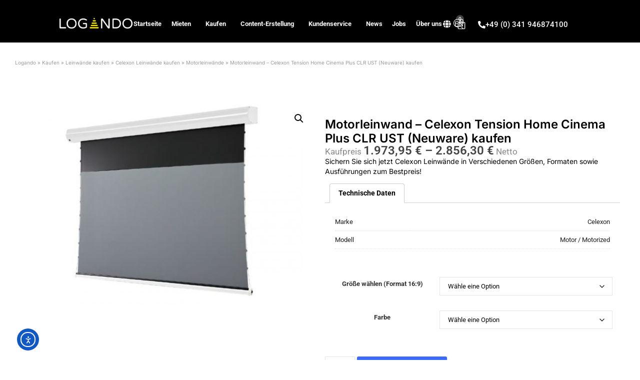

--- FILE ---
content_type: text/html; charset=UTF-8
request_url: https://www.logando.de/kaufen/leinwaende-neuware/celexon-leinwaende-kaufen/motorleinwaende/motorleinwand-celexon-tension-home-cinema-clr-ust-neuware-kaufen/
body_size: 94587
content:
<!doctype html>
<html lang="de">
<head>
	<meta charset="UTF-8">
		<meta name="viewport" content="width=device-width, initial-scale=1">
	<link rel="profile" href="http://gmpg.org/xfn/11">



		<link rel="preconnect" href="https://www.logando.de" />
		  <link rel="dns-prefetch" href="https://www.logando.de" />



		  
    				<script>document.documentElement.className = document.documentElement.className + ' yes-js js_active js'</script>
			<meta name='robots' content='index, follow, max-image-preview:large, max-snippet:-1, max-video-preview:-1' />
<link rel='preload' href='https://www.logando.de/wp-content/plugins/yith-woocommerce-wishlist/assets/js/jquery.yith-wcwl.min.js?ver=4.11.0' as='script'/>
<link rel='preload' href='https://www.logando.de/wp-content/plugins/woolentor-addons/woolentor-blocks/assets/js/script.js?ver=3.3.1' as='script'/>
<link rel='preload' href='https://www.logando.de/wp-content/plugins/honeypot/includes/js/wpa.js?ver=2.3.04' as='script'/>
<link rel='preload' href='https://cdn.elementor.com/a11y/widget.js?api_key=ea11y-a4172d0e-e18d-4158-9d3e-f5c5b108d0a0?ver=4.0.1' as='script'/>
<link rel='preload' href='https://www.logando.de/wp-content/plugins/woolentor-addons/assets/js/slick.min.js?ver=3.3.1' as='script'/>
<link rel='preload' href='https://www.logando.de/wp-content/plugins/woolentor-addons/assets/js/accordion.min.js?ver=3.3.1' as='script'/>
<link rel='preload' href='https://www.logando.de/wp-content/plugins/woolentor-addons/includes/modules/quickview/assets/js/frontend.js?ver=3.3.1' as='script'/>
<link rel='preload' href='' as='script'/>
<link rel='preload' href='' as='script'/>
<link rel='preload' href='https://www.logando.de/wp-content/plugins/wpb-accordion-menu-or-category/elementor/../assets/js/jquery.cookie.js?ver=1.4.1' as='script'/>
<link rel='preload' href='https://www.logando.de/wp-content/plugins/wpb-accordion-menu-or-category/elementor/../assets/js/jquery.navgoco.min.js?ver=1.0' as='script'/>
<link rel='preload' href='https://www.logando.de/wp-content/plugins/wpb-accordion-menu-or-category/elementor/../assets/js/accordion-init.js?ver=1.0' as='script'/>
<link rel='preload' href='https://www.logando.de/wp-content/themes/logando/js/scripts-mobileacc.js?ver=2.2' as='script'/>
<link rel='preload' href='https://www.logando.de/wp-content/themes/logando/js/slick.js?ver=2.2' as='script'/>
<link rel='preload' href='https://www.logando.de/wp-content/themes/logando/js/scripts-lp.js?ver=2.2' as='script'/>
<link rel='preload' href='https://www.logando.de/wp-content/plugins/elementor/assets/js/frontend.min.js?ver=3.34.2' as='script'/>
<link rel='preload' href='https://www.logando.de/wp-content/plugins/elementor-pro/assets/lib/smartmenus/jquery.smartmenus.min.js?ver=1.2.1' as='script'/>
<link rel='preload' href='https://www.logando.de/wp-content/plugins/elementor-pro/assets/lib/sticky/jquery.sticky.min.js?ver=3.34.1' as='script'/>
<link rel='preload' href='https://www.logando.de/wp-content/plugins/woocommerce/assets/js/sourcebuster/sourcebuster.min.js?ver=10.4.3' as='script'/>
<link rel='preload' href='https://www.logando.de/wp-content/plugins/woocommerce/assets/js/frontend/order-attribution.min.js?ver=10.4.3' as='script'/>
<link rel='preload' href='https://www.logando.de/wp-content/plugins/essential-addons-for-elementor-lite/assets/front-end/js/view/general.min.js?ver=6.5.8' as='script'/>

	<!-- This site is optimized with the Yoast SEO plugin v26.8 - https://yoast.com/product/yoast-seo-wordpress/ -->
	<title>Motorleinwand - Celexon Tension Home Cinema Plus CLR UST (Neuware) kaufen -</title>
<style id="rocket-critical-css">ul{box-sizing:border-box}.entry-content{counter-reset:footnotes}:root{--wp-block-synced-color:#7a00df;--wp-block-synced-color--rgb:122,0,223;--wp-bound-block-color:var(--wp-block-synced-color);--wp-editor-canvas-background:#ddd;--wp-admin-theme-color:#007cba;--wp-admin-theme-color--rgb:0,124,186;--wp-admin-theme-color-darker-10:#006ba1;--wp-admin-theme-color-darker-10--rgb:0,107,160.5;--wp-admin-theme-color-darker-20:#005a87;--wp-admin-theme-color-darker-20--rgb:0,90,135;--wp-admin-border-width-focus:2px}:root{--wp--preset--font-size--normal:16px;--wp--preset--font-size--huge:42px}.screen-reader-text{border:0;clip-path:inset(50%);height:1px;margin:-1px;overflow:hidden;padding:0;position:absolute;width:1px;word-wrap:normal!important}:root{--woocommerce:#720eec;--wc-green:#7ad03a;--wc-red:#a00;--wc-orange:#ffba00;--wc-blue:#2ea2cc;--wc-primary:#720eec;--wc-primary-text:#fcfbfe;--wc-secondary:#e9e6ed;--wc-secondary-text:#515151;--wc-highlight:#958e09;--wc-highligh-text:white;--wc-content-bg:#fff;--wc-subtext:#767676;--wc-form-border-color:rgba(32, 7, 7, 0.8);--wc-form-border-radius:4px;--wc-form-border-width:1px}[class*="woolentor-"] i{font-style:normal}[class*="woolentor-"] *,[class*="woolentor-"] *::before,[class*="woolentor-"] *::after{box-sizing:border-box}#altEmail_container,.altEmail_container{position:absolute!important;overflow:hidden!important;display:inline!important;height:1px!important;width:1px!important;z-index:-1000!important}div.woof_info_popup{position:fixed;top:48%;left:48%;z-index:10001;display:none;overflow:hidden;padding:20px;border-radius:5px;background-color:rgba(0,0,0,.6);box-shadow:inset 0 0 0 1px rgba(0,0,0,.6),inset 0 0 0 2px rgba(255,255,255,.2);color:#fff;font-size:22px;font-family:'Oswald',sans-serif}:root{--woof-sd-ie-ch_width:25px;--woof-sd-ie-ch_height:25px;--woof-sd-ie-ch_space:1px;--woof-sd-ie-ch_space_color:#ffffff;--woof-sd-ie-ch_text_top:0;--woof-sd-ie-ch_text_color:#6d6d6d;--woof-sd-ie-ch_hover_text_color:#333333;--woof-sd-ie-ch_selected_text_color:#000000;--woof-sd-ie-ch_font_size:15px;--woof-sd-ie-ch_font_family:inherit;--woof-sd-ie-ch_font_weight:400;--woof-sd-ie-ch_hover_font_weight:400;--woof-sd-ie-ch_selected_font_weight:400;--woof-sd-ie-ch_line_height:18px;--woof-sd-ie-ch_side_padding:0;--woof-sd-ie-ch_color:#ffffff;--woof-sd-ie-ch_hover_color:#79b8ff;--woof-sd-ie-ch_selected_color:#79b8ff;--woof-sd-ie-ch_image:url();--woof-sd-ie-ch_selected_image:url();--woof-sd-ie-ch_hover_image:url();--woof-sd-ie-ch_hover_scale:100;--woof-sd-ie-ch_selected_scale:100;--woof-sd-ie-ch_border_radius:0;--woof-sd-ie-ch_border_width:1px;--woof-sd-ie-ch_hover_border_width:1px;--woof-sd-ie-ch_selected_border_width:1px;--woof-sd-ie-ch_border_color:#79b8ff;--woof-sd-ie-ch_hover_border_color:#79b8ff;--woof-sd-ie-ch_selected_border_color:#79b8ff;--woof-sd-ie-ch_border_style:solid;--woof-sd-ie-ch_hover_border_style:solid;--woof-sd-ie-ch_selected_border_style:solid;--woof-sd-ie-ch_margin_right:9px;--woof-sd-ie-ch_margin_bottom:11px;--woof-sd-ie-ch_childs_left_shift:19px;--woof-sd-ie-ch_counter_show:inline-flex;--woof-sd-ie-ch_counter_width:14px;--woof-sd-ie-ch_counter_height:14px;--woof-sd-ie-ch_counter_side_padding:0;--woof-sd-ie-ch_counter_top:-2px;--woof-sd-ie-ch_counter_right:0;--woof-sd-ie-ch_counter_font_size:9px;--woof-sd-ie-ch_counter_font_family:consolas;--woof-sd-ie-ch_counter_font_weight:500;--woof-sd-ie-ch_counter_color:#477bff;--woof-sd-ie-ch_counter_bg_color:#ffffff;--woof-sd-ie-ch_counter_bg_image:url();--woof-sd-ie-ch_counter_border_width:1px;--woof-sd-ie-ch_counter_border_radius:50%;--woof-sd-ie-ch_counter_border_color:#477bff;--woof-sd-ie-ch_counter_border_style:solid}:root{--woof-sd-ie-rad_width:25px;--woof-sd-ie-rad_height:25px;--woof-sd-ie-rad_space:1px;--woof-sd-ie-rad_space_color:#ffffff;--woof-sd-ie-rad_text_top:0;--woof-sd-ie-rad_text_color:#6d6d6d;--woof-sd-ie-rad_hover_text_color:#333333;--woof-sd-ie-rad_selected_text_color:#000000;--woof-sd-ie-rad_font_size:14px;--woof-sd-ie-rad_font_family:inherit;--woof-sd-ie-rad_font_weight:400;--woof-sd-ie-rad_hover_font_weight:400;--woof-sd-ie-rad_selected_font_weight:400;--woof-sd-ie-rad_line_height:18px;--woof-sd-ie-rad_color:#ffffff;--woof-sd-ie-rad_hover_color:#79b8ff;--woof-sd-ie-rad_selected_color:#79b8ff;--woof-sd-ie-rad_image:url();--woof-sd-ie-rad_selected_image:url();--woof-sd-ie-rad_hover_image:url();--woof-sd-ie-rad_hover_scale:100;--woof-sd-ie-rad_selected_scale:100;--woof-sd-ie-rad_border_radius:50%;--woof-sd-ie-rad_border_width:1px;--woof-sd-ie-rad_hover_border_width:1px;--woof-sd-ie-rad_selected_border_width:1px;--woof-sd-ie-rad_border_color:#79b8ff;--woof-sd-ie-rad_hover_border_color:#79b8ff;--woof-sd-ie-rad_selected_border_color:#79b8ff;--woof-sd-ie-rad_border_style:solid;--woof-sd-ie-rad_hover_border_style:solid;--woof-sd-ie-rad_selected_border_style:solid;--woof-sd-ie-rad_margin_right:9px;--woof-sd-ie-rad_margin_bottom:11px;--woof-sd-ie-rad_childs_left_shift:19px;--woof-sd-ie-rad_counter_show:inline-flex;--woof-sd-ie-rad_counter_width:14px;--woof-sd-ie-rad_counter_height:14px;--woof-sd-ie-rad_counter_side_padding:0;--woof-sd-ie-rad_counter_top:-2px;--woof-sd-ie-rad_counter_right:0;--woof-sd-ie-rad_counter_font_size:9px;--woof-sd-ie-rad_counter_font_family:consolas;--woof-sd-ie-rad_counter_font_weight:500;--woof-sd-ie-rad_counter_color:#477bff;--woof-sd-ie-rad_counter_bg_color:#ffffff;--woof-sd-ie-rad_counter_bg_image:url();--woof-sd-ie-rad_counter_border_width:1px;--woof-sd-ie-rad_counter_border_radius:50%;--woof-sd-ie-rad_counter_border_color:#477bff;--woof-sd-ie-rad_counter_border_style:solid}:root{--woof-sd-ie-sw_vertex_enabled_bg_color:#79b8ff;--woof-sd-ie-sw_vertex_enabled_bg_image:url();--woof-sd-ie-sw_vertex_enabled_border_color:#79b8ff;--woof-sd-ie-sw_vertex_enabled_border_style:solid;--woof-sd-ie-sw_vertex_disabled_bg_color:#ffffff;--woof-sd-ie-sw_vertex_disabled_bg_image:url();--woof-sd-ie-sw_vertex_disabled_border_color:#ffffff;--woof-sd-ie-sw_vertex_disabled_border_style:solid;--woof-sd-ie-sw_vertex_border_width:1px;--woof-sd-ie-sw_substrate_enabled_bg_color:#c8e1ff;--woof-sd-ie-sw_substrate_enabled_bg_image:url();--woof-sd-ie-sw_substrate_enabled_border_color:#c8e1ff;--woof-sd-ie-sw_substrate_enabled_border_style:solid;--woof-sd-ie-sw_substrate_disabled_bg_color:#9a9999;--woof-sd-ie-sw_substrate_disabled_bg_image:url();--woof-sd-ie-sw_substrate_disabled_border_color:#9a9999;--woof-sd-ie-sw_substrate_disabled_border_style:solid;--woof-sd-ie-sw_substrate_border_width:1px;--woof-sd-ie-sw_vertex_size:20px;--woof-sd-ie-sw_vertex_border_radius:50%;--woof-sd-ie-sw_vertex_top:0;--woof-sd-ie-sw_substrate_width:34px;--woof-sd-ie-sw_substrate_height:14px;--woof-sd-ie-sw_substrate_border_radius:8px;--woof-sd-ie-sw_label_font_color:#6d6d6d;--woof-sd-ie-sw_label_font_size:16px;--woof-sd-ie-sw_label_font_weight:400;--woof-sd-ie-sw_label_line_height:23px;--woof-sd-ie-sw_label_font_family:inherit;--woof-sd-ie-sw_label_left:15px;--woof-sd-ie-sw_label_top:-16px;--woof-sd-ie-sw_margin_bottom:5px;--woof-sd-ie-sw_childs_left_shift:15px;--woof-sd-ie-sw_counter_show:inline-flex;--woof-sd-ie-sw_counter_width:14px;--woof-sd-ie-sw_counter_height:14px;--woof-sd-ie-sw_counter_side_padding:0;--woof-sd-ie-sw_counter_top:-2px;--woof-sd-ie-sw_counter_right:-3px;--woof-sd-ie-sw_counter_font_size:9px;--woof-sd-ie-sw_counter_font_family:consolas;--woof-sd-ie-sw_counter_font_weight:500;--woof-sd-ie-sw_counter_color:#477bff;--woof-sd-ie-sw_counter_bg_color:#ffffff;--woof-sd-ie-sw_counter_bg_image:url();--woof-sd-ie-sw_counter_border_width:1px;--woof-sd-ie-sw_counter_border_radius:50%;--woof-sd-ie-sw_counter_border_color:#477bff;--woof-sd-ie-sw_counter_border_style:solid}:root{--woof-sd-ie-clr_width:60px;--woof-sd-ie-clr_height:60px;--woof-sd-ie-clr_show_tooltip:none;--woof-sd-ie-clr_show_tooltip_count:block-inline;--woof-sd-ie-clr_color:#000000;--woof-sd-ie-clr_image:url();--woof-sd-ie-clr_hover_scale:110;--woof-sd-ie-clr_selected_scale:110;--woof-sd-ie-clr_border_radius:50%;--woof-sd-ie-clr_border_width:1px;--woof-sd-ie-clr_hover_border_width:1px;--woof-sd-ie-clr_selected_border_width:1px;--woof-sd-ie-clr_border_color:#79b8ff;--woof-sd-ie-clr_hover_border_color:#79b8ff;--woof-sd-ie-clr_selected_border_color:#79b8ff;--woof-sd-ie-clr_border_style:solid;--woof-sd-ie-clr_hover_border_style:dashed;--woof-sd-ie-clr_selected_border_style:dashed;--woof-sd-ie-clr_margin_right:9px;--woof-sd-ie-clr_margin_bottom:11px;--woof-sd-ie-clr_counter_show:inline-flex;--woof-sd-ie-clr_counter_width:14px;--woof-sd-ie-clr_counter_height:14px;--woof-sd-ie-clr_counter_side_padding:0;--woof-sd-ie-clr_counter_top:4px;--woof-sd-ie-clr_counter_right:0;--woof-sd-ie-clr_counter_font_size:9px;--woof-sd-ie-clr_counter_font_family:consolas;--woof-sd-ie-clr_counter_font_weight:500;--woof-sd-ie-clr_counter_color:#477bff;--woof-sd-ie-clr_counter_bg_color:#ffffff;--woof-sd-ie-clr_counter_bg_image:url();--woof-sd-ie-clr_counter_border_width:1px;--woof-sd-ie-clr_counter_border_radius:50%;--woof-sd-ie-clr_counter_border_color:#477bff;--woof-sd-ie-clr_counter_border_style:solid}:root{--woof-sd-ie-vertex_enabled_bg_color:#79b8ff;--woof-sd-ie-substrate_enabled_bg_color:#c8e1ff;--woof-sd-ie-vertex_disabled_bg_color:#ffffff;--woof-sd-ie-substrate_disabled_bg_color:#9a9999;--woof-sd-ie-vertex_size:20px;--woof-sd-ie-vertex_border_radius:50%;--woof-sd-ie-vertex_top:0;--woof-sd-ie-substrate_width:34px;--woof-sd-ie-substrate_height:14px;--woof-sd-ie-substrate_border_radius:8px;--woof-sd-ie-label_font_color:#333333;--woof-sd-ie-label_font_size:16px;--woof-sd-ie-label_left:15px;--woof-sd-ie-label_top:-18px}button.pswp__button{box-shadow:none!important;background-image:url(https://www.logando.de/wp-content/plugins/woocommerce/assets/css/photoswipe/default-skin/default-skin.png)!important}button.pswp__button,button.pswp__button--arrow--left::before,button.pswp__button--arrow--right::before{background-color:transparent!important}button.pswp__button--arrow--left,button.pswp__button--arrow--right{background-image:none!important}.pswp{display:none;position:absolute;width:100%;height:100%;left:0;top:0;overflow:hidden;-ms-touch-action:none;touch-action:none;z-index:1500;-webkit-text-size-adjust:100%;-webkit-backface-visibility:hidden;outline:0}.pswp *{-webkit-box-sizing:border-box;box-sizing:border-box}.pswp__bg{position:absolute;left:0;top:0;width:100%;height:100%;background:#000;opacity:0;-webkit-transform:translateZ(0);transform:translateZ(0);-webkit-backface-visibility:hidden;will-change:opacity}.pswp__scroll-wrap{position:absolute;left:0;top:0;width:100%;height:100%;overflow:hidden}.pswp__container{-ms-touch-action:none;touch-action:none;position:absolute;left:0;right:0;top:0;bottom:0}.pswp__container{-webkit-touch-callout:none}.pswp__bg{will-change:opacity}.pswp__container{-webkit-backface-visibility:hidden}.pswp__item{position:absolute;left:0;right:0;top:0;bottom:0;overflow:hidden}.pswp__button{width:44px;height:44px;position:relative;background:0 0;overflow:visible;-webkit-appearance:none;display:block;border:0;padding:0;margin:0;float:left;opacity:.75;-webkit-box-shadow:none;box-shadow:none}.pswp__button::-moz-focus-inner{padding:0;border:0}.pswp__button,.pswp__button--arrow--left:before,.pswp__button--arrow--right:before{background:url(https://www.logando.de/wp-content/plugins/woocommerce/assets/css/photoswipe/default-skin/default-skin.png) 0 0 no-repeat;background-size:264px 88px;width:44px;height:44px}.pswp__button--close{background-position:0 -44px}.pswp__button--share{background-position:-44px -44px}.pswp__button--fs{display:none}.pswp__button--zoom{display:none;background-position:-88px 0}.pswp__button--arrow--left,.pswp__button--arrow--right{background:0 0;top:50%;margin-top:-50px;width:70px;height:100px;position:absolute}.pswp__button--arrow--left{left:0}.pswp__button--arrow--right{right:0}.pswp__button--arrow--left:before,.pswp__button--arrow--right:before{content:'';top:35px;background-color:rgba(0,0,0,.3);height:30px;width:32px;position:absolute}.pswp__button--arrow--left:before{left:6px;background-position:-138px -44px}.pswp__button--arrow--right:before{right:6px;background-position:-94px -44px}.pswp__share-modal{display:block;background:rgba(0,0,0,.5);width:100%;height:100%;top:0;left:0;padding:10px;position:absolute;z-index:1600;opacity:0;-webkit-backface-visibility:hidden;will-change:opacity}.pswp__share-modal--hidden{display:none}.pswp__share-tooltip{z-index:1620;position:absolute;background:#fff;top:56px;border-radius:2px;display:block;width:auto;right:44px;-webkit-box-shadow:0 2px 5px rgba(0,0,0,.25);box-shadow:0 2px 5px rgba(0,0,0,.25);-webkit-transform:translateY(6px);-ms-transform:translateY(6px);transform:translateY(6px);-webkit-backface-visibility:hidden;will-change:transform}.pswp__counter{position:relative;left:0;top:0;height:44px;font-size:13px;line-height:44px;color:#fff;opacity:.75;padding:0 10px;margin-inline-end:auto}.pswp__caption{position:absolute;left:0;bottom:0;width:100%;min-height:44px}.pswp__caption__center{text-align:left;max-width:420px;margin:0 auto;font-size:13px;padding:10px;line-height:20px;color:#ccc}.pswp__preloader{width:44px;height:44px;position:absolute;top:0;left:50%;margin-left:-22px;opacity:0;will-change:opacity;direction:ltr}.pswp__preloader__icn{width:20px;height:20px;margin:12px}@media screen and (max-width:1024px){.pswp__preloader{position:relative;left:auto;top:auto;margin:0;float:right}}.pswp__ui{-webkit-font-smoothing:auto;visibility:visible;opacity:1;z-index:1550}.pswp__top-bar{position:absolute;left:0;top:0;height:44px;width:100%;display:flex;justify-content:flex-end}.pswp__caption,.pswp__top-bar{-webkit-backface-visibility:hidden;will-change:opacity}.pswp__caption,.pswp__top-bar{background-color:rgba(0,0,0,.5)}.pswp__ui--hidden .pswp__button--arrow--left,.pswp__ui--hidden .pswp__button--arrow--right,.pswp__ui--hidden .pswp__caption,.pswp__ui--hidden .pswp__top-bar{opacity:.001}:root{--woocommerce:#720eec;--wc-green:#7ad03a;--wc-red:#a00;--wc-orange:#ffba00;--wc-blue:#2ea2cc;--wc-primary:#720eec;--wc-primary-text:#fcfbfe;--wc-secondary:#e9e6ed;--wc-secondary-text:#515151;--wc-highlight:#958e09;--wc-highligh-text:white;--wc-content-bg:#fff;--wc-subtext:#767676;--wc-form-border-color:rgba(32, 7, 7, 0.8);--wc-form-border-radius:4px;--wc-form-border-width:1px}.woocommerce img,.woocommerce-page img{height:auto;max-width:100%}.woocommerce div.product div.images,.woocommerce-page div.product div.images{float:left;width:48%}.woocommerce div.product .woocommerce-tabs,.woocommerce-page div.product .woocommerce-tabs{clear:both}.woocommerce div.product .woocommerce-tabs ul.tabs::after,.woocommerce div.product .woocommerce-tabs ul.tabs::before,.woocommerce-page div.product .woocommerce-tabs ul.tabs::after,.woocommerce-page div.product .woocommerce-tabs ul.tabs::before{content:" ";display:table}.woocommerce div.product .woocommerce-tabs ul.tabs::after,.woocommerce-page div.product .woocommerce-tabs ul.tabs::after{clear:both}.woocommerce div.product .woocommerce-tabs ul.tabs li,.woocommerce-page div.product .woocommerce-tabs ul.tabs li{display:inline-block}:root{--woocommerce:#720eec;--wc-green:#7ad03a;--wc-red:#a00;--wc-orange:#ffba00;--wc-blue:#2ea2cc;--wc-primary:#720eec;--wc-primary-text:#fcfbfe;--wc-secondary:#e9e6ed;--wc-secondary-text:#515151;--wc-highlight:#958e09;--wc-highligh-text:white;--wc-content-bg:#fff;--wc-subtext:#767676;--wc-form-border-color:rgba(32, 7, 7, 0.8);--wc-form-border-radius:4px;--wc-form-border-width:1px}.screen-reader-text{clip:rect(1px,1px,1px,1px);height:1px;overflow:hidden;position:absolute!important;width:1px;word-wrap:normal!important}.woocommerce .woocommerce-breadcrumb{margin:0 0 1em;padding:0}.woocommerce .woocommerce-breadcrumb::after,.woocommerce .woocommerce-breadcrumb::before{content:" ";display:table}.woocommerce .woocommerce-breadcrumb::after{clear:both}.woocommerce .quantity .qty{width:3.631em;text-align:center}.woocommerce div.product{margin-bottom:0;position:relative}.woocommerce div.product .product_title{clear:none;margin-top:0;padding:0}.woocommerce div.product div.images{margin-bottom:2em}.woocommerce div.product div.images img{display:block;width:100%;height:auto;box-shadow:none}.woocommerce div.product div.images.woocommerce-product-gallery{position:relative}.woocommerce div.product div.images .woocommerce-product-gallery__wrapper{margin:0;padding:0}.woocommerce div.product div.images .woocommerce-product-gallery__wrapper .zoomImg{background-color:#fff;opacity:0}.woocommerce div.product div.images .woocommerce-product-gallery__image a{display:block;outline-offset:-2px}.woocommerce div.product div.images .woocommerce-product-gallery__trigger{background:#fff;border:none;box-sizing:content-box;border-radius:100%;font-size:2em;height:36px;padding:0;position:absolute;right:.5em;text-indent:-9999px;top:.5em;width:36px;z-index:99}.woocommerce div.product div.images .woocommerce-product-gallery__trigger::before{border:2px solid #000;border-radius:100%;box-sizing:content-box;content:"";display:block;height:10px;left:9px;top:9px;position:absolute;width:10px}.woocommerce div.product div.images .woocommerce-product-gallery__trigger::after{background:#000;border-radius:6px;box-sizing:content-box;content:"";display:block;height:8px;left:22px;position:absolute;top:19px;transform:rotate(-45deg);width:2px}.woocommerce div.product div.images .woocommerce-product-gallery__trigger span[aria-hidden=true]{border:0;clip-path:inset(50%);height:1px;left:50%;margin:-1px;overflow:hidden;position:absolute;top:50%;width:1px}.woocommerce div.product .woocommerce-tabs ul.tabs{list-style:none;padding:0 0 0 1em;margin:0 0 1.618em;overflow:hidden;position:relative}.woocommerce div.product .woocommerce-tabs ul.tabs li{border:1px solid #cfc8d8;background-color:#e9e6ed;color:#515151;display:inline-block;position:relative;z-index:0;border-radius:4px 4px 0 0;margin:0 -5px;padding:0 1em}.woocommerce div.product .woocommerce-tabs ul.tabs li a{display:inline-block;padding:.5em 0;font-weight:700;color:#515151;text-decoration:none}.woocommerce div.product .woocommerce-tabs ul.tabs li.active{background:#fff;color:#515151;z-index:2;border-bottom-color:#fff}.woocommerce div.product .woocommerce-tabs ul.tabs li.active a{color:inherit;text-shadow:inherit}.woocommerce div.product .woocommerce-tabs ul.tabs li.active::before{box-shadow:2px 2px 0 #fff}.woocommerce div.product .woocommerce-tabs ul.tabs li.active::after{box-shadow:-2px 2px 0 #fff}.woocommerce div.product .woocommerce-tabs ul.tabs li::after,.woocommerce div.product .woocommerce-tabs ul.tabs li::before{border:1px solid #cfc8d8;position:absolute;bottom:-1px;width:5px;height:5px;content:" ";box-sizing:border-box}.woocommerce div.product .woocommerce-tabs ul.tabs li::before{left:-5px;border-bottom-right-radius:4px;border-width:0 1px 1px 0;box-shadow:2px 2px 0 #e9e6ed}.woocommerce div.product .woocommerce-tabs ul.tabs li::after{right:-5px;border-bottom-left-radius:4px;border-width:0 0 1px 1px;box-shadow:-2px 2px 0 #e9e6ed}.woocommerce div.product .woocommerce-tabs ul.tabs::before{position:absolute;content:" ";width:100%;bottom:0;left:0;border-bottom:1px solid #cfc8d8;z-index:1}.woocommerce div.product .woocommerce-tabs .panel{margin:0 0 2em;padding:0}.woocommerce div.product form.cart{margin-bottom:2em}.woocommerce div.product form.cart::after,.woocommerce div.product form.cart::before{content:" ";display:table}.woocommerce div.product form.cart::after{clear:both}.woocommerce div.product form.cart div.quantity{float:left;margin:0 4px 0 0}.woocommerce div.product form.cart .button{vertical-align:middle;float:left}.woocommerce .cart .button{float:none}.woocommerce table.shop_attributes{border:0;border-top:1px dotted rgba(0,0,0,.1);margin-bottom:1.618em;width:100%}.woocommerce table.shop_attributes th{width:150px;font-weight:700;padding:8px;border-top:0;border-bottom:1px dotted rgba(0,0,0,.1);margin:0;line-height:1.5}.woocommerce table.shop_attributes td{font-style:italic;padding:0;border-top:0;border-bottom:1px dotted rgba(0,0,0,.1);margin:0;line-height:1.5}.woocommerce table.shop_attributes td p{margin:0;padding:8px 0}.woocommerce table.shop_attributes tr:nth-child(even) td,.woocommerce table.shop_attributes tr:nth-child(even) th{background:rgba(0,0,0,.025)}@font-face{font-display:swap;font-family:Roboto;font-stretch:100%;font-style:normal;font-weight:400;src:url(https://www.logando.de/wp-content/plugins/pojo-accessibility/assets/build/fonts/Roboto-400-cyrillic-ext.ef54216e.woff2) format("woff2");unicode-range:u+0460-052f,u+1c80-1c8a,u+20b4,u+2de0-2dff,u+a640-a69f,u+fe2e-fe2f}@font-face{font-display:swap;font-family:Roboto;font-stretch:100%;font-style:normal;font-weight:400;src:url(https://www.logando.de/wp-content/plugins/pojo-accessibility/assets/build/fonts/Roboto-400-cyrillic.969ea6a3.woff2) format("woff2");unicode-range:u+0301,u+0400-045f,u+0490-0491,u+04b0-04b1,u+2116}@font-face{font-display:swap;font-family:Roboto;font-stretch:100%;font-style:normal;font-weight:400;src:url(https://www.logando.de/wp-content/plugins/pojo-accessibility/assets/build/fonts/Roboto-400-greek-ext.04782fd5.woff2) format("woff2");unicode-range:u+1f??}@font-face{font-display:swap;font-family:Roboto;font-stretch:100%;font-style:normal;font-weight:400;src:url(https://www.logando.de/wp-content/plugins/pojo-accessibility/assets/build/fonts/Roboto-400-greek.9e4a3805.woff2) format("woff2");unicode-range:u+0370-0377,u+037a-037f,u+0384-038a,u+038c,u+038e-03a1,u+03a3-03ff}@font-face{font-display:swap;font-family:Roboto;font-stretch:100%;font-style:normal;font-weight:400;src:url(https://www.logando.de/wp-content/plugins/pojo-accessibility/assets/build/fonts/Roboto-400-symbols.f5851590.woff2) format("woff2");unicode-range:u+0001-000c,u+000e-001f,u+007f-009f,u+20dd-20e0,u+20e2-20e4,u+2150-218f,u+2190,u+2192,u+2194-2199,u+21af,u+21e6-21f0,u+21f3,u+2218-2219,u+2299,u+22c4-22c6,u+2300-243f,u+2440-244a,u+2460-24ff,u+25a0-27bf,u+28??,u+2921-2922,u+2981,u+29bf,u+29eb,u+2b??,u+4dc0-4dff,u+fff9-fffb,u+10140-1018e,u+10190-1019c,u+101a0,u+101d0-101fd,u+102e0-102fb,u+10e60-10e7e,u+1d2c0-1d2d3,u+1d2e0-1d37f,u+1f0??,u+1f100-1f1ad,u+1f1e6-1f1ff,u+1f30d-1f30f,u+1f315,u+1f31c,u+1f31e,u+1f320-1f32c,u+1f336,u+1f378,u+1f37d,u+1f382,u+1f393-1f39f,u+1f3a7-1f3a8,u+1f3ac-1f3af,u+1f3c2,u+1f3c4-1f3c6,u+1f3ca-1f3ce,u+1f3d4-1f3e0,u+1f3ed,u+1f3f1-1f3f3,u+1f3f5-1f3f7,u+1f408,u+1f415,u+1f41f,u+1f426,u+1f43f,u+1f441-1f442,u+1f444,u+1f446-1f449,u+1f44c-1f44e,u+1f453,u+1f46a,u+1f47d,u+1f4a3,u+1f4b0,u+1f4b3,u+1f4b9,u+1f4bb,u+1f4bf,u+1f4c8-1f4cb,u+1f4d6,u+1f4da,u+1f4df,u+1f4e3-1f4e6,u+1f4ea-1f4ed,u+1f4f7,u+1f4f9-1f4fb,u+1f4fd-1f4fe,u+1f503,u+1f507-1f50b,u+1f50d,u+1f512-1f513,u+1f53e-1f54a,u+1f54f-1f5fa,u+1f610,u+1f650-1f67f,u+1f687,u+1f68d,u+1f691,u+1f694,u+1f698,u+1f6ad,u+1f6b2,u+1f6b9-1f6ba,u+1f6bc,u+1f6c6-1f6cf,u+1f6d3-1f6d7,u+1f6e0-1f6ea,u+1f6f0-1f6f3,u+1f6f7-1f6fc,u+1f7??,u+1f800-1f80b,u+1f810-1f847,u+1f850-1f859,u+1f860-1f887,u+1f890-1f8ad,u+1f8b0-1f8bb,u+1f8c0-1f8c1,u+1f900-1f90b,u+1f93b,u+1f946,u+1f984,u+1f996,u+1f9e9,u+1fa00-1fa6f,u+1fa70-1fa7c,u+1fa80-1fa89,u+1fa8f-1fac6,u+1face-1fadc,u+1fadf-1fae9,u+1faf0-1faf8,u+1fb??}@font-face{font-display:swap;font-family:Roboto;font-stretch:100%;font-style:normal;font-weight:400;src:url(https://www.logando.de/wp-content/plugins/pojo-accessibility/assets/build/fonts/Roboto-400-vietnamese.b13ae75f.woff2) format("woff2");unicode-range:u+0102-0103,u+0110-0111,u+0128-0129,u+0168-0169,u+01a0-01a1,u+01af-01b0,u+0300-0301,u+0303-0304,u+0308-0309,u+0323,u+0329,u+1ea0-1ef9,u+20ab}@font-face{font-display:swap;font-family:Roboto;font-stretch:100%;font-style:normal;font-weight:400;src:url(https://www.logando.de/wp-content/plugins/pojo-accessibility/assets/build/fonts/Roboto-400-latin-ext.6d1ff22c.woff2) format("woff2");unicode-range:u+0100-02ba,u+02bd-02c5,u+02c7-02cc,u+02ce-02d7,u+02dd-02ff,u+0304,u+0308,u+0329,u+1d00-1dbf,u+1e00-1e9f,u+1ef2-1eff,u+2020,u+20a0-20ab,u+20ad-20c0,u+2113,u+2c60-2c7f,u+a720-a7ff}@font-face{font-display:swap;font-family:Roboto;font-stretch:100%;font-style:normal;font-weight:400;src:url(https://www.logando.de/wp-content/plugins/pojo-accessibility/assets/build/fonts/Roboto-400-latin.75e6c243.woff2) format("woff2");unicode-range:u+00??,u+0131,u+0152-0153,u+02bb-02bc,u+02c6,u+02da,u+02dc,u+0304,u+0308,u+0329,u+2000-206f,u+20ac,u+2122,u+2191,u+2193,u+2212,u+2215,u+feff,u+fffd}@font-face{font-display:swap;font-family:Roboto;font-stretch:100%;font-style:normal;font-weight:500;src:url(https://www.logando.de/wp-content/plugins/pojo-accessibility/assets/build/fonts/Roboto-500-cyrillic-ext.ef54216e.woff2) format("woff2");unicode-range:u+0460-052f,u+1c80-1c8a,u+20b4,u+2de0-2dff,u+a640-a69f,u+fe2e-fe2f}@font-face{font-display:swap;font-family:Roboto;font-stretch:100%;font-style:normal;font-weight:500;src:url(https://www.logando.de/wp-content/plugins/pojo-accessibility/assets/build/fonts/Roboto-500-cyrillic.969ea6a3.woff2) format("woff2");unicode-range:u+0301,u+0400-045f,u+0490-0491,u+04b0-04b1,u+2116}@font-face{font-display:swap;font-family:Roboto;font-stretch:100%;font-style:normal;font-weight:500;src:url(https://www.logando.de/wp-content/plugins/pojo-accessibility/assets/build/fonts/Roboto-500-greek-ext.04782fd5.woff2) format("woff2");unicode-range:u+1f??}@font-face{font-display:swap;font-family:Roboto;font-stretch:100%;font-style:normal;font-weight:500;src:url(https://www.logando.de/wp-content/plugins/pojo-accessibility/assets/build/fonts/Roboto-500-greek.9e4a3805.woff2) format("woff2");unicode-range:u+0370-0377,u+037a-037f,u+0384-038a,u+038c,u+038e-03a1,u+03a3-03ff}@font-face{font-display:swap;font-family:Roboto;font-stretch:100%;font-style:normal;font-weight:500;src:url(https://www.logando.de/wp-content/plugins/pojo-accessibility/assets/build/fonts/Roboto-500-symbols.f5851590.woff2) format("woff2");unicode-range:u+0001-000c,u+000e-001f,u+007f-009f,u+20dd-20e0,u+20e2-20e4,u+2150-218f,u+2190,u+2192,u+2194-2199,u+21af,u+21e6-21f0,u+21f3,u+2218-2219,u+2299,u+22c4-22c6,u+2300-243f,u+2440-244a,u+2460-24ff,u+25a0-27bf,u+28??,u+2921-2922,u+2981,u+29bf,u+29eb,u+2b??,u+4dc0-4dff,u+fff9-fffb,u+10140-1018e,u+10190-1019c,u+101a0,u+101d0-101fd,u+102e0-102fb,u+10e60-10e7e,u+1d2c0-1d2d3,u+1d2e0-1d37f,u+1f0??,u+1f100-1f1ad,u+1f1e6-1f1ff,u+1f30d-1f30f,u+1f315,u+1f31c,u+1f31e,u+1f320-1f32c,u+1f336,u+1f378,u+1f37d,u+1f382,u+1f393-1f39f,u+1f3a7-1f3a8,u+1f3ac-1f3af,u+1f3c2,u+1f3c4-1f3c6,u+1f3ca-1f3ce,u+1f3d4-1f3e0,u+1f3ed,u+1f3f1-1f3f3,u+1f3f5-1f3f7,u+1f408,u+1f415,u+1f41f,u+1f426,u+1f43f,u+1f441-1f442,u+1f444,u+1f446-1f449,u+1f44c-1f44e,u+1f453,u+1f46a,u+1f47d,u+1f4a3,u+1f4b0,u+1f4b3,u+1f4b9,u+1f4bb,u+1f4bf,u+1f4c8-1f4cb,u+1f4d6,u+1f4da,u+1f4df,u+1f4e3-1f4e6,u+1f4ea-1f4ed,u+1f4f7,u+1f4f9-1f4fb,u+1f4fd-1f4fe,u+1f503,u+1f507-1f50b,u+1f50d,u+1f512-1f513,u+1f53e-1f54a,u+1f54f-1f5fa,u+1f610,u+1f650-1f67f,u+1f687,u+1f68d,u+1f691,u+1f694,u+1f698,u+1f6ad,u+1f6b2,u+1f6b9-1f6ba,u+1f6bc,u+1f6c6-1f6cf,u+1f6d3-1f6d7,u+1f6e0-1f6ea,u+1f6f0-1f6f3,u+1f6f7-1f6fc,u+1f7??,u+1f800-1f80b,u+1f810-1f847,u+1f850-1f859,u+1f860-1f887,u+1f890-1f8ad,u+1f8b0-1f8bb,u+1f8c0-1f8c1,u+1f900-1f90b,u+1f93b,u+1f946,u+1f984,u+1f996,u+1f9e9,u+1fa00-1fa6f,u+1fa70-1fa7c,u+1fa80-1fa89,u+1fa8f-1fac6,u+1face-1fadc,u+1fadf-1fae9,u+1faf0-1faf8,u+1fb??}@font-face{font-display:swap;font-family:Roboto;font-stretch:100%;font-style:normal;font-weight:500;src:url(https://www.logando.de/wp-content/plugins/pojo-accessibility/assets/build/fonts/Roboto-500-vietnamese.b13ae75f.woff2) format("woff2");unicode-range:u+0102-0103,u+0110-0111,u+0128-0129,u+0168-0169,u+01a0-01a1,u+01af-01b0,u+0300-0301,u+0303-0304,u+0308-0309,u+0323,u+0329,u+1ea0-1ef9,u+20ab}@font-face{font-display:swap;font-family:Roboto;font-stretch:100%;font-style:normal;font-weight:500;src:url(https://www.logando.de/wp-content/plugins/pojo-accessibility/assets/build/fonts/Roboto-500-latin-ext.6d1ff22c.woff2) format("woff2");unicode-range:u+0100-02ba,u+02bd-02c5,u+02c7-02cc,u+02ce-02d7,u+02dd-02ff,u+0304,u+0308,u+0329,u+1d00-1dbf,u+1e00-1e9f,u+1ef2-1eff,u+2020,u+20a0-20ab,u+20ad-20c0,u+2113,u+2c60-2c7f,u+a720-a7ff}@font-face{font-display:swap;font-family:Roboto;font-stretch:100%;font-style:normal;font-weight:500;src:url(https://www.logando.de/wp-content/plugins/pojo-accessibility/assets/build/fonts/Roboto-500-latin.75e6c243.woff2) format("woff2");unicode-range:u+00??,u+0131,u+0152-0153,u+02bb-02bc,u+02c6,u+02da,u+02dc,u+0304,u+0308,u+0329,u+2000-206f,u+20ac,u+2122,u+2191,u+2193,u+2212,u+2215,u+feff,u+fffd}@font-face{font-display:swap;font-family:Roboto;font-stretch:100%;font-style:normal;font-weight:600;src:url(https://www.logando.de/wp-content/plugins/pojo-accessibility/assets/build/fonts/Roboto-600-cyrillic-ext.ef54216e.woff2) format("woff2");unicode-range:u+0460-052f,u+1c80-1c8a,u+20b4,u+2de0-2dff,u+a640-a69f,u+fe2e-fe2f}@font-face{font-display:swap;font-family:Roboto;font-stretch:100%;font-style:normal;font-weight:600;src:url(https://www.logando.de/wp-content/plugins/pojo-accessibility/assets/build/fonts/Roboto-600-cyrillic.969ea6a3.woff2) format("woff2");unicode-range:u+0301,u+0400-045f,u+0490-0491,u+04b0-04b1,u+2116}@font-face{font-display:swap;font-family:Roboto;font-stretch:100%;font-style:normal;font-weight:600;src:url(https://www.logando.de/wp-content/plugins/pojo-accessibility/assets/build/fonts/Roboto-600-greek-ext.04782fd5.woff2) format("woff2");unicode-range:u+1f??}@font-face{font-display:swap;font-family:Roboto;font-stretch:100%;font-style:normal;font-weight:600;src:url(https://www.logando.de/wp-content/plugins/pojo-accessibility/assets/build/fonts/Roboto-600-greek.9e4a3805.woff2) format("woff2");unicode-range:u+0370-0377,u+037a-037f,u+0384-038a,u+038c,u+038e-03a1,u+03a3-03ff}@font-face{font-display:swap;font-family:Roboto;font-stretch:100%;font-style:normal;font-weight:600;src:url(https://www.logando.de/wp-content/plugins/pojo-accessibility/assets/build/fonts/Roboto-600-symbols.f5851590.woff2) format("woff2");unicode-range:u+0001-000c,u+000e-001f,u+007f-009f,u+20dd-20e0,u+20e2-20e4,u+2150-218f,u+2190,u+2192,u+2194-2199,u+21af,u+21e6-21f0,u+21f3,u+2218-2219,u+2299,u+22c4-22c6,u+2300-243f,u+2440-244a,u+2460-24ff,u+25a0-27bf,u+28??,u+2921-2922,u+2981,u+29bf,u+29eb,u+2b??,u+4dc0-4dff,u+fff9-fffb,u+10140-1018e,u+10190-1019c,u+101a0,u+101d0-101fd,u+102e0-102fb,u+10e60-10e7e,u+1d2c0-1d2d3,u+1d2e0-1d37f,u+1f0??,u+1f100-1f1ad,u+1f1e6-1f1ff,u+1f30d-1f30f,u+1f315,u+1f31c,u+1f31e,u+1f320-1f32c,u+1f336,u+1f378,u+1f37d,u+1f382,u+1f393-1f39f,u+1f3a7-1f3a8,u+1f3ac-1f3af,u+1f3c2,u+1f3c4-1f3c6,u+1f3ca-1f3ce,u+1f3d4-1f3e0,u+1f3ed,u+1f3f1-1f3f3,u+1f3f5-1f3f7,u+1f408,u+1f415,u+1f41f,u+1f426,u+1f43f,u+1f441-1f442,u+1f444,u+1f446-1f449,u+1f44c-1f44e,u+1f453,u+1f46a,u+1f47d,u+1f4a3,u+1f4b0,u+1f4b3,u+1f4b9,u+1f4bb,u+1f4bf,u+1f4c8-1f4cb,u+1f4d6,u+1f4da,u+1f4df,u+1f4e3-1f4e6,u+1f4ea-1f4ed,u+1f4f7,u+1f4f9-1f4fb,u+1f4fd-1f4fe,u+1f503,u+1f507-1f50b,u+1f50d,u+1f512-1f513,u+1f53e-1f54a,u+1f54f-1f5fa,u+1f610,u+1f650-1f67f,u+1f687,u+1f68d,u+1f691,u+1f694,u+1f698,u+1f6ad,u+1f6b2,u+1f6b9-1f6ba,u+1f6bc,u+1f6c6-1f6cf,u+1f6d3-1f6d7,u+1f6e0-1f6ea,u+1f6f0-1f6f3,u+1f6f7-1f6fc,u+1f7??,u+1f800-1f80b,u+1f810-1f847,u+1f850-1f859,u+1f860-1f887,u+1f890-1f8ad,u+1f8b0-1f8bb,u+1f8c0-1f8c1,u+1f900-1f90b,u+1f93b,u+1f946,u+1f984,u+1f996,u+1f9e9,u+1fa00-1fa6f,u+1fa70-1fa7c,u+1fa80-1fa89,u+1fa8f-1fac6,u+1face-1fadc,u+1fadf-1fae9,u+1faf0-1faf8,u+1fb??}@font-face{font-display:swap;font-family:Roboto;font-stretch:100%;font-style:normal;font-weight:600;src:url(https://www.logando.de/wp-content/plugins/pojo-accessibility/assets/build/fonts/Roboto-600-vietnamese.b13ae75f.woff2) format("woff2");unicode-range:u+0102-0103,u+0110-0111,u+0128-0129,u+0168-0169,u+01a0-01a1,u+01af-01b0,u+0300-0301,u+0303-0304,u+0308-0309,u+0323,u+0329,u+1ea0-1ef9,u+20ab}@font-face{font-display:swap;font-family:Roboto;font-stretch:100%;font-style:normal;font-weight:600;src:url(https://www.logando.de/wp-content/plugins/pojo-accessibility/assets/build/fonts/Roboto-600-latin-ext.6d1ff22c.woff2) format("woff2");unicode-range:u+0100-02ba,u+02bd-02c5,u+02c7-02cc,u+02ce-02d7,u+02dd-02ff,u+0304,u+0308,u+0329,u+1d00-1dbf,u+1e00-1e9f,u+1ef2-1eff,u+2020,u+20a0-20ab,u+20ad-20c0,u+2113,u+2c60-2c7f,u+a720-a7ff}@font-face{font-display:swap;font-family:Roboto;font-stretch:100%;font-style:normal;font-weight:600;src:url(https://www.logando.de/wp-content/plugins/pojo-accessibility/assets/build/fonts/Roboto-600-latin.75e6c243.woff2) format("woff2");unicode-range:u+00??,u+0131,u+0152-0153,u+02bb-02bc,u+02c6,u+02da,u+02dc,u+0304,u+0308,u+0329,u+2000-206f,u+20ac,u+2122,u+2191,u+2193,u+2212,u+2215,u+feff,u+fffd}@font-face{font-display:swap;font-family:Roboto;font-stretch:100%;font-style:normal;font-weight:700;src:url(https://www.logando.de/wp-content/plugins/pojo-accessibility/assets/build/fonts/Roboto-700-cyrillic-ext.ef54216e.woff2) format("woff2");unicode-range:u+0460-052f,u+1c80-1c8a,u+20b4,u+2de0-2dff,u+a640-a69f,u+fe2e-fe2f}@font-face{font-display:swap;font-family:Roboto;font-stretch:100%;font-style:normal;font-weight:700;src:url(https://www.logando.de/wp-content/plugins/pojo-accessibility/assets/build/fonts/Roboto-700-cyrillic.969ea6a3.woff2) format("woff2");unicode-range:u+0301,u+0400-045f,u+0490-0491,u+04b0-04b1,u+2116}@font-face{font-display:swap;font-family:Roboto;font-stretch:100%;font-style:normal;font-weight:700;src:url(https://www.logando.de/wp-content/plugins/pojo-accessibility/assets/build/fonts/Roboto-700-greek-ext.04782fd5.woff2) format("woff2");unicode-range:u+1f??}@font-face{font-display:swap;font-family:Roboto;font-stretch:100%;font-style:normal;font-weight:700;src:url(https://www.logando.de/wp-content/plugins/pojo-accessibility/assets/build/fonts/Roboto-700-greek.9e4a3805.woff2) format("woff2");unicode-range:u+0370-0377,u+037a-037f,u+0384-038a,u+038c,u+038e-03a1,u+03a3-03ff}@font-face{font-display:swap;font-family:Roboto;font-stretch:100%;font-style:normal;font-weight:700;src:url(https://www.logando.de/wp-content/plugins/pojo-accessibility/assets/build/fonts/Roboto-700-symbols.f5851590.woff2) format("woff2");unicode-range:u+0001-000c,u+000e-001f,u+007f-009f,u+20dd-20e0,u+20e2-20e4,u+2150-218f,u+2190,u+2192,u+2194-2199,u+21af,u+21e6-21f0,u+21f3,u+2218-2219,u+2299,u+22c4-22c6,u+2300-243f,u+2440-244a,u+2460-24ff,u+25a0-27bf,u+28??,u+2921-2922,u+2981,u+29bf,u+29eb,u+2b??,u+4dc0-4dff,u+fff9-fffb,u+10140-1018e,u+10190-1019c,u+101a0,u+101d0-101fd,u+102e0-102fb,u+10e60-10e7e,u+1d2c0-1d2d3,u+1d2e0-1d37f,u+1f0??,u+1f100-1f1ad,u+1f1e6-1f1ff,u+1f30d-1f30f,u+1f315,u+1f31c,u+1f31e,u+1f320-1f32c,u+1f336,u+1f378,u+1f37d,u+1f382,u+1f393-1f39f,u+1f3a7-1f3a8,u+1f3ac-1f3af,u+1f3c2,u+1f3c4-1f3c6,u+1f3ca-1f3ce,u+1f3d4-1f3e0,u+1f3ed,u+1f3f1-1f3f3,u+1f3f5-1f3f7,u+1f408,u+1f415,u+1f41f,u+1f426,u+1f43f,u+1f441-1f442,u+1f444,u+1f446-1f449,u+1f44c-1f44e,u+1f453,u+1f46a,u+1f47d,u+1f4a3,u+1f4b0,u+1f4b3,u+1f4b9,u+1f4bb,u+1f4bf,u+1f4c8-1f4cb,u+1f4d6,u+1f4da,u+1f4df,u+1f4e3-1f4e6,u+1f4ea-1f4ed,u+1f4f7,u+1f4f9-1f4fb,u+1f4fd-1f4fe,u+1f503,u+1f507-1f50b,u+1f50d,u+1f512-1f513,u+1f53e-1f54a,u+1f54f-1f5fa,u+1f610,u+1f650-1f67f,u+1f687,u+1f68d,u+1f691,u+1f694,u+1f698,u+1f6ad,u+1f6b2,u+1f6b9-1f6ba,u+1f6bc,u+1f6c6-1f6cf,u+1f6d3-1f6d7,u+1f6e0-1f6ea,u+1f6f0-1f6f3,u+1f6f7-1f6fc,u+1f7??,u+1f800-1f80b,u+1f810-1f847,u+1f850-1f859,u+1f860-1f887,u+1f890-1f8ad,u+1f8b0-1f8bb,u+1f8c0-1f8c1,u+1f900-1f90b,u+1f93b,u+1f946,u+1f984,u+1f996,u+1f9e9,u+1fa00-1fa6f,u+1fa70-1fa7c,u+1fa80-1fa89,u+1fa8f-1fac6,u+1face-1fadc,u+1fadf-1fae9,u+1faf0-1faf8,u+1fb??}@font-face{font-display:swap;font-family:Roboto;font-stretch:100%;font-style:normal;font-weight:700;src:url(https://www.logando.de/wp-content/plugins/pojo-accessibility/assets/build/fonts/Roboto-700-vietnamese.b13ae75f.woff2) format("woff2");unicode-range:u+0102-0103,u+0110-0111,u+0128-0129,u+0168-0169,u+01a0-01a1,u+01af-01b0,u+0300-0301,u+0303-0304,u+0308-0309,u+0323,u+0329,u+1ea0-1ef9,u+20ab}@font-face{font-display:swap;font-family:Roboto;font-stretch:100%;font-style:normal;font-weight:700;src:url(https://www.logando.de/wp-content/plugins/pojo-accessibility/assets/build/fonts/Roboto-700-latin-ext.6d1ff22c.woff2) format("woff2");unicode-range:u+0100-02ba,u+02bd-02c5,u+02c7-02cc,u+02ce-02d7,u+02dd-02ff,u+0304,u+0308,u+0329,u+1d00-1dbf,u+1e00-1e9f,u+1ef2-1eff,u+2020,u+20a0-20ab,u+20ad-20c0,u+2113,u+2c60-2c7f,u+a720-a7ff}@font-face{font-display:swap;font-family:Roboto;font-stretch:100%;font-style:normal;font-weight:700;src:url(https://www.logando.de/wp-content/plugins/pojo-accessibility/assets/build/fonts/Roboto-700-latin.75e6c243.woff2) format("woff2");unicode-range:u+00??,u+0131,u+0152-0153,u+02bb-02bc,u+02c6,u+02da,u+02dc,u+0304,u+0308,u+0329,u+2000-206f,u+20ac,u+2122,u+2191,u+2193,u+2212,u+2215,u+feff,u+fffd}.slick-slider{position:relative;display:block;box-sizing:border-box;-webkit-touch-callout:none;-ms-touch-action:pan-y;touch-action:pan-y}.slick-list{position:relative;display:block;overflow:hidden;margin:0;padding:0}.slick-slider .slick-track,.slick-slider .slick-list{-webkit-transform:translate3d(0,0,0);-moz-transform:translate3d(0,0,0);-ms-transform:translate3d(0,0,0);-o-transform:translate3d(0,0,0);transform:translate3d(0,0,0)}.slick-track{position:relative;top:0;left:0;display:block;margin-left:auto;margin-right:auto}.slick-track:before,.slick-track:after{display:table;content:''}.slick-track:after{clear:both}.slick-slide{display:none;float:left;height:fit-content;min-height:1px}.slick-slide img{display:block}.slick-initialized .slick-slide{display:block}.elementor-widget-wl-single-product-upsell .up-sells>h2{display:none}@media (min-width:992px) and (max-width:1200px){.elementor-section .elementor-container{padding:0 15px}}@media (min-width:768px) and (max-width:991px){.elementor-section .elementor-container{padding:0 15px}}@media (max-width:767px){.elementor-section .elementor-container{padding:0 15px}}.woolentor-quickview-modal{position:fixed;z-index:1043;top:0;left:0;display:-webkit-box;display:-webkit-flex;display:-ms-flexbox;display:flex;visibility:hidden;overflow:hidden;width:100%;height:100%;padding-right:17px;opacity:0;background-color:rgba(0,0,0,0.5)}.woolentor-quickview-modal .woolentor-quickview-overlay{position:absolute;top:0;right:0;bottom:0;left:0}.woolentor-quickview-modal-wrapper{width:calc(100% - 30px);max-width:1200px;margin:auto!important}.woolentor-quickview-modal-content{position:relative;-webkit-transform:translateY(30px);-ms-transform:translateY(30px);transform:translateY(30px);background-color:rgb(255,255,255);overflow:hidden;padding:20px}span.woolentor-quickview-modal-close{position:absolute;top:0;right:0;line-height:50px;font-size:24px;height:50px;width:50px;text-align:center;padding:0;z-index:9}@media (max-width:767px){.woolentor-quickview-modal-wrapper{overflow-y:auto}}.dgwt-wcas-search-wrapp{position:relative;line-height:100%;display:block;color:#444;min-width:230px;width:100%;text-align:left;margin:0 auto;-webkit-box-sizing:border-box;-moz-box-sizing:border-box;box-sizing:border-box}.dgwt-wcas-search-wrapp *{-webkit-box-sizing:border-box;-moz-box-sizing:border-box;box-sizing:border-box}.dgwt-wcas-search-form{margin:0;padding:0;width:100%}input[type=search].dgwt-wcas-search-input{-webkit-box-shadow:none;box-shadow:none;margin:0;-webkit-appearance:textfield;text-align:left}[type=search].dgwt-wcas-search-input::-ms-clear{display:none}[type=search].dgwt-wcas-search-input::-webkit-search-decoration{-webkit-appearance:none}[type=search].dgwt-wcas-search-input::-webkit-search-cancel-button{display:none}.dgwt-wcas-layout-icon .dgwt-wcas-icon-preloader,.dgwt-wcas-search-icon-arrow{display:none}.dgwt-wcas-ico-magnifier{bottom:0;left:0;margin:auto;position:absolute;right:0;top:0;height:65%;display:block}.dgwt-wcas-preloader{height:100%;position:absolute;right:0;top:0;width:40px;z-index:-1;background-repeat:no-repeat;background-position:right 15px center;background-size:auto 44%}.dgwt-wcas-voice-search{position:absolute;right:0;top:0;height:100%;width:40px;z-index:1;opacity:.5;align-items:center;justify-content:center;display:none}.dgwt-wcas-loader-circular{height:24px;width:24px;-webkit-animation:2s linear infinite rotate;-moz-animation:2s linear infinite rotate;animation:2s linear infinite rotate}.dgwt-wcas-loader-circular-path{fill:transparent;stroke-linecap:round;stroke-width:4px;stroke-dasharray:1,200;stroke-dashoffset:0;-webkit-transform-origin:50% 50%;-moz-transform-origin:50% 50%;-ms-transform-origin:50% 50%;transform-origin:50% 50%;-webkit-animation:1s ease-in-out infinite dash;-moz-animation:1s ease-in-out infinite dash;animation:1s ease-in-out infinite dash;stroke:#ddd}@-webkit-keyframes rotate{100%{-webkit-transform:rotate(360deg);transform:rotate(360deg)}}@-moz-keyframes rotate{100%{-moz-transform:rotate(360deg);transform:rotate(360deg)}}@keyframes rotate{100%{-webkit-transform:rotate(360deg);-moz-transform:rotate(360deg);transform:rotate(360deg)}}@-webkit-keyframes dash{0%{stroke-dasharray:1,200;stroke-dashoffset:0}50%{stroke-dasharray:89,200;stroke-dashoffset:-35px}100%{stroke-dasharray:89,200;stroke-dashoffset:-124px}}@-moz-keyframes dash{0%{stroke-dasharray:1,200;stroke-dashoffset:0}50%{stroke-dasharray:89,200;stroke-dashoffset:-35px}100%{stroke-dasharray:89,200;stroke-dashoffset:-124px}}@keyframes dash{0%{stroke-dasharray:1,200;stroke-dashoffset:0}50%{stroke-dasharray:89,200;stroke-dashoffset:-35px}100%{stroke-dasharray:89,200;stroke-dashoffset:-124px}}.screen-reader-text{clip:rect(1px,1px,1px,1px);height:1px;overflow:hidden;position:absolute!important;width:1px}.dgwt-wcas-sf-wrapp:after,.dgwt-wcas-sf-wrapp:before{content:"";display:table}.dgwt-wcas-sf-wrapp:after{clear:both}.dgwt-wcas-sf-wrapp{zoom:1;width:100%;max-width:100vw;margin:0;position:relative;background:0 0}.dgwt-wcas-sf-wrapp input[type=search].dgwt-wcas-search-input{width:100%;height:40px;font-size:14px;line-height:100%;padding:10px 15px;margin:0;background:#fff;border:1px solid #ddd;border-radius:3px;-webkit-border-radius:3px;-webkit-appearance:none;box-sizing:border-box}.dgwt-wcas-sf-wrapp input[type=search].dgwt-wcas-search-input::-webkit-input-placeholder{color:#999;font-weight:400;font-style:italic;line-height:normal}.dgwt-wcas-sf-wrapp input[type=search].dgwt-wcas-search-input:-moz-placeholder{color:#999;font-weight:400;font-style:italic;line-height:normal}.dgwt-wcas-sf-wrapp input[type=search].dgwt-wcas-search-input::-moz-placeholder{color:#999;font-weight:400;font-style:italic;line-height:normal}.dgwt-wcas-sf-wrapp input[type=search].dgwt-wcas-search-input:-ms-input-placeholder{color:#999;font-weight:400;font-style:italic;line-height:normal}.dgwt-wcas-ico-magnifier,.dgwt-wcas-ico-magnifier-handler,html:not(.dgwt-wcas-overlay-mobile-on) .dgwt-wcas-search-wrapp.dgwt-wcas-layout-icon{max-width:20px}.dgwt-wcas-no-submit .dgwt-wcas-ico-magnifier{height:50%;margin:auto;max-height:20px;width:100%;max-width:20px;left:12px;right:auto;opacity:.5;fill:#444}.dgwt-wcas-no-submit .dgwt-wcas-sf-wrapp input[type=search].dgwt-wcas-search-input{padding:10px 15px 10px 40px}.dgwt-wcas-search-wrapp.dgwt-wcas-layout-icon{min-width:unset}.dgwt-wcas-icon-preloader{margin:auto;position:absolute;top:0;left:0;bottom:0;right:0}html:not(.dgwt-wcas-overlay-mobile-on) .dgwt-wcas-search-wrapp.dgwt-wcas-layout-icon .dgwt-wcas-search-form{opacity:0;display:none;position:absolute;left:0;top:calc(100% + 8px);min-width:500px;z-index:1000}.dgwt-wcas-search-icon{width:20px;height:auto;display:block}.dgwt-wcas-ico-magnifier-handler{margin-bottom:-.2em;width:100%}html{line-height:1.15;-webkit-text-size-adjust:100%}*,:after,:before{box-sizing:border-box}body{background-color:#fff;color:#333;font-family:-apple-system,BlinkMacSystemFont,Segoe UI,Roboto,Helvetica Neue,Arial,Noto Sans,sans-serif,Apple Color Emoji,Segoe UI Emoji,Segoe UI Symbol,Noto Color Emoji;font-size:1rem;font-weight:400;line-height:1.5;margin:0;-webkit-font-smoothing:antialiased;-moz-osx-font-smoothing:grayscale}h1,h2{color:inherit;font-family:inherit;font-weight:500;line-height:1.2;margin-block-end:1rem;margin-block-start:.5rem}h1{font-size:2.5rem}h2{font-size:2rem}p{margin-block-end:.9rem;margin-block-start:0}a{background-color:transparent;color:#c36;text-decoration:none}small{font-size:80%}img{border-style:none;height:auto;max-width:100%}details{display:block}summary{display:list-item}label{display:inline-block;line-height:1;vertical-align:middle}button,input{font-family:inherit;font-size:1rem;line-height:1.5;margin:0}input[type=number],input[type=search],input[type=text]{border:1px solid #666;border-radius:3px;padding:.5rem 1rem;width:100%}button,input{overflow:visible}button{text-transform:none}[type=submit],button{-webkit-appearance:button;width:auto}[type=submit],button{background-color:transparent;border:1px solid #c36;border-radius:3px;color:#c36;display:inline-block;font-size:1rem;font-weight:400;padding:.5rem 1rem;text-align:center;white-space:nowrap}[type=number]::-webkit-inner-spin-button,[type=number]::-webkit-outer-spin-button{height:auto}[type=search]{-webkit-appearance:textfield;outline-offset:-2px}[type=search]::-webkit-search-decoration{-webkit-appearance:none}::-webkit-file-upload-button{-webkit-appearance:button;font:inherit}table{background-color:transparent;border-collapse:collapse;border-spacing:0;font-size:.9em;margin-block-end:15px;width:100%}table td,table th{border:1px solid hsla(0,0%,50%,.502);line-height:1.5;padding:15px;vertical-align:top}table th{font-weight:700}table tbody>tr:nth-child(odd)>td,table tbody>tr:nth-child(odd)>th{background-color:hsla(0,0%,50%,.071)}li,ul{background:transparent;border:0;font-size:100%;margin-block-end:0;margin-block-start:0;outline:0;vertical-align:baseline}@font-face{font-display:swap;font-family:'Roboto';font-style:normal;font-weight:100;src:url('/fonts/roboto-v30-latin-100.eot');src:local(''),url('/fonts/roboto-v30-latin-100.eot?#iefix') format('embedded-opentype'),url('/fonts/roboto-v30-latin-100.woff2') format('woff2'),url('/fonts/roboto-v30-latin-100.woff') format('woff'),url('/fonts/roboto-v30-latin-100.ttf') format('truetype'),url('/fonts/roboto-v30-latin-100.svg#Roboto') format('svg')}@font-face{font-display:swap;font-family:'Roboto';font-style:normal;font-weight:300;src:url('/fonts/roboto-v30-latin-300.eot');src:local(''),url('/fonts/roboto-v30-latin-300.eot?#iefix') format('embedded-opentype'),url('/fonts/roboto-v30-latin-300.woff2') format('woff2'),url('/fonts/roboto-v30-latin-300.woff') format('woff'),url('/fonts/roboto-v30-latin-300.ttf') format('truetype'),url('/fonts/roboto-v30-latin-300.svg#Roboto') format('svg')}@font-face{font-display:swap;font-family:'Roboto';font-style:normal;font-weight:400;src:url('/fonts/roboto-v30-latin-regular.eot');src:local(''),url('/fonts/roboto-v30-latin-regular.eot?#iefix') format('embedded-opentype'),url('/fonts/roboto-v30-latin-regular.woff2') format('woff2'),url('/fonts/roboto-v30-latin-regular.woff') format('woff'),url('/fonts/roboto-v30-latin-regular.ttf') format('truetype'),url('/fonts/roboto-v30-latin-regular.svg#Roboto') format('svg')}@font-face{font-display:swap;font-family:'Roboto';font-style:normal;font-weight:500;src:url('/fonts/roboto-v30-latin-500.eot');src:local(''),url('/fonts/roboto-v30-latin-500.eot?#iefix') format('embedded-opentype'),url('/fonts/roboto-v30-latin-500.woff2') format('woff2'),url('/fonts/roboto-v30-latin-500.woff') format('woff'),url('/fonts/roboto-v30-latin-500.ttf') format('truetype'),url('/fonts/roboto-v30-latin-500.svg#Roboto') format('svg')}@font-face{font-display:swap;font-family:'Roboto';font-style:normal;font-weight:700;src:url('/fonts/roboto-v30-latin-700.eot');src:local(''),url('/fonts/roboto-v30-latin-700.eot?#iefix') format('embedded-opentype'),url('/fonts/roboto-v30-latin-700.woff2') format('woff2'),url('/fonts/roboto-v30-latin-700.woff') format('woff'),url('/fonts/roboto-v30-latin-700.ttf') format('truetype'),url('/fonts/roboto-v30-latin-700.svg#Roboto') format('svg')}@font-face{font-display:swap;font-family:'Roboto';font-style:normal;font-weight:900;src:url('/fonts/roboto-v30-latin-900.eot');src:local(''),url('/fonts/roboto-v30-latin-900.eot?#iefix') format('embedded-opentype'),url('/fonts/roboto-v30-latin-900.woff2') format('woff2'),url('/fonts/roboto-v30-latin-900.woff') format('woff'),url('/fonts/roboto-v30-latin-900.ttf') format('truetype'),url('/fonts/roboto-v30-latin-900.svg#Roboto') format('svg')}body{font-family:"Roboto","Helvetica Neue",Helvetica,Arial,sans-serif;font-size:14px;line-height:20px;color:#333;overflow-x:hidden}h1,h2{font-family:"Roboto","Helvetica Neue",Helvetica,Arial,sans-serif}h1{font-size:30px}h2{font-size:24px;line-height:32px}.entry-title{padding:20px 0}input[type="number"],input[type="search"],input[type="text"]{width:100%;border:1px solid #e4e4e4;border-radius:0px;padding:.5rem 1rem}button,input{font-size:1em}ul{list-style-type:none;padding-left:0}.slick-slider{z-index:1}.elementor-widget-nav-menu .elementor-nav-menu--main a{font-family:"Roboto","Helvetica Neue",Helvetica,Arial,sans-serif;font-weight:normal}.price small{font-size:70%;color:#888}span.posted_in{display:inline-block;margin-bottom:0}.posted_in a{background-color:#ccc;border-radius:0 2px 2px 0;color:#fff;display:inline-block;font-size:10px;font-weight:bold;line-height:1.2727272727;margin:1px 0 1px 10px;padding:3px 7px;position:relative}.posted_in a:before{border-top:9px solid transparent;border-right:8px solid #ccc;border-bottom:9px solid transparent;content:"";height:0;position:absolute;top:0;left:-8px;width:0}.posted_in a:after{background-color:#fff;border-radius:50%;content:"";height:4px;position:absolute;top:7px;left:-2px;width:4px}.woocommerce div.product .woocommerce-tabs,.woocommerce div.product .woocommerce-tabs ul.tabs::after,.woocommerce-page div.product .woocommerce-tabs,.woocommerce-page div.product .woocommerce-tabs ul.tabs::after{clear:none}.woocommerce button.button{font-weight:normal}.productsslider div.item{width:33%;float:left;opacity:0.7}.productsslider.productcarousel div.item{opacity:1}.productsslider div.item-inner{margin:0 5%;padding:0 0 45px;width:90%;height:315px}.productsslider div.item-inner a{width:90%;margin:0 5%;display:block}.slick-list{z-index:3000}.productsslider div.item.slick-current{opacity:1}.productsslider div.item.slick-current .item-inner{background:url(https://www.logando.de/wp-content/themes/logando/images/productslider-item-active.jpg) bottom center no-repeat #fff}.productsslider div.item img{clear:both;height:auto;margin:0 auto 10px auto;width:300px}.productsslider div.item a{font-weight:700}.productsslider div.item span.price{clear:both;display:block;width:100%;text-align:right}.single_add_to_cart_button{background:#bef21d;color:#545353;-webkit-box-shadow:0px 3px 5px 0px rgba(0,0,0,0.2);-moz-box-shadow:0px 3px 5px 0px rgba(0,0,0,0.2);box-shadow:0px 3px 5px 0px rgba(0,0,0,0.2)}.woocommerce form.cart button.single_add_to_cart_button{min-width:180px}@media (max-width:767px){.productsslider div.item-inner{height:auto;min-height:228px}}.woocommerce table.shop_attributes tr:nth-child(2n) td,.woocommerce table.shop_attributes tr:nth-child(2n) th{background:transparent}.pswp__bg{opacity:0.8!important}.woocommerce div.product div.images img{display:block;height:auto;box-shadow:none;max-height:500px;width:auto;margin:0 auto}::-webkit-scrollbar{-webkit-appearance:none;width:7px}::-webkit-scrollbar-thumb{border-radius:4px;background-color:rgba(0,0,0,.5);box-shadow:0 0 1px rgba(255,255,255,.5)}a{background-color:transparent;text-decoration:none;color:#000}.dgwt-wcas-search-wrapp{top:6px}footer a{color:#ccc!important}footer ul li{padding:0;border-top:1px solid #4c4c4c!important;width:100%}footer ul li:first-child{border-top:none!important}footer ul li a{padding:8px 0!important}footer ul li a:after{content:'';height:0!important;background-color:transparent!important}footer ul li a:before{content:"\f105"!important;font-family:FontAwesome!important;font-weight:400!important;font-style:normal!important;display:block!important;float:right!important;text-decoration:inherit!important;font-size:14px!important;position:absolute!important;opacity:1!important;left:auto!important;right:0!important;height:auto!important;width:auto!important;background-color:transparent!important}.price small{font-size:70%;color:#888;font-weight:normal}.woocommerce form.cart button.single_add_to_cart_button{background:#3D6AFF!important;color:#fff}.woocommerce table.shop_attributes{border-top:0}.woocommerce table.shop_attributes th{padding-left:0;font-weight:normal}.woocommerce table.shop_attributes td{text-align:right;font-style:normal;border-bottom:1px dotted rgba(0,0,0,.1);color:#444;border-left:0;border-right:0}a.elementor-button-link.elementor-button{background-color:#000;color:#fff}.woocommerce div.product p.price{float:left;margin-right:20px;font-size:24px;margin-bottom:0}.woocommerce div.product p.price,.woocommerce div.product span.price{color:#444}.woocommerce .quantity .qty{min-width:60px}table tbody>tr:nth-child(2n+1)>td,table tbody>tr:nth-child(2n+1)>th{background:transparent}table th{border-top:1px solid #ccc;border-bottom:1px solid #ccc;border-left:none;border-right:none;font-weight:normal}th{border-top:none}[type="submit"],button{background:#f0f0f0;border:none}.elementor-widget-woocommerce-product-meta .posted_in.detail-container{display:block;clear:both;width:100%;margin:5px 0}.woocommerce form.cart button.single_add_to_cart_button{background:#3D6AFF!important;color:#fff!important}.elementor-location-footer ul{width:100%}table{font-size:0.95em!important;border-spacing:0;border-collapse:collapse}.additional-information-tab #tab-additional_information h2{display:none}.productsslider.productcarousel img{overflow:hidden;position:relative;margin-bottom:20px;-webkit-box-shadow:0 8px 6px -7px #999;-moz-box-shadow:0 8px 6px -7px #999;box-shadow:0 8px 6px -7px #999}.woocommerce-product-attributes-item__label{text-align:left}.dgwt-wcas-sf-wrapp input[type="search"].dgwt-wcas-search-input{border:1px solid #7f7f7f}.dgwt-wcas-sf-wrapp input[type="search"].dgwt-wcas-search-input::-ms-input-placeholder{color:#7f7f7f!important;font-style:normal;opacity:1;font-weight:500}.dgwt-wcas-no-submit .dgwt-wcas-ico-magnifier{opacity:1}.woocommerce table.shop_attributes th,.woocommerce table.shop_attributes td{color:#1D1D1D}.screen-reader-text{clip:rect(1px,1px,1px,1px);height:1px;overflow:hidden;position:absolute!important;width:1px;word-wrap:normal!important}:root{--direction-multiplier:1}.elementor-screen-only,.screen-reader-text{height:1px;margin:-1px;overflow:hidden;padding:0;position:absolute;top:-10000em;width:1px;clip:rect(0,0,0,0);border:0}.elementor *,.elementor :after,.elementor :before{box-sizing:border-box}.elementor a{box-shadow:none;text-decoration:none}.elementor img{border:none;border-radius:0;box-shadow:none;height:auto;max-width:100%}.elementor-element{--flex-direction:initial;--flex-wrap:initial;--justify-content:initial;--align-items:initial;--align-content:initial;--gap:initial;--flex-basis:initial;--flex-grow:initial;--flex-shrink:initial;--order:initial;--align-self:initial;align-self:var(--align-self);flex-basis:var(--flex-basis);flex-grow:var(--flex-grow);flex-shrink:var(--flex-shrink);order:var(--order)}.elementor-align-center{text-align:center}@media (max-width:1024px){.elementor-tablet-align-right{text-align:right}.elementor-tablet-align-right .elementor-button{width:auto}}@media (max-width:767px){.elementor-mobile-align-left{text-align:left}.elementor-mobile-align-left .elementor-button{width:auto}}:root{--page-title-display:block}.elementor-page-title,h1.entry-title{display:var(--page-title-display)}.elementor-section{position:relative}.elementor-section .elementor-container{display:flex;margin-left:auto;margin-right:auto;position:relative}@media (max-width:1024px){.elementor-section .elementor-container{flex-wrap:wrap}}.elementor-section.elementor-section-boxed>.elementor-container{max-width:1140px}.elementor-widget-wrap{align-content:flex-start;flex-wrap:wrap;position:relative;width:100%}.elementor:not(.elementor-bc-flex-widget) .elementor-widget-wrap{display:flex}.elementor-widget-wrap>.elementor-element{width:100%}.elementor-widget{position:relative}.elementor-widget:not(:last-child){margin-bottom:var(--kit-widget-spacing,20px)}.elementor-column{display:flex;min-height:1px;position:relative}.elementor-column-gap-default>.elementor-column>.elementor-element-populated{padding:10px}@media (min-width:768px){.elementor-column.elementor-col-100{width:100%}}@media (max-width:767px){.elementor-column{width:100%}}@media (prefers-reduced-motion:no-preference){html{scroll-behavior:smooth}}.e-con{--border-radius:0;--border-top-width:0px;--border-right-width:0px;--border-bottom-width:0px;--border-left-width:0px;--border-style:initial;--border-color:initial;--container-widget-width:100%;--container-widget-height:initial;--container-widget-flex-grow:0;--container-widget-align-self:initial;--content-width:min(100%,var(--container-max-width,1140px));--width:100%;--min-height:initial;--height:auto;--text-align:initial;--margin-top:0px;--margin-right:0px;--margin-bottom:0px;--margin-left:0px;--padding-top:var(--container-default-padding-top,10px);--padding-right:var(--container-default-padding-right,10px);--padding-bottom:var(--container-default-padding-bottom,10px);--padding-left:var(--container-default-padding-left,10px);--position:relative;--z-index:revert;--overflow:visible;--gap:var(--widgets-spacing,20px);--row-gap:var(--widgets-spacing-row,20px);--column-gap:var(--widgets-spacing-column,20px);--overlay-mix-blend-mode:initial;--overlay-opacity:1;--e-con-grid-template-columns:repeat(3,1fr);--e-con-grid-template-rows:repeat(2,1fr);border-radius:var(--border-radius);height:var(--height);min-height:var(--min-height);min-width:0;overflow:var(--overflow);position:var(--position);width:var(--width);z-index:var(--z-index);--flex-wrap-mobile:wrap;margin-block-end:var(--margin-block-end);margin-block-start:var(--margin-block-start);margin-inline-end:var(--margin-inline-end);margin-inline-start:var(--margin-inline-start);padding-inline-end:var(--padding-inline-end);padding-inline-start:var(--padding-inline-start)}.e-con{--margin-block-start:var(--margin-top);--margin-block-end:var(--margin-bottom);--margin-inline-start:var(--margin-left);--margin-inline-end:var(--margin-right);--padding-inline-start:var(--padding-left);--padding-inline-end:var(--padding-right);--padding-block-start:var(--padding-top);--padding-block-end:var(--padding-bottom);--border-block-start-width:var(--border-top-width);--border-block-end-width:var(--border-bottom-width);--border-inline-start-width:var(--border-left-width);--border-inline-end-width:var(--border-right-width)}.e-con.e-flex{--flex-direction:column;--flex-basis:auto;--flex-grow:0;--flex-shrink:1;flex:var(--flex-grow) var(--flex-shrink) var(--flex-basis)}.e-con-full,.e-con>.e-con-inner{padding-block-end:var(--padding-block-end);padding-block-start:var(--padding-block-start);text-align:var(--text-align)}.e-con-full.e-flex,.e-con.e-flex>.e-con-inner{flex-direction:var(--flex-direction)}.e-con,.e-con>.e-con-inner{display:var(--display)}.e-con-boxed.e-flex{align-content:normal;align-items:normal;flex-direction:column;flex-wrap:nowrap;justify-content:normal}.e-con-boxed{gap:initial;text-align:initial}.e-con.e-flex>.e-con-inner{align-content:var(--align-content);align-items:var(--align-items);align-self:auto;flex-basis:auto;flex-grow:1;flex-shrink:1;flex-wrap:var(--flex-wrap);justify-content:var(--justify-content)}.e-con>.e-con-inner{gap:var(--row-gap) var(--column-gap);height:100%;margin:0 auto;max-width:var(--content-width);padding-inline-end:0;padding-inline-start:0;width:100%}.e-con .elementor-widget.elementor-widget{margin-block-end:0}.e-con:before{border-block-end-width:var(--border-block-end-width);border-block-start-width:var(--border-block-start-width);border-color:var(--border-color);border-inline-end-width:var(--border-inline-end-width);border-inline-start-width:var(--border-inline-start-width);border-radius:var(--border-radius);border-style:var(--border-style);content:var(--background-overlay);display:block;height:max(100% + var(--border-top-width) + var(--border-bottom-width),100%);left:calc(0px - var(--border-left-width));mix-blend-mode:var(--overlay-mix-blend-mode);opacity:var(--overlay-opacity);position:absolute;top:calc(0px - var(--border-top-width));width:max(100% + var(--border-left-width) + var(--border-right-width),100%)}.e-con .elementor-widget{min-width:0}.e-con>.e-con-inner>.elementor-widget>.elementor-widget-container,.e-con>.elementor-widget>.elementor-widget-container{height:100%}.e-con.e-con>.e-con-inner>.elementor-widget,.elementor.elementor .e-con>.elementor-widget{max-width:100%}.e-con .elementor-widget:not(:last-child){--kit-widget-spacing:0px}@media (max-width:767px){.e-con.e-flex{--width:100%;--flex-wrap:var(--flex-wrap-mobile)}}.elementor-heading-title{line-height:1;margin:0;padding:0}.elementor-button{background-color:#69727d;border-radius:3px;color:#fff;display:inline-block;font-size:15px;line-height:1;padding:12px 24px;fill:#fff;text-align:center}.elementor-button:visited{color:#fff}.elementor-button-content-wrapper{display:flex;flex-direction:row;gap:5px;justify-content:center}.elementor-button-icon{align-items:center;display:flex}.elementor-button-text{display:inline-block}.elementor-button span{text-decoration:inherit}.elementor-icon{color:#69727d;display:inline-block;font-size:50px;line-height:1;text-align:center}.elementor-icon svg{display:block;height:1em;position:relative;width:1em}.elementor-icon svg:before{left:50%;position:absolute;transform:translateX(-50%)}@media (max-width:767px){.elementor .elementor-hidden-mobile{display:none}}@media (min-width:768px) and (max-width:1024px){.elementor .elementor-hidden-tablet{display:none}}@media (min-width:1025px) and (max-width:1200px){.elementor .elementor-hidden-tablet_extra{display:none}}@media (min-width:1201px) and (max-width:99999px){.elementor .elementor-hidden-desktop{display:none}}.elementor-widget-image{text-align:center}.elementor-widget-image a{display:inline-block}.elementor-widget-image img{display:inline-block;vertical-align:middle}.elementor-item:after,.elementor-item:before{display:block;position:absolute}.elementor-item:not(:hover):not(:focus):not(.elementor-item-active):not(.highlighted):after,.elementor-item:not(:hover):not(:focus):not(.elementor-item-active):not(.highlighted):before{opacity:0}.elementor-nav-menu--main .elementor-nav-menu a{padding:13px 20px}.elementor-nav-menu--main .elementor-nav-menu ul{border-style:solid;border-width:0;padding:0;position:absolute;width:12em}.elementor-nav-menu--layout-horizontal{display:flex}.elementor-nav-menu--layout-horizontal .elementor-nav-menu{display:flex;flex-wrap:wrap}.elementor-nav-menu--layout-horizontal .elementor-nav-menu a{flex-grow:1;white-space:nowrap}.elementor-nav-menu--layout-horizontal .elementor-nav-menu>li{display:flex}.elementor-nav-menu--layout-horizontal .elementor-nav-menu>li ul{top:100%!important}.elementor-nav-menu--layout-horizontal .elementor-nav-menu>li:not(:first-child)>a{margin-inline-start:var(--e-nav-menu-horizontal-menu-item-margin)}.elementor-nav-menu--layout-horizontal .elementor-nav-menu>li:not(:first-child)>ul{inset-inline-start:var(--e-nav-menu-horizontal-menu-item-margin)!important}.elementor-nav-menu--layout-horizontal .elementor-nav-menu>li:not(:last-child)>a{margin-inline-end:var(--e-nav-menu-horizontal-menu-item-margin)}.elementor-nav-menu--layout-horizontal .elementor-nav-menu>li:not(:last-child):after{align-self:center;border-color:var(--e-nav-menu-divider-color,#000);border-left-style:var(--e-nav-menu-divider-style,solid);border-left-width:var(--e-nav-menu-divider-width,2px);content:var(--e-nav-menu-divider-content,none);height:var(--e-nav-menu-divider-height,35%)}.elementor-nav-menu__align-center .elementor-nav-menu{justify-content:center;margin-inline-end:auto;margin-inline-start:auto}.elementor-widget-nav-menu .elementor-widget-container{display:flex;flex-direction:column}.elementor-nav-menu{position:relative;z-index:2}.elementor-nav-menu:after{clear:both;content:" ";display:block;font:0/0 serif;height:0;overflow:hidden;visibility:hidden}.elementor-nav-menu,.elementor-nav-menu li,.elementor-nav-menu ul{display:block;line-height:normal;list-style:none;margin:0;padding:0}.elementor-nav-menu ul{display:none}.elementor-nav-menu ul ul a{border-left:16px solid transparent}.elementor-nav-menu a,.elementor-nav-menu li{position:relative}.elementor-nav-menu li{border-width:0}.elementor-nav-menu a{align-items:center;display:flex}.elementor-nav-menu a{line-height:20px;padding:10px 20px}.elementor-menu-toggle{align-items:center;background-color:rgba(0,0,0,.05);border:0 solid;border-radius:3px;color:#33373d;display:flex;font-size:var(--nav-menu-icon-size,22px);justify-content:center;padding:.25em}.elementor-menu-toggle:not(.elementor-active) .elementor-menu-toggle__icon--close{display:none}.elementor-nav-menu--dropdown{background-color:#fff;font-size:13px}.elementor-nav-menu--dropdown-none .elementor-nav-menu--dropdown{display:none}.elementor-nav-menu--dropdown.elementor-nav-menu__container{margin-top:10px;overflow-x:hidden;overflow-y:auto;transform-origin:top}.elementor-nav-menu--dropdown.elementor-nav-menu__container .elementor-sub-item{font-size:.85em}.elementor-nav-menu--dropdown a{color:#33373d}ul.elementor-nav-menu--dropdown a{border-inline-start:8px solid transparent;text-shadow:none}.elementor-nav-menu--toggle{--menu-height:100vh}.elementor-nav-menu--toggle .elementor-menu-toggle:not(.elementor-active)+.elementor-nav-menu__container{max-height:0;overflow:hidden;transform:scaleY(0)}.elementor-nav-menu--stretch .elementor-nav-menu__container.elementor-nav-menu--dropdown{position:absolute;z-index:9997}@media (max-width:1024px){.elementor-nav-menu--dropdown-tablet .elementor-nav-menu--main{display:none}}@media (min-width:1025px){.elementor-nav-menu--dropdown-tablet .elementor-menu-toggle,.elementor-nav-menu--dropdown-tablet .elementor-nav-menu--dropdown{display:none}.elementor-nav-menu--dropdown-tablet nav.elementor-nav-menu--dropdown.elementor-nav-menu__container{overflow-y:hidden}}.elementor-widget .elementor-icon-list-items{list-style-type:none;margin:0;padding:0}.elementor-widget .elementor-icon-list-item{margin:0;padding:0;position:relative}.elementor-widget .elementor-icon-list-item:after{inset-block-end:0;position:absolute;width:100%}.elementor-widget .elementor-icon-list-item,.elementor-widget .elementor-icon-list-item a{align-items:var(--icon-vertical-align,center);display:flex;font-size:inherit}.elementor-widget .elementor-icon-list-icon+.elementor-icon-list-text{align-self:center;padding-inline-start:5px}.elementor-widget .elementor-icon-list-icon{display:flex;inset-block-start:var(--icon-vertical-offset,initial);position:relative}.elementor-widget .elementor-icon-list-icon i{font-size:var(--e-icon-list-icon-size);width:1.25em}.elementor-widget.elementor-widget-icon-list .elementor-icon-list-icon{text-align:var(--e-icon-list-icon-align)}.elementor-widget.elementor-list-item-link-full_width a{width:100%}.elementor-widget.elementor-align-center .elementor-icon-list-item,.elementor-widget.elementor-align-center .elementor-icon-list-item a{justify-content:center}.elementor-widget.elementor-align-center .elementor-icon-list-item:after{margin:auto}.elementor-widget:not(.elementor-align-right) .elementor-icon-list-item:after{inset-inline-start:0}.elementor-widget:not(.elementor-align-left) .elementor-icon-list-item:after{inset-inline-end:0}@media (min-width:-1){.elementor-widget:not(.elementor-widescreen-align-right) .elementor-icon-list-item:after{inset-inline-start:0}.elementor-widget:not(.elementor-widescreen-align-left) .elementor-icon-list-item:after{inset-inline-end:0}}@media (max-width:-1){.elementor-widget:not(.elementor-laptop-align-right) .elementor-icon-list-item:after{inset-inline-start:0}.elementor-widget:not(.elementor-laptop-align-left) .elementor-icon-list-item:after{inset-inline-end:0}}@media (max-width:1200px){.elementor-widget:not(.elementor-tablet_extra-align-right) .elementor-icon-list-item:after{inset-inline-start:0}.elementor-widget:not(.elementor-tablet_extra-align-left) .elementor-icon-list-item:after{inset-inline-end:0}}@media (max-width:1024px){.elementor-widget:not(.elementor-tablet-align-right) .elementor-icon-list-item:after{inset-inline-start:0}.elementor-widget:not(.elementor-tablet-align-left) .elementor-icon-list-item:after{inset-inline-end:0}}@media (max-width:-1){.elementor-widget:not(.elementor-mobile_extra-align-right) .elementor-icon-list-item:after{inset-inline-start:0}.elementor-widget:not(.elementor-mobile_extra-align-left) .elementor-icon-list-item:after{inset-inline-end:0}}@media (max-width:767px){.elementor-widget:not(.elementor-mobile-align-right) .elementor-icon-list-item:after{inset-inline-start:0}.elementor-widget:not(.elementor-mobile-align-left) .elementor-icon-list-item:after{inset-inline-end:0}}.elementor .elementor-element ul.elementor-icon-list-items{padding:0}.elementor-menu-cart__wrapper{text-align:var(--main-alignment,start)}.elementor-menu-cart__toggle_wrapper{display:inline-block;position:relative}.elementor-menu-cart__toggle{display:inline-block}.elementor-menu-cart__toggle .elementor-button{align-items:center;background-color:var(--toggle-button-background-color,transparent);border-color:var(--toggle-button-border-color,#69727d);border-radius:var(--toggle-button-border-radius,0);border-style:var(--toggle-button-border-type,solid);border-width:var(--toggle-button-border-width,1px);color:var(--toggle-button-text-color,#69727d);display:inline-flex;flex-direction:row;gap:.3em;padding:var(--toggle-icon-padding,12px 24px)}.elementor-menu-cart__toggle .elementor-button-icon{position:relative}.elementor-menu-cart__toggle .elementor-button-icon{color:var(--toggle-button-icon-color,#69727d);font-size:var(--toggle-icon-size,inherit)}.elementor-menu-cart__toggle .elementor-button-icon,.elementor-menu-cart__toggle .elementor-button-text{flex-grow:unset;order:unset}.elementor-menu-cart--items-indicator-bubble .elementor-menu-cart__toggle .elementor-button-icon .elementor-button-icon-qty[data-counter]{background-color:var(--items-indicator-background-color,#d9534f);border-radius:100%;color:var(--items-indicator-text-color,#fff);display:block;font-size:10px;height:1.6em;inset-inline-end:-.7em;line-height:1.5em;min-width:1.6em;position:absolute;text-align:center;top:-.7em}.elementor-menu-cart--items-indicator-none .elementor-menu-cart__toggle .elementor-button-icon .elementor-button-icon-qty[data-counter]{display:none}.elementor-menu-cart__container{background-color:rgba(0,0,0,.25);height:100%;left:0;overflow:hidden;position:fixed;text-align:start;top:0;transform:scale(1);width:100vw;z-index:9998}.elementor-menu-cart__main{align-items:stretch;background-color:var(--cart-background-color,#fff);border-color:var(--cart-border-color,initial);border-radius:var(--cart-border-radius,0);border-style:var(--cart-border-style,none);bottom:0;box-shadow:0 0 20px rgba(0,0,0,.2);display:flex;flex-direction:column;font-size:14px;left:var(--side-cart-alignment-left,auto);margin-top:var(--mini-cart-spacing,0);max-width:100%;min-height:200px;padding:var(--cart-padding,20px 30px);position:fixed;right:var(--side-cart-alignment-right,0);top:0;transform:translateX(0);width:350px}.elementor-menu-cart__main .widget_shopping_cart_content{display:flex;flex-direction:column;height:100%}body.elementor-default .elementor-widget-woocommerce-menu-cart:not(.elementor-menu-cart--shown) .elementor-menu-cart__container{background-color:transparent;transform:scale(0)}body.elementor-default .elementor-widget-woocommerce-menu-cart:not(.elementor-menu-cart--shown) .elementor-menu-cart__main{opacity:0;overflow:hidden;transform:var(--side-cart-alignment-transform,translateX(calc(100% * var(--direction-multiplier, 1))))}.elementor-menu-cart__close-button{align-self:flex-end;display:inline-block;font-family:eicons;font-size:20px;height:var(--cart-close-icon-size,25px);line-height:1;margin:0 0 20px;position:relative;width:var(--cart-close-icon-size,25px)}.elementor-menu-cart__close-button:after,.elementor-menu-cart__close-button:before{background:var(--cart-close-button-color,#69727d);border-radius:1px;content:"";height:3px;left:0;margin-top:-1px;position:absolute;top:50%;width:100%}.elementor-menu-cart__close-button:before{transform:rotate(45deg)}.elementor-menu-cart__close-button:after{transform:rotate(-45deg)}.elementor-widget-woocommerce-menu-cart:not(.elementor-menu-cart--show-subtotal-yes) .elementor-menu-cart__toggle .elementor-button-text{display:none}.e-con{--container-widget-width:100%}.e-con-inner>.elementor-widget-spacer{width:var(--container-widget-width,var(--spacer-size));--align-self:var( --container-widget-align-self,initial );--flex-shrink:0}.e-con-inner>.elementor-widget-spacer>.elementor-widget-container{height:100%;width:100%}.e-con-inner>.elementor-widget-spacer>.elementor-widget-container>.elementor-spacer{height:100%}.e-con-inner>.elementor-widget-spacer>.elementor-widget-container>.elementor-spacer>.elementor-spacer-inner{height:var(--container-widget-height,var(--spacer-size))}.elementor.product .woocommerce-product-gallery__trigger+.woocommerce-product-gallery__wrapper{overflow:hidden}body.woocommerce div.product .elementor-widget-woocommerce-product-images div.images,body.woocommerce-page div.product .elementor-widget-woocommerce-product-images div.images{float:none;padding:0;width:100%}.woocommerce div.product.elementor ul.tabs:before{border-bottom:0;bottom:auto;content:none;left:auto;position:static;width:auto;z-index:auto}.woocommerce div.product.elementor ul.tabs{margin:0}.woocommerce div.product.elementor ul.tabs li{padding:0}.woocommerce div.product.elementor ul.tabs li a{line-height:1;padding:.8em 1.2em}.woocommerce div.product.elementor ul.tabs li:after,.woocommerce div.product.elementor ul.tabs li:before{border:0;bottom:auto;box-sizing:border-box;content:none;height:auto;position:static;width:auto}.woocommerce div.product.elementor .woocommerce-tabs .panel{border-radius:0;border-width:0;border-top:1px solid #d3ced2;box-shadow:none;margin:-1px 0 0;padding:20px}.elementor-widget-woocommerce-product-meta .detail-container{position:relative}.elementor-widget-woocommerce-product-meta .detail-container:after{bottom:0;left:0;position:absolute;width:100%}.elementor-widget-woocommerce-product-meta .detail-label{font-weight:700}.elementor-woo-meta--view-inline .product_meta{display:flex;flex-wrap:wrap}.elementor-woo-meta--view-inline .product_meta .detail-container:after{border-bottom:0;border-left-width:1px;border-right:0;border-top:0;border-style:solid;height:100%;inset-block-start:50%;inset-inline:auto -8px;position:absolute;transform:translateY(-50%);width:auto}.elementor-widget-n-accordion{--n-accordion-title-font-size:20px;--n-accordion-title-flex-grow:initial;--n-accordion-title-justify-content:initial;--n-accordion-title-icon-order:-1;--n-accordion-border-width:1px;--n-accordion-border-color:#d5d8dc;--n-accordion-border-style:solid;--n-accordion-item-title-flex-grow:initial;--n-accordion-item-title-space-between:0px;--n-accordion-item-title-distance-from-content:0px;--n-accordion-padding:10px;--n-accordion-border-radius:0px;--n-accordion-icon-size:15px;--n-accordion-title-normal-color:#1f2124;--n-accordion-title-hover-color:#1f2124;--n-accordion-title-active-color:#1f2124;--n-accordion-icon-normal-color:var(--n-accordion-title-normal-color);--n-accordion-icon-hover-color:var(--n-accordion-title-hover-color);--n-accordion-icon-active-color:var(--n-accordion-title-active-color);--n-accordion-icon-gap:0 10px;width:100%}.elementor-widget-n-accordion .e-n-accordion details>summary::-webkit-details-marker{display:none}.elementor-widget-n-accordion .e-n-accordion-item{display:flex;flex-direction:column;position:relative}.elementor-widget-n-accordion .e-n-accordion-item-title{align-items:center;border-color:var(--n-accordion-border-color);border-radius:var(--n-accordion-border-radius);border-style:var(--n-accordion-border-style);border-width:var(--n-accordion-border-width);color:var(--n-accordion-title-normal-color);display:flex;flex-direction:row;flex-grow:var(--n-menu-title-flex-grow);gap:var(--n-accordion-icon-gap);justify-content:var(--n-accordion-title-justify-content);list-style:none;padding:var(--n-accordion-padding)}.elementor-widget-n-accordion .e-n-accordion-item-title-header{display:flex}.elementor-widget-n-accordion .e-n-accordion-item-title-header h1{margin-block-end:0;margin-block-start:0}.elementor-widget-n-accordion .e-n-accordion-item-title-text{align-items:center;font-size:var(--n-accordion-title-font-size)}.elementor-widget-n-accordion .e-n-accordion-item-title-icon{align-items:center;display:flex;flex-direction:row;order:var(--n-accordion-title-icon-order);position:relative;width:-moz-fit-content;width:fit-content}.elementor-widget-n-accordion .e-n-accordion-item-title-icon span{height:var(--n-accordion-icon-size);width:auto}.elementor-widget-n-accordion .e-n-accordion-item-title-icon span>i{color:var(--n-accordion-icon-normal-color);font-size:var(--n-accordion-icon-size)}.elementor-widget-n-accordion .e-n-accordion-item[open]>.e-n-accordion-item-title{color:var(--n-accordion-title-active-color);margin-block-end:var(--n-accordion-item-title-distance-from-content)}.elementor-widget-n-accordion .e-n-accordion-item[open]>.e-n-accordion-item-title .e-n-accordion-item-title-icon .e-opened{display:flex}.elementor-widget-n-accordion .e-n-accordion-item[open]>.e-n-accordion-item-title .e-n-accordion-item-title-icon .e-closed{display:none}.elementor-widget-n-accordion .e-n-accordion-item[open]>.e-n-accordion-item-title .e-n-accordion-item-title-icon span>i{color:var(--n-accordion-icon-active-color)}.elementor-widget-n-accordion .e-n-accordion-item .e-n-accordion-item-title-icon .e-opened{display:none}.elementor-widget-n-accordion .e-n-accordion-item .e-n-accordion-item-title-icon .e-closed{display:flex}.elementor-widget-n-accordion .e-n-accordion-item .e-n-accordion-item-title-icon span>i{color:var(--n-accordion-icon-normal-color)}@font-face{font-display:swap;font-family:eicons;src:url(https://www.logando.de/wp-content/plugins/elementor/assets/lib/eicons/fonts/eicons.eot?5.44.0);src:url(https://www.logando.de/wp-content/plugins/elementor/assets/lib/eicons/fonts/eicons.eot?5.44.0#iefix) format("embedded-opentype"),url(https://www.logando.de/wp-content/plugins/elementor/assets/lib/eicons/fonts/eicons.woff2?5.44.0) format("woff2"),url(https://www.logando.de/wp-content/plugins/elementor/assets/lib/eicons/fonts/eicons.woff?5.44.0) format("woff"),url(https://www.logando.de/wp-content/plugins/elementor/assets/lib/eicons/fonts/eicons.ttf?5.44.0) format("truetype"),url(https://www.logando.de/wp-content/plugins/elementor/assets/lib/eicons/fonts/eicons.svg?5.44.0#eicon) format("svg");font-weight:400;font-style:normal}[class*=" eicon-"],[class^=eicon]{display:inline-block;font-family:eicons;font-size:inherit;font-weight:400;font-style:normal;font-variant:normal;line-height:1;text-rendering:auto;-webkit-font-smoothing:antialiased;-moz-osx-font-smoothing:grayscale}.eicon-menu-bar:before{content:"\e816"}.eicon-close:before{content:"\e87f"}.eicon-bag-medium:before{content:"\e8e4"}.eicon-cart-medium:before{content:"\e8ea"}.elementor-kit-42626{--e-global-color-primary:#6EC1E4;--e-global-color-secondary:#54595F;--e-global-color-text:#FFFFFF;--e-global-color-accent:#61CE70;--e-global-color-257d9b84:#4054B2;--e-global-color-7dc6853f:#23A455;--e-global-color-14f0f233:#000;--e-global-color-2839a944:#FFF;--e-global-color-50d4e789:#000000;--e-global-color-57633ded:#FFF200;--e-global-color-3ccbc27:#3D6AFF;--e-global-color-74066ce:#F5F5F7;--e-global-color-f3c8d38:#9EACFF;--e-global-color-cebaf5c:#0F58C6;--e-global-color-bf3e0c3:#1D1D1D;--e-global-color-9be8106:#F5F5F7;--e-global-color-6fac894:#1D1D1D;--e-global-typography-primary-font-family:"Roboto";--e-global-typography-primary-font-weight:600;--e-global-typography-secondary-font-family:"Roboto";--e-global-typography-secondary-font-weight:400;--e-global-typography-text-font-family:"Roboto";--e-global-typography-text-font-weight:400;--e-global-typography-accent-font-family:"Roboto";--e-global-typography-accent-font-weight:500;--e-global-typography-5b1ae01-font-family:"Roboto";--e-global-typography-5b1ae01-font-size:16px;--e-global-typography-5b1ae01-font-weight:400;--e-global-typography-5b1ae01-line-height:27px;--e-global-typography-5b1ae01-letter-spacing:0.5px;--e-global-typography-5b1ae01-word-spacing:2px;--e-global-typography-d31bba9-font-family:"Roboto";--e-global-typography-d31bba9-font-size:35px;--e-global-typography-d31bba9-font-weight:600;--e-global-typography-a2b5f7a-font-family:"Poppins";--e-global-typography-a2b5f7a-font-size:30px;--e-global-typography-a2b5f7a-font-weight:700;--e-global-typography-a2b5f7a-line-height:1.2em;--e-global-typography-a2b5f7a-letter-spacing:1.4px;--e-global-typography-945704c-font-family:"Poppins";--e-global-typography-945704c-font-size:3.4rem;--e-global-typography-945704c-font-weight:600;--e-global-typography-6ef0165-font-family:"Poppins";--e-global-typography-6ef0165-font-size:1.5rem;--e-global-typography-6ef0165-font-weight:400;--e-global-typography-6ef0165-line-height:32px;--e-global-typography-6ef0165-letter-spacing:1px;--e-global-typography-f19dc0b-font-family:"Poppins";--e-global-typography-f19dc0b-font-size:1.5rem;--e-global-typography-f19dc0b-font-weight:400;--e-global-typography-f19dc0b-line-height:32px;--e-global-typography-f19dc0b-letter-spacing:1px;--e-global-typography-25c13ed-font-family:"Inter";--e-global-typography-25c13ed-font-size:1.5rem;--e-global-typography-25c13ed-font-weight:500;--e-global-typography-25c13ed-line-height:1.5em;--e-global-typography-25c13ed-letter-spacing:0em;--e-global-typography-9cc6f7f-font-family:"Inter";--e-global-typography-9cc6f7f-font-size:1.5rem;--e-global-typography-9cc6f7f-font-weight:500;--e-global-typography-9cc6f7f-line-height:1.4em;--e-global-typography-9cc6f7f-letter-spacing:-0.02em;--e-global-typography-f204c6e-font-family:"Inter";--e-global-typography-f204c6e-font-size:6rem;--e-global-typography-f204c6e-font-weight:600;--e-global-typography-f204c6e-letter-spacing:-0.02em;--e-global-typography-f54f400-font-family:"Inter";--e-global-typography-f54f400-font-size:3.5rem;--e-global-typography-f54f400-font-weight:600;--e-global-typography-f54f400-letter-spacing:-0.02em;--e-global-typography-f5497dc-font-family:"Inter";--e-global-typography-f5497dc-font-size:1.2rem;--e-global-typography-f5497dc-font-weight:500;--e-global-typography-f5497dc-line-height:1.5em;--e-global-typography-f5497dc-letter-spacing:0em}.elementor-section.elementor-section-boxed>.elementor-container{max-width:1520px}.e-con{--container-max-width:1520px}.elementor-widget:not(:last-child){margin-block-end:20px}.elementor-element{--widgets-spacing:20px 20px;--widgets-spacing-row:20px;--widgets-spacing-column:20px}h1.entry-title{display:var(--page-title-display)}@media (max-width:1024px){.elementor-kit-42626{--e-global-typography-945704c-font-size:2.6rem;--e-global-typography-6ef0165-font-size:0.8rem;--e-global-typography-f19dc0b-font-size:1rem;--e-global-typography-f204c6e-font-size:2.6rem;--e-global-typography-f54f400-font-size:2.6rem}.elementor-section.elementor-section-boxed>.elementor-container{max-width:1024px}.e-con{--container-max-width:1024px}}@media (max-width:767px){.elementor-kit-42626{--e-global-typography-a2b5f7a-font-size:25px;--e-global-typography-945704c-font-size:2.3rem;--e-global-typography-6ef0165-font-size:0.9rem;--e-global-typography-f19dc0b-font-size:0.9rem;--e-global-typography-f204c6e-font-size:2rem;--e-global-typography-f54f400-font-size:2rem;--e-global-typography-f5497dc-font-size:1rem}.elementor-section.elementor-section-boxed>.elementor-container{max-width:767px}.e-con{--container-max-width:767px}}.elementor-79510 .elementor-element.elementor-element-709c16f1{--display:flex;--flex-direction:row;--container-widget-width:calc( ( 1 - var( --container-widget-flex-grow ) ) * 100% );--container-widget-height:100%;--container-widget-flex-grow:1;--container-widget-align-self:stretch;--flex-wrap-mobile:wrap;--justify-content:center;--align-items:flex-start;--gap:40px 40px;--row-gap:40px;--column-gap:40px;--margin-top:0px;--margin-bottom:0px;--margin-left:0px;--margin-right:0px;--padding-top:1.5rem;--padding-bottom:0.8rem;--padding-left:1.5rem;--padding-right:1.5rem;--z-index:100}.elementor-79510 .elementor-element.elementor-element-709c16f1:not(.elementor-motion-effects-element-type-background){background-color:#000000}.elementor-79510 .elementor-element.elementor-element-709c16f1.e-con{--align-self:center}.elementor-79510 .elementor-element.elementor-element-4af9b872.elementor-element{--align-self:center;--flex-grow:0;--flex-shrink:0}.elementor-79510 .elementor-element.elementor-element-4af9b872{text-align:center}.elementor-79510 .elementor-element.elementor-element-4af9b872 img{width:150px}.elementor-widget-nav-menu .elementor-nav-menu .elementor-item{font-family:var(--e-global-typography-primary-font-family),\'Roboto\',Sans-serif;font-weight:var(--e-global-typography-primary-font-weight)}.elementor-widget-nav-menu .elementor-nav-menu--dropdown .elementor-item,.elementor-widget-nav-menu .elementor-nav-menu--dropdown .elementor-sub-item{font-family:var(--e-global-typography-accent-font-family),\'Roboto\',Sans-serif;font-weight:var(--e-global-typography-accent-font-weight)}.elementor-79510 .elementor-element.elementor-element-2e01e982.elementor-element{--align-self:center}.elementor-79510 .elementor-element.elementor-element-2e01e982 .elementor-menu-toggle{margin:0 auto}.elementor-79510 .elementor-element.elementor-element-2e01e982 .elementor-nav-menu .elementor-item{font-family:"Roboto",\'Roboto\',Sans-serif;font-size:13px;font-weight:700}.elementor-79510 .elementor-element.elementor-element-2e01e982 .elementor-nav-menu--main .elementor-item{color:var(--e-global-color-2839a944);fill:var(--e-global-color-2839a944);padding-left:0px;padding-right:0px;padding-top:0px;padding-bottom:0px}.elementor-79510 .elementor-element.elementor-element-2e01e982{--e-nav-menu-horizontal-menu-item-margin:calc( 1.2rem / 2 )}.elementor-79510 .elementor-element.elementor-element-2e01e982 .elementor-nav-menu--dropdown a,.elementor-79510 .elementor-element.elementor-element-2e01e982 .elementor-menu-toggle{color:var(--e-global-color-9be8106);fill:var(--e-global-color-9be8106)}.elementor-79510 .elementor-element.elementor-element-2e01e982 .elementor-nav-menu--dropdown{background-color:var(--e-global-color-bf3e0c3);border-radius:20px 20px 20px 20px}.elementor-79510 .elementor-element.elementor-element-2e01e982 .elementor-nav-menu--dropdown .elementor-item,.elementor-79510 .elementor-element.elementor-element-2e01e982 .elementor-nav-menu--dropdown .elementor-sub-item{font-family:"Roboto",\'Roboto\',Sans-serif;font-size:14px;font-weight:500}.elementor-79510 .elementor-element.elementor-element-2e01e982 .elementor-nav-menu--dropdown li:first-child a{border-top-left-radius:20px;border-top-right-radius:20px}.elementor-79510 .elementor-element.elementor-element-2e01e982 .elementor-nav-menu--dropdown li:last-child a{border-bottom-right-radius:20px;border-bottom-left-radius:20px}.elementor-79510 .elementor-element.elementor-element-2e01e982 div.elementor-menu-toggle{color:var(--e-global-color-2839a944)}.elementor-widget-icon-list .elementor-icon-list-item>a{font-family:var(--e-global-typography-text-font-family),\'Roboto\',Sans-serif;font-weight:var(--e-global-typography-text-font-weight)}.elementor-79510 .elementor-element.elementor-element-47420c1f>.elementor-widget-container{margin:0px -10px 0px 0px;padding:0px 0px 0px 0px}.elementor-79510 .elementor-element.elementor-element-47420c1f.elementor-element{--align-self:center}.elementor-79510 .elementor-element.elementor-element-47420c1f .elementor-icon-list-icon i{color:var(--e-global-color-2839a944)}.elementor-79510 .elementor-element.elementor-element-47420c1f{--e-icon-list-icon-size:16px;--e-icon-list-icon-align:center;--e-icon-list-icon-margin:0 calc(var(--e-icon-list-icon-size, 1em) * 0.125);--icon-vertical-offset:0px}.elementor-79510 .elementor-element.elementor-element-47420c1f .elementor-icon-list-item>a{font-family:"Roboto",\'Roboto\',Sans-serif;font-weight:400;text-decoration:underline}.elementor-79510 .elementor-element.elementor-element-47420c1f .elementor-icon-list-text{color:var(--e-global-color-2839a944)}.elementor-79510 .elementor-element.elementor-element-2d8de69f>.elementor-widget-container{margin:-0.8rem -1rem 0rem -1rem}.elementor-79510 .elementor-element.elementor-element-2d8de69f.elementor-element{--align-self:center;--flex-grow:0;--flex-shrink:0}.elementor-widget-woocommerce-menu-cart .elementor-menu-cart__toggle .elementor-button{font-family:var(--e-global-typography-primary-font-family),\'Roboto\',Sans-serif;font-weight:var(--e-global-typography-primary-font-weight)}.elementor-79510 .elementor-element.elementor-element-3c1cacc6>.elementor-widget-container{margin:0px 0px 0px -30px;padding:0px 0px 0px 0px;border-radius:0px 0px 0px 0px}.elementor-79510 .elementor-element.elementor-element-3c1cacc6.elementor-element{--flex-grow:0;--flex-shrink:0}.elementor-79510 .elementor-element.elementor-element-3c1cacc6{--main-alignment:center;--divider-style:solid;--subtotal-divider-style:solid;--elementor-remove-from-cart-button:none;--remove-from-cart-button:block;--toggle-button-icon-color:var( --e-global-color-2839a944 );--toggle-button-border-color:#00000005;--toggle-button-icon-hover-color:var( --e-global-color-2839a944 );--toggle-button-hover-border-color:var( --e-global-color-14f0f233 );--toggle-icon-size:22px;--items-indicator-text-color:var( --e-global-color-2839a944 );--items-indicator-background-color:#FFFFFF40;--cart-border-style:none;--cart-footer-layout:1fr 1fr;--products-max-height-sidecart:calc(100vh - 240px);--products-max-height-minicart:calc(100vh - 385px)}.elementor-79510 .elementor-element.elementor-element-3c1cacc6 .widget_shopping_cart_content{--subtotal-divider-left-width:0;--subtotal-divider-right-width:0}.elementor-widget-button .elementor-button{font-family:var(--e-global-typography-accent-font-family),\'Roboto\',Sans-serif;font-weight:var(--e-global-typography-accent-font-weight)}.elementor-79510 .elementor-element.elementor-element-2cb0e233 .elementor-button{background-color:#4054B200;font-family:"Roboto",\'Roboto\',Sans-serif;font-weight:500;text-shadow:0px 0px 10px rgba(0,0,0,0.3);border-style:solid;border-color:#02010100}.elementor-79510 .elementor-element.elementor-element-2cb0e233>.elementor-widget-container{margin:3px 0px 0px -30px}.elementor-79510 .elementor-element.elementor-element-2cb0e233 .elementor-button-content-wrapper{flex-direction:row}.elementor-79510 .elementor-element.elementor-element-73cef65b{--display:flex;--flex-direction:row;--container-widget-width:calc( ( 1 - var( --container-widget-flex-grow ) ) * 100% );--container-widget-height:100%;--container-widget-flex-grow:1;--container-widget-align-self:stretch;--flex-wrap-mobile:wrap;--justify-content:center;--align-items:flex-start;--gap:40px 40px;--row-gap:40px;--column-gap:40px;--margin-top:0rem;--margin-bottom:0rem;--margin-left:0rem;--margin-right:0rem;--padding-top:1.5rem;--padding-bottom:0.8rem;--padding-left:1.5rem;--padding-right:1.5rem}.elementor-79510 .elementor-element.elementor-element-73cef65b:not(.elementor-motion-effects-element-type-background){background-color:var(--e-global-color-14f0f233)}.elementor-79510 .elementor-element.elementor-element-73cef65b.e-con{--align-self:center}.elementor-79510 .elementor-element.elementor-element-3a93f5e7.elementor-element{--align-self:center;--flex-grow:0;--flex-shrink:0}.elementor-79510 .elementor-element.elementor-element-3a93f5e7{text-align:center}.elementor-79510 .elementor-element.elementor-element-3a93f5e7 img{width:150px}.elementor-79510 .elementor-element.elementor-element-75c9f659.elementor-element{--align-self:center}.elementor-79510 .elementor-element.elementor-element-75c9f659 .elementor-menu-toggle{margin:0 auto}.elementor-79510 .elementor-element.elementor-element-75c9f659 .elementor-nav-menu .elementor-item{font-family:"Roboto",\'Roboto\',Sans-serif;font-size:13px;font-weight:700}.elementor-79510 .elementor-element.elementor-element-75c9f659 .elementor-nav-menu--main .elementor-item{color:var(--e-global-color-2839a944);fill:var(--e-global-color-2839a944);padding-left:0px;padding-right:0px;padding-top:0px;padding-bottom:0px}.elementor-79510 .elementor-element.elementor-element-75c9f659{--e-nav-menu-horizontal-menu-item-margin:calc( 1.2rem / 2 )}.elementor-79510 .elementor-element.elementor-element-75c9f659 .elementor-nav-menu--dropdown a,.elementor-79510 .elementor-element.elementor-element-75c9f659 .elementor-menu-toggle{color:var(--e-global-color-9be8106);fill:var(--e-global-color-9be8106)}.elementor-79510 .elementor-element.elementor-element-75c9f659 .elementor-nav-menu--dropdown{background-color:var(--e-global-color-bf3e0c3);border-radius:20px 20px 20px 20px}.elementor-79510 .elementor-element.elementor-element-75c9f659 .elementor-nav-menu--dropdown .elementor-item,.elementor-79510 .elementor-element.elementor-element-75c9f659 .elementor-nav-menu--dropdown .elementor-sub-item{font-family:"Roboto",\'Roboto\',Sans-serif;font-size:14px;font-weight:500}.elementor-79510 .elementor-element.elementor-element-75c9f659 .elementor-nav-menu--dropdown li:first-child a{border-top-left-radius:20px;border-top-right-radius:20px}.elementor-79510 .elementor-element.elementor-element-75c9f659 .elementor-nav-menu--dropdown li:last-child a{border-bottom-right-radius:20px;border-bottom-left-radius:20px}.elementor-79510 .elementor-element.elementor-element-75c9f659 div.elementor-menu-toggle{color:var(--e-global-color-2839a944)}.elementor-79510 .elementor-element.elementor-element-551928d7>.elementor-widget-container{margin:-0.8rem -1rem 0rem -1rem}.elementor-79510 .elementor-element.elementor-element-551928d7.elementor-element{--align-self:center;--flex-grow:0;--flex-shrink:0}.elementor-79510 .elementor-element.elementor-element-482a2c03>.elementor-widget-container{margin:0px 0px 0px -30px;padding:0px 0px 0px 0px;border-radius:0px 0px 0px 0px}.elementor-79510 .elementor-element.elementor-element-482a2c03.elementor-element{--flex-grow:0;--flex-shrink:0}.elementor-79510 .elementor-element.elementor-element-482a2c03{--main-alignment:center;--divider-style:solid;--subtotal-divider-style:solid;--elementor-remove-from-cart-button:none;--remove-from-cart-button:block;--toggle-button-icon-color:var( --e-global-color-2839a944 );--toggle-button-border-color:var( --e-global-color-14f0f233 );--toggle-button-icon-hover-color:var( --e-global-color-2839a944 );--toggle-button-hover-border-color:var( --e-global-color-14f0f233 );--toggle-icon-size:22px;--items-indicator-text-color:var( --e-global-color-2839a944 );--items-indicator-background-color:#FFFFFF40;--cart-border-style:none;--cart-footer-layout:1fr 1fr;--products-max-height-sidecart:calc(100vh - 240px);--products-max-height-minicart:calc(100vh - 385px)}.elementor-79510 .elementor-element.elementor-element-482a2c03 .widget_shopping_cart_content{--subtotal-divider-left-width:0;--subtotal-divider-right-width:0}.elementor-79510 .elementor-element.elementor-element-4dfe3ab1{--display:flex;--flex-direction:row;--container-widget-width:initial;--container-widget-height:100%;--container-widget-flex-grow:1;--container-widget-align-self:stretch;--flex-wrap-mobile:wrap;--gap:0px 0px;--row-gap:0px;--column-gap:0px}.elementor-79510 .elementor-element.elementor-element-4dfe3ab1:not(.elementor-motion-effects-element-type-background){background-color:#000000}.elementor-79510 .elementor-element.elementor-element-3e41cd83{--display:flex;--flex-direction:column;--container-widget-width:100%;--container-widget-height:initial;--container-widget-flex-grow:0;--container-widget-align-self:initial;--flex-wrap-mobile:wrap}.elementor-79510 .elementor-element.elementor-element-71ab75cd .elementor-menu-toggle{margin:0 auto}.elementor-79510 .elementor-element.elementor-element-71ab75cd .elementor-nav-menu--dropdown a,.elementor-79510 .elementor-element.elementor-element-71ab75cd .elementor-menu-toggle{color:var(--e-global-color-9be8106);fill:var(--e-global-color-9be8106)}.elementor-79510 .elementor-element.elementor-element-71ab75cd .elementor-nav-menu--dropdown{background-color:var(--e-global-color-bf3e0c3);border-radius:20px 20px 20px 20px}.elementor-79510 .elementor-element.elementor-element-71ab75cd .elementor-nav-menu--dropdown .elementor-item,.elementor-79510 .elementor-element.elementor-element-71ab75cd .elementor-nav-menu--dropdown .elementor-sub-item{font-family:"Roboto",\'Roboto\',Sans-serif;font-size:14px;font-weight:500}.elementor-79510 .elementor-element.elementor-element-71ab75cd .elementor-nav-menu--dropdown li:first-child a{border-top-left-radius:20px;border-top-right-radius:20px}.elementor-79510 .elementor-element.elementor-element-71ab75cd .elementor-nav-menu--dropdown li:last-child a{border-bottom-right-radius:20px;border-bottom-left-radius:20px}.elementor-79510 .elementor-element.elementor-element-71ab75cd div.elementor-menu-toggle{color:var(--e-global-color-text)}.elementor-79510 .elementor-element.elementor-element-7d09923f{--display:flex;--flex-direction:column;--container-widget-width:100%;--container-widget-height:initial;--container-widget-flex-grow:0;--container-widget-align-self:initial;--flex-wrap-mobile:wrap}.elementor-79510 .elementor-element.elementor-element-707a4272{--display:flex;--flex-direction:column;--container-widget-width:100%;--container-widget-height:initial;--container-widget-flex-grow:0;--container-widget-align-self:initial;--flex-wrap-mobile:wrap}.elementor-79510 .elementor-element.elementor-element-1f47252d>.elementor-widget-container{border-style:none}.elementor-79510 .elementor-element.elementor-element-1f47252d:not(.elementor-widget-image) .elementor-widget-container{-webkit-mask-image:url(https://www.logando.de/wp-content/plugins/elementor/assets/mask-shapes/circle.svg);-webkit-mask-size:contain;-webkit-mask-position:center center;-webkit-mask-repeat:no-repeat}.elementor-79510 .elementor-element.elementor-element-1f47252d .elementor-icon-wrapper{text-align:center}.elementor-79510 .elementor-element.elementor-element-1f47252d.elementor-view-default .elementor-icon{color:#FFFFFF;border-color:#FFFFFF}.elementor-79510 .elementor-element.elementor-element-1f47252d.elementor-view-default .elementor-icon svg{fill:#FFFFFF}.elementor-79510 .elementor-element.elementor-element-3580c735{--price-quantity-position--grid-template-rows:auto 75%;--price-quantity-position--align-self:start;--divider-style:solid;--subtotal-divider-style:solid;--elementor-remove-from-cart-button:none;--remove-from-cart-button:block;--toggle-button-icon-color:var( --e-global-color-text );--toggle-button-border-color:#02010100;--cart-border-style:none;--cart-footer-layout:1fr 1fr;--products-max-height-sidecart:calc(100vh - 240px);--products-max-height-minicart:calc(100vh - 385px)}.elementor-79510 .elementor-element.elementor-element-3580c735 .widget_shopping_cart_content{--subtotal-divider-left-width:0;--subtotal-divider-right-width:0}.elementor-location-header:before{content:"";display:table;clear:both}@media (min-width:768px){.elementor-79510 .elementor-element.elementor-element-709c16f1{--content-width:1410px}.elementor-79510 .elementor-element.elementor-element-73cef65b{--content-width:1410px}.elementor-79510 .elementor-element.elementor-element-3e41cd83{--width:25%}.elementor-79510 .elementor-element.elementor-element-7d09923f{--width:50%}.elementor-79510 .elementor-element.elementor-element-707a4272{--width:25%}}@media (max-width:1024px) and (min-width:768px){.elementor-79510 .elementor-element.elementor-element-7d09923f{--width:50%}}@media (max-width:1024px){.elementor-79510 .elementor-element.elementor-element-709c16f1{--justify-content:center;--gap:20px 20px;--row-gap:20px;--column-gap:20px}.elementor-79510 .elementor-element.elementor-element-4af9b872 img{width:150px}.elementor-79510 .elementor-element.elementor-element-2e01e982.elementor-element{--align-self:center}.elementor-79510 .elementor-element.elementor-element-2e01e982 .elementor-nav-menu--dropdown a{padding-top:16px;padding-bottom:16px}.elementor-79510 .elementor-element.elementor-element-2e01e982 .elementor-nav-menu--main>.elementor-nav-menu>li>.elementor-nav-menu--dropdown,.elementor-79510 .elementor-element.elementor-element-2e01e982 .elementor-nav-menu__container.elementor-nav-menu--dropdown{margin-top:28px!important}.elementor-79510 .elementor-element.elementor-element-2e01e982{--nav-menu-icon-size:26px}.elementor-79510 .elementor-element.elementor-element-2cb0e233.elementor-element{--align-self:center}.elementor-79510 .elementor-element.elementor-element-2cb0e233 .elementor-button{font-size:11px}.elementor-79510 .elementor-element.elementor-element-73cef65b{--justify-content:center;--gap:15px 15px;--row-gap:15px;--column-gap:15px;--padding-top:0rem;--padding-bottom:0rem;--padding-left:0rem;--padding-right:0rem}.elementor-79510 .elementor-element.elementor-element-73cef65b.e-con{--align-self:center}.elementor-79510 .elementor-element.elementor-element-3a93f5e7 img{width:150px}.elementor-79510 .elementor-element.elementor-element-75c9f659.elementor-element{--align-self:center}.elementor-79510 .elementor-element.elementor-element-75c9f659 .elementor-nav-menu--dropdown a{padding-top:16px;padding-bottom:16px}.elementor-79510 .elementor-element.elementor-element-75c9f659 .elementor-nav-menu--main>.elementor-nav-menu>li>.elementor-nav-menu--dropdown,.elementor-79510 .elementor-element.elementor-element-75c9f659 .elementor-nav-menu__container.elementor-nav-menu--dropdown{margin-top:28px!important}.elementor-79510 .elementor-element.elementor-element-75c9f659{--nav-menu-icon-size:26px}.elementor-79510 .elementor-element.elementor-element-551928d7>.elementor-widget-container{margin:-13px 0px 0px 0px}.elementor-79510 .elementor-element.elementor-element-551928d7{z-index:10}.elementor-79510 .elementor-element.elementor-element-482a2c03{width:var(--container-widget-width, 50px );max-width:50px;--container-widget-width:50px;--container-widget-flex-grow:0}.elementor-79510 .elementor-element.elementor-element-482a2c03>.elementor-widget-container{margin:0px 0px 0px -26px}.elementor-79510 .elementor-element.elementor-element-482a2c03.elementor-element{--align-self:center}.elementor-79510 .elementor-element.elementor-element-3e41cd83{--flex-direction:row;--container-widget-width:calc( ( 1 - var( --container-widget-flex-grow ) ) * 100% );--container-widget-height:100%;--container-widget-flex-grow:1;--container-widget-align-self:stretch;--flex-wrap-mobile:wrap;--justify-content:flex-start;--align-items:flex-start;--gap:0px 0px;--row-gap:0px;--column-gap:0px;--flex-wrap:nowrap}.elementor-79510 .elementor-element.elementor-element-71ab75cd{width:var(--container-widget-width, 60px );max-width:60px;--container-widget-width:60px;--container-widget-flex-grow:0}.elementor-79510 .elementor-element.elementor-element-462578fa{width:var(--container-widget-width, 20px );max-width:20px;--container-widget-width:20px;--container-widget-flex-grow:0}.elementor-79510 .elementor-element.elementor-element-49bdbc5a{width:var(--container-widget-width, 200px );max-width:200px;--container-widget-width:200px;--container-widget-flex-grow:0}.elementor-79510 .elementor-element.elementor-element-49bdbc5a.elementor-element{--align-self:center}.elementor-79510 .elementor-element.elementor-element-707a4272{--flex-direction:row;--container-widget-width:initial;--container-widget-height:100%;--container-widget-flex-grow:1;--container-widget-align-self:stretch;--flex-wrap-mobile:wrap;--justify-content:flex-end;--gap:0px 0px;--row-gap:0px;--column-gap:0px;--flex-wrap:nowrap}.elementor-79510 .elementor-element.elementor-element-1f47252d{width:var(--container-widget-width, 48px );max-width:48px;--container-widget-width:48px;--container-widget-flex-grow:0}.elementor-79510 .elementor-element.elementor-element-1f47252d.elementor-element{--order:-99999 /* order start hack */}.elementor-79510 .elementor-element.elementor-element-1f47252d .elementor-icon{font-size:30px}.elementor-79510 .elementor-element.elementor-element-1f47252d .elementor-icon svg{height:30px}.elementor-79510 .elementor-element.elementor-element-3580c735{width:var(--container-widget-width, 40px );max-width:40px;--container-widget-width:40px;--container-widget-flex-grow:0;--main-alignment:center;--toggle-icon-size:25px}.elementor-79510 .elementor-element.elementor-element-3580c735>.elementor-widget-container{margin:-9px 0px 0px 0px;padding:0px 0px 0px 0px}.elementor-79510 .elementor-element.elementor-element-3580c735.elementor-element{--align-self:center}}@media (max-width:767px){.elementor-79510 .elementor-element.elementor-element-709c16f1{--min-height:0px;--gap:30px 30px;--row-gap:30px;--column-gap:30px;--flex-wrap:nowrap;--margin-top:0%;--margin-bottom:0%;--margin-left:0%;--margin-right:0%;--padding-top:0rem;--padding-bottom:0rem;--padding-left:0rem;--padding-right:0rem}.elementor-79510 .elementor-element.elementor-element-4af9b872.elementor-element{--align-self:center}.elementor-79510 .elementor-element.elementor-element-4af9b872{text-align:center}.elementor-79510 .elementor-element.elementor-element-4af9b872 img{width:120px}.elementor-79510 .elementor-element.elementor-element-2d8de69f>.elementor-widget-container{margin:0.6rem 0rem 0rem 0rem}.elementor-79510 .elementor-element.elementor-element-2d8de69f.elementor-element{--align-self:flex-start}.elementor-79510 .elementor-element.elementor-element-3c1cacc6{--toggle-icon-size:20px}.elementor-79510 .elementor-element.elementor-element-2cb0e233.elementor-element{--align-self:flex-start}.elementor-79510 .elementor-element.elementor-element-2cb0e233 .elementor-button{font-size:10px;border-width:2px 2px 2px 2px;border-radius:10px 10px 10px 10px}.elementor-79510 .elementor-element.elementor-element-73cef65b{--min-height:0px;--gap:30px 30px;--row-gap:30px;--column-gap:30px;--flex-wrap:nowrap;--margin-top:0%;--margin-bottom:0%;--margin-left:0%;--margin-right:0%;--padding-top:0rem;--padding-bottom:0rem;--padding-left:0rem;--padding-right:0rem}.elementor-79510 .elementor-element.elementor-element-3a93f5e7.elementor-element{--align-self:center}.elementor-79510 .elementor-element.elementor-element-3a93f5e7{text-align:center}.elementor-79510 .elementor-element.elementor-element-3a93f5e7 img{width:120px}.elementor-79510 .elementor-element.elementor-element-551928d7>.elementor-widget-container{margin:0.6rem 0rem 0rem 0rem}.elementor-79510 .elementor-element.elementor-element-551928d7.elementor-element{--align-self:flex-start}.elementor-79510 .elementor-element.elementor-element-482a2c03{--toggle-icon-size:20px}.elementor-79510 .elementor-element.elementor-element-4dfe3ab1{--justify-content:flex-start;--align-items:flex-start;--container-widget-width:calc( ( 1 - var( --container-widget-flex-grow ) ) * 100% );--flex-wrap:nowrap;--margin-top:0px;--margin-bottom:0px;--margin-left:0px;--margin-right:0px;--padding-top:0px;--padding-bottom:0px;--padding-left:0px;--padding-right:0px}.elementor-79510 .elementor-element.elementor-element-3e41cd83{--width:30%;--flex-direction:row;--container-widget-width:initial;--container-widget-height:100%;--container-widget-flex-grow:1;--container-widget-align-self:stretch;--flex-wrap-mobile:wrap;--gap:12px 12px;--row-gap:12px;--column-gap:12px;--flex-wrap:nowrap}.elementor-79510 .elementor-element.elementor-element-71ab75cd{width:var(--container-widget-width, 30px );max-width:30px;--container-widget-width:30px;--container-widget-flex-grow:0}.elementor-79510 .elementor-element.elementor-element-71ab75cd.elementor-element{--flex-grow:0;--flex-shrink:0}.elementor-79510 .elementor-element.elementor-element-7d09923f{--width:40%}.elementor-79510 .elementor-element.elementor-element-49bdbc5a{width:var(--container-widget-width, 1000% );max-width:1000%;--container-widget-width:1000%;--container-widget-flex-grow:0}.elementor-79510 .elementor-element.elementor-element-49bdbc5a>.elementor-widget-container{margin:7px 0px 0px 0px;padding:0px 0px 0px 0px}.elementor-79510 .elementor-element.elementor-element-49bdbc5a.elementor-element{--align-self:flex-start}.elementor-79510 .elementor-element.elementor-element-707a4272{--width:30%;--flex-direction:row;--container-widget-width:calc( ( 1 - var( --container-widget-flex-grow ) ) * 100% );--container-widget-height:100%;--container-widget-flex-grow:1;--container-widget-align-self:stretch;--flex-wrap-mobile:wrap;--justify-content:center;--align-items:flex-start;--gap:0px 0px;--row-gap:0px;--column-gap:0px;--flex-wrap:nowrap}.elementor-79510 .elementor-element.elementor-element-1f47252d>.elementor-widget-container{margin:2px -10px 0px -1px}.elementor-79510 .elementor-element.elementor-element-1f47252d.elementor-element{--align-self:flex-start}.elementor-79510 .elementor-element.elementor-element-1f47252d{z-index:10}.elementor-79510 .elementor-element.elementor-element-1f47252d:not(.elementor-widget-image) .elementor-widget-container{-webkit-mask-size:cover}.elementor-79510 .elementor-element.elementor-element-1f47252d .elementor-icon{font-size:23px}.elementor-79510 .elementor-element.elementor-element-1f47252d .elementor-icon svg{height:23px}.elementor-79510 .elementor-element.elementor-element-3580c735{width:initial;max-width:initial;--main-alignment:center;--side-cart-alignment-transform:translateX(100%);--side-cart-alignment-left:auto;--side-cart-alignment-right:0;--toggle-icon-size:23px}.elementor-79510 .elementor-element.elementor-element-3580c735>.elementor-widget-container{margin:-9px 0px 0px 0px;padding:0px 0px 0px 0px}.elementor-79510 .elementor-element.elementor-element-3580c735.elementor-element{--align-self:center}}.header-img img{max-width:170px;height:auto}.header-img img{max-width:170px;height:auto}.elementor-widget-heading .elementor-heading-title{font-family:var(--e-global-typography-primary-font-family),\'Roboto\',Sans-serif;font-weight:var(--e-global-typography-primary-font-weight)}.elementor-widget-nav-menu .elementor-nav-menu .elementor-item{font-family:var(--e-global-typography-primary-font-family),\'Roboto\',Sans-serif;font-weight:var(--e-global-typography-primary-font-weight)}.elementor-widget-nav-menu .elementor-nav-menu--dropdown .elementor-item,.elementor-widget-nav-menu .elementor-nav-menu--dropdown .elementor-sub-item{font-family:var(--e-global-typography-accent-font-family),\'Roboto\',Sans-serif;font-weight:var(--e-global-typography-accent-font-weight)}.elementor-location-header:before{content:"";display:table;clear:both}.elementor-86165 .elementor-element.elementor-element-7186da7{--display:flex;--flex-direction:column;--container-widget-width:100%;--container-widget-height:initial;--container-widget-flex-grow:0;--container-widget-align-self:initial;--flex-wrap-mobile:wrap;--padding-top:0px;--padding-bottom:0px;--padding-left:30px;--padding-right:30px}.elementor-86165 .elementor-element.elementor-element-ebfa26f{--spacer-size:30px}.elementor-86165 .elementor-element.elementor-element-ada1b04.elementor-element{--align-self:flex-start}.elementor-86165 .elementor-element.elementor-element-ada1b04>.elementor-widget-container{border-style:none}.elementor-86165 .elementor-element.elementor-element-ada1b04 .woocommerce-breadcrumb{color:#999999;font-family:"Inter",\'Roboto\',Sans-serif;font-size:10px;text-align:right}.elementor-86165 .elementor-element.elementor-element-ada1b04 .woocommerce-breadcrumb>a{color:#999999}.elementor-86165 .elementor-element.elementor-element-d66edf4{--display:flex;--flex-direction:row;--container-widget-width:initial;--container-widget-height:100%;--container-widget-flex-grow:1;--container-widget-align-self:stretch;--flex-wrap-mobile:wrap;--gap:0px 0px;--row-gap:0px;--column-gap:0px;--margin-top:50px;--margin-bottom:0px;--margin-left:0px;--margin-right:0px;--padding-top:0px;--padding-bottom:0px;--padding-left:30px;--padding-right:30px}.elementor-86165 .elementor-element.elementor-element-b239535{--display:flex;--flex-direction:column;--container-widget-width:100%;--container-widget-height:initial;--container-widget-flex-grow:0;--container-widget-align-self:initial;--flex-wrap-mobile:wrap}.elementor-86165 .elementor-element.elementor-element-dc15c77{--display:flex;--flex-direction:column;--container-widget-width:100%;--container-widget-height:initial;--container-widget-flex-grow:0;--container-widget-align-self:initial;--flex-wrap-mobile:wrap}.elementor-widget-woocommerce-product-title .elementor-heading-title{font-family:var(--e-global-typography-primary-font-family),\'Roboto\',Sans-serif;font-weight:var(--e-global-typography-primary-font-weight)}.elementor-86165 .elementor-element.elementor-element-7362345>.elementor-widget-container{margin:30px 0px 0px 0px}.elementor-86165 .elementor-element.elementor-element-7362345 .elementor-heading-title{font-family:"Inter",\'Roboto\',Sans-serif;font-size:24px;line-height:28px;color:var(--e-global-color-50d4e789)}.woocommerce .elementor-widget-woocommerce-product-price .price{font-family:var(--e-global-typography-primary-font-family),\'Roboto\',Sans-serif;font-weight:var(--e-global-typography-primary-font-weight)}.woocommerce .elementor-86165 .elementor-element.elementor-element-ca20173 .woocommerce-tabs ul.wc-tabs li a{color:var(--e-global-color-14f0f233)}.elementor-86165 .elementor-element.elementor-element-ad49353{color:var(--e-global-color-14f0f233)}.elementor-86165 .elementor-element.elementor-element-ad49353 a{color:var(--e-global-color-50d4e789)}.elementor-86165 .elementor-element.elementor-element-1454bfe>.elementor-container{max-width:1400px}.elementor-86165 .elementor-element.elementor-element-1454bfe{padding:0px 30px 0px 30px}.elementor-widget-woocommerce-product-content{font-family:var(--e-global-typography-text-font-family),\'Roboto\',Sans-serif;font-weight:var(--e-global-typography-text-font-weight)}.elementor-86165 .elementor-element.elementor-element-a490402{text-align:justify;font-family:"Roboto",\'Roboto\',Sans-serif;font-weight:400}.elementor-widget-heading .elementor-heading-title{font-family:var(--e-global-typography-primary-font-family),\'Roboto\',Sans-serif;font-weight:var(--e-global-typography-primary-font-weight)}.elementor-86165 .elementor-element.elementor-element-a7d51ff{--display:flex;--flex-direction:column;--container-widget-width:100%;--container-widget-height:initial;--container-widget-flex-grow:0;--container-widget-align-self:initial;--flex-wrap-mobile:wrap}.elementor-86165 .elementor-element.elementor-element-edc909d{--display:flex}.woocommerce .elementor-86165 .elementor-element.elementor-element-432c4b9 .woocommerce-tabs ul.wc-tabs li a{color:var(--e-global-color-14f0f233)}.elementor-86165 .elementor-element.elementor-element-672317b{--n-accordion-title-font-size:1rem;--n-accordion-title-justify-content:initial;--n-accordion-title-flex-grow:initial;--n-accordion-item-title-space-between:15px;--n-accordion-item-title-distance-from-content:15px;--n-accordion-border-radius:15px 15px 15px 15px;--n-accordion-title-normal-color:var( --e-global-color-text );--n-accordion-title-hover-color:var( --e-global-color-text );--n-accordion-title-active-color:var( --e-global-color-2839a944 );--n-accordion-icon-size:20px;--n-accordion-icon-gap:10px}.elementor-86165 .elementor-element.elementor-element-672317b>.elementor-widget-container>.e-n-accordion>.e-n-accordion-item>.e-n-accordion-item-title{background-color:#252525;border-style:none}.elementor-86165 .elementor-element.elementor-element-672317b>.elementor-widget-container>.e-n-accordion>.e-n-accordion-item[open]>.e-n-accordion-item-title{background-color:var(--e-global-color-3ccbc27)}.elementor-86165 .elementor-element.elementor-element-f7f4d4a{--display:flex;--flex-direction:row;--container-widget-width:calc( ( 1 - var( --container-widget-flex-grow ) ) * 100% );--container-widget-height:100%;--container-widget-flex-grow:1;--container-widget-align-self:stretch;--flex-wrap-mobile:wrap;--align-items:stretch;--gap:10px 10px;--row-gap:10px;--column-gap:10px}.elementor-86165 .elementor-element.elementor-element-a942326{--display:flex}.elementor-86165 .elementor-element.elementor-element-75288c5 .elementor-heading-title{font-family:"Roboto",\'Roboto\',Sans-serif;font-weight:600;color:var(--e-global-color-14f0f233)}@media (min-width:768px){.elementor-86165 .elementor-element.elementor-element-7186da7{--content-width:1400px}.elementor-86165 .elementor-element.elementor-element-d66edf4{--content-width:1400px}.elementor-86165 .elementor-element.elementor-element-b239535{--width:50%}.elementor-86165 .elementor-element.elementor-element-dc15c77{--width:50%}}@media (max-width:1024px) and (min-width:768px){.elementor-86165 .elementor-element.elementor-element-b239535{--width:100%}.elementor-86165 .elementor-element.elementor-element-dc15c77{--width:100%}}@media (max-width:1200px){.elementor-86165 .elementor-element.elementor-element-7186da7{--padding-top:0px;--padding-bottom:0px;--padding-left:10px;--padding-right:10px}.elementor-86165 .elementor-element.elementor-element-d66edf4{--padding-top:0px;--padding-bottom:0px;--padding-left:10px;--padding-right:10px}.elementor-86165 .elementor-element.elementor-element-1454bfe{margin-top:0px;margin-bottom:0px;padding:0px 10px 0px 10px}}@media (max-width:1024px){.elementor-86165 .elementor-element.elementor-element-d66edf4{--flex-direction:column;--container-widget-width:100%;--container-widget-height:initial;--container-widget-flex-grow:0;--container-widget-align-self:initial;--flex-wrap-mobile:wrap}.elementor-86165 .elementor-element.elementor-element-7362345{text-align:center}.elementor-86165 .elementor-element.elementor-element-1454bfe{padding:0px 10px 0px 10px}.elementor-86165 .elementor-element.elementor-element-75288c5{text-align:center}}@media (max-width:767px){.elementor-86165 .elementor-element.elementor-element-ebfa26f{--spacer-size:20px}.elementor-86165 .elementor-element.elementor-element-ada1b04 .woocommerce-breadcrumb{font-size:8px;text-align:left}.elementor-86165 .elementor-element.elementor-element-d66edf4{--margin-top:0px;--margin-bottom:0px;--margin-left:0px;--margin-right:0px}.elementor-86165 .elementor-element.elementor-element-b239535{--align-items:center;--container-widget-width:calc( ( 1 - var( --container-widget-flex-grow ) ) * 100% );--z-index:0}.elementor-86165 .elementor-element.elementor-element-bb51e0a{width:100%;max-width:100%}.elementor-86165 .elementor-element.elementor-element-bb51e0a.elementor-element{--align-self:center;--flex-grow:0;--flex-shrink:0}.elementor-86165 .elementor-element.elementor-element-7362345{text-align:left}.elementor-86165 .elementor-element.elementor-element-7362345 .elementor-heading-title{font-size:20px;line-height:1.25rem}.elementor-86165 .elementor-element.elementor-element-3915cc2{width:var(--container-widget-width, 100% );max-width:100%;--container-widget-width:100%;--container-widget-flex-grow:0}.elementor-86165 .elementor-element.elementor-element-3915cc2.elementor-element{--align-self:center}.elementor-86165 .elementor-element.elementor-element-ad49353{width:100%;max-width:100%;font-size:16px}.elementor-86165 .elementor-element.elementor-element-ad49353.elementor-element{--align-self:flex-start}.elementor-86165 .elementor-element.elementor-element-1454bfe{margin-top:0px;margin-bottom:0px;padding:0px 10px 0px 010px}.elementor-86165 .elementor-element.elementor-element-a7d51ff{--padding-top:0px;--padding-bottom:0px;--padding-left:10px;--padding-right:10px}.elementor-86165 .elementor-element.elementor-element-f7f4d4a{--padding-top:0px;--padding-bottom:0px;--padding-left:10px;--padding-right:10px}.elementor-86165 .elementor-element.elementor-element-75288c5 .elementor-heading-title{font-size:16px}}.kategorie-headline{display:flex;align-items:center;justify-content:center;font-weight:bold;text-align:center;font-size:1.3em;margin:30px 0}.kategorie-headline::before,.kategorie-headline::after{content:"";flex:5;border-bottom:2px solid #222;margin:0px;height:1px}:root{--woolentor-white:#ffffff;--woolentor-primary-color:#2563eb;--woolentor-primary-hover:#1d4ed8;--woolentor-success-color:#10b981;--woolentor-warning-color:#f59e0b;--woolentor-danger-color:#ef4444;--woolentor-gray-50:#f9fafb;--woolentor-gray-100:#f3f4f6;--woolentor-gray-200:#e5e7eb;--woolentor-gray-300:#d1d5db;--woolentor-gray-400:#9ca3af;--woolentor-gray-500:#6b7280;--woolentor-gray-600:#4b5563;--woolentor-gray-700:#374151;--woolentor-gray-800:#1f2937;--woolentor-gray-900:#111827;--woolentor-border-radius:12px;--woolentor-border-radius-sm:8px;--woolentor-shadow-sm:0 1px 2px 0 rgba(0, 0, 0, 0.05);--woolentor-shadow-md:0 4px 6px -1px rgba(0, 0, 0, 0.1), 0 2px 4px -1px rgba(0, 0, 0, 0.06);--woolentor-shadow-lg:0 10px 15px -3px rgba(0, 0, 0, 0.1), 0 4px 6px -2px rgba(0, 0, 0, 0.05);--woolentor-shadow-xl:0 20px 25px -5px rgba(0, 0, 0, 0.1), 0 10px 10px -5px rgba(0, 0, 0, 0.04)}@media (prefers-reduced-motion:reduce){*{animation-duration:0.01ms!important;animation-iteration-count:1!important}}:root{--woolentor-editorial-bg:#FAFAFA;--woolentor-editorial-card-bg:#FFFFFF;--woolentor-editorial-text-primary:#0A0A0A;--woolentor-editorial-text-secondary:#666666;--woolentor-editorial-text-muted:#999999;--woolentor-editorial-accent:#C9A14A;--woolentor-editorial-border:#E5E5E5;--woolentor-editorial-shadow-soft:0 4px 16px rgba(0, 0, 0, 0.05);--woolentor-editorial-shadow-hover:0 8px 32px rgba(0, 0, 0, 0.12)}:root{--brlbs-tw-border-spacing-x:0;--brlbs-tw-border-spacing-y:0;--brlbs-tw-translate-x:0;--brlbs-tw-translate-y:0;--brlbs-tw-rotate:0;--brlbs-tw-skew-x:0;--brlbs-tw-skew-y:0;--brlbs-tw-scale-x:1;--brlbs-tw-scale-y:1;--brlbs-tw-pan-x:;--brlbs-tw-pan-y:;--brlbs-tw-pinch-zoom:;--brlbs-tw-scroll-snap-strictness:proximity;--brlbs-tw-gradient-from-position:;--brlbs-tw-gradient-via-position:;--brlbs-tw-gradient-to-position:;--brlbs-tw-ordinal:;--brlbs-tw-slashed-zero:;--brlbs-tw-numeric-figure:;--brlbs-tw-numeric-spacing:;--brlbs-tw-numeric-fraction:;--brlbs-tw-ring-inset:;--brlbs-tw-ring-offset-width:0px;--brlbs-tw-ring-offset-color:#fff;--brlbs-tw-ring-color:rgba(59,130,246,.5);--brlbs-tw-ring-offset-shadow:0 0 #0000;--brlbs-tw-ring-shadow:0 0 #0000;--brlbs-tw-shadow:0 0 #0000;--brlbs-tw-shadow-colored:0 0 #0000;--brlbs-tw-blur:;--brlbs-tw-brightness:;--brlbs-tw-contrast:;--brlbs-tw-grayscale:;--brlbs-tw-hue-rotate:;--brlbs-tw-invert:;--brlbs-tw-saturate:;--brlbs-tw-sepia:;--brlbs-tw-drop-shadow:;--brlbs-tw-backdrop-blur:;--brlbs-tw-backdrop-brightness:;--brlbs-tw-backdrop-contrast:;--brlbs-tw-backdrop-grayscale:;--brlbs-tw-backdrop-hue-rotate:;--brlbs-tw-backdrop-invert:;--brlbs-tw-backdrop-opacity:;--brlbs-tw-backdrop-saturate:;--brlbs-tw-backdrop-sepia:;--brlbs-tw-contain-size:;--brlbs-tw-contain-layout:;--brlbs-tw-contain-paint:;--brlbs-tw-contain-style:}::backdrop{--brlbs-tw-border-spacing-x:0;--brlbs-tw-border-spacing-y:0;--brlbs-tw-translate-x:0;--brlbs-tw-translate-y:0;--brlbs-tw-rotate:0;--brlbs-tw-skew-x:0;--brlbs-tw-skew-y:0;--brlbs-tw-scale-x:1;--brlbs-tw-scale-y:1;--brlbs-tw-pan-x:;--brlbs-tw-pan-y:;--brlbs-tw-pinch-zoom:;--brlbs-tw-scroll-snap-strictness:proximity;--brlbs-tw-gradient-from-position:;--brlbs-tw-gradient-via-position:;--brlbs-tw-gradient-to-position:;--brlbs-tw-ordinal:;--brlbs-tw-slashed-zero:;--brlbs-tw-numeric-figure:;--brlbs-tw-numeric-spacing:;--brlbs-tw-numeric-fraction:;--brlbs-tw-ring-inset:;--brlbs-tw-ring-offset-width:0px;--brlbs-tw-ring-offset-color:#fff;--brlbs-tw-ring-color:rgba(59,130,246,.5);--brlbs-tw-ring-offset-shadow:0 0 #0000;--brlbs-tw-ring-shadow:0 0 #0000;--brlbs-tw-shadow:0 0 #0000;--brlbs-tw-shadow-colored:0 0 #0000;--brlbs-tw-blur:;--brlbs-tw-brightness:;--brlbs-tw-contrast:;--brlbs-tw-grayscale:;--brlbs-tw-hue-rotate:;--brlbs-tw-invert:;--brlbs-tw-saturate:;--brlbs-tw-sepia:;--brlbs-tw-drop-shadow:;--brlbs-tw-backdrop-blur:;--brlbs-tw-backdrop-brightness:;--brlbs-tw-backdrop-contrast:;--brlbs-tw-backdrop-grayscale:;--brlbs-tw-backdrop-hue-rotate:;--brlbs-tw-backdrop-invert:;--brlbs-tw-backdrop-opacity:;--brlbs-tw-backdrop-saturate:;--brlbs-tw-backdrop-sepia:;--brlbs-tw-contain-size:;--brlbs-tw-contain-layout:;--brlbs-tw-contain-paint:;--brlbs-tw-contain-style:}:root{--dialog-animation-delay:2s;--dialog-animation-duration:1s;--dialog-backdrop-background-color:#000;--dialog-background-color:#ffffff;--dialog-button-accept-all-color:#3d6aff;--dialog-button-accept-all-color-hover:#0063e3;--dialog-button-accept-all-text-color:#ffffff;--dialog-button-accept-all-text-color-hover:#ffffff;--dialog-button-accept-only-essential-color:#000000;--dialog-button-accept-only-essential-color-hover:#000000;--dialog-button-accept-only-essential-text-color:#fff;--dialog-button-accept-only-essential-text-color-hover:#fff;--dialog-button-close-color:#3d6aff;--dialog-button-close-color-hover:#0063e3;--dialog-button-close-text-color:#fff;--dialog-button-close-text-color-hover:#fff;--dialog-button-preferences-color:#f5f5f5;--dialog-button-preferences-color-hover:#f5f5f5;--dialog-button-preferences-text-color:#000000;--dialog-button-preferences-text-color-hover:#000000;--dialog-button-save-consent-color:#3d6aff;--dialog-button-save-consent-color-hover:#0063E3;--dialog-button-save-consent-text-color:#fff;--dialog-button-save-consent-text-color-hover:#fff;--dialog-button-selection-color:#000;--dialog-button-selection-color-hover:#262626;--dialog-button-selection-text-color:#fff;--dialog-button-selection-text-color-hover:#fff;--dialog-checkbox-background-color-active:#0063e3;--dialog-checkbox-background-color-disabled:#e6e6e6;--dialog-checkbox-background-color-inactive:#fff;--dialog-checkbox-border-color-active:#0063e3;--dialog-checkbox-border-color-disabled:#e6e6e6;--dialog-checkbox-border-color-inactive:#000000;--dialog-checkbox-check-mark-color-active:#fff;--dialog-checkbox-check-mark-color-disabled:#999;--dialog-card-background-color:#f7f7f7;--dialog-card-control-element-color:#2563eb;--dialog-card-control-element-color-hover:#0063e3;--dialog-card-separator-color:#e5e5e5;--dialog-card-text-color:#555;--dialog-control-element-color:#ffffff;--dialog-control-element-color-hover:#ffffff;--dialog-footer-background-color:#ffffff;--dialog-footer-text-color:#000000;--dialog-link-primary-color:#2563eb;--dialog-link-primary-color-hover:#000000;--dialog-link-secondary-color:#2563eb;--dialog-link-secondary-color-hover:#000000;--dialog-list-item-background-color-even:#fff;--dialog-list-item-background-color-odd:#fff;--dialog-list-item-text-color-even:#555;--dialog-list-item-text-color-odd:#555;--dialog-list-item-control-element-color:#262626;--dialog-list-item-control-element-color-hover:#ffffff;--dialog-list-item-control-element-separator-color:#262626;--dialog-list-item-separator-color:#e5e5e5;--dialog-search-bar-input-background-color:#fff;--dialog-search-bar-input-border-color-default:#ccc;--dialog-search-bar-input-border-color-focus:#2563eb;--dialog-search-bar-input-text-color:#555;--dialog-separator-color:#0a0a0a;--dialog-switch-button-background-color-active:#2563eb;--dialog-switch-button-background-color-inactive:#bdc1c8;--dialog-switch-button-color-active:#fff;--dialog-switch-button-color-inactive:#fff;--dialog-tab-bar-tab-background-color-active:#2563eb;--dialog-tab-bar-tab-background-color-inactive:#fff;--dialog-tab-bar-tab-border-color-bottom-active:#0063e3;--dialog-tab-bar-tab-border-color-bottom-inactive:#e6e6e6;--dialog-tab-bar-tab-border-color-left-active:#0063e3;--dialog-tab-bar-tab-border-color-left-inactive:#e6e6e6;--dialog-tab-bar-tab-border-color-right-active:#0063e3;--dialog-tab-bar-tab-border-color-right-inactive:#e6e6e6;--dialog-tab-bar-tab-border-color-top-active:#0063e3;--dialog-tab-bar-tab-border-color-top-inactive:#e6e6e6;--dialog-tab-bar-tab-text-color-active:#fff;--dialog-tab-bar-tab-text-color-inactive:#ffffff;--dialog-table-row-background-color-even:#fcfcfc;--dialog-table-row-background-color-odd:#fafafa;--dialog-table-row-text-color-even:#555;--dialog-table-row-text-color-odd:#555;--dialog-table-row-border-color:#e5e5e5;--dialog-text-color:#000000;--dialog-font-family:inherit;--dialog-border-radius-bottom-left:10px;--dialog-border-radius-bottom-right:10px;--dialog-border-radius-top-left:10px;--dialog-border-radius-top-right:10px;--dialog-button-border-radius-bottom-left:10px;--dialog-button-border-radius-bottom-right:10px;--dialog-button-border-radius-top-left:10px;--dialog-button-border-radius-top-right:10px;--dialog-card-border-radius-bottom-left:4px;--dialog-card-border-radius-bottom-right:4px;--dialog-card-border-radius-top-left:4px;--dialog-card-border-radius-top-right:4px;--dialog-card-list-padding-medium-screen-bottom:24px;--dialog-card-list-padding-medium-screen-left:24px;--dialog-card-list-padding-medium-screen-right:24px;--dialog-card-list-padding-medium-screen-top:0px;--dialog-card-list-padding-small-screen-bottom:16px;--dialog-card-list-padding-small-screen-left:16px;--dialog-card-list-padding-small-screen-right:16px;--dialog-card-list-padding-small-screen-top:0px;--dialog-checkbox-border-radius-bottom-left:4px;--dialog-checkbox-border-radius-bottom-right:4px;--dialog-checkbox-border-radius-top-left:4px;--dialog-checkbox-border-radius-top-right:4px;--dialog-font-size:15px;--dialog-list-border-radius-bottom-left:4px;--dialog-list-border-radius-bottom-right:4px;--dialog-list-border-radius-top-left:4px;--dialog-list-border-radius-top-right:4px;--dialog-list-item-separator-width:1px;--dialog-list-padding-medium-screen-bottom:12px;--dialog-list-padding-medium-screen-left:12px;--dialog-list-padding-medium-screen-right:12px;--dialog-list-padding-medium-screen-top:12px;--dialog-list-padding-small-screen-bottom:8px;--dialog-list-padding-small-screen-left:8px;--dialog-list-padding-small-screen-right:8px;--dialog-list-padding-small-screen-top:8px;--dialog-search-bar-input-border-radius-bottom-left:4px;--dialog-search-bar-input-border-radius-bottom-right:4px;--dialog-search-bar-input-border-radius-top-left:4px;--dialog-search-bar-input-border-radius-top-right:4px;--dialog-search-bar-input-border-width-bottom:1px;--dialog-search-bar-input-border-width-left:1px;--dialog-search-bar-input-border-width-right:1px;--dialog-search-bar-input-border-width-top:1px;--dialog-tab-bar-tab-border-width-bottom-active:2px;--dialog-tab-bar-tab-border-width-left-active:0px;--dialog-tab-bar-tab-border-width-right-active:0px;--dialog-tab-bar-tab-border-width-top-active:0px;--dialog-tab-bar-tab-border-width-bottom-inactive:2px;--dialog-tab-bar-tab-border-width-left-inactive:0px;--dialog-tab-bar-tab-border-width-right-inactive:0px;--dialog-tab-bar-tab-border-width-top-inactive:0px;--dialog-tab-bar-tab-border-radius-bottom-left-active:0px;--dialog-tab-bar-tab-border-radius-bottom-right-active:0px;--dialog-tab-bar-tab-border-radius-top-left-active:4px;--dialog-tab-bar-tab-border-radius-top-right-active:4px;--dialog-tab-bar-tab-border-radius-bottom-left-inactive:0px;--dialog-tab-bar-tab-border-radius-bottom-right-inactive:0px;--dialog-tab-bar-tab-border-radius-top-left-inactive:4px;--dialog-tab-bar-tab-border-radius-top-right-inactive:4px;--dialog-table-border-radius-bottom-left:0px;--dialog-table-border-radius-bottom-right:0px;--dialog-table-border-radius-top-left:0px;--dialog-table-border-radius-top-right:0px;--dialog-table-cell-padding-bottom:8px;--dialog-table-cell-padding-left:8px;--dialog-table-cell-padding-right:8px;--dialog-table-cell-padding-top:8px;--dialog-backdrop-background-opacity:0.9}:root{--widget-position:bottom-left;--widget-color:#555}:root{--content-blocker-background-color:#fafafa;--content-blocker-button-color:#000000;--content-blocker-button-color-hover:#000000;--content-blocker-button-text-color:#fff200;--content-blocker-button-text-color-hover:#fff200;--content-blocker-font-family:inherit;--content-blocker-link-color:#2563eb;--content-blocker-link-color-hover:#1e40af;--content-blocker-separator-color:#e5e5e5;--content-blocker-text-color:#555;--content-blocker-border-radius-top-left:4px;--content-blocker-border-radius-top-right:4px;--content-blocker-border-radius-bottom-left:4px;--content-blocker-border-radius-bottom-right:4px;--content-blocker-button-border-radius-top-left:4px;--content-blocker-button-border-radius-top-right:4px;--content-blocker-button-border-radius-bottom-left:4px;--content-blocker-button-border-radius-bottom-right:4px;--content-blocker-font-size:14px;--content-blocker-separator-width:1px;--content-blocker-background-opacity:0.85;--content-blocker-background:rgba(250, 250, 250 ,0.85)}@font-face{font-family:'Roboto';font-style:italic;font-weight:100;font-stretch:100%;font-display:swap;src:url(https://www.logando.de/wp-content/uploads/elementor/google-fonts/fonts/roboto-kfo5cnqeu92fr1mu53zec9_vu3r1gihoszmkc3kawzu.woff2) format('woff2');unicode-range:U+0460-052F,U+1C80-1C8A,U+20B4,U+2DE0-2DFF,U+A640-A69F,U+FE2E-FE2F}@font-face{font-family:'Roboto';font-style:italic;font-weight:100;font-stretch:100%;font-display:swap;src:url(https://www.logando.de/wp-content/uploads/elementor/google-fonts/fonts/roboto-kfo5cnqeu92fr1mu53zec9_vu3r1gihoszmkankawzu.woff2) format('woff2');unicode-range:U+0301,U+0400-045F,U+0490-0491,U+04B0-04B1,U+2116}@font-face{font-family:'Roboto';font-style:italic;font-weight:100;font-stretch:100%;font-display:swap;src:url(https://www.logando.de/wp-content/uploads/elementor/google-fonts/fonts/roboto-kfo5cnqeu92fr1mu53zec9_vu3r1gihoszmkcnkawzu.woff2) format('woff2');unicode-range:U+1F00-1FFF}@font-face{font-family:'Roboto';font-style:italic;font-weight:100;font-stretch:100%;font-display:swap;src:url(https://www.logando.de/wp-content/uploads/elementor/google-fonts/fonts/roboto-kfo5cnqeu92fr1mu53zec9_vu3r1gihoszmkbxkawzu.woff2) format('woff2');unicode-range:U+0370-0377,U+037A-037F,U+0384-038A,U+038C,U+038E-03A1,U+03A3-03FF}@font-face{font-family:'Roboto';font-style:italic;font-weight:100;font-stretch:100%;font-display:swap;src:url(https://www.logando.de/wp-content/uploads/elementor/google-fonts/fonts/roboto-kfo5cnqeu92fr1mu53zec9_vu3r1gihoszmkenkawzu.woff2) format('woff2');unicode-range:U+0302-0303,U+0305,U+0307-0308,U+0310,U+0312,U+0315,U+031A,U+0326-0327,U+032C,U+032F-0330,U+0332-0333,U+0338,U+033A,U+0346,U+034D,U+0391-03A1,U+03A3-03A9,U+03B1-03C9,U+03D1,U+03D5-03D6,U+03F0-03F1,U+03F4-03F5,U+2016-2017,U+2034-2038,U+203C,U+2040,U+2043,U+2047,U+2050,U+2057,U+205F,U+2070-2071,U+2074-208E,U+2090-209C,U+20D0-20DC,U+20E1,U+20E5-20EF,U+2100-2112,U+2114-2115,U+2117-2121,U+2123-214F,U+2190,U+2192,U+2194-21AE,U+21B0-21E5,U+21F1-21F2,U+21F4-2211,U+2213-2214,U+2216-22FF,U+2308-230B,U+2310,U+2319,U+231C-2321,U+2336-237A,U+237C,U+2395,U+239B-23B7,U+23D0,U+23DC-23E1,U+2474-2475,U+25AF,U+25B3,U+25B7,U+25BD,U+25C1,U+25CA,U+25CC,U+25FB,U+266D-266F,U+27C0-27FF,U+2900-2AFF,U+2B0E-2B11,U+2B30-2B4C,U+2BFE,U+3030,U+FF5B,U+FF5D,U+1D400-1D7FF,U+1EE00-1EEFF}@font-face{font-family:'Roboto';font-style:italic;font-weight:100;font-stretch:100%;font-display:swap;src:url(https://www.logando.de/wp-content/uploads/elementor/google-fonts/fonts/roboto-kfo5cnqeu92fr1mu53zec9_vu3r1gihoszmkahkawzu.woff2) format('woff2');unicode-range:U+0001-000C,U+000E-001F,U+007F-009F,U+20DD-20E0,U+20E2-20E4,U+2150-218F,U+2190,U+2192,U+2194-2199,U+21AF,U+21E6-21F0,U+21F3,U+2218-2219,U+2299,U+22C4-22C6,U+2300-243F,U+2440-244A,U+2460-24FF,U+25A0-27BF,U+2800-28FF,U+2921-2922,U+2981,U+29BF,U+29EB,U+2B00-2BFF,U+4DC0-4DFF,U+FFF9-FFFB,U+10140-1018E,U+10190-1019C,U+101A0,U+101D0-101FD,U+102E0-102FB,U+10E60-10E7E,U+1D2C0-1D2D3,U+1D2E0-1D37F,U+1F000-1F0FF,U+1F100-1F1AD,U+1F1E6-1F1FF,U+1F30D-1F30F,U+1F315,U+1F31C,U+1F31E,U+1F320-1F32C,U+1F336,U+1F378,U+1F37D,U+1F382,U+1F393-1F39F,U+1F3A7-1F3A8,U+1F3AC-1F3AF,U+1F3C2,U+1F3C4-1F3C6,U+1F3CA-1F3CE,U+1F3D4-1F3E0,U+1F3ED,U+1F3F1-1F3F3,U+1F3F5-1F3F7,U+1F408,U+1F415,U+1F41F,U+1F426,U+1F43F,U+1F441-1F442,U+1F444,U+1F446-1F449,U+1F44C-1F44E,U+1F453,U+1F46A,U+1F47D,U+1F4A3,U+1F4B0,U+1F4B3,U+1F4B9,U+1F4BB,U+1F4BF,U+1F4C8-1F4CB,U+1F4D6,U+1F4DA,U+1F4DF,U+1F4E3-1F4E6,U+1F4EA-1F4ED,U+1F4F7,U+1F4F9-1F4FB,U+1F4FD-1F4FE,U+1F503,U+1F507-1F50B,U+1F50D,U+1F512-1F513,U+1F53E-1F54A,U+1F54F-1F5FA,U+1F610,U+1F650-1F67F,U+1F687,U+1F68D,U+1F691,U+1F694,U+1F698,U+1F6AD,U+1F6B2,U+1F6B9-1F6BA,U+1F6BC,U+1F6C6-1F6CF,U+1F6D3-1F6D7,U+1F6E0-1F6EA,U+1F6F0-1F6F3,U+1F6F7-1F6FC,U+1F700-1F7FF,U+1F800-1F80B,U+1F810-1F847,U+1F850-1F859,U+1F860-1F887,U+1F890-1F8AD,U+1F8B0-1F8BB,U+1F8C0-1F8C1,U+1F900-1F90B,U+1F93B,U+1F946,U+1F984,U+1F996,U+1F9E9,U+1FA00-1FA6F,U+1FA70-1FA7C,U+1FA80-1FA89,U+1FA8F-1FAC6,U+1FACE-1FADC,U+1FADF-1FAE9,U+1FAF0-1FAF8,U+1FB00-1FBFF}@font-face{font-family:'Roboto';font-style:italic;font-weight:100;font-stretch:100%;font-display:swap;src:url(https://www.logando.de/wp-content/uploads/elementor/google-fonts/fonts/roboto-kfo5cnqeu92fr1mu53zec9_vu3r1gihoszmkcxkawzu.woff2) format('woff2');unicode-range:U+0102-0103,U+0110-0111,U+0128-0129,U+0168-0169,U+01A0-01A1,U+01AF-01B0,U+0300-0301,U+0303-0304,U+0308-0309,U+0323,U+0329,U+1EA0-1EF9,U+20AB}@font-face{font-family:'Roboto';font-style:italic;font-weight:100;font-stretch:100%;font-display:swap;src:url(https://www.logando.de/wp-content/uploads/elementor/google-fonts/fonts/roboto-kfo5cnqeu92fr1mu53zec9_vu3r1gihoszmkchkawzu.woff2) format('woff2');unicode-range:U+0100-02BA,U+02BD-02C5,U+02C7-02CC,U+02CE-02D7,U+02DD-02FF,U+0304,U+0308,U+0329,U+1D00-1DBF,U+1E00-1E9F,U+1EF2-1EFF,U+2020,U+20A0-20AB,U+20AD-20C0,U+2113,U+2C60-2C7F,U+A720-A7FF}@font-face{font-family:'Roboto';font-style:italic;font-weight:100;font-stretch:100%;font-display:swap;src:url(https://www.logando.de/wp-content/uploads/elementor/google-fonts/fonts/roboto-kfo5cnqeu92fr1mu53zec9_vu3r1gihoszmkbnka.woff2) format('woff2');unicode-range:U+0000-00FF,U+0131,U+0152-0153,U+02BB-02BC,U+02C6,U+02DA,U+02DC,U+0304,U+0308,U+0329,U+2000-206F,U+20AC,U+2122,U+2191,U+2193,U+2212,U+2215,U+FEFF,U+FFFD}@font-face{font-family:'Roboto';font-style:italic;font-weight:200;font-stretch:100%;font-display:swap;src:url(https://www.logando.de/wp-content/uploads/elementor/google-fonts/fonts/roboto-kfo5cnqeu92fr1mu53zec9_vu3r1gihoszmkc3kawzu.woff2) format('woff2');unicode-range:U+0460-052F,U+1C80-1C8A,U+20B4,U+2DE0-2DFF,U+A640-A69F,U+FE2E-FE2F}@font-face{font-family:'Roboto';font-style:italic;font-weight:200;font-stretch:100%;font-display:swap;src:url(https://www.logando.de/wp-content/uploads/elementor/google-fonts/fonts/roboto-kfo5cnqeu92fr1mu53zec9_vu3r1gihoszmkankawzu.woff2) format('woff2');unicode-range:U+0301,U+0400-045F,U+0490-0491,U+04B0-04B1,U+2116}@font-face{font-family:'Roboto';font-style:italic;font-weight:200;font-stretch:100%;font-display:swap;src:url(https://www.logando.de/wp-content/uploads/elementor/google-fonts/fonts/roboto-kfo5cnqeu92fr1mu53zec9_vu3r1gihoszmkcnkawzu.woff2) format('woff2');unicode-range:U+1F00-1FFF}@font-face{font-family:'Roboto';font-style:italic;font-weight:200;font-stretch:100%;font-display:swap;src:url(https://www.logando.de/wp-content/uploads/elementor/google-fonts/fonts/roboto-kfo5cnqeu92fr1mu53zec9_vu3r1gihoszmkbxkawzu.woff2) format('woff2');unicode-range:U+0370-0377,U+037A-037F,U+0384-038A,U+038C,U+038E-03A1,U+03A3-03FF}@font-face{font-family:'Roboto';font-style:italic;font-weight:200;font-stretch:100%;font-display:swap;src:url(https://www.logando.de/wp-content/uploads/elementor/google-fonts/fonts/roboto-kfo5cnqeu92fr1mu53zec9_vu3r1gihoszmkenkawzu.woff2) format('woff2');unicode-range:U+0302-0303,U+0305,U+0307-0308,U+0310,U+0312,U+0315,U+031A,U+0326-0327,U+032C,U+032F-0330,U+0332-0333,U+0338,U+033A,U+0346,U+034D,U+0391-03A1,U+03A3-03A9,U+03B1-03C9,U+03D1,U+03D5-03D6,U+03F0-03F1,U+03F4-03F5,U+2016-2017,U+2034-2038,U+203C,U+2040,U+2043,U+2047,U+2050,U+2057,U+205F,U+2070-2071,U+2074-208E,U+2090-209C,U+20D0-20DC,U+20E1,U+20E5-20EF,U+2100-2112,U+2114-2115,U+2117-2121,U+2123-214F,U+2190,U+2192,U+2194-21AE,U+21B0-21E5,U+21F1-21F2,U+21F4-2211,U+2213-2214,U+2216-22FF,U+2308-230B,U+2310,U+2319,U+231C-2321,U+2336-237A,U+237C,U+2395,U+239B-23B7,U+23D0,U+23DC-23E1,U+2474-2475,U+25AF,U+25B3,U+25B7,U+25BD,U+25C1,U+25CA,U+25CC,U+25FB,U+266D-266F,U+27C0-27FF,U+2900-2AFF,U+2B0E-2B11,U+2B30-2B4C,U+2BFE,U+3030,U+FF5B,U+FF5D,U+1D400-1D7FF,U+1EE00-1EEFF}@font-face{font-family:'Roboto';font-style:italic;font-weight:200;font-stretch:100%;font-display:swap;src:url(https://www.logando.de/wp-content/uploads/elementor/google-fonts/fonts/roboto-kfo5cnqeu92fr1mu53zec9_vu3r1gihoszmkahkawzu.woff2) format('woff2');unicode-range:U+0001-000C,U+000E-001F,U+007F-009F,U+20DD-20E0,U+20E2-20E4,U+2150-218F,U+2190,U+2192,U+2194-2199,U+21AF,U+21E6-21F0,U+21F3,U+2218-2219,U+2299,U+22C4-22C6,U+2300-243F,U+2440-244A,U+2460-24FF,U+25A0-27BF,U+2800-28FF,U+2921-2922,U+2981,U+29BF,U+29EB,U+2B00-2BFF,U+4DC0-4DFF,U+FFF9-FFFB,U+10140-1018E,U+10190-1019C,U+101A0,U+101D0-101FD,U+102E0-102FB,U+10E60-10E7E,U+1D2C0-1D2D3,U+1D2E0-1D37F,U+1F000-1F0FF,U+1F100-1F1AD,U+1F1E6-1F1FF,U+1F30D-1F30F,U+1F315,U+1F31C,U+1F31E,U+1F320-1F32C,U+1F336,U+1F378,U+1F37D,U+1F382,U+1F393-1F39F,U+1F3A7-1F3A8,U+1F3AC-1F3AF,U+1F3C2,U+1F3C4-1F3C6,U+1F3CA-1F3CE,U+1F3D4-1F3E0,U+1F3ED,U+1F3F1-1F3F3,U+1F3F5-1F3F7,U+1F408,U+1F415,U+1F41F,U+1F426,U+1F43F,U+1F441-1F442,U+1F444,U+1F446-1F449,U+1F44C-1F44E,U+1F453,U+1F46A,U+1F47D,U+1F4A3,U+1F4B0,U+1F4B3,U+1F4B9,U+1F4BB,U+1F4BF,U+1F4C8-1F4CB,U+1F4D6,U+1F4DA,U+1F4DF,U+1F4E3-1F4E6,U+1F4EA-1F4ED,U+1F4F7,U+1F4F9-1F4FB,U+1F4FD-1F4FE,U+1F503,U+1F507-1F50B,U+1F50D,U+1F512-1F513,U+1F53E-1F54A,U+1F54F-1F5FA,U+1F610,U+1F650-1F67F,U+1F687,U+1F68D,U+1F691,U+1F694,U+1F698,U+1F6AD,U+1F6B2,U+1F6B9-1F6BA,U+1F6BC,U+1F6C6-1F6CF,U+1F6D3-1F6D7,U+1F6E0-1F6EA,U+1F6F0-1F6F3,U+1F6F7-1F6FC,U+1F700-1F7FF,U+1F800-1F80B,U+1F810-1F847,U+1F850-1F859,U+1F860-1F887,U+1F890-1F8AD,U+1F8B0-1F8BB,U+1F8C0-1F8C1,U+1F900-1F90B,U+1F93B,U+1F946,U+1F984,U+1F996,U+1F9E9,U+1FA00-1FA6F,U+1FA70-1FA7C,U+1FA80-1FA89,U+1FA8F-1FAC6,U+1FACE-1FADC,U+1FADF-1FAE9,U+1FAF0-1FAF8,U+1FB00-1FBFF}@font-face{font-family:'Roboto';font-style:italic;font-weight:200;font-stretch:100%;font-display:swap;src:url(https://www.logando.de/wp-content/uploads/elementor/google-fonts/fonts/roboto-kfo5cnqeu92fr1mu53zec9_vu3r1gihoszmkcxkawzu.woff2) format('woff2');unicode-range:U+0102-0103,U+0110-0111,U+0128-0129,U+0168-0169,U+01A0-01A1,U+01AF-01B0,U+0300-0301,U+0303-0304,U+0308-0309,U+0323,U+0329,U+1EA0-1EF9,U+20AB}@font-face{font-family:'Roboto';font-style:italic;font-weight:200;font-stretch:100%;font-display:swap;src:url(https://www.logando.de/wp-content/uploads/elementor/google-fonts/fonts/roboto-kfo5cnqeu92fr1mu53zec9_vu3r1gihoszmkchkawzu.woff2) format('woff2');unicode-range:U+0100-02BA,U+02BD-02C5,U+02C7-02CC,U+02CE-02D7,U+02DD-02FF,U+0304,U+0308,U+0329,U+1D00-1DBF,U+1E00-1E9F,U+1EF2-1EFF,U+2020,U+20A0-20AB,U+20AD-20C0,U+2113,U+2C60-2C7F,U+A720-A7FF}@font-face{font-family:'Roboto';font-style:italic;font-weight:200;font-stretch:100%;font-display:swap;src:url(https://www.logando.de/wp-content/uploads/elementor/google-fonts/fonts/roboto-kfo5cnqeu92fr1mu53zec9_vu3r1gihoszmkbnka.woff2) format('woff2');unicode-range:U+0000-00FF,U+0131,U+0152-0153,U+02BB-02BC,U+02C6,U+02DA,U+02DC,U+0304,U+0308,U+0329,U+2000-206F,U+20AC,U+2122,U+2191,U+2193,U+2212,U+2215,U+FEFF,U+FFFD}@font-face{font-family:'Roboto';font-style:italic;font-weight:300;font-stretch:100%;font-display:swap;src:url(https://www.logando.de/wp-content/uploads/elementor/google-fonts/fonts/roboto-kfo5cnqeu92fr1mu53zec9_vu3r1gihoszmkc3kawzu.woff2) format('woff2');unicode-range:U+0460-052F,U+1C80-1C8A,U+20B4,U+2DE0-2DFF,U+A640-A69F,U+FE2E-FE2F}@font-face{font-family:'Roboto';font-style:italic;font-weight:300;font-stretch:100%;font-display:swap;src:url(https://www.logando.de/wp-content/uploads/elementor/google-fonts/fonts/roboto-kfo5cnqeu92fr1mu53zec9_vu3r1gihoszmkankawzu.woff2) format('woff2');unicode-range:U+0301,U+0400-045F,U+0490-0491,U+04B0-04B1,U+2116}@font-face{font-family:'Roboto';font-style:italic;font-weight:300;font-stretch:100%;font-display:swap;src:url(https://www.logando.de/wp-content/uploads/elementor/google-fonts/fonts/roboto-kfo5cnqeu92fr1mu53zec9_vu3r1gihoszmkcnkawzu.woff2) format('woff2');unicode-range:U+1F00-1FFF}@font-face{font-family:'Roboto';font-style:italic;font-weight:300;font-stretch:100%;font-display:swap;src:url(https://www.logando.de/wp-content/uploads/elementor/google-fonts/fonts/roboto-kfo5cnqeu92fr1mu53zec9_vu3r1gihoszmkbxkawzu.woff2) format('woff2');unicode-range:U+0370-0377,U+037A-037F,U+0384-038A,U+038C,U+038E-03A1,U+03A3-03FF}@font-face{font-family:'Roboto';font-style:italic;font-weight:300;font-stretch:100%;font-display:swap;src:url(https://www.logando.de/wp-content/uploads/elementor/google-fonts/fonts/roboto-kfo5cnqeu92fr1mu53zec9_vu3r1gihoszmkenkawzu.woff2) format('woff2');unicode-range:U+0302-0303,U+0305,U+0307-0308,U+0310,U+0312,U+0315,U+031A,U+0326-0327,U+032C,U+032F-0330,U+0332-0333,U+0338,U+033A,U+0346,U+034D,U+0391-03A1,U+03A3-03A9,U+03B1-03C9,U+03D1,U+03D5-03D6,U+03F0-03F1,U+03F4-03F5,U+2016-2017,U+2034-2038,U+203C,U+2040,U+2043,U+2047,U+2050,U+2057,U+205F,U+2070-2071,U+2074-208E,U+2090-209C,U+20D0-20DC,U+20E1,U+20E5-20EF,U+2100-2112,U+2114-2115,U+2117-2121,U+2123-214F,U+2190,U+2192,U+2194-21AE,U+21B0-21E5,U+21F1-21F2,U+21F4-2211,U+2213-2214,U+2216-22FF,U+2308-230B,U+2310,U+2319,U+231C-2321,U+2336-237A,U+237C,U+2395,U+239B-23B7,U+23D0,U+23DC-23E1,U+2474-2475,U+25AF,U+25B3,U+25B7,U+25BD,U+25C1,U+25CA,U+25CC,U+25FB,U+266D-266F,U+27C0-27FF,U+2900-2AFF,U+2B0E-2B11,U+2B30-2B4C,U+2BFE,U+3030,U+FF5B,U+FF5D,U+1D400-1D7FF,U+1EE00-1EEFF}@font-face{font-family:'Roboto';font-style:italic;font-weight:300;font-stretch:100%;font-display:swap;src:url(https://www.logando.de/wp-content/uploads/elementor/google-fonts/fonts/roboto-kfo5cnqeu92fr1mu53zec9_vu3r1gihoszmkahkawzu.woff2) format('woff2');unicode-range:U+0001-000C,U+000E-001F,U+007F-009F,U+20DD-20E0,U+20E2-20E4,U+2150-218F,U+2190,U+2192,U+2194-2199,U+21AF,U+21E6-21F0,U+21F3,U+2218-2219,U+2299,U+22C4-22C6,U+2300-243F,U+2440-244A,U+2460-24FF,U+25A0-27BF,U+2800-28FF,U+2921-2922,U+2981,U+29BF,U+29EB,U+2B00-2BFF,U+4DC0-4DFF,U+FFF9-FFFB,U+10140-1018E,U+10190-1019C,U+101A0,U+101D0-101FD,U+102E0-102FB,U+10E60-10E7E,U+1D2C0-1D2D3,U+1D2E0-1D37F,U+1F000-1F0FF,U+1F100-1F1AD,U+1F1E6-1F1FF,U+1F30D-1F30F,U+1F315,U+1F31C,U+1F31E,U+1F320-1F32C,U+1F336,U+1F378,U+1F37D,U+1F382,U+1F393-1F39F,U+1F3A7-1F3A8,U+1F3AC-1F3AF,U+1F3C2,U+1F3C4-1F3C6,U+1F3CA-1F3CE,U+1F3D4-1F3E0,U+1F3ED,U+1F3F1-1F3F3,U+1F3F5-1F3F7,U+1F408,U+1F415,U+1F41F,U+1F426,U+1F43F,U+1F441-1F442,U+1F444,U+1F446-1F449,U+1F44C-1F44E,U+1F453,U+1F46A,U+1F47D,U+1F4A3,U+1F4B0,U+1F4B3,U+1F4B9,U+1F4BB,U+1F4BF,U+1F4C8-1F4CB,U+1F4D6,U+1F4DA,U+1F4DF,U+1F4E3-1F4E6,U+1F4EA-1F4ED,U+1F4F7,U+1F4F9-1F4FB,U+1F4FD-1F4FE,U+1F503,U+1F507-1F50B,U+1F50D,U+1F512-1F513,U+1F53E-1F54A,U+1F54F-1F5FA,U+1F610,U+1F650-1F67F,U+1F687,U+1F68D,U+1F691,U+1F694,U+1F698,U+1F6AD,U+1F6B2,U+1F6B9-1F6BA,U+1F6BC,U+1F6C6-1F6CF,U+1F6D3-1F6D7,U+1F6E0-1F6EA,U+1F6F0-1F6F3,U+1F6F7-1F6FC,U+1F700-1F7FF,U+1F800-1F80B,U+1F810-1F847,U+1F850-1F859,U+1F860-1F887,U+1F890-1F8AD,U+1F8B0-1F8BB,U+1F8C0-1F8C1,U+1F900-1F90B,U+1F93B,U+1F946,U+1F984,U+1F996,U+1F9E9,U+1FA00-1FA6F,U+1FA70-1FA7C,U+1FA80-1FA89,U+1FA8F-1FAC6,U+1FACE-1FADC,U+1FADF-1FAE9,U+1FAF0-1FAF8,U+1FB00-1FBFF}@font-face{font-family:'Roboto';font-style:italic;font-weight:300;font-stretch:100%;font-display:swap;src:url(https://www.logando.de/wp-content/uploads/elementor/google-fonts/fonts/roboto-kfo5cnqeu92fr1mu53zec9_vu3r1gihoszmkcxkawzu.woff2) format('woff2');unicode-range:U+0102-0103,U+0110-0111,U+0128-0129,U+0168-0169,U+01A0-01A1,U+01AF-01B0,U+0300-0301,U+0303-0304,U+0308-0309,U+0323,U+0329,U+1EA0-1EF9,U+20AB}@font-face{font-family:'Roboto';font-style:italic;font-weight:300;font-stretch:100%;font-display:swap;src:url(https://www.logando.de/wp-content/uploads/elementor/google-fonts/fonts/roboto-kfo5cnqeu92fr1mu53zec9_vu3r1gihoszmkchkawzu.woff2) format('woff2');unicode-range:U+0100-02BA,U+02BD-02C5,U+02C7-02CC,U+02CE-02D7,U+02DD-02FF,U+0304,U+0308,U+0329,U+1D00-1DBF,U+1E00-1E9F,U+1EF2-1EFF,U+2020,U+20A0-20AB,U+20AD-20C0,U+2113,U+2C60-2C7F,U+A720-A7FF}@font-face{font-family:'Roboto';font-style:italic;font-weight:300;font-stretch:100%;font-display:swap;src:url(https://www.logando.de/wp-content/uploads/elementor/google-fonts/fonts/roboto-kfo5cnqeu92fr1mu53zec9_vu3r1gihoszmkbnka.woff2) format('woff2');unicode-range:U+0000-00FF,U+0131,U+0152-0153,U+02BB-02BC,U+02C6,U+02DA,U+02DC,U+0304,U+0308,U+0329,U+2000-206F,U+20AC,U+2122,U+2191,U+2193,U+2212,U+2215,U+FEFF,U+FFFD}@font-face{font-family:'Roboto';font-style:italic;font-weight:400;font-stretch:100%;font-display:swap;src:url(https://www.logando.de/wp-content/uploads/elementor/google-fonts/fonts/roboto-kfo5cnqeu92fr1mu53zec9_vu3r1gihoszmkc3kawzu.woff2) format('woff2');unicode-range:U+0460-052F,U+1C80-1C8A,U+20B4,U+2DE0-2DFF,U+A640-A69F,U+FE2E-FE2F}@font-face{font-family:'Roboto';font-style:italic;font-weight:400;font-stretch:100%;font-display:swap;src:url(https://www.logando.de/wp-content/uploads/elementor/google-fonts/fonts/roboto-kfo5cnqeu92fr1mu53zec9_vu3r1gihoszmkankawzu.woff2) format('woff2');unicode-range:U+0301,U+0400-045F,U+0490-0491,U+04B0-04B1,U+2116}@font-face{font-family:'Roboto';font-style:italic;font-weight:400;font-stretch:100%;font-display:swap;src:url(https://www.logando.de/wp-content/uploads/elementor/google-fonts/fonts/roboto-kfo5cnqeu92fr1mu53zec9_vu3r1gihoszmkcnkawzu.woff2) format('woff2');unicode-range:U+1F00-1FFF}@font-face{font-family:'Roboto';font-style:italic;font-weight:400;font-stretch:100%;font-display:swap;src:url(https://www.logando.de/wp-content/uploads/elementor/google-fonts/fonts/roboto-kfo5cnqeu92fr1mu53zec9_vu3r1gihoszmkbxkawzu.woff2) format('woff2');unicode-range:U+0370-0377,U+037A-037F,U+0384-038A,U+038C,U+038E-03A1,U+03A3-03FF}@font-face{font-family:'Roboto';font-style:italic;font-weight:400;font-stretch:100%;font-display:swap;src:url(https://www.logando.de/wp-content/uploads/elementor/google-fonts/fonts/roboto-kfo5cnqeu92fr1mu53zec9_vu3r1gihoszmkenkawzu.woff2) format('woff2');unicode-range:U+0302-0303,U+0305,U+0307-0308,U+0310,U+0312,U+0315,U+031A,U+0326-0327,U+032C,U+032F-0330,U+0332-0333,U+0338,U+033A,U+0346,U+034D,U+0391-03A1,U+03A3-03A9,U+03B1-03C9,U+03D1,U+03D5-03D6,U+03F0-03F1,U+03F4-03F5,U+2016-2017,U+2034-2038,U+203C,U+2040,U+2043,U+2047,U+2050,U+2057,U+205F,U+2070-2071,U+2074-208E,U+2090-209C,U+20D0-20DC,U+20E1,U+20E5-20EF,U+2100-2112,U+2114-2115,U+2117-2121,U+2123-214F,U+2190,U+2192,U+2194-21AE,U+21B0-21E5,U+21F1-21F2,U+21F4-2211,U+2213-2214,U+2216-22FF,U+2308-230B,U+2310,U+2319,U+231C-2321,U+2336-237A,U+237C,U+2395,U+239B-23B7,U+23D0,U+23DC-23E1,U+2474-2475,U+25AF,U+25B3,U+25B7,U+25BD,U+25C1,U+25CA,U+25CC,U+25FB,U+266D-266F,U+27C0-27FF,U+2900-2AFF,U+2B0E-2B11,U+2B30-2B4C,U+2BFE,U+3030,U+FF5B,U+FF5D,U+1D400-1D7FF,U+1EE00-1EEFF}@font-face{font-family:'Roboto';font-style:italic;font-weight:400;font-stretch:100%;font-display:swap;src:url(https://www.logando.de/wp-content/uploads/elementor/google-fonts/fonts/roboto-kfo5cnqeu92fr1mu53zec9_vu3r1gihoszmkahkawzu.woff2) format('woff2');unicode-range:U+0001-000C,U+000E-001F,U+007F-009F,U+20DD-20E0,U+20E2-20E4,U+2150-218F,U+2190,U+2192,U+2194-2199,U+21AF,U+21E6-21F0,U+21F3,U+2218-2219,U+2299,U+22C4-22C6,U+2300-243F,U+2440-244A,U+2460-24FF,U+25A0-27BF,U+2800-28FF,U+2921-2922,U+2981,U+29BF,U+29EB,U+2B00-2BFF,U+4DC0-4DFF,U+FFF9-FFFB,U+10140-1018E,U+10190-1019C,U+101A0,U+101D0-101FD,U+102E0-102FB,U+10E60-10E7E,U+1D2C0-1D2D3,U+1D2E0-1D37F,U+1F000-1F0FF,U+1F100-1F1AD,U+1F1E6-1F1FF,U+1F30D-1F30F,U+1F315,U+1F31C,U+1F31E,U+1F320-1F32C,U+1F336,U+1F378,U+1F37D,U+1F382,U+1F393-1F39F,U+1F3A7-1F3A8,U+1F3AC-1F3AF,U+1F3C2,U+1F3C4-1F3C6,U+1F3CA-1F3CE,U+1F3D4-1F3E0,U+1F3ED,U+1F3F1-1F3F3,U+1F3F5-1F3F7,U+1F408,U+1F415,U+1F41F,U+1F426,U+1F43F,U+1F441-1F442,U+1F444,U+1F446-1F449,U+1F44C-1F44E,U+1F453,U+1F46A,U+1F47D,U+1F4A3,U+1F4B0,U+1F4B3,U+1F4B9,U+1F4BB,U+1F4BF,U+1F4C8-1F4CB,U+1F4D6,U+1F4DA,U+1F4DF,U+1F4E3-1F4E6,U+1F4EA-1F4ED,U+1F4F7,U+1F4F9-1F4FB,U+1F4FD-1F4FE,U+1F503,U+1F507-1F50B,U+1F50D,U+1F512-1F513,U+1F53E-1F54A,U+1F54F-1F5FA,U+1F610,U+1F650-1F67F,U+1F687,U+1F68D,U+1F691,U+1F694,U+1F698,U+1F6AD,U+1F6B2,U+1F6B9-1F6BA,U+1F6BC,U+1F6C6-1F6CF,U+1F6D3-1F6D7,U+1F6E0-1F6EA,U+1F6F0-1F6F3,U+1F6F7-1F6FC,U+1F700-1F7FF,U+1F800-1F80B,U+1F810-1F847,U+1F850-1F859,U+1F860-1F887,U+1F890-1F8AD,U+1F8B0-1F8BB,U+1F8C0-1F8C1,U+1F900-1F90B,U+1F93B,U+1F946,U+1F984,U+1F996,U+1F9E9,U+1FA00-1FA6F,U+1FA70-1FA7C,U+1FA80-1FA89,U+1FA8F-1FAC6,U+1FACE-1FADC,U+1FADF-1FAE9,U+1FAF0-1FAF8,U+1FB00-1FBFF}@font-face{font-family:'Roboto';font-style:italic;font-weight:400;font-stretch:100%;font-display:swap;src:url(https://www.logando.de/wp-content/uploads/elementor/google-fonts/fonts/roboto-kfo5cnqeu92fr1mu53zec9_vu3r1gihoszmkcxkawzu.woff2) format('woff2');unicode-range:U+0102-0103,U+0110-0111,U+0128-0129,U+0168-0169,U+01A0-01A1,U+01AF-01B0,U+0300-0301,U+0303-0304,U+0308-0309,U+0323,U+0329,U+1EA0-1EF9,U+20AB}@font-face{font-family:'Roboto';font-style:italic;font-weight:400;font-stretch:100%;font-display:swap;src:url(https://www.logando.de/wp-content/uploads/elementor/google-fonts/fonts/roboto-kfo5cnqeu92fr1mu53zec9_vu3r1gihoszmkchkawzu.woff2) format('woff2');unicode-range:U+0100-02BA,U+02BD-02C5,U+02C7-02CC,U+02CE-02D7,U+02DD-02FF,U+0304,U+0308,U+0329,U+1D00-1DBF,U+1E00-1E9F,U+1EF2-1EFF,U+2020,U+20A0-20AB,U+20AD-20C0,U+2113,U+2C60-2C7F,U+A720-A7FF}@font-face{font-family:'Roboto';font-style:italic;font-weight:400;font-stretch:100%;font-display:swap;src:url(https://www.logando.de/wp-content/uploads/elementor/google-fonts/fonts/roboto-kfo5cnqeu92fr1mu53zec9_vu3r1gihoszmkbnka.woff2) format('woff2');unicode-range:U+0000-00FF,U+0131,U+0152-0153,U+02BB-02BC,U+02C6,U+02DA,U+02DC,U+0304,U+0308,U+0329,U+2000-206F,U+20AC,U+2122,U+2191,U+2193,U+2212,U+2215,U+FEFF,U+FFFD}@font-face{font-family:'Roboto';font-style:italic;font-weight:500;font-stretch:100%;font-display:swap;src:url(https://www.logando.de/wp-content/uploads/elementor/google-fonts/fonts/roboto-kfo5cnqeu92fr1mu53zec9_vu3r1gihoszmkc3kawzu.woff2) format('woff2');unicode-range:U+0460-052F,U+1C80-1C8A,U+20B4,U+2DE0-2DFF,U+A640-A69F,U+FE2E-FE2F}@font-face{font-family:'Roboto';font-style:italic;font-weight:500;font-stretch:100%;font-display:swap;src:url(https://www.logando.de/wp-content/uploads/elementor/google-fonts/fonts/roboto-kfo5cnqeu92fr1mu53zec9_vu3r1gihoszmkankawzu.woff2) format('woff2');unicode-range:U+0301,U+0400-045F,U+0490-0491,U+04B0-04B1,U+2116}@font-face{font-family:'Roboto';font-style:italic;font-weight:500;font-stretch:100%;font-display:swap;src:url(https://www.logando.de/wp-content/uploads/elementor/google-fonts/fonts/roboto-kfo5cnqeu92fr1mu53zec9_vu3r1gihoszmkcnkawzu.woff2) format('woff2');unicode-range:U+1F00-1FFF}@font-face{font-family:'Roboto';font-style:italic;font-weight:500;font-stretch:100%;font-display:swap;src:url(https://www.logando.de/wp-content/uploads/elementor/google-fonts/fonts/roboto-kfo5cnqeu92fr1mu53zec9_vu3r1gihoszmkbxkawzu.woff2) format('woff2');unicode-range:U+0370-0377,U+037A-037F,U+0384-038A,U+038C,U+038E-03A1,U+03A3-03FF}@font-face{font-family:'Roboto';font-style:italic;font-weight:500;font-stretch:100%;font-display:swap;src:url(https://www.logando.de/wp-content/uploads/elementor/google-fonts/fonts/roboto-kfo5cnqeu92fr1mu53zec9_vu3r1gihoszmkenkawzu.woff2) format('woff2');unicode-range:U+0302-0303,U+0305,U+0307-0308,U+0310,U+0312,U+0315,U+031A,U+0326-0327,U+032C,U+032F-0330,U+0332-0333,U+0338,U+033A,U+0346,U+034D,U+0391-03A1,U+03A3-03A9,U+03B1-03C9,U+03D1,U+03D5-03D6,U+03F0-03F1,U+03F4-03F5,U+2016-2017,U+2034-2038,U+203C,U+2040,U+2043,U+2047,U+2050,U+2057,U+205F,U+2070-2071,U+2074-208E,U+2090-209C,U+20D0-20DC,U+20E1,U+20E5-20EF,U+2100-2112,U+2114-2115,U+2117-2121,U+2123-214F,U+2190,U+2192,U+2194-21AE,U+21B0-21E5,U+21F1-21F2,U+21F4-2211,U+2213-2214,U+2216-22FF,U+2308-230B,U+2310,U+2319,U+231C-2321,U+2336-237A,U+237C,U+2395,U+239B-23B7,U+23D0,U+23DC-23E1,U+2474-2475,U+25AF,U+25B3,U+25B7,U+25BD,U+25C1,U+25CA,U+25CC,U+25FB,U+266D-266F,U+27C0-27FF,U+2900-2AFF,U+2B0E-2B11,U+2B30-2B4C,U+2BFE,U+3030,U+FF5B,U+FF5D,U+1D400-1D7FF,U+1EE00-1EEFF}@font-face{font-family:'Roboto';font-style:italic;font-weight:500;font-stretch:100%;font-display:swap;src:url(https://www.logando.de/wp-content/uploads/elementor/google-fonts/fonts/roboto-kfo5cnqeu92fr1mu53zec9_vu3r1gihoszmkahkawzu.woff2) format('woff2');unicode-range:U+0001-000C,U+000E-001F,U+007F-009F,U+20DD-20E0,U+20E2-20E4,U+2150-218F,U+2190,U+2192,U+2194-2199,U+21AF,U+21E6-21F0,U+21F3,U+2218-2219,U+2299,U+22C4-22C6,U+2300-243F,U+2440-244A,U+2460-24FF,U+25A0-27BF,U+2800-28FF,U+2921-2922,U+2981,U+29BF,U+29EB,U+2B00-2BFF,U+4DC0-4DFF,U+FFF9-FFFB,U+10140-1018E,U+10190-1019C,U+101A0,U+101D0-101FD,U+102E0-102FB,U+10E60-10E7E,U+1D2C0-1D2D3,U+1D2E0-1D37F,U+1F000-1F0FF,U+1F100-1F1AD,U+1F1E6-1F1FF,U+1F30D-1F30F,U+1F315,U+1F31C,U+1F31E,U+1F320-1F32C,U+1F336,U+1F378,U+1F37D,U+1F382,U+1F393-1F39F,U+1F3A7-1F3A8,U+1F3AC-1F3AF,U+1F3C2,U+1F3C4-1F3C6,U+1F3CA-1F3CE,U+1F3D4-1F3E0,U+1F3ED,U+1F3F1-1F3F3,U+1F3F5-1F3F7,U+1F408,U+1F415,U+1F41F,U+1F426,U+1F43F,U+1F441-1F442,U+1F444,U+1F446-1F449,U+1F44C-1F44E,U+1F453,U+1F46A,U+1F47D,U+1F4A3,U+1F4B0,U+1F4B3,U+1F4B9,U+1F4BB,U+1F4BF,U+1F4C8-1F4CB,U+1F4D6,U+1F4DA,U+1F4DF,U+1F4E3-1F4E6,U+1F4EA-1F4ED,U+1F4F7,U+1F4F9-1F4FB,U+1F4FD-1F4FE,U+1F503,U+1F507-1F50B,U+1F50D,U+1F512-1F513,U+1F53E-1F54A,U+1F54F-1F5FA,U+1F610,U+1F650-1F67F,U+1F687,U+1F68D,U+1F691,U+1F694,U+1F698,U+1F6AD,U+1F6B2,U+1F6B9-1F6BA,U+1F6BC,U+1F6C6-1F6CF,U+1F6D3-1F6D7,U+1F6E0-1F6EA,U+1F6F0-1F6F3,U+1F6F7-1F6FC,U+1F700-1F7FF,U+1F800-1F80B,U+1F810-1F847,U+1F850-1F859,U+1F860-1F887,U+1F890-1F8AD,U+1F8B0-1F8BB,U+1F8C0-1F8C1,U+1F900-1F90B,U+1F93B,U+1F946,U+1F984,U+1F996,U+1F9E9,U+1FA00-1FA6F,U+1FA70-1FA7C,U+1FA80-1FA89,U+1FA8F-1FAC6,U+1FACE-1FADC,U+1FADF-1FAE9,U+1FAF0-1FAF8,U+1FB00-1FBFF}@font-face{font-family:'Roboto';font-style:italic;font-weight:500;font-stretch:100%;font-display:swap;src:url(https://www.logando.de/wp-content/uploads/elementor/google-fonts/fonts/roboto-kfo5cnqeu92fr1mu53zec9_vu3r1gihoszmkcxkawzu.woff2) format('woff2');unicode-range:U+0102-0103,U+0110-0111,U+0128-0129,U+0168-0169,U+01A0-01A1,U+01AF-01B0,U+0300-0301,U+0303-0304,U+0308-0309,U+0323,U+0329,U+1EA0-1EF9,U+20AB}@font-face{font-family:'Roboto';font-style:italic;font-weight:500;font-stretch:100%;font-display:swap;src:url(https://www.logando.de/wp-content/uploads/elementor/google-fonts/fonts/roboto-kfo5cnqeu92fr1mu53zec9_vu3r1gihoszmkchkawzu.woff2) format('woff2');unicode-range:U+0100-02BA,U+02BD-02C5,U+02C7-02CC,U+02CE-02D7,U+02DD-02FF,U+0304,U+0308,U+0329,U+1D00-1DBF,U+1E00-1E9F,U+1EF2-1EFF,U+2020,U+20A0-20AB,U+20AD-20C0,U+2113,U+2C60-2C7F,U+A720-A7FF}@font-face{font-family:'Roboto';font-style:italic;font-weight:500;font-stretch:100%;font-display:swap;src:url(https://www.logando.de/wp-content/uploads/elementor/google-fonts/fonts/roboto-kfo5cnqeu92fr1mu53zec9_vu3r1gihoszmkbnka.woff2) format('woff2');unicode-range:U+0000-00FF,U+0131,U+0152-0153,U+02BB-02BC,U+02C6,U+02DA,U+02DC,U+0304,U+0308,U+0329,U+2000-206F,U+20AC,U+2122,U+2191,U+2193,U+2212,U+2215,U+FEFF,U+FFFD}@font-face{font-family:'Roboto';font-style:italic;font-weight:600;font-stretch:100%;font-display:swap;src:url(https://www.logando.de/wp-content/uploads/elementor/google-fonts/fonts/roboto-kfo5cnqeu92fr1mu53zec9_vu3r1gihoszmkc3kawzu.woff2) format('woff2');unicode-range:U+0460-052F,U+1C80-1C8A,U+20B4,U+2DE0-2DFF,U+A640-A69F,U+FE2E-FE2F}@font-face{font-family:'Roboto';font-style:italic;font-weight:600;font-stretch:100%;font-display:swap;src:url(https://www.logando.de/wp-content/uploads/elementor/google-fonts/fonts/roboto-kfo5cnqeu92fr1mu53zec9_vu3r1gihoszmkankawzu.woff2) format('woff2');unicode-range:U+0301,U+0400-045F,U+0490-0491,U+04B0-04B1,U+2116}@font-face{font-family:'Roboto';font-style:italic;font-weight:600;font-stretch:100%;font-display:swap;src:url(https://www.logando.de/wp-content/uploads/elementor/google-fonts/fonts/roboto-kfo5cnqeu92fr1mu53zec9_vu3r1gihoszmkcnkawzu.woff2) format('woff2');unicode-range:U+1F00-1FFF}@font-face{font-family:'Roboto';font-style:italic;font-weight:600;font-stretch:100%;font-display:swap;src:url(https://www.logando.de/wp-content/uploads/elementor/google-fonts/fonts/roboto-kfo5cnqeu92fr1mu53zec9_vu3r1gihoszmkbxkawzu.woff2) format('woff2');unicode-range:U+0370-0377,U+037A-037F,U+0384-038A,U+038C,U+038E-03A1,U+03A3-03FF}@font-face{font-family:'Roboto';font-style:italic;font-weight:600;font-stretch:100%;font-display:swap;src:url(https://www.logando.de/wp-content/uploads/elementor/google-fonts/fonts/roboto-kfo5cnqeu92fr1mu53zec9_vu3r1gihoszmkenkawzu.woff2) format('woff2');unicode-range:U+0302-0303,U+0305,U+0307-0308,U+0310,U+0312,U+0315,U+031A,U+0326-0327,U+032C,U+032F-0330,U+0332-0333,U+0338,U+033A,U+0346,U+034D,U+0391-03A1,U+03A3-03A9,U+03B1-03C9,U+03D1,U+03D5-03D6,U+03F0-03F1,U+03F4-03F5,U+2016-2017,U+2034-2038,U+203C,U+2040,U+2043,U+2047,U+2050,U+2057,U+205F,U+2070-2071,U+2074-208E,U+2090-209C,U+20D0-20DC,U+20E1,U+20E5-20EF,U+2100-2112,U+2114-2115,U+2117-2121,U+2123-214F,U+2190,U+2192,U+2194-21AE,U+21B0-21E5,U+21F1-21F2,U+21F4-2211,U+2213-2214,U+2216-22FF,U+2308-230B,U+2310,U+2319,U+231C-2321,U+2336-237A,U+237C,U+2395,U+239B-23B7,U+23D0,U+23DC-23E1,U+2474-2475,U+25AF,U+25B3,U+25B7,U+25BD,U+25C1,U+25CA,U+25CC,U+25FB,U+266D-266F,U+27C0-27FF,U+2900-2AFF,U+2B0E-2B11,U+2B30-2B4C,U+2BFE,U+3030,U+FF5B,U+FF5D,U+1D400-1D7FF,U+1EE00-1EEFF}@font-face{font-family:'Roboto';font-style:italic;font-weight:600;font-stretch:100%;font-display:swap;src:url(https://www.logando.de/wp-content/uploads/elementor/google-fonts/fonts/roboto-kfo5cnqeu92fr1mu53zec9_vu3r1gihoszmkahkawzu.woff2) format('woff2');unicode-range:U+0001-000C,U+000E-001F,U+007F-009F,U+20DD-20E0,U+20E2-20E4,U+2150-218F,U+2190,U+2192,U+2194-2199,U+21AF,U+21E6-21F0,U+21F3,U+2218-2219,U+2299,U+22C4-22C6,U+2300-243F,U+2440-244A,U+2460-24FF,U+25A0-27BF,U+2800-28FF,U+2921-2922,U+2981,U+29BF,U+29EB,U+2B00-2BFF,U+4DC0-4DFF,U+FFF9-FFFB,U+10140-1018E,U+10190-1019C,U+101A0,U+101D0-101FD,U+102E0-102FB,U+10E60-10E7E,U+1D2C0-1D2D3,U+1D2E0-1D37F,U+1F000-1F0FF,U+1F100-1F1AD,U+1F1E6-1F1FF,U+1F30D-1F30F,U+1F315,U+1F31C,U+1F31E,U+1F320-1F32C,U+1F336,U+1F378,U+1F37D,U+1F382,U+1F393-1F39F,U+1F3A7-1F3A8,U+1F3AC-1F3AF,U+1F3C2,U+1F3C4-1F3C6,U+1F3CA-1F3CE,U+1F3D4-1F3E0,U+1F3ED,U+1F3F1-1F3F3,U+1F3F5-1F3F7,U+1F408,U+1F415,U+1F41F,U+1F426,U+1F43F,U+1F441-1F442,U+1F444,U+1F446-1F449,U+1F44C-1F44E,U+1F453,U+1F46A,U+1F47D,U+1F4A3,U+1F4B0,U+1F4B3,U+1F4B9,U+1F4BB,U+1F4BF,U+1F4C8-1F4CB,U+1F4D6,U+1F4DA,U+1F4DF,U+1F4E3-1F4E6,U+1F4EA-1F4ED,U+1F4F7,U+1F4F9-1F4FB,U+1F4FD-1F4FE,U+1F503,U+1F507-1F50B,U+1F50D,U+1F512-1F513,U+1F53E-1F54A,U+1F54F-1F5FA,U+1F610,U+1F650-1F67F,U+1F687,U+1F68D,U+1F691,U+1F694,U+1F698,U+1F6AD,U+1F6B2,U+1F6B9-1F6BA,U+1F6BC,U+1F6C6-1F6CF,U+1F6D3-1F6D7,U+1F6E0-1F6EA,U+1F6F0-1F6F3,U+1F6F7-1F6FC,U+1F700-1F7FF,U+1F800-1F80B,U+1F810-1F847,U+1F850-1F859,U+1F860-1F887,U+1F890-1F8AD,U+1F8B0-1F8BB,U+1F8C0-1F8C1,U+1F900-1F90B,U+1F93B,U+1F946,U+1F984,U+1F996,U+1F9E9,U+1FA00-1FA6F,U+1FA70-1FA7C,U+1FA80-1FA89,U+1FA8F-1FAC6,U+1FACE-1FADC,U+1FADF-1FAE9,U+1FAF0-1FAF8,U+1FB00-1FBFF}@font-face{font-family:'Roboto';font-style:italic;font-weight:600;font-stretch:100%;font-display:swap;src:url(https://www.logando.de/wp-content/uploads/elementor/google-fonts/fonts/roboto-kfo5cnqeu92fr1mu53zec9_vu3r1gihoszmkcxkawzu.woff2) format('woff2');unicode-range:U+0102-0103,U+0110-0111,U+0128-0129,U+0168-0169,U+01A0-01A1,U+01AF-01B0,U+0300-0301,U+0303-0304,U+0308-0309,U+0323,U+0329,U+1EA0-1EF9,U+20AB}@font-face{font-family:'Roboto';font-style:italic;font-weight:600;font-stretch:100%;font-display:swap;src:url(https://www.logando.de/wp-content/uploads/elementor/google-fonts/fonts/roboto-kfo5cnqeu92fr1mu53zec9_vu3r1gihoszmkchkawzu.woff2) format('woff2');unicode-range:U+0100-02BA,U+02BD-02C5,U+02C7-02CC,U+02CE-02D7,U+02DD-02FF,U+0304,U+0308,U+0329,U+1D00-1DBF,U+1E00-1E9F,U+1EF2-1EFF,U+2020,U+20A0-20AB,U+20AD-20C0,U+2113,U+2C60-2C7F,U+A720-A7FF}@font-face{font-family:'Roboto';font-style:italic;font-weight:600;font-stretch:100%;font-display:swap;src:url(https://www.logando.de/wp-content/uploads/elementor/google-fonts/fonts/roboto-kfo5cnqeu92fr1mu53zec9_vu3r1gihoszmkbnka.woff2) format('woff2');unicode-range:U+0000-00FF,U+0131,U+0152-0153,U+02BB-02BC,U+02C6,U+02DA,U+02DC,U+0304,U+0308,U+0329,U+2000-206F,U+20AC,U+2122,U+2191,U+2193,U+2212,U+2215,U+FEFF,U+FFFD}@font-face{font-family:'Roboto';font-style:italic;font-weight:700;font-stretch:100%;font-display:swap;src:url(https://www.logando.de/wp-content/uploads/elementor/google-fonts/fonts/roboto-kfo5cnqeu92fr1mu53zec9_vu3r1gihoszmkc3kawzu.woff2) format('woff2');unicode-range:U+0460-052F,U+1C80-1C8A,U+20B4,U+2DE0-2DFF,U+A640-A69F,U+FE2E-FE2F}@font-face{font-family:'Roboto';font-style:italic;font-weight:700;font-stretch:100%;font-display:swap;src:url(https://www.logando.de/wp-content/uploads/elementor/google-fonts/fonts/roboto-kfo5cnqeu92fr1mu53zec9_vu3r1gihoszmkankawzu.woff2) format('woff2');unicode-range:U+0301,U+0400-045F,U+0490-0491,U+04B0-04B1,U+2116}@font-face{font-family:'Roboto';font-style:italic;font-weight:700;font-stretch:100%;font-display:swap;src:url(https://www.logando.de/wp-content/uploads/elementor/google-fonts/fonts/roboto-kfo5cnqeu92fr1mu53zec9_vu3r1gihoszmkcnkawzu.woff2) format('woff2');unicode-range:U+1F00-1FFF}@font-face{font-family:'Roboto';font-style:italic;font-weight:700;font-stretch:100%;font-display:swap;src:url(https://www.logando.de/wp-content/uploads/elementor/google-fonts/fonts/roboto-kfo5cnqeu92fr1mu53zec9_vu3r1gihoszmkbxkawzu.woff2) format('woff2');unicode-range:U+0370-0377,U+037A-037F,U+0384-038A,U+038C,U+038E-03A1,U+03A3-03FF}@font-face{font-family:'Roboto';font-style:italic;font-weight:700;font-stretch:100%;font-display:swap;src:url(https://www.logando.de/wp-content/uploads/elementor/google-fonts/fonts/roboto-kfo5cnqeu92fr1mu53zec9_vu3r1gihoszmkenkawzu.woff2) format('woff2');unicode-range:U+0302-0303,U+0305,U+0307-0308,U+0310,U+0312,U+0315,U+031A,U+0326-0327,U+032C,U+032F-0330,U+0332-0333,U+0338,U+033A,U+0346,U+034D,U+0391-03A1,U+03A3-03A9,U+03B1-03C9,U+03D1,U+03D5-03D6,U+03F0-03F1,U+03F4-03F5,U+2016-2017,U+2034-2038,U+203C,U+2040,U+2043,U+2047,U+2050,U+2057,U+205F,U+2070-2071,U+2074-208E,U+2090-209C,U+20D0-20DC,U+20E1,U+20E5-20EF,U+2100-2112,U+2114-2115,U+2117-2121,U+2123-214F,U+2190,U+2192,U+2194-21AE,U+21B0-21E5,U+21F1-21F2,U+21F4-2211,U+2213-2214,U+2216-22FF,U+2308-230B,U+2310,U+2319,U+231C-2321,U+2336-237A,U+237C,U+2395,U+239B-23B7,U+23D0,U+23DC-23E1,U+2474-2475,U+25AF,U+25B3,U+25B7,U+25BD,U+25C1,U+25CA,U+25CC,U+25FB,U+266D-266F,U+27C0-27FF,U+2900-2AFF,U+2B0E-2B11,U+2B30-2B4C,U+2BFE,U+3030,U+FF5B,U+FF5D,U+1D400-1D7FF,U+1EE00-1EEFF}@font-face{font-family:'Roboto';font-style:italic;font-weight:700;font-stretch:100%;font-display:swap;src:url(https://www.logando.de/wp-content/uploads/elementor/google-fonts/fonts/roboto-kfo5cnqeu92fr1mu53zec9_vu3r1gihoszmkahkawzu.woff2) format('woff2');unicode-range:U+0001-000C,U+000E-001F,U+007F-009F,U+20DD-20E0,U+20E2-20E4,U+2150-218F,U+2190,U+2192,U+2194-2199,U+21AF,U+21E6-21F0,U+21F3,U+2218-2219,U+2299,U+22C4-22C6,U+2300-243F,U+2440-244A,U+2460-24FF,U+25A0-27BF,U+2800-28FF,U+2921-2922,U+2981,U+29BF,U+29EB,U+2B00-2BFF,U+4DC0-4DFF,U+FFF9-FFFB,U+10140-1018E,U+10190-1019C,U+101A0,U+101D0-101FD,U+102E0-102FB,U+10E60-10E7E,U+1D2C0-1D2D3,U+1D2E0-1D37F,U+1F000-1F0FF,U+1F100-1F1AD,U+1F1E6-1F1FF,U+1F30D-1F30F,U+1F315,U+1F31C,U+1F31E,U+1F320-1F32C,U+1F336,U+1F378,U+1F37D,U+1F382,U+1F393-1F39F,U+1F3A7-1F3A8,U+1F3AC-1F3AF,U+1F3C2,U+1F3C4-1F3C6,U+1F3CA-1F3CE,U+1F3D4-1F3E0,U+1F3ED,U+1F3F1-1F3F3,U+1F3F5-1F3F7,U+1F408,U+1F415,U+1F41F,U+1F426,U+1F43F,U+1F441-1F442,U+1F444,U+1F446-1F449,U+1F44C-1F44E,U+1F453,U+1F46A,U+1F47D,U+1F4A3,U+1F4B0,U+1F4B3,U+1F4B9,U+1F4BB,U+1F4BF,U+1F4C8-1F4CB,U+1F4D6,U+1F4DA,U+1F4DF,U+1F4E3-1F4E6,U+1F4EA-1F4ED,U+1F4F7,U+1F4F9-1F4FB,U+1F4FD-1F4FE,U+1F503,U+1F507-1F50B,U+1F50D,U+1F512-1F513,U+1F53E-1F54A,U+1F54F-1F5FA,U+1F610,U+1F650-1F67F,U+1F687,U+1F68D,U+1F691,U+1F694,U+1F698,U+1F6AD,U+1F6B2,U+1F6B9-1F6BA,U+1F6BC,U+1F6C6-1F6CF,U+1F6D3-1F6D7,U+1F6E0-1F6EA,U+1F6F0-1F6F3,U+1F6F7-1F6FC,U+1F700-1F7FF,U+1F800-1F80B,U+1F810-1F847,U+1F850-1F859,U+1F860-1F887,U+1F890-1F8AD,U+1F8B0-1F8BB,U+1F8C0-1F8C1,U+1F900-1F90B,U+1F93B,U+1F946,U+1F984,U+1F996,U+1F9E9,U+1FA00-1FA6F,U+1FA70-1FA7C,U+1FA80-1FA89,U+1FA8F-1FAC6,U+1FACE-1FADC,U+1FADF-1FAE9,U+1FAF0-1FAF8,U+1FB00-1FBFF}@font-face{font-family:'Roboto';font-style:italic;font-weight:700;font-stretch:100%;font-display:swap;src:url(https://www.logando.de/wp-content/uploads/elementor/google-fonts/fonts/roboto-kfo5cnqeu92fr1mu53zec9_vu3r1gihoszmkcxkawzu.woff2) format('woff2');unicode-range:U+0102-0103,U+0110-0111,U+0128-0129,U+0168-0169,U+01A0-01A1,U+01AF-01B0,U+0300-0301,U+0303-0304,U+0308-0309,U+0323,U+0329,U+1EA0-1EF9,U+20AB}@font-face{font-family:'Roboto';font-style:italic;font-weight:700;font-stretch:100%;font-display:swap;src:url(https://www.logando.de/wp-content/uploads/elementor/google-fonts/fonts/roboto-kfo5cnqeu92fr1mu53zec9_vu3r1gihoszmkchkawzu.woff2) format('woff2');unicode-range:U+0100-02BA,U+02BD-02C5,U+02C7-02CC,U+02CE-02D7,U+02DD-02FF,U+0304,U+0308,U+0329,U+1D00-1DBF,U+1E00-1E9F,U+1EF2-1EFF,U+2020,U+20A0-20AB,U+20AD-20C0,U+2113,U+2C60-2C7F,U+A720-A7FF}@font-face{font-family:'Roboto';font-style:italic;font-weight:700;font-stretch:100%;font-display:swap;src:url(https://www.logando.de/wp-content/uploads/elementor/google-fonts/fonts/roboto-kfo5cnqeu92fr1mu53zec9_vu3r1gihoszmkbnka.woff2) format('woff2');unicode-range:U+0000-00FF,U+0131,U+0152-0153,U+02BB-02BC,U+02C6,U+02DA,U+02DC,U+0304,U+0308,U+0329,U+2000-206F,U+20AC,U+2122,U+2191,U+2193,U+2212,U+2215,U+FEFF,U+FFFD}@font-face{font-family:'Roboto';font-style:italic;font-weight:800;font-stretch:100%;font-display:swap;src:url(https://www.logando.de/wp-content/uploads/elementor/google-fonts/fonts/roboto-kfo5cnqeu92fr1mu53zec9_vu3r1gihoszmkc3kawzu.woff2) format('woff2');unicode-range:U+0460-052F,U+1C80-1C8A,U+20B4,U+2DE0-2DFF,U+A640-A69F,U+FE2E-FE2F}@font-face{font-family:'Roboto';font-style:italic;font-weight:800;font-stretch:100%;font-display:swap;src:url(https://www.logando.de/wp-content/uploads/elementor/google-fonts/fonts/roboto-kfo5cnqeu92fr1mu53zec9_vu3r1gihoszmkankawzu.woff2) format('woff2');unicode-range:U+0301,U+0400-045F,U+0490-0491,U+04B0-04B1,U+2116}@font-face{font-family:'Roboto';font-style:italic;font-weight:800;font-stretch:100%;font-display:swap;src:url(https://www.logando.de/wp-content/uploads/elementor/google-fonts/fonts/roboto-kfo5cnqeu92fr1mu53zec9_vu3r1gihoszmkcnkawzu.woff2) format('woff2');unicode-range:U+1F00-1FFF}@font-face{font-family:'Roboto';font-style:italic;font-weight:800;font-stretch:100%;font-display:swap;src:url(https://www.logando.de/wp-content/uploads/elementor/google-fonts/fonts/roboto-kfo5cnqeu92fr1mu53zec9_vu3r1gihoszmkbxkawzu.woff2) format('woff2');unicode-range:U+0370-0377,U+037A-037F,U+0384-038A,U+038C,U+038E-03A1,U+03A3-03FF}@font-face{font-family:'Roboto';font-style:italic;font-weight:800;font-stretch:100%;font-display:swap;src:url(https://www.logando.de/wp-content/uploads/elementor/google-fonts/fonts/roboto-kfo5cnqeu92fr1mu53zec9_vu3r1gihoszmkenkawzu.woff2) format('woff2');unicode-range:U+0302-0303,U+0305,U+0307-0308,U+0310,U+0312,U+0315,U+031A,U+0326-0327,U+032C,U+032F-0330,U+0332-0333,U+0338,U+033A,U+0346,U+034D,U+0391-03A1,U+03A3-03A9,U+03B1-03C9,U+03D1,U+03D5-03D6,U+03F0-03F1,U+03F4-03F5,U+2016-2017,U+2034-2038,U+203C,U+2040,U+2043,U+2047,U+2050,U+2057,U+205F,U+2070-2071,U+2074-208E,U+2090-209C,U+20D0-20DC,U+20E1,U+20E5-20EF,U+2100-2112,U+2114-2115,U+2117-2121,U+2123-214F,U+2190,U+2192,U+2194-21AE,U+21B0-21E5,U+21F1-21F2,U+21F4-2211,U+2213-2214,U+2216-22FF,U+2308-230B,U+2310,U+2319,U+231C-2321,U+2336-237A,U+237C,U+2395,U+239B-23B7,U+23D0,U+23DC-23E1,U+2474-2475,U+25AF,U+25B3,U+25B7,U+25BD,U+25C1,U+25CA,U+25CC,U+25FB,U+266D-266F,U+27C0-27FF,U+2900-2AFF,U+2B0E-2B11,U+2B30-2B4C,U+2BFE,U+3030,U+FF5B,U+FF5D,U+1D400-1D7FF,U+1EE00-1EEFF}@font-face{font-family:'Roboto';font-style:italic;font-weight:800;font-stretch:100%;font-display:swap;src:url(https://www.logando.de/wp-content/uploads/elementor/google-fonts/fonts/roboto-kfo5cnqeu92fr1mu53zec9_vu3r1gihoszmkahkawzu.woff2) format('woff2');unicode-range:U+0001-000C,U+000E-001F,U+007F-009F,U+20DD-20E0,U+20E2-20E4,U+2150-218F,U+2190,U+2192,U+2194-2199,U+21AF,U+21E6-21F0,U+21F3,U+2218-2219,U+2299,U+22C4-22C6,U+2300-243F,U+2440-244A,U+2460-24FF,U+25A0-27BF,U+2800-28FF,U+2921-2922,U+2981,U+29BF,U+29EB,U+2B00-2BFF,U+4DC0-4DFF,U+FFF9-FFFB,U+10140-1018E,U+10190-1019C,U+101A0,U+101D0-101FD,U+102E0-102FB,U+10E60-10E7E,U+1D2C0-1D2D3,U+1D2E0-1D37F,U+1F000-1F0FF,U+1F100-1F1AD,U+1F1E6-1F1FF,U+1F30D-1F30F,U+1F315,U+1F31C,U+1F31E,U+1F320-1F32C,U+1F336,U+1F378,U+1F37D,U+1F382,U+1F393-1F39F,U+1F3A7-1F3A8,U+1F3AC-1F3AF,U+1F3C2,U+1F3C4-1F3C6,U+1F3CA-1F3CE,U+1F3D4-1F3E0,U+1F3ED,U+1F3F1-1F3F3,U+1F3F5-1F3F7,U+1F408,U+1F415,U+1F41F,U+1F426,U+1F43F,U+1F441-1F442,U+1F444,U+1F446-1F449,U+1F44C-1F44E,U+1F453,U+1F46A,U+1F47D,U+1F4A3,U+1F4B0,U+1F4B3,U+1F4B9,U+1F4BB,U+1F4BF,U+1F4C8-1F4CB,U+1F4D6,U+1F4DA,U+1F4DF,U+1F4E3-1F4E6,U+1F4EA-1F4ED,U+1F4F7,U+1F4F9-1F4FB,U+1F4FD-1F4FE,U+1F503,U+1F507-1F50B,U+1F50D,U+1F512-1F513,U+1F53E-1F54A,U+1F54F-1F5FA,U+1F610,U+1F650-1F67F,U+1F687,U+1F68D,U+1F691,U+1F694,U+1F698,U+1F6AD,U+1F6B2,U+1F6B9-1F6BA,U+1F6BC,U+1F6C6-1F6CF,U+1F6D3-1F6D7,U+1F6E0-1F6EA,U+1F6F0-1F6F3,U+1F6F7-1F6FC,U+1F700-1F7FF,U+1F800-1F80B,U+1F810-1F847,U+1F850-1F859,U+1F860-1F887,U+1F890-1F8AD,U+1F8B0-1F8BB,U+1F8C0-1F8C1,U+1F900-1F90B,U+1F93B,U+1F946,U+1F984,U+1F996,U+1F9E9,U+1FA00-1FA6F,U+1FA70-1FA7C,U+1FA80-1FA89,U+1FA8F-1FAC6,U+1FACE-1FADC,U+1FADF-1FAE9,U+1FAF0-1FAF8,U+1FB00-1FBFF}@font-face{font-family:'Roboto';font-style:italic;font-weight:800;font-stretch:100%;font-display:swap;src:url(https://www.logando.de/wp-content/uploads/elementor/google-fonts/fonts/roboto-kfo5cnqeu92fr1mu53zec9_vu3r1gihoszmkcxkawzu.woff2) format('woff2');unicode-range:U+0102-0103,U+0110-0111,U+0128-0129,U+0168-0169,U+01A0-01A1,U+01AF-01B0,U+0300-0301,U+0303-0304,U+0308-0309,U+0323,U+0329,U+1EA0-1EF9,U+20AB}@font-face{font-family:'Roboto';font-style:italic;font-weight:800;font-stretch:100%;font-display:swap;src:url(https://www.logando.de/wp-content/uploads/elementor/google-fonts/fonts/roboto-kfo5cnqeu92fr1mu53zec9_vu3r1gihoszmkchkawzu.woff2) format('woff2');unicode-range:U+0100-02BA,U+02BD-02C5,U+02C7-02CC,U+02CE-02D7,U+02DD-02FF,U+0304,U+0308,U+0329,U+1D00-1DBF,U+1E00-1E9F,U+1EF2-1EFF,U+2020,U+20A0-20AB,U+20AD-20C0,U+2113,U+2C60-2C7F,U+A720-A7FF}@font-face{font-family:'Roboto';font-style:italic;font-weight:800;font-stretch:100%;font-display:swap;src:url(https://www.logando.de/wp-content/uploads/elementor/google-fonts/fonts/roboto-kfo5cnqeu92fr1mu53zec9_vu3r1gihoszmkbnka.woff2) format('woff2');unicode-range:U+0000-00FF,U+0131,U+0152-0153,U+02BB-02BC,U+02C6,U+02DA,U+02DC,U+0304,U+0308,U+0329,U+2000-206F,U+20AC,U+2122,U+2191,U+2193,U+2212,U+2215,U+FEFF,U+FFFD}@font-face{font-family:'Roboto';font-style:italic;font-weight:900;font-stretch:100%;font-display:swap;src:url(https://www.logando.de/wp-content/uploads/elementor/google-fonts/fonts/roboto-kfo5cnqeu92fr1mu53zec9_vu3r1gihoszmkc3kawzu.woff2) format('woff2');unicode-range:U+0460-052F,U+1C80-1C8A,U+20B4,U+2DE0-2DFF,U+A640-A69F,U+FE2E-FE2F}@font-face{font-family:'Roboto';font-style:italic;font-weight:900;font-stretch:100%;font-display:swap;src:url(https://www.logando.de/wp-content/uploads/elementor/google-fonts/fonts/roboto-kfo5cnqeu92fr1mu53zec9_vu3r1gihoszmkankawzu.woff2) format('woff2');unicode-range:U+0301,U+0400-045F,U+0490-0491,U+04B0-04B1,U+2116}@font-face{font-family:'Roboto';font-style:italic;font-weight:900;font-stretch:100%;font-display:swap;src:url(https://www.logando.de/wp-content/uploads/elementor/google-fonts/fonts/roboto-kfo5cnqeu92fr1mu53zec9_vu3r1gihoszmkcnkawzu.woff2) format('woff2');unicode-range:U+1F00-1FFF}@font-face{font-family:'Roboto';font-style:italic;font-weight:900;font-stretch:100%;font-display:swap;src:url(https://www.logando.de/wp-content/uploads/elementor/google-fonts/fonts/roboto-kfo5cnqeu92fr1mu53zec9_vu3r1gihoszmkbxkawzu.woff2) format('woff2');unicode-range:U+0370-0377,U+037A-037F,U+0384-038A,U+038C,U+038E-03A1,U+03A3-03FF}@font-face{font-family:'Roboto';font-style:italic;font-weight:900;font-stretch:100%;font-display:swap;src:url(https://www.logando.de/wp-content/uploads/elementor/google-fonts/fonts/roboto-kfo5cnqeu92fr1mu53zec9_vu3r1gihoszmkenkawzu.woff2) format('woff2');unicode-range:U+0302-0303,U+0305,U+0307-0308,U+0310,U+0312,U+0315,U+031A,U+0326-0327,U+032C,U+032F-0330,U+0332-0333,U+0338,U+033A,U+0346,U+034D,U+0391-03A1,U+03A3-03A9,U+03B1-03C9,U+03D1,U+03D5-03D6,U+03F0-03F1,U+03F4-03F5,U+2016-2017,U+2034-2038,U+203C,U+2040,U+2043,U+2047,U+2050,U+2057,U+205F,U+2070-2071,U+2074-208E,U+2090-209C,U+20D0-20DC,U+20E1,U+20E5-20EF,U+2100-2112,U+2114-2115,U+2117-2121,U+2123-214F,U+2190,U+2192,U+2194-21AE,U+21B0-21E5,U+21F1-21F2,U+21F4-2211,U+2213-2214,U+2216-22FF,U+2308-230B,U+2310,U+2319,U+231C-2321,U+2336-237A,U+237C,U+2395,U+239B-23B7,U+23D0,U+23DC-23E1,U+2474-2475,U+25AF,U+25B3,U+25B7,U+25BD,U+25C1,U+25CA,U+25CC,U+25FB,U+266D-266F,U+27C0-27FF,U+2900-2AFF,U+2B0E-2B11,U+2B30-2B4C,U+2BFE,U+3030,U+FF5B,U+FF5D,U+1D400-1D7FF,U+1EE00-1EEFF}@font-face{font-family:'Roboto';font-style:italic;font-weight:900;font-stretch:100%;font-display:swap;src:url(https://www.logando.de/wp-content/uploads/elementor/google-fonts/fonts/roboto-kfo5cnqeu92fr1mu53zec9_vu3r1gihoszmkahkawzu.woff2) format('woff2');unicode-range:U+0001-000C,U+000E-001F,U+007F-009F,U+20DD-20E0,U+20E2-20E4,U+2150-218F,U+2190,U+2192,U+2194-2199,U+21AF,U+21E6-21F0,U+21F3,U+2218-2219,U+2299,U+22C4-22C6,U+2300-243F,U+2440-244A,U+2460-24FF,U+25A0-27BF,U+2800-28FF,U+2921-2922,U+2981,U+29BF,U+29EB,U+2B00-2BFF,U+4DC0-4DFF,U+FFF9-FFFB,U+10140-1018E,U+10190-1019C,U+101A0,U+101D0-101FD,U+102E0-102FB,U+10E60-10E7E,U+1D2C0-1D2D3,U+1D2E0-1D37F,U+1F000-1F0FF,U+1F100-1F1AD,U+1F1E6-1F1FF,U+1F30D-1F30F,U+1F315,U+1F31C,U+1F31E,U+1F320-1F32C,U+1F336,U+1F378,U+1F37D,U+1F382,U+1F393-1F39F,U+1F3A7-1F3A8,U+1F3AC-1F3AF,U+1F3C2,U+1F3C4-1F3C6,U+1F3CA-1F3CE,U+1F3D4-1F3E0,U+1F3ED,U+1F3F1-1F3F3,U+1F3F5-1F3F7,U+1F408,U+1F415,U+1F41F,U+1F426,U+1F43F,U+1F441-1F442,U+1F444,U+1F446-1F449,U+1F44C-1F44E,U+1F453,U+1F46A,U+1F47D,U+1F4A3,U+1F4B0,U+1F4B3,U+1F4B9,U+1F4BB,U+1F4BF,U+1F4C8-1F4CB,U+1F4D6,U+1F4DA,U+1F4DF,U+1F4E3-1F4E6,U+1F4EA-1F4ED,U+1F4F7,U+1F4F9-1F4FB,U+1F4FD-1F4FE,U+1F503,U+1F507-1F50B,U+1F50D,U+1F512-1F513,U+1F53E-1F54A,U+1F54F-1F5FA,U+1F610,U+1F650-1F67F,U+1F687,U+1F68D,U+1F691,U+1F694,U+1F698,U+1F6AD,U+1F6B2,U+1F6B9-1F6BA,U+1F6BC,U+1F6C6-1F6CF,U+1F6D3-1F6D7,U+1F6E0-1F6EA,U+1F6F0-1F6F3,U+1F6F7-1F6FC,U+1F700-1F7FF,U+1F800-1F80B,U+1F810-1F847,U+1F850-1F859,U+1F860-1F887,U+1F890-1F8AD,U+1F8B0-1F8BB,U+1F8C0-1F8C1,U+1F900-1F90B,U+1F93B,U+1F946,U+1F984,U+1F996,U+1F9E9,U+1FA00-1FA6F,U+1FA70-1FA7C,U+1FA80-1FA89,U+1FA8F-1FAC6,U+1FACE-1FADC,U+1FADF-1FAE9,U+1FAF0-1FAF8,U+1FB00-1FBFF}@font-face{font-family:'Roboto';font-style:italic;font-weight:900;font-stretch:100%;font-display:swap;src:url(https://www.logando.de/wp-content/uploads/elementor/google-fonts/fonts/roboto-kfo5cnqeu92fr1mu53zec9_vu3r1gihoszmkcxkawzu.woff2) format('woff2');unicode-range:U+0102-0103,U+0110-0111,U+0128-0129,U+0168-0169,U+01A0-01A1,U+01AF-01B0,U+0300-0301,U+0303-0304,U+0308-0309,U+0323,U+0329,U+1EA0-1EF9,U+20AB}@font-face{font-family:'Roboto';font-style:italic;font-weight:900;font-stretch:100%;font-display:swap;src:url(https://www.logando.de/wp-content/uploads/elementor/google-fonts/fonts/roboto-kfo5cnqeu92fr1mu53zec9_vu3r1gihoszmkchkawzu.woff2) format('woff2');unicode-range:U+0100-02BA,U+02BD-02C5,U+02C7-02CC,U+02CE-02D7,U+02DD-02FF,U+0304,U+0308,U+0329,U+1D00-1DBF,U+1E00-1E9F,U+1EF2-1EFF,U+2020,U+20A0-20AB,U+20AD-20C0,U+2113,U+2C60-2C7F,U+A720-A7FF}@font-face{font-family:'Roboto';font-style:italic;font-weight:900;font-stretch:100%;font-display:swap;src:url(https://www.logando.de/wp-content/uploads/elementor/google-fonts/fonts/roboto-kfo5cnqeu92fr1mu53zec9_vu3r1gihoszmkbnka.woff2) format('woff2');unicode-range:U+0000-00FF,U+0131,U+0152-0153,U+02BB-02BC,U+02C6,U+02DA,U+02DC,U+0304,U+0308,U+0329,U+2000-206F,U+20AC,U+2122,U+2191,U+2193,U+2212,U+2215,U+FEFF,U+FFFD}@font-face{font-family:'Roboto';font-style:normal;font-weight:100;font-stretch:100%;font-display:swap;src:url(https://www.logando.de/wp-content/uploads/elementor/google-fonts/fonts/roboto-kfo7cnqeu92fr1me7ksn66agldtyluama3gubgee.woff2) format('woff2');unicode-range:U+0460-052F,U+1C80-1C8A,U+20B4,U+2DE0-2DFF,U+A640-A69F,U+FE2E-FE2F}@font-face{font-family:'Roboto';font-style:normal;font-weight:100;font-stretch:100%;font-display:swap;src:url(https://www.logando.de/wp-content/uploads/elementor/google-fonts/fonts/roboto-kfo7cnqeu92fr1me7ksn66agldtyluama3iubgee.woff2) format('woff2');unicode-range:U+0301,U+0400-045F,U+0490-0491,U+04B0-04B1,U+2116}@font-face{font-family:'Roboto';font-style:normal;font-weight:100;font-stretch:100%;font-display:swap;src:url(https://www.logando.de/wp-content/uploads/elementor/google-fonts/fonts/roboto-kfo7cnqeu92fr1me7ksn66agldtyluama3cubgee.woff2) format('woff2');unicode-range:U+1F00-1FFF}@font-face{font-family:'Roboto';font-style:normal;font-weight:100;font-stretch:100%;font-display:swap;src:url(https://www.logando.de/wp-content/uploads/elementor/google-fonts/fonts/roboto-kfo7cnqeu92fr1me7ksn66agldtyluama3-ubgee.woff2) format('woff2');unicode-range:U+0370-0377,U+037A-037F,U+0384-038A,U+038C,U+038E-03A1,U+03A3-03FF}@font-face{font-family:'Roboto';font-style:normal;font-weight:100;font-stretch:100%;font-display:swap;src:url(https://www.logando.de/wp-content/uploads/elementor/google-fonts/fonts/roboto-kfo7cnqeu92fr1me7ksn66agldtyluamawcubgee.woff2) format('woff2');unicode-range:U+0302-0303,U+0305,U+0307-0308,U+0310,U+0312,U+0315,U+031A,U+0326-0327,U+032C,U+032F-0330,U+0332-0333,U+0338,U+033A,U+0346,U+034D,U+0391-03A1,U+03A3-03A9,U+03B1-03C9,U+03D1,U+03D5-03D6,U+03F0-03F1,U+03F4-03F5,U+2016-2017,U+2034-2038,U+203C,U+2040,U+2043,U+2047,U+2050,U+2057,U+205F,U+2070-2071,U+2074-208E,U+2090-209C,U+20D0-20DC,U+20E1,U+20E5-20EF,U+2100-2112,U+2114-2115,U+2117-2121,U+2123-214F,U+2190,U+2192,U+2194-21AE,U+21B0-21E5,U+21F1-21F2,U+21F4-2211,U+2213-2214,U+2216-22FF,U+2308-230B,U+2310,U+2319,U+231C-2321,U+2336-237A,U+237C,U+2395,U+239B-23B7,U+23D0,U+23DC-23E1,U+2474-2475,U+25AF,U+25B3,U+25B7,U+25BD,U+25C1,U+25CA,U+25CC,U+25FB,U+266D-266F,U+27C0-27FF,U+2900-2AFF,U+2B0E-2B11,U+2B30-2B4C,U+2BFE,U+3030,U+FF5B,U+FF5D,U+1D400-1D7FF,U+1EE00-1EEFF}@font-face{font-family:'Roboto';font-style:normal;font-weight:100;font-stretch:100%;font-display:swap;src:url(https://www.logando.de/wp-content/uploads/elementor/google-fonts/fonts/roboto-kfo7cnqeu92fr1me7ksn66agldtyluamaxkubgee.woff2) format('woff2');unicode-range:U+0001-000C,U+000E-001F,U+007F-009F,U+20DD-20E0,U+20E2-20E4,U+2150-218F,U+2190,U+2192,U+2194-2199,U+21AF,U+21E6-21F0,U+21F3,U+2218-2219,U+2299,U+22C4-22C6,U+2300-243F,U+2440-244A,U+2460-24FF,U+25A0-27BF,U+2800-28FF,U+2921-2922,U+2981,U+29BF,U+29EB,U+2B00-2BFF,U+4DC0-4DFF,U+FFF9-FFFB,U+10140-1018E,U+10190-1019C,U+101A0,U+101D0-101FD,U+102E0-102FB,U+10E60-10E7E,U+1D2C0-1D2D3,U+1D2E0-1D37F,U+1F000-1F0FF,U+1F100-1F1AD,U+1F1E6-1F1FF,U+1F30D-1F30F,U+1F315,U+1F31C,U+1F31E,U+1F320-1F32C,U+1F336,U+1F378,U+1F37D,U+1F382,U+1F393-1F39F,U+1F3A7-1F3A8,U+1F3AC-1F3AF,U+1F3C2,U+1F3C4-1F3C6,U+1F3CA-1F3CE,U+1F3D4-1F3E0,U+1F3ED,U+1F3F1-1F3F3,U+1F3F5-1F3F7,U+1F408,U+1F415,U+1F41F,U+1F426,U+1F43F,U+1F441-1F442,U+1F444,U+1F446-1F449,U+1F44C-1F44E,U+1F453,U+1F46A,U+1F47D,U+1F4A3,U+1F4B0,U+1F4B3,U+1F4B9,U+1F4BB,U+1F4BF,U+1F4C8-1F4CB,U+1F4D6,U+1F4DA,U+1F4DF,U+1F4E3-1F4E6,U+1F4EA-1F4ED,U+1F4F7,U+1F4F9-1F4FB,U+1F4FD-1F4FE,U+1F503,U+1F507-1F50B,U+1F50D,U+1F512-1F513,U+1F53E-1F54A,U+1F54F-1F5FA,U+1F610,U+1F650-1F67F,U+1F687,U+1F68D,U+1F691,U+1F694,U+1F698,U+1F6AD,U+1F6B2,U+1F6B9-1F6BA,U+1F6BC,U+1F6C6-1F6CF,U+1F6D3-1F6D7,U+1F6E0-1F6EA,U+1F6F0-1F6F3,U+1F6F7-1F6FC,U+1F700-1F7FF,U+1F800-1F80B,U+1F810-1F847,U+1F850-1F859,U+1F860-1F887,U+1F890-1F8AD,U+1F8B0-1F8BB,U+1F8C0-1F8C1,U+1F900-1F90B,U+1F93B,U+1F946,U+1F984,U+1F996,U+1F9E9,U+1FA00-1FA6F,U+1FA70-1FA7C,U+1FA80-1FA89,U+1FA8F-1FAC6,U+1FACE-1FADC,U+1FADF-1FAE9,U+1FAF0-1FAF8,U+1FB00-1FBFF}@font-face{font-family:'Roboto';font-style:normal;font-weight:100;font-stretch:100%;font-display:swap;src:url(https://www.logando.de/wp-content/uploads/elementor/google-fonts/fonts/roboto-kfo7cnqeu92fr1me7ksn66agldtyluama3oubgee.woff2) format('woff2');unicode-range:U+0102-0103,U+0110-0111,U+0128-0129,U+0168-0169,U+01A0-01A1,U+01AF-01B0,U+0300-0301,U+0303-0304,U+0308-0309,U+0323,U+0329,U+1EA0-1EF9,U+20AB}@font-face{font-family:'Roboto';font-style:normal;font-weight:100;font-stretch:100%;font-display:swap;src:url(https://www.logando.de/wp-content/uploads/elementor/google-fonts/fonts/roboto-kfo7cnqeu92fr1me7ksn66agldtyluama3kubgee.woff2) format('woff2');unicode-range:U+0100-02BA,U+02BD-02C5,U+02C7-02CC,U+02CE-02D7,U+02DD-02FF,U+0304,U+0308,U+0329,U+1D00-1DBF,U+1E00-1E9F,U+1EF2-1EFF,U+2020,U+20A0-20AB,U+20AD-20C0,U+2113,U+2C60-2C7F,U+A720-A7FF}@font-face{font-family:'Roboto';font-style:normal;font-weight:100;font-stretch:100%;font-display:swap;src:url(https://www.logando.de/wp-content/uploads/elementor/google-fonts/fonts/roboto-kfo7cnqeu92fr1me7ksn66agldtyluama3yuba.woff2) format('woff2');unicode-range:U+0000-00FF,U+0131,U+0152-0153,U+02BB-02BC,U+02C6,U+02DA,U+02DC,U+0304,U+0308,U+0329,U+2000-206F,U+20AC,U+2122,U+2191,U+2193,U+2212,U+2215,U+FEFF,U+FFFD}@font-face{font-family:'Roboto';font-style:normal;font-weight:200;font-stretch:100%;font-display:swap;src:url(https://www.logando.de/wp-content/uploads/elementor/google-fonts/fonts/roboto-kfo7cnqeu92fr1me7ksn66agldtyluama3gubgee.woff2) format('woff2');unicode-range:U+0460-052F,U+1C80-1C8A,U+20B4,U+2DE0-2DFF,U+A640-A69F,U+FE2E-FE2F}@font-face{font-family:'Roboto';font-style:normal;font-weight:200;font-stretch:100%;font-display:swap;src:url(https://www.logando.de/wp-content/uploads/elementor/google-fonts/fonts/roboto-kfo7cnqeu92fr1me7ksn66agldtyluama3iubgee.woff2) format('woff2');unicode-range:U+0301,U+0400-045F,U+0490-0491,U+04B0-04B1,U+2116}@font-face{font-family:'Roboto';font-style:normal;font-weight:200;font-stretch:100%;font-display:swap;src:url(https://www.logando.de/wp-content/uploads/elementor/google-fonts/fonts/roboto-kfo7cnqeu92fr1me7ksn66agldtyluama3cubgee.woff2) format('woff2');unicode-range:U+1F00-1FFF}@font-face{font-family:'Roboto';font-style:normal;font-weight:200;font-stretch:100%;font-display:swap;src:url(https://www.logando.de/wp-content/uploads/elementor/google-fonts/fonts/roboto-kfo7cnqeu92fr1me7ksn66agldtyluama3-ubgee.woff2) format('woff2');unicode-range:U+0370-0377,U+037A-037F,U+0384-038A,U+038C,U+038E-03A1,U+03A3-03FF}@font-face{font-family:'Roboto';font-style:normal;font-weight:200;font-stretch:100%;font-display:swap;src:url(https://www.logando.de/wp-content/uploads/elementor/google-fonts/fonts/roboto-kfo7cnqeu92fr1me7ksn66agldtyluamawcubgee.woff2) format('woff2');unicode-range:U+0302-0303,U+0305,U+0307-0308,U+0310,U+0312,U+0315,U+031A,U+0326-0327,U+032C,U+032F-0330,U+0332-0333,U+0338,U+033A,U+0346,U+034D,U+0391-03A1,U+03A3-03A9,U+03B1-03C9,U+03D1,U+03D5-03D6,U+03F0-03F1,U+03F4-03F5,U+2016-2017,U+2034-2038,U+203C,U+2040,U+2043,U+2047,U+2050,U+2057,U+205F,U+2070-2071,U+2074-208E,U+2090-209C,U+20D0-20DC,U+20E1,U+20E5-20EF,U+2100-2112,U+2114-2115,U+2117-2121,U+2123-214F,U+2190,U+2192,U+2194-21AE,U+21B0-21E5,U+21F1-21F2,U+21F4-2211,U+2213-2214,U+2216-22FF,U+2308-230B,U+2310,U+2319,U+231C-2321,U+2336-237A,U+237C,U+2395,U+239B-23B7,U+23D0,U+23DC-23E1,U+2474-2475,U+25AF,U+25B3,U+25B7,U+25BD,U+25C1,U+25CA,U+25CC,U+25FB,U+266D-266F,U+27C0-27FF,U+2900-2AFF,U+2B0E-2B11,U+2B30-2B4C,U+2BFE,U+3030,U+FF5B,U+FF5D,U+1D400-1D7FF,U+1EE00-1EEFF}@font-face{font-family:'Roboto';font-style:normal;font-weight:200;font-stretch:100%;font-display:swap;src:url(https://www.logando.de/wp-content/uploads/elementor/google-fonts/fonts/roboto-kfo7cnqeu92fr1me7ksn66agldtyluamaxkubgee.woff2) format('woff2');unicode-range:U+0001-000C,U+000E-001F,U+007F-009F,U+20DD-20E0,U+20E2-20E4,U+2150-218F,U+2190,U+2192,U+2194-2199,U+21AF,U+21E6-21F0,U+21F3,U+2218-2219,U+2299,U+22C4-22C6,U+2300-243F,U+2440-244A,U+2460-24FF,U+25A0-27BF,U+2800-28FF,U+2921-2922,U+2981,U+29BF,U+29EB,U+2B00-2BFF,U+4DC0-4DFF,U+FFF9-FFFB,U+10140-1018E,U+10190-1019C,U+101A0,U+101D0-101FD,U+102E0-102FB,U+10E60-10E7E,U+1D2C0-1D2D3,U+1D2E0-1D37F,U+1F000-1F0FF,U+1F100-1F1AD,U+1F1E6-1F1FF,U+1F30D-1F30F,U+1F315,U+1F31C,U+1F31E,U+1F320-1F32C,U+1F336,U+1F378,U+1F37D,U+1F382,U+1F393-1F39F,U+1F3A7-1F3A8,U+1F3AC-1F3AF,U+1F3C2,U+1F3C4-1F3C6,U+1F3CA-1F3CE,U+1F3D4-1F3E0,U+1F3ED,U+1F3F1-1F3F3,U+1F3F5-1F3F7,U+1F408,U+1F415,U+1F41F,U+1F426,U+1F43F,U+1F441-1F442,U+1F444,U+1F446-1F449,U+1F44C-1F44E,U+1F453,U+1F46A,U+1F47D,U+1F4A3,U+1F4B0,U+1F4B3,U+1F4B9,U+1F4BB,U+1F4BF,U+1F4C8-1F4CB,U+1F4D6,U+1F4DA,U+1F4DF,U+1F4E3-1F4E6,U+1F4EA-1F4ED,U+1F4F7,U+1F4F9-1F4FB,U+1F4FD-1F4FE,U+1F503,U+1F507-1F50B,U+1F50D,U+1F512-1F513,U+1F53E-1F54A,U+1F54F-1F5FA,U+1F610,U+1F650-1F67F,U+1F687,U+1F68D,U+1F691,U+1F694,U+1F698,U+1F6AD,U+1F6B2,U+1F6B9-1F6BA,U+1F6BC,U+1F6C6-1F6CF,U+1F6D3-1F6D7,U+1F6E0-1F6EA,U+1F6F0-1F6F3,U+1F6F7-1F6FC,U+1F700-1F7FF,U+1F800-1F80B,U+1F810-1F847,U+1F850-1F859,U+1F860-1F887,U+1F890-1F8AD,U+1F8B0-1F8BB,U+1F8C0-1F8C1,U+1F900-1F90B,U+1F93B,U+1F946,U+1F984,U+1F996,U+1F9E9,U+1FA00-1FA6F,U+1FA70-1FA7C,U+1FA80-1FA89,U+1FA8F-1FAC6,U+1FACE-1FADC,U+1FADF-1FAE9,U+1FAF0-1FAF8,U+1FB00-1FBFF}@font-face{font-family:'Roboto';font-style:normal;font-weight:200;font-stretch:100%;font-display:swap;src:url(https://www.logando.de/wp-content/uploads/elementor/google-fonts/fonts/roboto-kfo7cnqeu92fr1me7ksn66agldtyluama3oubgee.woff2) format('woff2');unicode-range:U+0102-0103,U+0110-0111,U+0128-0129,U+0168-0169,U+01A0-01A1,U+01AF-01B0,U+0300-0301,U+0303-0304,U+0308-0309,U+0323,U+0329,U+1EA0-1EF9,U+20AB}@font-face{font-family:'Roboto';font-style:normal;font-weight:200;font-stretch:100%;font-display:swap;src:url(https://www.logando.de/wp-content/uploads/elementor/google-fonts/fonts/roboto-kfo7cnqeu92fr1me7ksn66agldtyluama3kubgee.woff2) format('woff2');unicode-range:U+0100-02BA,U+02BD-02C5,U+02C7-02CC,U+02CE-02D7,U+02DD-02FF,U+0304,U+0308,U+0329,U+1D00-1DBF,U+1E00-1E9F,U+1EF2-1EFF,U+2020,U+20A0-20AB,U+20AD-20C0,U+2113,U+2C60-2C7F,U+A720-A7FF}@font-face{font-family:'Roboto';font-style:normal;font-weight:200;font-stretch:100%;font-display:swap;src:url(https://www.logando.de/wp-content/uploads/elementor/google-fonts/fonts/roboto-kfo7cnqeu92fr1me7ksn66agldtyluama3yuba.woff2) format('woff2');unicode-range:U+0000-00FF,U+0131,U+0152-0153,U+02BB-02BC,U+02C6,U+02DA,U+02DC,U+0304,U+0308,U+0329,U+2000-206F,U+20AC,U+2122,U+2191,U+2193,U+2212,U+2215,U+FEFF,U+FFFD}@font-face{font-family:'Roboto';font-style:normal;font-weight:300;font-stretch:100%;font-display:swap;src:url(https://www.logando.de/wp-content/uploads/elementor/google-fonts/fonts/roboto-kfo7cnqeu92fr1me7ksn66agldtyluama3gubgee.woff2) format('woff2');unicode-range:U+0460-052F,U+1C80-1C8A,U+20B4,U+2DE0-2DFF,U+A640-A69F,U+FE2E-FE2F}@font-face{font-family:'Roboto';font-style:normal;font-weight:300;font-stretch:100%;font-display:swap;src:url(https://www.logando.de/wp-content/uploads/elementor/google-fonts/fonts/roboto-kfo7cnqeu92fr1me7ksn66agldtyluama3iubgee.woff2) format('woff2');unicode-range:U+0301,U+0400-045F,U+0490-0491,U+04B0-04B1,U+2116}@font-face{font-family:'Roboto';font-style:normal;font-weight:300;font-stretch:100%;font-display:swap;src:url(https://www.logando.de/wp-content/uploads/elementor/google-fonts/fonts/roboto-kfo7cnqeu92fr1me7ksn66agldtyluama3cubgee.woff2) format('woff2');unicode-range:U+1F00-1FFF}@font-face{font-family:'Roboto';font-style:normal;font-weight:300;font-stretch:100%;font-display:swap;src:url(https://www.logando.de/wp-content/uploads/elementor/google-fonts/fonts/roboto-kfo7cnqeu92fr1me7ksn66agldtyluama3-ubgee.woff2) format('woff2');unicode-range:U+0370-0377,U+037A-037F,U+0384-038A,U+038C,U+038E-03A1,U+03A3-03FF}@font-face{font-family:'Roboto';font-style:normal;font-weight:300;font-stretch:100%;font-display:swap;src:url(https://www.logando.de/wp-content/uploads/elementor/google-fonts/fonts/roboto-kfo7cnqeu92fr1me7ksn66agldtyluamawcubgee.woff2) format('woff2');unicode-range:U+0302-0303,U+0305,U+0307-0308,U+0310,U+0312,U+0315,U+031A,U+0326-0327,U+032C,U+032F-0330,U+0332-0333,U+0338,U+033A,U+0346,U+034D,U+0391-03A1,U+03A3-03A9,U+03B1-03C9,U+03D1,U+03D5-03D6,U+03F0-03F1,U+03F4-03F5,U+2016-2017,U+2034-2038,U+203C,U+2040,U+2043,U+2047,U+2050,U+2057,U+205F,U+2070-2071,U+2074-208E,U+2090-209C,U+20D0-20DC,U+20E1,U+20E5-20EF,U+2100-2112,U+2114-2115,U+2117-2121,U+2123-214F,U+2190,U+2192,U+2194-21AE,U+21B0-21E5,U+21F1-21F2,U+21F4-2211,U+2213-2214,U+2216-22FF,U+2308-230B,U+2310,U+2319,U+231C-2321,U+2336-237A,U+237C,U+2395,U+239B-23B7,U+23D0,U+23DC-23E1,U+2474-2475,U+25AF,U+25B3,U+25B7,U+25BD,U+25C1,U+25CA,U+25CC,U+25FB,U+266D-266F,U+27C0-27FF,U+2900-2AFF,U+2B0E-2B11,U+2B30-2B4C,U+2BFE,U+3030,U+FF5B,U+FF5D,U+1D400-1D7FF,U+1EE00-1EEFF}@font-face{font-family:'Roboto';font-style:normal;font-weight:300;font-stretch:100%;font-display:swap;src:url(https://www.logando.de/wp-content/uploads/elementor/google-fonts/fonts/roboto-kfo7cnqeu92fr1me7ksn66agldtyluamaxkubgee.woff2) format('woff2');unicode-range:U+0001-000C,U+000E-001F,U+007F-009F,U+20DD-20E0,U+20E2-20E4,U+2150-218F,U+2190,U+2192,U+2194-2199,U+21AF,U+21E6-21F0,U+21F3,U+2218-2219,U+2299,U+22C4-22C6,U+2300-243F,U+2440-244A,U+2460-24FF,U+25A0-27BF,U+2800-28FF,U+2921-2922,U+2981,U+29BF,U+29EB,U+2B00-2BFF,U+4DC0-4DFF,U+FFF9-FFFB,U+10140-1018E,U+10190-1019C,U+101A0,U+101D0-101FD,U+102E0-102FB,U+10E60-10E7E,U+1D2C0-1D2D3,U+1D2E0-1D37F,U+1F000-1F0FF,U+1F100-1F1AD,U+1F1E6-1F1FF,U+1F30D-1F30F,U+1F315,U+1F31C,U+1F31E,U+1F320-1F32C,U+1F336,U+1F378,U+1F37D,U+1F382,U+1F393-1F39F,U+1F3A7-1F3A8,U+1F3AC-1F3AF,U+1F3C2,U+1F3C4-1F3C6,U+1F3CA-1F3CE,U+1F3D4-1F3E0,U+1F3ED,U+1F3F1-1F3F3,U+1F3F5-1F3F7,U+1F408,U+1F415,U+1F41F,U+1F426,U+1F43F,U+1F441-1F442,U+1F444,U+1F446-1F449,U+1F44C-1F44E,U+1F453,U+1F46A,U+1F47D,U+1F4A3,U+1F4B0,U+1F4B3,U+1F4B9,U+1F4BB,U+1F4BF,U+1F4C8-1F4CB,U+1F4D6,U+1F4DA,U+1F4DF,U+1F4E3-1F4E6,U+1F4EA-1F4ED,U+1F4F7,U+1F4F9-1F4FB,U+1F4FD-1F4FE,U+1F503,U+1F507-1F50B,U+1F50D,U+1F512-1F513,U+1F53E-1F54A,U+1F54F-1F5FA,U+1F610,U+1F650-1F67F,U+1F687,U+1F68D,U+1F691,U+1F694,U+1F698,U+1F6AD,U+1F6B2,U+1F6B9-1F6BA,U+1F6BC,U+1F6C6-1F6CF,U+1F6D3-1F6D7,U+1F6E0-1F6EA,U+1F6F0-1F6F3,U+1F6F7-1F6FC,U+1F700-1F7FF,U+1F800-1F80B,U+1F810-1F847,U+1F850-1F859,U+1F860-1F887,U+1F890-1F8AD,U+1F8B0-1F8BB,U+1F8C0-1F8C1,U+1F900-1F90B,U+1F93B,U+1F946,U+1F984,U+1F996,U+1F9E9,U+1FA00-1FA6F,U+1FA70-1FA7C,U+1FA80-1FA89,U+1FA8F-1FAC6,U+1FACE-1FADC,U+1FADF-1FAE9,U+1FAF0-1FAF8,U+1FB00-1FBFF}@font-face{font-family:'Roboto';font-style:normal;font-weight:300;font-stretch:100%;font-display:swap;src:url(https://www.logando.de/wp-content/uploads/elementor/google-fonts/fonts/roboto-kfo7cnqeu92fr1me7ksn66agldtyluama3oubgee.woff2) format('woff2');unicode-range:U+0102-0103,U+0110-0111,U+0128-0129,U+0168-0169,U+01A0-01A1,U+01AF-01B0,U+0300-0301,U+0303-0304,U+0308-0309,U+0323,U+0329,U+1EA0-1EF9,U+20AB}@font-face{font-family:'Roboto';font-style:normal;font-weight:300;font-stretch:100%;font-display:swap;src:url(https://www.logando.de/wp-content/uploads/elementor/google-fonts/fonts/roboto-kfo7cnqeu92fr1me7ksn66agldtyluama3kubgee.woff2) format('woff2');unicode-range:U+0100-02BA,U+02BD-02C5,U+02C7-02CC,U+02CE-02D7,U+02DD-02FF,U+0304,U+0308,U+0329,U+1D00-1DBF,U+1E00-1E9F,U+1EF2-1EFF,U+2020,U+20A0-20AB,U+20AD-20C0,U+2113,U+2C60-2C7F,U+A720-A7FF}@font-face{font-family:'Roboto';font-style:normal;font-weight:300;font-stretch:100%;font-display:swap;src:url(https://www.logando.de/wp-content/uploads/elementor/google-fonts/fonts/roboto-kfo7cnqeu92fr1me7ksn66agldtyluama3yuba.woff2) format('woff2');unicode-range:U+0000-00FF,U+0131,U+0152-0153,U+02BB-02BC,U+02C6,U+02DA,U+02DC,U+0304,U+0308,U+0329,U+2000-206F,U+20AC,U+2122,U+2191,U+2193,U+2212,U+2215,U+FEFF,U+FFFD}@font-face{font-family:'Roboto';font-style:normal;font-weight:400;font-stretch:100%;font-display:swap;src:url(https://www.logando.de/wp-content/uploads/elementor/google-fonts/fonts/roboto-kfo7cnqeu92fr1me7ksn66agldtyluama3gubgee.woff2) format('woff2');unicode-range:U+0460-052F,U+1C80-1C8A,U+20B4,U+2DE0-2DFF,U+A640-A69F,U+FE2E-FE2F}@font-face{font-family:'Roboto';font-style:normal;font-weight:400;font-stretch:100%;font-display:swap;src:url(https://www.logando.de/wp-content/uploads/elementor/google-fonts/fonts/roboto-kfo7cnqeu92fr1me7ksn66agldtyluama3iubgee.woff2) format('woff2');unicode-range:U+0301,U+0400-045F,U+0490-0491,U+04B0-04B1,U+2116}@font-face{font-family:'Roboto';font-style:normal;font-weight:400;font-stretch:100%;font-display:swap;src:url(https://www.logando.de/wp-content/uploads/elementor/google-fonts/fonts/roboto-kfo7cnqeu92fr1me7ksn66agldtyluama3cubgee.woff2) format('woff2');unicode-range:U+1F00-1FFF}@font-face{font-family:'Roboto';font-style:normal;font-weight:400;font-stretch:100%;font-display:swap;src:url(https://www.logando.de/wp-content/uploads/elementor/google-fonts/fonts/roboto-kfo7cnqeu92fr1me7ksn66agldtyluama3-ubgee.woff2) format('woff2');unicode-range:U+0370-0377,U+037A-037F,U+0384-038A,U+038C,U+038E-03A1,U+03A3-03FF}@font-face{font-family:'Roboto';font-style:normal;font-weight:400;font-stretch:100%;font-display:swap;src:url(https://www.logando.de/wp-content/uploads/elementor/google-fonts/fonts/roboto-kfo7cnqeu92fr1me7ksn66agldtyluamawcubgee.woff2) format('woff2');unicode-range:U+0302-0303,U+0305,U+0307-0308,U+0310,U+0312,U+0315,U+031A,U+0326-0327,U+032C,U+032F-0330,U+0332-0333,U+0338,U+033A,U+0346,U+034D,U+0391-03A1,U+03A3-03A9,U+03B1-03C9,U+03D1,U+03D5-03D6,U+03F0-03F1,U+03F4-03F5,U+2016-2017,U+2034-2038,U+203C,U+2040,U+2043,U+2047,U+2050,U+2057,U+205F,U+2070-2071,U+2074-208E,U+2090-209C,U+20D0-20DC,U+20E1,U+20E5-20EF,U+2100-2112,U+2114-2115,U+2117-2121,U+2123-214F,U+2190,U+2192,U+2194-21AE,U+21B0-21E5,U+21F1-21F2,U+21F4-2211,U+2213-2214,U+2216-22FF,U+2308-230B,U+2310,U+2319,U+231C-2321,U+2336-237A,U+237C,U+2395,U+239B-23B7,U+23D0,U+23DC-23E1,U+2474-2475,U+25AF,U+25B3,U+25B7,U+25BD,U+25C1,U+25CA,U+25CC,U+25FB,U+266D-266F,U+27C0-27FF,U+2900-2AFF,U+2B0E-2B11,U+2B30-2B4C,U+2BFE,U+3030,U+FF5B,U+FF5D,U+1D400-1D7FF,U+1EE00-1EEFF}@font-face{font-family:'Roboto';font-style:normal;font-weight:400;font-stretch:100%;font-display:swap;src:url(https://www.logando.de/wp-content/uploads/elementor/google-fonts/fonts/roboto-kfo7cnqeu92fr1me7ksn66agldtyluamaxkubgee.woff2) format('woff2');unicode-range:U+0001-000C,U+000E-001F,U+007F-009F,U+20DD-20E0,U+20E2-20E4,U+2150-218F,U+2190,U+2192,U+2194-2199,U+21AF,U+21E6-21F0,U+21F3,U+2218-2219,U+2299,U+22C4-22C6,U+2300-243F,U+2440-244A,U+2460-24FF,U+25A0-27BF,U+2800-28FF,U+2921-2922,U+2981,U+29BF,U+29EB,U+2B00-2BFF,U+4DC0-4DFF,U+FFF9-FFFB,U+10140-1018E,U+10190-1019C,U+101A0,U+101D0-101FD,U+102E0-102FB,U+10E60-10E7E,U+1D2C0-1D2D3,U+1D2E0-1D37F,U+1F000-1F0FF,U+1F100-1F1AD,U+1F1E6-1F1FF,U+1F30D-1F30F,U+1F315,U+1F31C,U+1F31E,U+1F320-1F32C,U+1F336,U+1F378,U+1F37D,U+1F382,U+1F393-1F39F,U+1F3A7-1F3A8,U+1F3AC-1F3AF,U+1F3C2,U+1F3C4-1F3C6,U+1F3CA-1F3CE,U+1F3D4-1F3E0,U+1F3ED,U+1F3F1-1F3F3,U+1F3F5-1F3F7,U+1F408,U+1F415,U+1F41F,U+1F426,U+1F43F,U+1F441-1F442,U+1F444,U+1F446-1F449,U+1F44C-1F44E,U+1F453,U+1F46A,U+1F47D,U+1F4A3,U+1F4B0,U+1F4B3,U+1F4B9,U+1F4BB,U+1F4BF,U+1F4C8-1F4CB,U+1F4D6,U+1F4DA,U+1F4DF,U+1F4E3-1F4E6,U+1F4EA-1F4ED,U+1F4F7,U+1F4F9-1F4FB,U+1F4FD-1F4FE,U+1F503,U+1F507-1F50B,U+1F50D,U+1F512-1F513,U+1F53E-1F54A,U+1F54F-1F5FA,U+1F610,U+1F650-1F67F,U+1F687,U+1F68D,U+1F691,U+1F694,U+1F698,U+1F6AD,U+1F6B2,U+1F6B9-1F6BA,U+1F6BC,U+1F6C6-1F6CF,U+1F6D3-1F6D7,U+1F6E0-1F6EA,U+1F6F0-1F6F3,U+1F6F7-1F6FC,U+1F700-1F7FF,U+1F800-1F80B,U+1F810-1F847,U+1F850-1F859,U+1F860-1F887,U+1F890-1F8AD,U+1F8B0-1F8BB,U+1F8C0-1F8C1,U+1F900-1F90B,U+1F93B,U+1F946,U+1F984,U+1F996,U+1F9E9,U+1FA00-1FA6F,U+1FA70-1FA7C,U+1FA80-1FA89,U+1FA8F-1FAC6,U+1FACE-1FADC,U+1FADF-1FAE9,U+1FAF0-1FAF8,U+1FB00-1FBFF}@font-face{font-family:'Roboto';font-style:normal;font-weight:400;font-stretch:100%;font-display:swap;src:url(https://www.logando.de/wp-content/uploads/elementor/google-fonts/fonts/roboto-kfo7cnqeu92fr1me7ksn66agldtyluama3oubgee.woff2) format('woff2');unicode-range:U+0102-0103,U+0110-0111,U+0128-0129,U+0168-0169,U+01A0-01A1,U+01AF-01B0,U+0300-0301,U+0303-0304,U+0308-0309,U+0323,U+0329,U+1EA0-1EF9,U+20AB}@font-face{font-family:'Roboto';font-style:normal;font-weight:400;font-stretch:100%;font-display:swap;src:url(https://www.logando.de/wp-content/uploads/elementor/google-fonts/fonts/roboto-kfo7cnqeu92fr1me7ksn66agldtyluama3kubgee.woff2) format('woff2');unicode-range:U+0100-02BA,U+02BD-02C5,U+02C7-02CC,U+02CE-02D7,U+02DD-02FF,U+0304,U+0308,U+0329,U+1D00-1DBF,U+1E00-1E9F,U+1EF2-1EFF,U+2020,U+20A0-20AB,U+20AD-20C0,U+2113,U+2C60-2C7F,U+A720-A7FF}@font-face{font-family:'Roboto';font-style:normal;font-weight:400;font-stretch:100%;font-display:swap;src:url(https://www.logando.de/wp-content/uploads/elementor/google-fonts/fonts/roboto-kfo7cnqeu92fr1me7ksn66agldtyluama3yuba.woff2) format('woff2');unicode-range:U+0000-00FF,U+0131,U+0152-0153,U+02BB-02BC,U+02C6,U+02DA,U+02DC,U+0304,U+0308,U+0329,U+2000-206F,U+20AC,U+2122,U+2191,U+2193,U+2212,U+2215,U+FEFF,U+FFFD}@font-face{font-family:'Roboto';font-style:normal;font-weight:500;font-stretch:100%;font-display:swap;src:url(https://www.logando.de/wp-content/uploads/elementor/google-fonts/fonts/roboto-kfo7cnqeu92fr1me7ksn66agldtyluama3gubgee.woff2) format('woff2');unicode-range:U+0460-052F,U+1C80-1C8A,U+20B4,U+2DE0-2DFF,U+A640-A69F,U+FE2E-FE2F}@font-face{font-family:'Roboto';font-style:normal;font-weight:500;font-stretch:100%;font-display:swap;src:url(https://www.logando.de/wp-content/uploads/elementor/google-fonts/fonts/roboto-kfo7cnqeu92fr1me7ksn66agldtyluama3iubgee.woff2) format('woff2');unicode-range:U+0301,U+0400-045F,U+0490-0491,U+04B0-04B1,U+2116}@font-face{font-family:'Roboto';font-style:normal;font-weight:500;font-stretch:100%;font-display:swap;src:url(https://www.logando.de/wp-content/uploads/elementor/google-fonts/fonts/roboto-kfo7cnqeu92fr1me7ksn66agldtyluama3cubgee.woff2) format('woff2');unicode-range:U+1F00-1FFF}@font-face{font-family:'Roboto';font-style:normal;font-weight:500;font-stretch:100%;font-display:swap;src:url(https://www.logando.de/wp-content/uploads/elementor/google-fonts/fonts/roboto-kfo7cnqeu92fr1me7ksn66agldtyluama3-ubgee.woff2) format('woff2');unicode-range:U+0370-0377,U+037A-037F,U+0384-038A,U+038C,U+038E-03A1,U+03A3-03FF}@font-face{font-family:'Roboto';font-style:normal;font-weight:500;font-stretch:100%;font-display:swap;src:url(https://www.logando.de/wp-content/uploads/elementor/google-fonts/fonts/roboto-kfo7cnqeu92fr1me7ksn66agldtyluamawcubgee.woff2) format('woff2');unicode-range:U+0302-0303,U+0305,U+0307-0308,U+0310,U+0312,U+0315,U+031A,U+0326-0327,U+032C,U+032F-0330,U+0332-0333,U+0338,U+033A,U+0346,U+034D,U+0391-03A1,U+03A3-03A9,U+03B1-03C9,U+03D1,U+03D5-03D6,U+03F0-03F1,U+03F4-03F5,U+2016-2017,U+2034-2038,U+203C,U+2040,U+2043,U+2047,U+2050,U+2057,U+205F,U+2070-2071,U+2074-208E,U+2090-209C,U+20D0-20DC,U+20E1,U+20E5-20EF,U+2100-2112,U+2114-2115,U+2117-2121,U+2123-214F,U+2190,U+2192,U+2194-21AE,U+21B0-21E5,U+21F1-21F2,U+21F4-2211,U+2213-2214,U+2216-22FF,U+2308-230B,U+2310,U+2319,U+231C-2321,U+2336-237A,U+237C,U+2395,U+239B-23B7,U+23D0,U+23DC-23E1,U+2474-2475,U+25AF,U+25B3,U+25B7,U+25BD,U+25C1,U+25CA,U+25CC,U+25FB,U+266D-266F,U+27C0-27FF,U+2900-2AFF,U+2B0E-2B11,U+2B30-2B4C,U+2BFE,U+3030,U+FF5B,U+FF5D,U+1D400-1D7FF,U+1EE00-1EEFF}@font-face{font-family:'Roboto';font-style:normal;font-weight:500;font-stretch:100%;font-display:swap;src:url(https://www.logando.de/wp-content/uploads/elementor/google-fonts/fonts/roboto-kfo7cnqeu92fr1me7ksn66agldtyluamaxkubgee.woff2) format('woff2');unicode-range:U+0001-000C,U+000E-001F,U+007F-009F,U+20DD-20E0,U+20E2-20E4,U+2150-218F,U+2190,U+2192,U+2194-2199,U+21AF,U+21E6-21F0,U+21F3,U+2218-2219,U+2299,U+22C4-22C6,U+2300-243F,U+2440-244A,U+2460-24FF,U+25A0-27BF,U+2800-28FF,U+2921-2922,U+2981,U+29BF,U+29EB,U+2B00-2BFF,U+4DC0-4DFF,U+FFF9-FFFB,U+10140-1018E,U+10190-1019C,U+101A0,U+101D0-101FD,U+102E0-102FB,U+10E60-10E7E,U+1D2C0-1D2D3,U+1D2E0-1D37F,U+1F000-1F0FF,U+1F100-1F1AD,U+1F1E6-1F1FF,U+1F30D-1F30F,U+1F315,U+1F31C,U+1F31E,U+1F320-1F32C,U+1F336,U+1F378,U+1F37D,U+1F382,U+1F393-1F39F,U+1F3A7-1F3A8,U+1F3AC-1F3AF,U+1F3C2,U+1F3C4-1F3C6,U+1F3CA-1F3CE,U+1F3D4-1F3E0,U+1F3ED,U+1F3F1-1F3F3,U+1F3F5-1F3F7,U+1F408,U+1F415,U+1F41F,U+1F426,U+1F43F,U+1F441-1F442,U+1F444,U+1F446-1F449,U+1F44C-1F44E,U+1F453,U+1F46A,U+1F47D,U+1F4A3,U+1F4B0,U+1F4B3,U+1F4B9,U+1F4BB,U+1F4BF,U+1F4C8-1F4CB,U+1F4D6,U+1F4DA,U+1F4DF,U+1F4E3-1F4E6,U+1F4EA-1F4ED,U+1F4F7,U+1F4F9-1F4FB,U+1F4FD-1F4FE,U+1F503,U+1F507-1F50B,U+1F50D,U+1F512-1F513,U+1F53E-1F54A,U+1F54F-1F5FA,U+1F610,U+1F650-1F67F,U+1F687,U+1F68D,U+1F691,U+1F694,U+1F698,U+1F6AD,U+1F6B2,U+1F6B9-1F6BA,U+1F6BC,U+1F6C6-1F6CF,U+1F6D3-1F6D7,U+1F6E0-1F6EA,U+1F6F0-1F6F3,U+1F6F7-1F6FC,U+1F700-1F7FF,U+1F800-1F80B,U+1F810-1F847,U+1F850-1F859,U+1F860-1F887,U+1F890-1F8AD,U+1F8B0-1F8BB,U+1F8C0-1F8C1,U+1F900-1F90B,U+1F93B,U+1F946,U+1F984,U+1F996,U+1F9E9,U+1FA00-1FA6F,U+1FA70-1FA7C,U+1FA80-1FA89,U+1FA8F-1FAC6,U+1FACE-1FADC,U+1FADF-1FAE9,U+1FAF0-1FAF8,U+1FB00-1FBFF}@font-face{font-family:'Roboto';font-style:normal;font-weight:500;font-stretch:100%;font-display:swap;src:url(https://www.logando.de/wp-content/uploads/elementor/google-fonts/fonts/roboto-kfo7cnqeu92fr1me7ksn66agldtyluama3oubgee.woff2) format('woff2');unicode-range:U+0102-0103,U+0110-0111,U+0128-0129,U+0168-0169,U+01A0-01A1,U+01AF-01B0,U+0300-0301,U+0303-0304,U+0308-0309,U+0323,U+0329,U+1EA0-1EF9,U+20AB}@font-face{font-family:'Roboto';font-style:normal;font-weight:500;font-stretch:100%;font-display:swap;src:url(https://www.logando.de/wp-content/uploads/elementor/google-fonts/fonts/roboto-kfo7cnqeu92fr1me7ksn66agldtyluama3kubgee.woff2) format('woff2');unicode-range:U+0100-02BA,U+02BD-02C5,U+02C7-02CC,U+02CE-02D7,U+02DD-02FF,U+0304,U+0308,U+0329,U+1D00-1DBF,U+1E00-1E9F,U+1EF2-1EFF,U+2020,U+20A0-20AB,U+20AD-20C0,U+2113,U+2C60-2C7F,U+A720-A7FF}@font-face{font-family:'Roboto';font-style:normal;font-weight:500;font-stretch:100%;font-display:swap;src:url(https://www.logando.de/wp-content/uploads/elementor/google-fonts/fonts/roboto-kfo7cnqeu92fr1me7ksn66agldtyluama3yuba.woff2) format('woff2');unicode-range:U+0000-00FF,U+0131,U+0152-0153,U+02BB-02BC,U+02C6,U+02DA,U+02DC,U+0304,U+0308,U+0329,U+2000-206F,U+20AC,U+2122,U+2191,U+2193,U+2212,U+2215,U+FEFF,U+FFFD}@font-face{font-family:'Roboto';font-style:normal;font-weight:600;font-stretch:100%;font-display:swap;src:url(https://www.logando.de/wp-content/uploads/elementor/google-fonts/fonts/roboto-kfo7cnqeu92fr1me7ksn66agldtyluama3gubgee.woff2) format('woff2');unicode-range:U+0460-052F,U+1C80-1C8A,U+20B4,U+2DE0-2DFF,U+A640-A69F,U+FE2E-FE2F}@font-face{font-family:'Roboto';font-style:normal;font-weight:600;font-stretch:100%;font-display:swap;src:url(https://www.logando.de/wp-content/uploads/elementor/google-fonts/fonts/roboto-kfo7cnqeu92fr1me7ksn66agldtyluama3iubgee.woff2) format('woff2');unicode-range:U+0301,U+0400-045F,U+0490-0491,U+04B0-04B1,U+2116}@font-face{font-family:'Roboto';font-style:normal;font-weight:600;font-stretch:100%;font-display:swap;src:url(https://www.logando.de/wp-content/uploads/elementor/google-fonts/fonts/roboto-kfo7cnqeu92fr1me7ksn66agldtyluama3cubgee.woff2) format('woff2');unicode-range:U+1F00-1FFF}@font-face{font-family:'Roboto';font-style:normal;font-weight:600;font-stretch:100%;font-display:swap;src:url(https://www.logando.de/wp-content/uploads/elementor/google-fonts/fonts/roboto-kfo7cnqeu92fr1me7ksn66agldtyluama3-ubgee.woff2) format('woff2');unicode-range:U+0370-0377,U+037A-037F,U+0384-038A,U+038C,U+038E-03A1,U+03A3-03FF}@font-face{font-family:'Roboto';font-style:normal;font-weight:600;font-stretch:100%;font-display:swap;src:url(https://www.logando.de/wp-content/uploads/elementor/google-fonts/fonts/roboto-kfo7cnqeu92fr1me7ksn66agldtyluamawcubgee.woff2) format('woff2');unicode-range:U+0302-0303,U+0305,U+0307-0308,U+0310,U+0312,U+0315,U+031A,U+0326-0327,U+032C,U+032F-0330,U+0332-0333,U+0338,U+033A,U+0346,U+034D,U+0391-03A1,U+03A3-03A9,U+03B1-03C9,U+03D1,U+03D5-03D6,U+03F0-03F1,U+03F4-03F5,U+2016-2017,U+2034-2038,U+203C,U+2040,U+2043,U+2047,U+2050,U+2057,U+205F,U+2070-2071,U+2074-208E,U+2090-209C,U+20D0-20DC,U+20E1,U+20E5-20EF,U+2100-2112,U+2114-2115,U+2117-2121,U+2123-214F,U+2190,U+2192,U+2194-21AE,U+21B0-21E5,U+21F1-21F2,U+21F4-2211,U+2213-2214,U+2216-22FF,U+2308-230B,U+2310,U+2319,U+231C-2321,U+2336-237A,U+237C,U+2395,U+239B-23B7,U+23D0,U+23DC-23E1,U+2474-2475,U+25AF,U+25B3,U+25B7,U+25BD,U+25C1,U+25CA,U+25CC,U+25FB,U+266D-266F,U+27C0-27FF,U+2900-2AFF,U+2B0E-2B11,U+2B30-2B4C,U+2BFE,U+3030,U+FF5B,U+FF5D,U+1D400-1D7FF,U+1EE00-1EEFF}@font-face{font-family:'Roboto';font-style:normal;font-weight:600;font-stretch:100%;font-display:swap;src:url(https://www.logando.de/wp-content/uploads/elementor/google-fonts/fonts/roboto-kfo7cnqeu92fr1me7ksn66agldtyluamaxkubgee.woff2) format('woff2');unicode-range:U+0001-000C,U+000E-001F,U+007F-009F,U+20DD-20E0,U+20E2-20E4,U+2150-218F,U+2190,U+2192,U+2194-2199,U+21AF,U+21E6-21F0,U+21F3,U+2218-2219,U+2299,U+22C4-22C6,U+2300-243F,U+2440-244A,U+2460-24FF,U+25A0-27BF,U+2800-28FF,U+2921-2922,U+2981,U+29BF,U+29EB,U+2B00-2BFF,U+4DC0-4DFF,U+FFF9-FFFB,U+10140-1018E,U+10190-1019C,U+101A0,U+101D0-101FD,U+102E0-102FB,U+10E60-10E7E,U+1D2C0-1D2D3,U+1D2E0-1D37F,U+1F000-1F0FF,U+1F100-1F1AD,U+1F1E6-1F1FF,U+1F30D-1F30F,U+1F315,U+1F31C,U+1F31E,U+1F320-1F32C,U+1F336,U+1F378,U+1F37D,U+1F382,U+1F393-1F39F,U+1F3A7-1F3A8,U+1F3AC-1F3AF,U+1F3C2,U+1F3C4-1F3C6,U+1F3CA-1F3CE,U+1F3D4-1F3E0,U+1F3ED,U+1F3F1-1F3F3,U+1F3F5-1F3F7,U+1F408,U+1F415,U+1F41F,U+1F426,U+1F43F,U+1F441-1F442,U+1F444,U+1F446-1F449,U+1F44C-1F44E,U+1F453,U+1F46A,U+1F47D,U+1F4A3,U+1F4B0,U+1F4B3,U+1F4B9,U+1F4BB,U+1F4BF,U+1F4C8-1F4CB,U+1F4D6,U+1F4DA,U+1F4DF,U+1F4E3-1F4E6,U+1F4EA-1F4ED,U+1F4F7,U+1F4F9-1F4FB,U+1F4FD-1F4FE,U+1F503,U+1F507-1F50B,U+1F50D,U+1F512-1F513,U+1F53E-1F54A,U+1F54F-1F5FA,U+1F610,U+1F650-1F67F,U+1F687,U+1F68D,U+1F691,U+1F694,U+1F698,U+1F6AD,U+1F6B2,U+1F6B9-1F6BA,U+1F6BC,U+1F6C6-1F6CF,U+1F6D3-1F6D7,U+1F6E0-1F6EA,U+1F6F0-1F6F3,U+1F6F7-1F6FC,U+1F700-1F7FF,U+1F800-1F80B,U+1F810-1F847,U+1F850-1F859,U+1F860-1F887,U+1F890-1F8AD,U+1F8B0-1F8BB,U+1F8C0-1F8C1,U+1F900-1F90B,U+1F93B,U+1F946,U+1F984,U+1F996,U+1F9E9,U+1FA00-1FA6F,U+1FA70-1FA7C,U+1FA80-1FA89,U+1FA8F-1FAC6,U+1FACE-1FADC,U+1FADF-1FAE9,U+1FAF0-1FAF8,U+1FB00-1FBFF}@font-face{font-family:'Roboto';font-style:normal;font-weight:600;font-stretch:100%;font-display:swap;src:url(https://www.logando.de/wp-content/uploads/elementor/google-fonts/fonts/roboto-kfo7cnqeu92fr1me7ksn66agldtyluama3oubgee.woff2) format('woff2');unicode-range:U+0102-0103,U+0110-0111,U+0128-0129,U+0168-0169,U+01A0-01A1,U+01AF-01B0,U+0300-0301,U+0303-0304,U+0308-0309,U+0323,U+0329,U+1EA0-1EF9,U+20AB}@font-face{font-family:'Roboto';font-style:normal;font-weight:600;font-stretch:100%;font-display:swap;src:url(https://www.logando.de/wp-content/uploads/elementor/google-fonts/fonts/roboto-kfo7cnqeu92fr1me7ksn66agldtyluama3kubgee.woff2) format('woff2');unicode-range:U+0100-02BA,U+02BD-02C5,U+02C7-02CC,U+02CE-02D7,U+02DD-02FF,U+0304,U+0308,U+0329,U+1D00-1DBF,U+1E00-1E9F,U+1EF2-1EFF,U+2020,U+20A0-20AB,U+20AD-20C0,U+2113,U+2C60-2C7F,U+A720-A7FF}@font-face{font-family:'Roboto';font-style:normal;font-weight:600;font-stretch:100%;font-display:swap;src:url(https://www.logando.de/wp-content/uploads/elementor/google-fonts/fonts/roboto-kfo7cnqeu92fr1me7ksn66agldtyluama3yuba.woff2) format('woff2');unicode-range:U+0000-00FF,U+0131,U+0152-0153,U+02BB-02BC,U+02C6,U+02DA,U+02DC,U+0304,U+0308,U+0329,U+2000-206F,U+20AC,U+2122,U+2191,U+2193,U+2212,U+2215,U+FEFF,U+FFFD}@font-face{font-family:'Roboto';font-style:normal;font-weight:700;font-stretch:100%;font-display:swap;src:url(https://www.logando.de/wp-content/uploads/elementor/google-fonts/fonts/roboto-kfo7cnqeu92fr1me7ksn66agldtyluama3gubgee.woff2) format('woff2');unicode-range:U+0460-052F,U+1C80-1C8A,U+20B4,U+2DE0-2DFF,U+A640-A69F,U+FE2E-FE2F}@font-face{font-family:'Roboto';font-style:normal;font-weight:700;font-stretch:100%;font-display:swap;src:url(https://www.logando.de/wp-content/uploads/elementor/google-fonts/fonts/roboto-kfo7cnqeu92fr1me7ksn66agldtyluama3iubgee.woff2) format('woff2');unicode-range:U+0301,U+0400-045F,U+0490-0491,U+04B0-04B1,U+2116}@font-face{font-family:'Roboto';font-style:normal;font-weight:700;font-stretch:100%;font-display:swap;src:url(https://www.logando.de/wp-content/uploads/elementor/google-fonts/fonts/roboto-kfo7cnqeu92fr1me7ksn66agldtyluama3cubgee.woff2) format('woff2');unicode-range:U+1F00-1FFF}@font-face{font-family:'Roboto';font-style:normal;font-weight:700;font-stretch:100%;font-display:swap;src:url(https://www.logando.de/wp-content/uploads/elementor/google-fonts/fonts/roboto-kfo7cnqeu92fr1me7ksn66agldtyluama3-ubgee.woff2) format('woff2');unicode-range:U+0370-0377,U+037A-037F,U+0384-038A,U+038C,U+038E-03A1,U+03A3-03FF}@font-face{font-family:'Roboto';font-style:normal;font-weight:700;font-stretch:100%;font-display:swap;src:url(https://www.logando.de/wp-content/uploads/elementor/google-fonts/fonts/roboto-kfo7cnqeu92fr1me7ksn66agldtyluamawcubgee.woff2) format('woff2');unicode-range:U+0302-0303,U+0305,U+0307-0308,U+0310,U+0312,U+0315,U+031A,U+0326-0327,U+032C,U+032F-0330,U+0332-0333,U+0338,U+033A,U+0346,U+034D,U+0391-03A1,U+03A3-03A9,U+03B1-03C9,U+03D1,U+03D5-03D6,U+03F0-03F1,U+03F4-03F5,U+2016-2017,U+2034-2038,U+203C,U+2040,U+2043,U+2047,U+2050,U+2057,U+205F,U+2070-2071,U+2074-208E,U+2090-209C,U+20D0-20DC,U+20E1,U+20E5-20EF,U+2100-2112,U+2114-2115,U+2117-2121,U+2123-214F,U+2190,U+2192,U+2194-21AE,U+21B0-21E5,U+21F1-21F2,U+21F4-2211,U+2213-2214,U+2216-22FF,U+2308-230B,U+2310,U+2319,U+231C-2321,U+2336-237A,U+237C,U+2395,U+239B-23B7,U+23D0,U+23DC-23E1,U+2474-2475,U+25AF,U+25B3,U+25B7,U+25BD,U+25C1,U+25CA,U+25CC,U+25FB,U+266D-266F,U+27C0-27FF,U+2900-2AFF,U+2B0E-2B11,U+2B30-2B4C,U+2BFE,U+3030,U+FF5B,U+FF5D,U+1D400-1D7FF,U+1EE00-1EEFF}@font-face{font-family:'Roboto';font-style:normal;font-weight:700;font-stretch:100%;font-display:swap;src:url(https://www.logando.de/wp-content/uploads/elementor/google-fonts/fonts/roboto-kfo7cnqeu92fr1me7ksn66agldtyluamaxkubgee.woff2) format('woff2');unicode-range:U+0001-000C,U+000E-001F,U+007F-009F,U+20DD-20E0,U+20E2-20E4,U+2150-218F,U+2190,U+2192,U+2194-2199,U+21AF,U+21E6-21F0,U+21F3,U+2218-2219,U+2299,U+22C4-22C6,U+2300-243F,U+2440-244A,U+2460-24FF,U+25A0-27BF,U+2800-28FF,U+2921-2922,U+2981,U+29BF,U+29EB,U+2B00-2BFF,U+4DC0-4DFF,U+FFF9-FFFB,U+10140-1018E,U+10190-1019C,U+101A0,U+101D0-101FD,U+102E0-102FB,U+10E60-10E7E,U+1D2C0-1D2D3,U+1D2E0-1D37F,U+1F000-1F0FF,U+1F100-1F1AD,U+1F1E6-1F1FF,U+1F30D-1F30F,U+1F315,U+1F31C,U+1F31E,U+1F320-1F32C,U+1F336,U+1F378,U+1F37D,U+1F382,U+1F393-1F39F,U+1F3A7-1F3A8,U+1F3AC-1F3AF,U+1F3C2,U+1F3C4-1F3C6,U+1F3CA-1F3CE,U+1F3D4-1F3E0,U+1F3ED,U+1F3F1-1F3F3,U+1F3F5-1F3F7,U+1F408,U+1F415,U+1F41F,U+1F426,U+1F43F,U+1F441-1F442,U+1F444,U+1F446-1F449,U+1F44C-1F44E,U+1F453,U+1F46A,U+1F47D,U+1F4A3,U+1F4B0,U+1F4B3,U+1F4B9,U+1F4BB,U+1F4BF,U+1F4C8-1F4CB,U+1F4D6,U+1F4DA,U+1F4DF,U+1F4E3-1F4E6,U+1F4EA-1F4ED,U+1F4F7,U+1F4F9-1F4FB,U+1F4FD-1F4FE,U+1F503,U+1F507-1F50B,U+1F50D,U+1F512-1F513,U+1F53E-1F54A,U+1F54F-1F5FA,U+1F610,U+1F650-1F67F,U+1F687,U+1F68D,U+1F691,U+1F694,U+1F698,U+1F6AD,U+1F6B2,U+1F6B9-1F6BA,U+1F6BC,U+1F6C6-1F6CF,U+1F6D3-1F6D7,U+1F6E0-1F6EA,U+1F6F0-1F6F3,U+1F6F7-1F6FC,U+1F700-1F7FF,U+1F800-1F80B,U+1F810-1F847,U+1F850-1F859,U+1F860-1F887,U+1F890-1F8AD,U+1F8B0-1F8BB,U+1F8C0-1F8C1,U+1F900-1F90B,U+1F93B,U+1F946,U+1F984,U+1F996,U+1F9E9,U+1FA00-1FA6F,U+1FA70-1FA7C,U+1FA80-1FA89,U+1FA8F-1FAC6,U+1FACE-1FADC,U+1FADF-1FAE9,U+1FAF0-1FAF8,U+1FB00-1FBFF}@font-face{font-family:'Roboto';font-style:normal;font-weight:700;font-stretch:100%;font-display:swap;src:url(https://www.logando.de/wp-content/uploads/elementor/google-fonts/fonts/roboto-kfo7cnqeu92fr1me7ksn66agldtyluama3oubgee.woff2) format('woff2');unicode-range:U+0102-0103,U+0110-0111,U+0128-0129,U+0168-0169,U+01A0-01A1,U+01AF-01B0,U+0300-0301,U+0303-0304,U+0308-0309,U+0323,U+0329,U+1EA0-1EF9,U+20AB}@font-face{font-family:'Roboto';font-style:normal;font-weight:700;font-stretch:100%;font-display:swap;src:url(https://www.logando.de/wp-content/uploads/elementor/google-fonts/fonts/roboto-kfo7cnqeu92fr1me7ksn66agldtyluama3kubgee.woff2) format('woff2');unicode-range:U+0100-02BA,U+02BD-02C5,U+02C7-02CC,U+02CE-02D7,U+02DD-02FF,U+0304,U+0308,U+0329,U+1D00-1DBF,U+1E00-1E9F,U+1EF2-1EFF,U+2020,U+20A0-20AB,U+20AD-20C0,U+2113,U+2C60-2C7F,U+A720-A7FF}@font-face{font-family:'Roboto';font-style:normal;font-weight:700;font-stretch:100%;font-display:swap;src:url(https://www.logando.de/wp-content/uploads/elementor/google-fonts/fonts/roboto-kfo7cnqeu92fr1me7ksn66agldtyluama3yuba.woff2) format('woff2');unicode-range:U+0000-00FF,U+0131,U+0152-0153,U+02BB-02BC,U+02C6,U+02DA,U+02DC,U+0304,U+0308,U+0329,U+2000-206F,U+20AC,U+2122,U+2191,U+2193,U+2212,U+2215,U+FEFF,U+FFFD}@font-face{font-family:'Roboto';font-style:normal;font-weight:800;font-stretch:100%;font-display:swap;src:url(https://www.logando.de/wp-content/uploads/elementor/google-fonts/fonts/roboto-kfo7cnqeu92fr1me7ksn66agldtyluama3gubgee.woff2) format('woff2');unicode-range:U+0460-052F,U+1C80-1C8A,U+20B4,U+2DE0-2DFF,U+A640-A69F,U+FE2E-FE2F}@font-face{font-family:'Roboto';font-style:normal;font-weight:800;font-stretch:100%;font-display:swap;src:url(https://www.logando.de/wp-content/uploads/elementor/google-fonts/fonts/roboto-kfo7cnqeu92fr1me7ksn66agldtyluama3iubgee.woff2) format('woff2');unicode-range:U+0301,U+0400-045F,U+0490-0491,U+04B0-04B1,U+2116}@font-face{font-family:'Roboto';font-style:normal;font-weight:800;font-stretch:100%;font-display:swap;src:url(https://www.logando.de/wp-content/uploads/elementor/google-fonts/fonts/roboto-kfo7cnqeu92fr1me7ksn66agldtyluama3cubgee.woff2) format('woff2');unicode-range:U+1F00-1FFF}@font-face{font-family:'Roboto';font-style:normal;font-weight:800;font-stretch:100%;font-display:swap;src:url(https://www.logando.de/wp-content/uploads/elementor/google-fonts/fonts/roboto-kfo7cnqeu92fr1me7ksn66agldtyluama3-ubgee.woff2) format('woff2');unicode-range:U+0370-0377,U+037A-037F,U+0384-038A,U+038C,U+038E-03A1,U+03A3-03FF}@font-face{font-family:'Roboto';font-style:normal;font-weight:800;font-stretch:100%;font-display:swap;src:url(https://www.logando.de/wp-content/uploads/elementor/google-fonts/fonts/roboto-kfo7cnqeu92fr1me7ksn66agldtyluamawcubgee.woff2) format('woff2');unicode-range:U+0302-0303,U+0305,U+0307-0308,U+0310,U+0312,U+0315,U+031A,U+0326-0327,U+032C,U+032F-0330,U+0332-0333,U+0338,U+033A,U+0346,U+034D,U+0391-03A1,U+03A3-03A9,U+03B1-03C9,U+03D1,U+03D5-03D6,U+03F0-03F1,U+03F4-03F5,U+2016-2017,U+2034-2038,U+203C,U+2040,U+2043,U+2047,U+2050,U+2057,U+205F,U+2070-2071,U+2074-208E,U+2090-209C,U+20D0-20DC,U+20E1,U+20E5-20EF,U+2100-2112,U+2114-2115,U+2117-2121,U+2123-214F,U+2190,U+2192,U+2194-21AE,U+21B0-21E5,U+21F1-21F2,U+21F4-2211,U+2213-2214,U+2216-22FF,U+2308-230B,U+2310,U+2319,U+231C-2321,U+2336-237A,U+237C,U+2395,U+239B-23B7,U+23D0,U+23DC-23E1,U+2474-2475,U+25AF,U+25B3,U+25B7,U+25BD,U+25C1,U+25CA,U+25CC,U+25FB,U+266D-266F,U+27C0-27FF,U+2900-2AFF,U+2B0E-2B11,U+2B30-2B4C,U+2BFE,U+3030,U+FF5B,U+FF5D,U+1D400-1D7FF,U+1EE00-1EEFF}@font-face{font-family:'Roboto';font-style:normal;font-weight:800;font-stretch:100%;font-display:swap;src:url(https://www.logando.de/wp-content/uploads/elementor/google-fonts/fonts/roboto-kfo7cnqeu92fr1me7ksn66agldtyluamaxkubgee.woff2) format('woff2');unicode-range:U+0001-000C,U+000E-001F,U+007F-009F,U+20DD-20E0,U+20E2-20E4,U+2150-218F,U+2190,U+2192,U+2194-2199,U+21AF,U+21E6-21F0,U+21F3,U+2218-2219,U+2299,U+22C4-22C6,U+2300-243F,U+2440-244A,U+2460-24FF,U+25A0-27BF,U+2800-28FF,U+2921-2922,U+2981,U+29BF,U+29EB,U+2B00-2BFF,U+4DC0-4DFF,U+FFF9-FFFB,U+10140-1018E,U+10190-1019C,U+101A0,U+101D0-101FD,U+102E0-102FB,U+10E60-10E7E,U+1D2C0-1D2D3,U+1D2E0-1D37F,U+1F000-1F0FF,U+1F100-1F1AD,U+1F1E6-1F1FF,U+1F30D-1F30F,U+1F315,U+1F31C,U+1F31E,U+1F320-1F32C,U+1F336,U+1F378,U+1F37D,U+1F382,U+1F393-1F39F,U+1F3A7-1F3A8,U+1F3AC-1F3AF,U+1F3C2,U+1F3C4-1F3C6,U+1F3CA-1F3CE,U+1F3D4-1F3E0,U+1F3ED,U+1F3F1-1F3F3,U+1F3F5-1F3F7,U+1F408,U+1F415,U+1F41F,U+1F426,U+1F43F,U+1F441-1F442,U+1F444,U+1F446-1F449,U+1F44C-1F44E,U+1F453,U+1F46A,U+1F47D,U+1F4A3,U+1F4B0,U+1F4B3,U+1F4B9,U+1F4BB,U+1F4BF,U+1F4C8-1F4CB,U+1F4D6,U+1F4DA,U+1F4DF,U+1F4E3-1F4E6,U+1F4EA-1F4ED,U+1F4F7,U+1F4F9-1F4FB,U+1F4FD-1F4FE,U+1F503,U+1F507-1F50B,U+1F50D,U+1F512-1F513,U+1F53E-1F54A,U+1F54F-1F5FA,U+1F610,U+1F650-1F67F,U+1F687,U+1F68D,U+1F691,U+1F694,U+1F698,U+1F6AD,U+1F6B2,U+1F6B9-1F6BA,U+1F6BC,U+1F6C6-1F6CF,U+1F6D3-1F6D7,U+1F6E0-1F6EA,U+1F6F0-1F6F3,U+1F6F7-1F6FC,U+1F700-1F7FF,U+1F800-1F80B,U+1F810-1F847,U+1F850-1F859,U+1F860-1F887,U+1F890-1F8AD,U+1F8B0-1F8BB,U+1F8C0-1F8C1,U+1F900-1F90B,U+1F93B,U+1F946,U+1F984,U+1F996,U+1F9E9,U+1FA00-1FA6F,U+1FA70-1FA7C,U+1FA80-1FA89,U+1FA8F-1FAC6,U+1FACE-1FADC,U+1FADF-1FAE9,U+1FAF0-1FAF8,U+1FB00-1FBFF}@font-face{font-family:'Roboto';font-style:normal;font-weight:800;font-stretch:100%;font-display:swap;src:url(https://www.logando.de/wp-content/uploads/elementor/google-fonts/fonts/roboto-kfo7cnqeu92fr1me7ksn66agldtyluama3oubgee.woff2) format('woff2');unicode-range:U+0102-0103,U+0110-0111,U+0128-0129,U+0168-0169,U+01A0-01A1,U+01AF-01B0,U+0300-0301,U+0303-0304,U+0308-0309,U+0323,U+0329,U+1EA0-1EF9,U+20AB}@font-face{font-family:'Roboto';font-style:normal;font-weight:800;font-stretch:100%;font-display:swap;src:url(https://www.logando.de/wp-content/uploads/elementor/google-fonts/fonts/roboto-kfo7cnqeu92fr1me7ksn66agldtyluama3kubgee.woff2) format('woff2');unicode-range:U+0100-02BA,U+02BD-02C5,U+02C7-02CC,U+02CE-02D7,U+02DD-02FF,U+0304,U+0308,U+0329,U+1D00-1DBF,U+1E00-1E9F,U+1EF2-1EFF,U+2020,U+20A0-20AB,U+20AD-20C0,U+2113,U+2C60-2C7F,U+A720-A7FF}@font-face{font-family:'Roboto';font-style:normal;font-weight:800;font-stretch:100%;font-display:swap;src:url(https://www.logando.de/wp-content/uploads/elementor/google-fonts/fonts/roboto-kfo7cnqeu92fr1me7ksn66agldtyluama3yuba.woff2) format('woff2');unicode-range:U+0000-00FF,U+0131,U+0152-0153,U+02BB-02BC,U+02C6,U+02DA,U+02DC,U+0304,U+0308,U+0329,U+2000-206F,U+20AC,U+2122,U+2191,U+2193,U+2212,U+2215,U+FEFF,U+FFFD}@font-face{font-family:'Roboto';font-style:normal;font-weight:900;font-stretch:100%;font-display:swap;src:url(https://www.logando.de/wp-content/uploads/elementor/google-fonts/fonts/roboto-kfo7cnqeu92fr1me7ksn66agldtyluama3gubgee.woff2) format('woff2');unicode-range:U+0460-052F,U+1C80-1C8A,U+20B4,U+2DE0-2DFF,U+A640-A69F,U+FE2E-FE2F}@font-face{font-family:'Roboto';font-style:normal;font-weight:900;font-stretch:100%;font-display:swap;src:url(https://www.logando.de/wp-content/uploads/elementor/google-fonts/fonts/roboto-kfo7cnqeu92fr1me7ksn66agldtyluama3iubgee.woff2) format('woff2');unicode-range:U+0301,U+0400-045F,U+0490-0491,U+04B0-04B1,U+2116}@font-face{font-family:'Roboto';font-style:normal;font-weight:900;font-stretch:100%;font-display:swap;src:url(https://www.logando.de/wp-content/uploads/elementor/google-fonts/fonts/roboto-kfo7cnqeu92fr1me7ksn66agldtyluama3cubgee.woff2) format('woff2');unicode-range:U+1F00-1FFF}@font-face{font-family:'Roboto';font-style:normal;font-weight:900;font-stretch:100%;font-display:swap;src:url(https://www.logando.de/wp-content/uploads/elementor/google-fonts/fonts/roboto-kfo7cnqeu92fr1me7ksn66agldtyluama3-ubgee.woff2) format('woff2');unicode-range:U+0370-0377,U+037A-037F,U+0384-038A,U+038C,U+038E-03A1,U+03A3-03FF}@font-face{font-family:'Roboto';font-style:normal;font-weight:900;font-stretch:100%;font-display:swap;src:url(https://www.logando.de/wp-content/uploads/elementor/google-fonts/fonts/roboto-kfo7cnqeu92fr1me7ksn66agldtyluamawcubgee.woff2) format('woff2');unicode-range:U+0302-0303,U+0305,U+0307-0308,U+0310,U+0312,U+0315,U+031A,U+0326-0327,U+032C,U+032F-0330,U+0332-0333,U+0338,U+033A,U+0346,U+034D,U+0391-03A1,U+03A3-03A9,U+03B1-03C9,U+03D1,U+03D5-03D6,U+03F0-03F1,U+03F4-03F5,U+2016-2017,U+2034-2038,U+203C,U+2040,U+2043,U+2047,U+2050,U+2057,U+205F,U+2070-2071,U+2074-208E,U+2090-209C,U+20D0-20DC,U+20E1,U+20E5-20EF,U+2100-2112,U+2114-2115,U+2117-2121,U+2123-214F,U+2190,U+2192,U+2194-21AE,U+21B0-21E5,U+21F1-21F2,U+21F4-2211,U+2213-2214,U+2216-22FF,U+2308-230B,U+2310,U+2319,U+231C-2321,U+2336-237A,U+237C,U+2395,U+239B-23B7,U+23D0,U+23DC-23E1,U+2474-2475,U+25AF,U+25B3,U+25B7,U+25BD,U+25C1,U+25CA,U+25CC,U+25FB,U+266D-266F,U+27C0-27FF,U+2900-2AFF,U+2B0E-2B11,U+2B30-2B4C,U+2BFE,U+3030,U+FF5B,U+FF5D,U+1D400-1D7FF,U+1EE00-1EEFF}@font-face{font-family:'Roboto';font-style:normal;font-weight:900;font-stretch:100%;font-display:swap;src:url(https://www.logando.de/wp-content/uploads/elementor/google-fonts/fonts/roboto-kfo7cnqeu92fr1me7ksn66agldtyluamaxkubgee.woff2) format('woff2');unicode-range:U+0001-000C,U+000E-001F,U+007F-009F,U+20DD-20E0,U+20E2-20E4,U+2150-218F,U+2190,U+2192,U+2194-2199,U+21AF,U+21E6-21F0,U+21F3,U+2218-2219,U+2299,U+22C4-22C6,U+2300-243F,U+2440-244A,U+2460-24FF,U+25A0-27BF,U+2800-28FF,U+2921-2922,U+2981,U+29BF,U+29EB,U+2B00-2BFF,U+4DC0-4DFF,U+FFF9-FFFB,U+10140-1018E,U+10190-1019C,U+101A0,U+101D0-101FD,U+102E0-102FB,U+10E60-10E7E,U+1D2C0-1D2D3,U+1D2E0-1D37F,U+1F000-1F0FF,U+1F100-1F1AD,U+1F1E6-1F1FF,U+1F30D-1F30F,U+1F315,U+1F31C,U+1F31E,U+1F320-1F32C,U+1F336,U+1F378,U+1F37D,U+1F382,U+1F393-1F39F,U+1F3A7-1F3A8,U+1F3AC-1F3AF,U+1F3C2,U+1F3C4-1F3C6,U+1F3CA-1F3CE,U+1F3D4-1F3E0,U+1F3ED,U+1F3F1-1F3F3,U+1F3F5-1F3F7,U+1F408,U+1F415,U+1F41F,U+1F426,U+1F43F,U+1F441-1F442,U+1F444,U+1F446-1F449,U+1F44C-1F44E,U+1F453,U+1F46A,U+1F47D,U+1F4A3,U+1F4B0,U+1F4B3,U+1F4B9,U+1F4BB,U+1F4BF,U+1F4C8-1F4CB,U+1F4D6,U+1F4DA,U+1F4DF,U+1F4E3-1F4E6,U+1F4EA-1F4ED,U+1F4F7,U+1F4F9-1F4FB,U+1F4FD-1F4FE,U+1F503,U+1F507-1F50B,U+1F50D,U+1F512-1F513,U+1F53E-1F54A,U+1F54F-1F5FA,U+1F610,U+1F650-1F67F,U+1F687,U+1F68D,U+1F691,U+1F694,U+1F698,U+1F6AD,U+1F6B2,U+1F6B9-1F6BA,U+1F6BC,U+1F6C6-1F6CF,U+1F6D3-1F6D7,U+1F6E0-1F6EA,U+1F6F0-1F6F3,U+1F6F7-1F6FC,U+1F700-1F7FF,U+1F800-1F80B,U+1F810-1F847,U+1F850-1F859,U+1F860-1F887,U+1F890-1F8AD,U+1F8B0-1F8BB,U+1F8C0-1F8C1,U+1F900-1F90B,U+1F93B,U+1F946,U+1F984,U+1F996,U+1F9E9,U+1FA00-1FA6F,U+1FA70-1FA7C,U+1FA80-1FA89,U+1FA8F-1FAC6,U+1FACE-1FADC,U+1FADF-1FAE9,U+1FAF0-1FAF8,U+1FB00-1FBFF}@font-face{font-family:'Roboto';font-style:normal;font-weight:900;font-stretch:100%;font-display:swap;src:url(https://www.logando.de/wp-content/uploads/elementor/google-fonts/fonts/roboto-kfo7cnqeu92fr1me7ksn66agldtyluama3oubgee.woff2) format('woff2');unicode-range:U+0102-0103,U+0110-0111,U+0128-0129,U+0168-0169,U+01A0-01A1,U+01AF-01B0,U+0300-0301,U+0303-0304,U+0308-0309,U+0323,U+0329,U+1EA0-1EF9,U+20AB}@font-face{font-family:'Roboto';font-style:normal;font-weight:900;font-stretch:100%;font-display:swap;src:url(https://www.logando.de/wp-content/uploads/elementor/google-fonts/fonts/roboto-kfo7cnqeu92fr1me7ksn66agldtyluama3kubgee.woff2) format('woff2');unicode-range:U+0100-02BA,U+02BD-02C5,U+02C7-02CC,U+02CE-02D7,U+02DD-02FF,U+0304,U+0308,U+0329,U+1D00-1DBF,U+1E00-1E9F,U+1EF2-1EFF,U+2020,U+20A0-20AB,U+20AD-20C0,U+2113,U+2C60-2C7F,U+A720-A7FF}@font-face{font-family:'Roboto';font-style:normal;font-weight:900;font-stretch:100%;font-display:swap;src:url(https://www.logando.de/wp-content/uploads/elementor/google-fonts/fonts/roboto-kfo7cnqeu92fr1me7ksn66agldtyluama3yuba.woff2) format('woff2');unicode-range:U+0000-00FF,U+0131,U+0152-0153,U+02BB-02BC,U+02C6,U+02DA,U+02DC,U+0304,U+0308,U+0329,U+2000-206F,U+20AC,U+2122,U+2191,U+2193,U+2212,U+2215,U+FEFF,U+FFFD}@font-face{font-family:'Inter';font-style:italic;font-weight:100;font-display:swap;src:url(https://www.logando.de/wp-content/uploads/elementor/google-fonts/fonts/inter-ucc53fwrk3iltcvneqg7ca725jhhknnqk6l0uumjng.woff2) format('woff2');unicode-range:U+0460-052F,U+1C80-1C8A,U+20B4,U+2DE0-2DFF,U+A640-A69F,U+FE2E-FE2F}@font-face{font-family:'Inter';font-style:italic;font-weight:100;font-display:swap;src:url(https://www.logando.de/wp-content/uploads/elementor/google-fonts/fonts/inter-ucc53fwrk3iltcvneqg7ca725jhhknnqk6l9uumjng.woff2) format('woff2');unicode-range:U+0301,U+0400-045F,U+0490-0491,U+04B0-04B1,U+2116}@font-face{font-family:'Inter';font-style:italic;font-weight:100;font-display:swap;src:url(https://www.logando.de/wp-content/uploads/elementor/google-fonts/fonts/inter-ucc53fwrk3iltcvneqg7ca725jhhknnqk6l1uumjng.woff2) format('woff2');unicode-range:U+1F00-1FFF}@font-face{font-family:'Inter';font-style:italic;font-weight:100;font-display:swap;src:url(https://www.logando.de/wp-content/uploads/elementor/google-fonts/fonts/inter-ucc53fwrk3iltcvneqg7ca725jhhknnqk6l6uumjng.woff2) format('woff2');unicode-range:U+0370-0377,U+037A-037F,U+0384-038A,U+038C,U+038E-03A1,U+03A3-03FF}@font-face{font-family:'Inter';font-style:italic;font-weight:100;font-display:swap;src:url(https://www.logando.de/wp-content/uploads/elementor/google-fonts/fonts/inter-ucc53fwrk3iltcvneqg7ca725jhhknnqk6l2uumjng.woff2) format('woff2');unicode-range:U+0102-0103,U+0110-0111,U+0128-0129,U+0168-0169,U+01A0-01A1,U+01AF-01B0,U+0300-0301,U+0303-0304,U+0308-0309,U+0323,U+0329,U+1EA0-1EF9,U+20AB}@font-face{font-family:'Inter';font-style:italic;font-weight:100;font-display:swap;src:url(https://www.logando.de/wp-content/uploads/elementor/google-fonts/fonts/inter-ucc53fwrk3iltcvneqg7ca725jhhknnqk6l3uumjng.woff2) format('woff2');unicode-range:U+0100-02BA,U+02BD-02C5,U+02C7-02CC,U+02CE-02D7,U+02DD-02FF,U+0304,U+0308,U+0329,U+1D00-1DBF,U+1E00-1E9F,U+1EF2-1EFF,U+2020,U+20A0-20AB,U+20AD-20C0,U+2113,U+2C60-2C7F,U+A720-A7FF}@font-face{font-family:'Inter';font-style:italic;font-weight:100;font-display:swap;src:url(https://www.logando.de/wp-content/uploads/elementor/google-fonts/fonts/inter-ucc53fwrk3iltcvneqg7ca725jhhknnqk6l5uum.woff2) format('woff2');unicode-range:U+0000-00FF,U+0131,U+0152-0153,U+02BB-02BC,U+02C6,U+02DA,U+02DC,U+0304,U+0308,U+0329,U+2000-206F,U+20AC,U+2122,U+2191,U+2193,U+2212,U+2215,U+FEFF,U+FFFD}@font-face{font-family:'Inter';font-style:italic;font-weight:200;font-display:swap;src:url(https://www.logando.de/wp-content/uploads/elementor/google-fonts/fonts/inter-ucc53fwrk3iltcvneqg7ca725jhhknnqk6l0uumjng.woff2) format('woff2');unicode-range:U+0460-052F,U+1C80-1C8A,U+20B4,U+2DE0-2DFF,U+A640-A69F,U+FE2E-FE2F}@font-face{font-family:'Inter';font-style:italic;font-weight:200;font-display:swap;src:url(https://www.logando.de/wp-content/uploads/elementor/google-fonts/fonts/inter-ucc53fwrk3iltcvneqg7ca725jhhknnqk6l9uumjng.woff2) format('woff2');unicode-range:U+0301,U+0400-045F,U+0490-0491,U+04B0-04B1,U+2116}@font-face{font-family:'Inter';font-style:italic;font-weight:200;font-display:swap;src:url(https://www.logando.de/wp-content/uploads/elementor/google-fonts/fonts/inter-ucc53fwrk3iltcvneqg7ca725jhhknnqk6l1uumjng.woff2) format('woff2');unicode-range:U+1F00-1FFF}@font-face{font-family:'Inter';font-style:italic;font-weight:200;font-display:swap;src:url(https://www.logando.de/wp-content/uploads/elementor/google-fonts/fonts/inter-ucc53fwrk3iltcvneqg7ca725jhhknnqk6l6uumjng.woff2) format('woff2');unicode-range:U+0370-0377,U+037A-037F,U+0384-038A,U+038C,U+038E-03A1,U+03A3-03FF}@font-face{font-family:'Inter';font-style:italic;font-weight:200;font-display:swap;src:url(https://www.logando.de/wp-content/uploads/elementor/google-fonts/fonts/inter-ucc53fwrk3iltcvneqg7ca725jhhknnqk6l2uumjng.woff2) format('woff2');unicode-range:U+0102-0103,U+0110-0111,U+0128-0129,U+0168-0169,U+01A0-01A1,U+01AF-01B0,U+0300-0301,U+0303-0304,U+0308-0309,U+0323,U+0329,U+1EA0-1EF9,U+20AB}@font-face{font-family:'Inter';font-style:italic;font-weight:200;font-display:swap;src:url(https://www.logando.de/wp-content/uploads/elementor/google-fonts/fonts/inter-ucc53fwrk3iltcvneqg7ca725jhhknnqk6l3uumjng.woff2) format('woff2');unicode-range:U+0100-02BA,U+02BD-02C5,U+02C7-02CC,U+02CE-02D7,U+02DD-02FF,U+0304,U+0308,U+0329,U+1D00-1DBF,U+1E00-1E9F,U+1EF2-1EFF,U+2020,U+20A0-20AB,U+20AD-20C0,U+2113,U+2C60-2C7F,U+A720-A7FF}@font-face{font-family:'Inter';font-style:italic;font-weight:200;font-display:swap;src:url(https://www.logando.de/wp-content/uploads/elementor/google-fonts/fonts/inter-ucc53fwrk3iltcvneqg7ca725jhhknnqk6l5uum.woff2) format('woff2');unicode-range:U+0000-00FF,U+0131,U+0152-0153,U+02BB-02BC,U+02C6,U+02DA,U+02DC,U+0304,U+0308,U+0329,U+2000-206F,U+20AC,U+2122,U+2191,U+2193,U+2212,U+2215,U+FEFF,U+FFFD}@font-face{font-family:'Inter';font-style:italic;font-weight:300;font-display:swap;src:url(https://www.logando.de/wp-content/uploads/elementor/google-fonts/fonts/inter-ucc53fwrk3iltcvneqg7ca725jhhknnqk6l0uumjng.woff2) format('woff2');unicode-range:U+0460-052F,U+1C80-1C8A,U+20B4,U+2DE0-2DFF,U+A640-A69F,U+FE2E-FE2F}@font-face{font-family:'Inter';font-style:italic;font-weight:300;font-display:swap;src:url(https://www.logando.de/wp-content/uploads/elementor/google-fonts/fonts/inter-ucc53fwrk3iltcvneqg7ca725jhhknnqk6l9uumjng.woff2) format('woff2');unicode-range:U+0301,U+0400-045F,U+0490-0491,U+04B0-04B1,U+2116}@font-face{font-family:'Inter';font-style:italic;font-weight:300;font-display:swap;src:url(https://www.logando.de/wp-content/uploads/elementor/google-fonts/fonts/inter-ucc53fwrk3iltcvneqg7ca725jhhknnqk6l1uumjng.woff2) format('woff2');unicode-range:U+1F00-1FFF}@font-face{font-family:'Inter';font-style:italic;font-weight:300;font-display:swap;src:url(https://www.logando.de/wp-content/uploads/elementor/google-fonts/fonts/inter-ucc53fwrk3iltcvneqg7ca725jhhknnqk6l6uumjng.woff2) format('woff2');unicode-range:U+0370-0377,U+037A-037F,U+0384-038A,U+038C,U+038E-03A1,U+03A3-03FF}@font-face{font-family:'Inter';font-style:italic;font-weight:300;font-display:swap;src:url(https://www.logando.de/wp-content/uploads/elementor/google-fonts/fonts/inter-ucc53fwrk3iltcvneqg7ca725jhhknnqk6l2uumjng.woff2) format('woff2');unicode-range:U+0102-0103,U+0110-0111,U+0128-0129,U+0168-0169,U+01A0-01A1,U+01AF-01B0,U+0300-0301,U+0303-0304,U+0308-0309,U+0323,U+0329,U+1EA0-1EF9,U+20AB}@font-face{font-family:'Inter';font-style:italic;font-weight:300;font-display:swap;src:url(https://www.logando.de/wp-content/uploads/elementor/google-fonts/fonts/inter-ucc53fwrk3iltcvneqg7ca725jhhknnqk6l3uumjng.woff2) format('woff2');unicode-range:U+0100-02BA,U+02BD-02C5,U+02C7-02CC,U+02CE-02D7,U+02DD-02FF,U+0304,U+0308,U+0329,U+1D00-1DBF,U+1E00-1E9F,U+1EF2-1EFF,U+2020,U+20A0-20AB,U+20AD-20C0,U+2113,U+2C60-2C7F,U+A720-A7FF}@font-face{font-family:'Inter';font-style:italic;font-weight:300;font-display:swap;src:url(https://www.logando.de/wp-content/uploads/elementor/google-fonts/fonts/inter-ucc53fwrk3iltcvneqg7ca725jhhknnqk6l5uum.woff2) format('woff2');unicode-range:U+0000-00FF,U+0131,U+0152-0153,U+02BB-02BC,U+02C6,U+02DA,U+02DC,U+0304,U+0308,U+0329,U+2000-206F,U+20AC,U+2122,U+2191,U+2193,U+2212,U+2215,U+FEFF,U+FFFD}@font-face{font-family:'Inter';font-style:italic;font-weight:400;font-display:swap;src:url(https://www.logando.de/wp-content/uploads/elementor/google-fonts/fonts/inter-ucc53fwrk3iltcvneqg7ca725jhhknnqk6l0uumjng.woff2) format('woff2');unicode-range:U+0460-052F,U+1C80-1C8A,U+20B4,U+2DE0-2DFF,U+A640-A69F,U+FE2E-FE2F}@font-face{font-family:'Inter';font-style:italic;font-weight:400;font-display:swap;src:url(https://www.logando.de/wp-content/uploads/elementor/google-fonts/fonts/inter-ucc53fwrk3iltcvneqg7ca725jhhknnqk6l9uumjng.woff2) format('woff2');unicode-range:U+0301,U+0400-045F,U+0490-0491,U+04B0-04B1,U+2116}@font-face{font-family:'Inter';font-style:italic;font-weight:400;font-display:swap;src:url(https://www.logando.de/wp-content/uploads/elementor/google-fonts/fonts/inter-ucc53fwrk3iltcvneqg7ca725jhhknnqk6l1uumjng.woff2) format('woff2');unicode-range:U+1F00-1FFF}@font-face{font-family:'Inter';font-style:italic;font-weight:400;font-display:swap;src:url(https://www.logando.de/wp-content/uploads/elementor/google-fonts/fonts/inter-ucc53fwrk3iltcvneqg7ca725jhhknnqk6l6uumjng.woff2) format('woff2');unicode-range:U+0370-0377,U+037A-037F,U+0384-038A,U+038C,U+038E-03A1,U+03A3-03FF}@font-face{font-family:'Inter';font-style:italic;font-weight:400;font-display:swap;src:url(https://www.logando.de/wp-content/uploads/elementor/google-fonts/fonts/inter-ucc53fwrk3iltcvneqg7ca725jhhknnqk6l2uumjng.woff2) format('woff2');unicode-range:U+0102-0103,U+0110-0111,U+0128-0129,U+0168-0169,U+01A0-01A1,U+01AF-01B0,U+0300-0301,U+0303-0304,U+0308-0309,U+0323,U+0329,U+1EA0-1EF9,U+20AB}@font-face{font-family:'Inter';font-style:italic;font-weight:400;font-display:swap;src:url(https://www.logando.de/wp-content/uploads/elementor/google-fonts/fonts/inter-ucc53fwrk3iltcvneqg7ca725jhhknnqk6l3uumjng.woff2) format('woff2');unicode-range:U+0100-02BA,U+02BD-02C5,U+02C7-02CC,U+02CE-02D7,U+02DD-02FF,U+0304,U+0308,U+0329,U+1D00-1DBF,U+1E00-1E9F,U+1EF2-1EFF,U+2020,U+20A0-20AB,U+20AD-20C0,U+2113,U+2C60-2C7F,U+A720-A7FF}@font-face{font-family:'Inter';font-style:italic;font-weight:400;font-display:swap;src:url(https://www.logando.de/wp-content/uploads/elementor/google-fonts/fonts/inter-ucc53fwrk3iltcvneqg7ca725jhhknnqk6l5uum.woff2) format('woff2');unicode-range:U+0000-00FF,U+0131,U+0152-0153,U+02BB-02BC,U+02C6,U+02DA,U+02DC,U+0304,U+0308,U+0329,U+2000-206F,U+20AC,U+2122,U+2191,U+2193,U+2212,U+2215,U+FEFF,U+FFFD}@font-face{font-family:'Inter';font-style:italic;font-weight:500;font-display:swap;src:url(https://www.logando.de/wp-content/uploads/elementor/google-fonts/fonts/inter-ucc53fwrk3iltcvneqg7ca725jhhknnqk6l0uumjng.woff2) format('woff2');unicode-range:U+0460-052F,U+1C80-1C8A,U+20B4,U+2DE0-2DFF,U+A640-A69F,U+FE2E-FE2F}@font-face{font-family:'Inter';font-style:italic;font-weight:500;font-display:swap;src:url(https://www.logando.de/wp-content/uploads/elementor/google-fonts/fonts/inter-ucc53fwrk3iltcvneqg7ca725jhhknnqk6l9uumjng.woff2) format('woff2');unicode-range:U+0301,U+0400-045F,U+0490-0491,U+04B0-04B1,U+2116}@font-face{font-family:'Inter';font-style:italic;font-weight:500;font-display:swap;src:url(https://www.logando.de/wp-content/uploads/elementor/google-fonts/fonts/inter-ucc53fwrk3iltcvneqg7ca725jhhknnqk6l1uumjng.woff2) format('woff2');unicode-range:U+1F00-1FFF}@font-face{font-family:'Inter';font-style:italic;font-weight:500;font-display:swap;src:url(https://www.logando.de/wp-content/uploads/elementor/google-fonts/fonts/inter-ucc53fwrk3iltcvneqg7ca725jhhknnqk6l6uumjng.woff2) format('woff2');unicode-range:U+0370-0377,U+037A-037F,U+0384-038A,U+038C,U+038E-03A1,U+03A3-03FF}@font-face{font-family:'Inter';font-style:italic;font-weight:500;font-display:swap;src:url(https://www.logando.de/wp-content/uploads/elementor/google-fonts/fonts/inter-ucc53fwrk3iltcvneqg7ca725jhhknnqk6l2uumjng.woff2) format('woff2');unicode-range:U+0102-0103,U+0110-0111,U+0128-0129,U+0168-0169,U+01A0-01A1,U+01AF-01B0,U+0300-0301,U+0303-0304,U+0308-0309,U+0323,U+0329,U+1EA0-1EF9,U+20AB}@font-face{font-family:'Inter';font-style:italic;font-weight:500;font-display:swap;src:url(https://www.logando.de/wp-content/uploads/elementor/google-fonts/fonts/inter-ucc53fwrk3iltcvneqg7ca725jhhknnqk6l3uumjng.woff2) format('woff2');unicode-range:U+0100-02BA,U+02BD-02C5,U+02C7-02CC,U+02CE-02D7,U+02DD-02FF,U+0304,U+0308,U+0329,U+1D00-1DBF,U+1E00-1E9F,U+1EF2-1EFF,U+2020,U+20A0-20AB,U+20AD-20C0,U+2113,U+2C60-2C7F,U+A720-A7FF}@font-face{font-family:'Inter';font-style:italic;font-weight:500;font-display:swap;src:url(https://www.logando.de/wp-content/uploads/elementor/google-fonts/fonts/inter-ucc53fwrk3iltcvneqg7ca725jhhknnqk6l5uum.woff2) format('woff2');unicode-range:U+0000-00FF,U+0131,U+0152-0153,U+02BB-02BC,U+02C6,U+02DA,U+02DC,U+0304,U+0308,U+0329,U+2000-206F,U+20AC,U+2122,U+2191,U+2193,U+2212,U+2215,U+FEFF,U+FFFD}@font-face{font-family:'Inter';font-style:italic;font-weight:600;font-display:swap;src:url(https://www.logando.de/wp-content/uploads/elementor/google-fonts/fonts/inter-ucc53fwrk3iltcvneqg7ca725jhhknnqk6l0uumjng.woff2) format('woff2');unicode-range:U+0460-052F,U+1C80-1C8A,U+20B4,U+2DE0-2DFF,U+A640-A69F,U+FE2E-FE2F}@font-face{font-family:'Inter';font-style:italic;font-weight:600;font-display:swap;src:url(https://www.logando.de/wp-content/uploads/elementor/google-fonts/fonts/inter-ucc53fwrk3iltcvneqg7ca725jhhknnqk6l9uumjng.woff2) format('woff2');unicode-range:U+0301,U+0400-045F,U+0490-0491,U+04B0-04B1,U+2116}@font-face{font-family:'Inter';font-style:italic;font-weight:600;font-display:swap;src:url(https://www.logando.de/wp-content/uploads/elementor/google-fonts/fonts/inter-ucc53fwrk3iltcvneqg7ca725jhhknnqk6l1uumjng.woff2) format('woff2');unicode-range:U+1F00-1FFF}@font-face{font-family:'Inter';font-style:italic;font-weight:600;font-display:swap;src:url(https://www.logando.de/wp-content/uploads/elementor/google-fonts/fonts/inter-ucc53fwrk3iltcvneqg7ca725jhhknnqk6l6uumjng.woff2) format('woff2');unicode-range:U+0370-0377,U+037A-037F,U+0384-038A,U+038C,U+038E-03A1,U+03A3-03FF}@font-face{font-family:'Inter';font-style:italic;font-weight:600;font-display:swap;src:url(https://www.logando.de/wp-content/uploads/elementor/google-fonts/fonts/inter-ucc53fwrk3iltcvneqg7ca725jhhknnqk6l2uumjng.woff2) format('woff2');unicode-range:U+0102-0103,U+0110-0111,U+0128-0129,U+0168-0169,U+01A0-01A1,U+01AF-01B0,U+0300-0301,U+0303-0304,U+0308-0309,U+0323,U+0329,U+1EA0-1EF9,U+20AB}@font-face{font-family:'Inter';font-style:italic;font-weight:600;font-display:swap;src:url(https://www.logando.de/wp-content/uploads/elementor/google-fonts/fonts/inter-ucc53fwrk3iltcvneqg7ca725jhhknnqk6l3uumjng.woff2) format('woff2');unicode-range:U+0100-02BA,U+02BD-02C5,U+02C7-02CC,U+02CE-02D7,U+02DD-02FF,U+0304,U+0308,U+0329,U+1D00-1DBF,U+1E00-1E9F,U+1EF2-1EFF,U+2020,U+20A0-20AB,U+20AD-20C0,U+2113,U+2C60-2C7F,U+A720-A7FF}@font-face{font-family:'Inter';font-style:italic;font-weight:600;font-display:swap;src:url(https://www.logando.de/wp-content/uploads/elementor/google-fonts/fonts/inter-ucc53fwrk3iltcvneqg7ca725jhhknnqk6l5uum.woff2) format('woff2');unicode-range:U+0000-00FF,U+0131,U+0152-0153,U+02BB-02BC,U+02C6,U+02DA,U+02DC,U+0304,U+0308,U+0329,U+2000-206F,U+20AC,U+2122,U+2191,U+2193,U+2212,U+2215,U+FEFF,U+FFFD}@font-face{font-family:'Inter';font-style:italic;font-weight:700;font-display:swap;src:url(https://www.logando.de/wp-content/uploads/elementor/google-fonts/fonts/inter-ucc53fwrk3iltcvneqg7ca725jhhknnqk6l0uumjng.woff2) format('woff2');unicode-range:U+0460-052F,U+1C80-1C8A,U+20B4,U+2DE0-2DFF,U+A640-A69F,U+FE2E-FE2F}@font-face{font-family:'Inter';font-style:italic;font-weight:700;font-display:swap;src:url(https://www.logando.de/wp-content/uploads/elementor/google-fonts/fonts/inter-ucc53fwrk3iltcvneqg7ca725jhhknnqk6l9uumjng.woff2) format('woff2');unicode-range:U+0301,U+0400-045F,U+0490-0491,U+04B0-04B1,U+2116}@font-face{font-family:'Inter';font-style:italic;font-weight:700;font-display:swap;src:url(https://www.logando.de/wp-content/uploads/elementor/google-fonts/fonts/inter-ucc53fwrk3iltcvneqg7ca725jhhknnqk6l1uumjng.woff2) format('woff2');unicode-range:U+1F00-1FFF}@font-face{font-family:'Inter';font-style:italic;font-weight:700;font-display:swap;src:url(https://www.logando.de/wp-content/uploads/elementor/google-fonts/fonts/inter-ucc53fwrk3iltcvneqg7ca725jhhknnqk6l6uumjng.woff2) format('woff2');unicode-range:U+0370-0377,U+037A-037F,U+0384-038A,U+038C,U+038E-03A1,U+03A3-03FF}@font-face{font-family:'Inter';font-style:italic;font-weight:700;font-display:swap;src:url(https://www.logando.de/wp-content/uploads/elementor/google-fonts/fonts/inter-ucc53fwrk3iltcvneqg7ca725jhhknnqk6l2uumjng.woff2) format('woff2');unicode-range:U+0102-0103,U+0110-0111,U+0128-0129,U+0168-0169,U+01A0-01A1,U+01AF-01B0,U+0300-0301,U+0303-0304,U+0308-0309,U+0323,U+0329,U+1EA0-1EF9,U+20AB}@font-face{font-family:'Inter';font-style:italic;font-weight:700;font-display:swap;src:url(https://www.logando.de/wp-content/uploads/elementor/google-fonts/fonts/inter-ucc53fwrk3iltcvneqg7ca725jhhknnqk6l3uumjng.woff2) format('woff2');unicode-range:U+0100-02BA,U+02BD-02C5,U+02C7-02CC,U+02CE-02D7,U+02DD-02FF,U+0304,U+0308,U+0329,U+1D00-1DBF,U+1E00-1E9F,U+1EF2-1EFF,U+2020,U+20A0-20AB,U+20AD-20C0,U+2113,U+2C60-2C7F,U+A720-A7FF}@font-face{font-family:'Inter';font-style:italic;font-weight:700;font-display:swap;src:url(https://www.logando.de/wp-content/uploads/elementor/google-fonts/fonts/inter-ucc53fwrk3iltcvneqg7ca725jhhknnqk6l5uum.woff2) format('woff2');unicode-range:U+0000-00FF,U+0131,U+0152-0153,U+02BB-02BC,U+02C6,U+02DA,U+02DC,U+0304,U+0308,U+0329,U+2000-206F,U+20AC,U+2122,U+2191,U+2193,U+2212,U+2215,U+FEFF,U+FFFD}@font-face{font-family:'Inter';font-style:italic;font-weight:800;font-display:swap;src:url(https://www.logando.de/wp-content/uploads/elementor/google-fonts/fonts/inter-ucc53fwrk3iltcvneqg7ca725jhhknnqk6l0uumjng.woff2) format('woff2');unicode-range:U+0460-052F,U+1C80-1C8A,U+20B4,U+2DE0-2DFF,U+A640-A69F,U+FE2E-FE2F}@font-face{font-family:'Inter';font-style:italic;font-weight:800;font-display:swap;src:url(https://www.logando.de/wp-content/uploads/elementor/google-fonts/fonts/inter-ucc53fwrk3iltcvneqg7ca725jhhknnqk6l9uumjng.woff2) format('woff2');unicode-range:U+0301,U+0400-045F,U+0490-0491,U+04B0-04B1,U+2116}@font-face{font-family:'Inter';font-style:italic;font-weight:800;font-display:swap;src:url(https://www.logando.de/wp-content/uploads/elementor/google-fonts/fonts/inter-ucc53fwrk3iltcvneqg7ca725jhhknnqk6l1uumjng.woff2) format('woff2');unicode-range:U+1F00-1FFF}@font-face{font-family:'Inter';font-style:italic;font-weight:800;font-display:swap;src:url(https://www.logando.de/wp-content/uploads/elementor/google-fonts/fonts/inter-ucc53fwrk3iltcvneqg7ca725jhhknnqk6l6uumjng.woff2) format('woff2');unicode-range:U+0370-0377,U+037A-037F,U+0384-038A,U+038C,U+038E-03A1,U+03A3-03FF}@font-face{font-family:'Inter';font-style:italic;font-weight:800;font-display:swap;src:url(https://www.logando.de/wp-content/uploads/elementor/google-fonts/fonts/inter-ucc53fwrk3iltcvneqg7ca725jhhknnqk6l2uumjng.woff2) format('woff2');unicode-range:U+0102-0103,U+0110-0111,U+0128-0129,U+0168-0169,U+01A0-01A1,U+01AF-01B0,U+0300-0301,U+0303-0304,U+0308-0309,U+0323,U+0329,U+1EA0-1EF9,U+20AB}@font-face{font-family:'Inter';font-style:italic;font-weight:800;font-display:swap;src:url(https://www.logando.de/wp-content/uploads/elementor/google-fonts/fonts/inter-ucc53fwrk3iltcvneqg7ca725jhhknnqk6l3uumjng.woff2) format('woff2');unicode-range:U+0100-02BA,U+02BD-02C5,U+02C7-02CC,U+02CE-02D7,U+02DD-02FF,U+0304,U+0308,U+0329,U+1D00-1DBF,U+1E00-1E9F,U+1EF2-1EFF,U+2020,U+20A0-20AB,U+20AD-20C0,U+2113,U+2C60-2C7F,U+A720-A7FF}@font-face{font-family:'Inter';font-style:italic;font-weight:800;font-display:swap;src:url(https://www.logando.de/wp-content/uploads/elementor/google-fonts/fonts/inter-ucc53fwrk3iltcvneqg7ca725jhhknnqk6l5uum.woff2) format('woff2');unicode-range:U+0000-00FF,U+0131,U+0152-0153,U+02BB-02BC,U+02C6,U+02DA,U+02DC,U+0304,U+0308,U+0329,U+2000-206F,U+20AC,U+2122,U+2191,U+2193,U+2212,U+2215,U+FEFF,U+FFFD}@font-face{font-family:'Inter';font-style:italic;font-weight:900;font-display:swap;src:url(https://www.logando.de/wp-content/uploads/elementor/google-fonts/fonts/inter-ucc53fwrk3iltcvneqg7ca725jhhknnqk6l0uumjng.woff2) format('woff2');unicode-range:U+0460-052F,U+1C80-1C8A,U+20B4,U+2DE0-2DFF,U+A640-A69F,U+FE2E-FE2F}@font-face{font-family:'Inter';font-style:italic;font-weight:900;font-display:swap;src:url(https://www.logando.de/wp-content/uploads/elementor/google-fonts/fonts/inter-ucc53fwrk3iltcvneqg7ca725jhhknnqk6l9uumjng.woff2) format('woff2');unicode-range:U+0301,U+0400-045F,U+0490-0491,U+04B0-04B1,U+2116}@font-face{font-family:'Inter';font-style:italic;font-weight:900;font-display:swap;src:url(https://www.logando.de/wp-content/uploads/elementor/google-fonts/fonts/inter-ucc53fwrk3iltcvneqg7ca725jhhknnqk6l1uumjng.woff2) format('woff2');unicode-range:U+1F00-1FFF}@font-face{font-family:'Inter';font-style:italic;font-weight:900;font-display:swap;src:url(https://www.logando.de/wp-content/uploads/elementor/google-fonts/fonts/inter-ucc53fwrk3iltcvneqg7ca725jhhknnqk6l6uumjng.woff2) format('woff2');unicode-range:U+0370-0377,U+037A-037F,U+0384-038A,U+038C,U+038E-03A1,U+03A3-03FF}@font-face{font-family:'Inter';font-style:italic;font-weight:900;font-display:swap;src:url(https://www.logando.de/wp-content/uploads/elementor/google-fonts/fonts/inter-ucc53fwrk3iltcvneqg7ca725jhhknnqk6l2uumjng.woff2) format('woff2');unicode-range:U+0102-0103,U+0110-0111,U+0128-0129,U+0168-0169,U+01A0-01A1,U+01AF-01B0,U+0300-0301,U+0303-0304,U+0308-0309,U+0323,U+0329,U+1EA0-1EF9,U+20AB}@font-face{font-family:'Inter';font-style:italic;font-weight:900;font-display:swap;src:url(https://www.logando.de/wp-content/uploads/elementor/google-fonts/fonts/inter-ucc53fwrk3iltcvneqg7ca725jhhknnqk6l3uumjng.woff2) format('woff2');unicode-range:U+0100-02BA,U+02BD-02C5,U+02C7-02CC,U+02CE-02D7,U+02DD-02FF,U+0304,U+0308,U+0329,U+1D00-1DBF,U+1E00-1E9F,U+1EF2-1EFF,U+2020,U+20A0-20AB,U+20AD-20C0,U+2113,U+2C60-2C7F,U+A720-A7FF}@font-face{font-family:'Inter';font-style:italic;font-weight:900;font-display:swap;src:url(https://www.logando.de/wp-content/uploads/elementor/google-fonts/fonts/inter-ucc53fwrk3iltcvneqg7ca725jhhknnqk6l5uum.woff2) format('woff2');unicode-range:U+0000-00FF,U+0131,U+0152-0153,U+02BB-02BC,U+02C6,U+02DA,U+02DC,U+0304,U+0308,U+0329,U+2000-206F,U+20AC,U+2122,U+2191,U+2193,U+2212,U+2215,U+FEFF,U+FFFD}@font-face{font-family:'Inter';font-style:normal;font-weight:100;font-display:swap;src:url(https://www.logando.de/wp-content/uploads/elementor/google-fonts/fonts/inter-ucc73fwrk3iltehus_nvmrmxcp50sjia2jl7suc.woff2) format('woff2');unicode-range:U+0460-052F,U+1C80-1C8A,U+20B4,U+2DE0-2DFF,U+A640-A69F,U+FE2E-FE2F}@font-face{font-family:'Inter';font-style:normal;font-weight:100;font-display:swap;src:url(https://www.logando.de/wp-content/uploads/elementor/google-fonts/fonts/inter-ucc73fwrk3iltehus_nvmrmxcp50sjia0zl7suc.woff2) format('woff2');unicode-range:U+0301,U+0400-045F,U+0490-0491,U+04B0-04B1,U+2116}@font-face{font-family:'Inter';font-style:normal;font-weight:100;font-display:swap;src:url(https://www.logando.de/wp-content/uploads/elementor/google-fonts/fonts/inter-ucc73fwrk3iltehus_nvmrmxcp50sjia2zl7suc.woff2) format('woff2');unicode-range:U+1F00-1FFF}@font-face{font-family:'Inter';font-style:normal;font-weight:100;font-display:swap;src:url(https://www.logando.de/wp-content/uploads/elementor/google-fonts/fonts/inter-ucc73fwrk3iltehus_nvmrmxcp50sjia1pl7suc.woff2) format('woff2');unicode-range:U+0370-0377,U+037A-037F,U+0384-038A,U+038C,U+038E-03A1,U+03A3-03FF}@font-face{font-family:'Inter';font-style:normal;font-weight:100;font-display:swap;src:url(https://www.logando.de/wp-content/uploads/elementor/google-fonts/fonts/inter-ucc73fwrk3iltehus_nvmrmxcp50sjia2pl7suc.woff2) format('woff2');unicode-range:U+0102-0103,U+0110-0111,U+0128-0129,U+0168-0169,U+01A0-01A1,U+01AF-01B0,U+0300-0301,U+0303-0304,U+0308-0309,U+0323,U+0329,U+1EA0-1EF9,U+20AB}@font-face{font-family:'Inter';font-style:normal;font-weight:100;font-display:swap;src:url(https://www.logando.de/wp-content/uploads/elementor/google-fonts/fonts/inter-ucc73fwrk3iltehus_nvmrmxcp50sjia25l7suc.woff2) format('woff2');unicode-range:U+0100-02BA,U+02BD-02C5,U+02C7-02CC,U+02CE-02D7,U+02DD-02FF,U+0304,U+0308,U+0329,U+1D00-1DBF,U+1E00-1E9F,U+1EF2-1EFF,U+2020,U+20A0-20AB,U+20AD-20C0,U+2113,U+2C60-2C7F,U+A720-A7FF}@font-face{font-family:'Inter';font-style:normal;font-weight:100;font-display:swap;src:url(https://www.logando.de/wp-content/uploads/elementor/google-fonts/fonts/inter-ucc73fwrk3iltehus_nvmrmxcp50sjia1zl7.woff2) format('woff2');unicode-range:U+0000-00FF,U+0131,U+0152-0153,U+02BB-02BC,U+02C6,U+02DA,U+02DC,U+0304,U+0308,U+0329,U+2000-206F,U+20AC,U+2122,U+2191,U+2193,U+2212,U+2215,U+FEFF,U+FFFD}@font-face{font-family:'Inter';font-style:normal;font-weight:200;font-display:swap;src:url(https://www.logando.de/wp-content/uploads/elementor/google-fonts/fonts/inter-ucc73fwrk3iltehus_nvmrmxcp50sjia2jl7suc.woff2) format('woff2');unicode-range:U+0460-052F,U+1C80-1C8A,U+20B4,U+2DE0-2DFF,U+A640-A69F,U+FE2E-FE2F}@font-face{font-family:'Inter';font-style:normal;font-weight:200;font-display:swap;src:url(https://www.logando.de/wp-content/uploads/elementor/google-fonts/fonts/inter-ucc73fwrk3iltehus_nvmrmxcp50sjia0zl7suc.woff2) format('woff2');unicode-range:U+0301,U+0400-045F,U+0490-0491,U+04B0-04B1,U+2116}@font-face{font-family:'Inter';font-style:normal;font-weight:200;font-display:swap;src:url(https://www.logando.de/wp-content/uploads/elementor/google-fonts/fonts/inter-ucc73fwrk3iltehus_nvmrmxcp50sjia2zl7suc.woff2) format('woff2');unicode-range:U+1F00-1FFF}@font-face{font-family:'Inter';font-style:normal;font-weight:200;font-display:swap;src:url(https://www.logando.de/wp-content/uploads/elementor/google-fonts/fonts/inter-ucc73fwrk3iltehus_nvmrmxcp50sjia1pl7suc.woff2) format('woff2');unicode-range:U+0370-0377,U+037A-037F,U+0384-038A,U+038C,U+038E-03A1,U+03A3-03FF}@font-face{font-family:'Inter';font-style:normal;font-weight:200;font-display:swap;src:url(https://www.logando.de/wp-content/uploads/elementor/google-fonts/fonts/inter-ucc73fwrk3iltehus_nvmrmxcp50sjia2pl7suc.woff2) format('woff2');unicode-range:U+0102-0103,U+0110-0111,U+0128-0129,U+0168-0169,U+01A0-01A1,U+01AF-01B0,U+0300-0301,U+0303-0304,U+0308-0309,U+0323,U+0329,U+1EA0-1EF9,U+20AB}@font-face{font-family:'Inter';font-style:normal;font-weight:200;font-display:swap;src:url(https://www.logando.de/wp-content/uploads/elementor/google-fonts/fonts/inter-ucc73fwrk3iltehus_nvmrmxcp50sjia25l7suc.woff2) format('woff2');unicode-range:U+0100-02BA,U+02BD-02C5,U+02C7-02CC,U+02CE-02D7,U+02DD-02FF,U+0304,U+0308,U+0329,U+1D00-1DBF,U+1E00-1E9F,U+1EF2-1EFF,U+2020,U+20A0-20AB,U+20AD-20C0,U+2113,U+2C60-2C7F,U+A720-A7FF}@font-face{font-family:'Inter';font-style:normal;font-weight:200;font-display:swap;src:url(https://www.logando.de/wp-content/uploads/elementor/google-fonts/fonts/inter-ucc73fwrk3iltehus_nvmrmxcp50sjia1zl7.woff2) format('woff2');unicode-range:U+0000-00FF,U+0131,U+0152-0153,U+02BB-02BC,U+02C6,U+02DA,U+02DC,U+0304,U+0308,U+0329,U+2000-206F,U+20AC,U+2122,U+2191,U+2193,U+2212,U+2215,U+FEFF,U+FFFD}@font-face{font-family:'Inter';font-style:normal;font-weight:300;font-display:swap;src:url(https://www.logando.de/wp-content/uploads/elementor/google-fonts/fonts/inter-ucc73fwrk3iltehus_nvmrmxcp50sjia2jl7suc.woff2) format('woff2');unicode-range:U+0460-052F,U+1C80-1C8A,U+20B4,U+2DE0-2DFF,U+A640-A69F,U+FE2E-FE2F}@font-face{font-family:'Inter';font-style:normal;font-weight:300;font-display:swap;src:url(https://www.logando.de/wp-content/uploads/elementor/google-fonts/fonts/inter-ucc73fwrk3iltehus_nvmrmxcp50sjia0zl7suc.woff2) format('woff2');unicode-range:U+0301,U+0400-045F,U+0490-0491,U+04B0-04B1,U+2116}@font-face{font-family:'Inter';font-style:normal;font-weight:300;font-display:swap;src:url(https://www.logando.de/wp-content/uploads/elementor/google-fonts/fonts/inter-ucc73fwrk3iltehus_nvmrmxcp50sjia2zl7suc.woff2) format('woff2');unicode-range:U+1F00-1FFF}@font-face{font-family:'Inter';font-style:normal;font-weight:300;font-display:swap;src:url(https://www.logando.de/wp-content/uploads/elementor/google-fonts/fonts/inter-ucc73fwrk3iltehus_nvmrmxcp50sjia1pl7suc.woff2) format('woff2');unicode-range:U+0370-0377,U+037A-037F,U+0384-038A,U+038C,U+038E-03A1,U+03A3-03FF}@font-face{font-family:'Inter';font-style:normal;font-weight:300;font-display:swap;src:url(https://www.logando.de/wp-content/uploads/elementor/google-fonts/fonts/inter-ucc73fwrk3iltehus_nvmrmxcp50sjia2pl7suc.woff2) format('woff2');unicode-range:U+0102-0103,U+0110-0111,U+0128-0129,U+0168-0169,U+01A0-01A1,U+01AF-01B0,U+0300-0301,U+0303-0304,U+0308-0309,U+0323,U+0329,U+1EA0-1EF9,U+20AB}@font-face{font-family:'Inter';font-style:normal;font-weight:300;font-display:swap;src:url(https://www.logando.de/wp-content/uploads/elementor/google-fonts/fonts/inter-ucc73fwrk3iltehus_nvmrmxcp50sjia25l7suc.woff2) format('woff2');unicode-range:U+0100-02BA,U+02BD-02C5,U+02C7-02CC,U+02CE-02D7,U+02DD-02FF,U+0304,U+0308,U+0329,U+1D00-1DBF,U+1E00-1E9F,U+1EF2-1EFF,U+2020,U+20A0-20AB,U+20AD-20C0,U+2113,U+2C60-2C7F,U+A720-A7FF}@font-face{font-family:'Inter';font-style:normal;font-weight:300;font-display:swap;src:url(https://www.logando.de/wp-content/uploads/elementor/google-fonts/fonts/inter-ucc73fwrk3iltehus_nvmrmxcp50sjia1zl7.woff2) format('woff2');unicode-range:U+0000-00FF,U+0131,U+0152-0153,U+02BB-02BC,U+02C6,U+02DA,U+02DC,U+0304,U+0308,U+0329,U+2000-206F,U+20AC,U+2122,U+2191,U+2193,U+2212,U+2215,U+FEFF,U+FFFD}@font-face{font-family:'Inter';font-style:normal;font-weight:400;font-display:swap;src:url(https://www.logando.de/wp-content/uploads/elementor/google-fonts/fonts/inter-ucc73fwrk3iltehus_nvmrmxcp50sjia2jl7suc.woff2) format('woff2');unicode-range:U+0460-052F,U+1C80-1C8A,U+20B4,U+2DE0-2DFF,U+A640-A69F,U+FE2E-FE2F}@font-face{font-family:'Inter';font-style:normal;font-weight:400;font-display:swap;src:url(https://www.logando.de/wp-content/uploads/elementor/google-fonts/fonts/inter-ucc73fwrk3iltehus_nvmrmxcp50sjia0zl7suc.woff2) format('woff2');unicode-range:U+0301,U+0400-045F,U+0490-0491,U+04B0-04B1,U+2116}@font-face{font-family:'Inter';font-style:normal;font-weight:400;font-display:swap;src:url(https://www.logando.de/wp-content/uploads/elementor/google-fonts/fonts/inter-ucc73fwrk3iltehus_nvmrmxcp50sjia2zl7suc.woff2) format('woff2');unicode-range:U+1F00-1FFF}@font-face{font-family:'Inter';font-style:normal;font-weight:400;font-display:swap;src:url(https://www.logando.de/wp-content/uploads/elementor/google-fonts/fonts/inter-ucc73fwrk3iltehus_nvmrmxcp50sjia1pl7suc.woff2) format('woff2');unicode-range:U+0370-0377,U+037A-037F,U+0384-038A,U+038C,U+038E-03A1,U+03A3-03FF}@font-face{font-family:'Inter';font-style:normal;font-weight:400;font-display:swap;src:url(https://www.logando.de/wp-content/uploads/elementor/google-fonts/fonts/inter-ucc73fwrk3iltehus_nvmrmxcp50sjia2pl7suc.woff2) format('woff2');unicode-range:U+0102-0103,U+0110-0111,U+0128-0129,U+0168-0169,U+01A0-01A1,U+01AF-01B0,U+0300-0301,U+0303-0304,U+0308-0309,U+0323,U+0329,U+1EA0-1EF9,U+20AB}@font-face{font-family:'Inter';font-style:normal;font-weight:400;font-display:swap;src:url(https://www.logando.de/wp-content/uploads/elementor/google-fonts/fonts/inter-ucc73fwrk3iltehus_nvmrmxcp50sjia25l7suc.woff2) format('woff2');unicode-range:U+0100-02BA,U+02BD-02C5,U+02C7-02CC,U+02CE-02D7,U+02DD-02FF,U+0304,U+0308,U+0329,U+1D00-1DBF,U+1E00-1E9F,U+1EF2-1EFF,U+2020,U+20A0-20AB,U+20AD-20C0,U+2113,U+2C60-2C7F,U+A720-A7FF}@font-face{font-family:'Inter';font-style:normal;font-weight:400;font-display:swap;src:url(https://www.logando.de/wp-content/uploads/elementor/google-fonts/fonts/inter-ucc73fwrk3iltehus_nvmrmxcp50sjia1zl7.woff2) format('woff2');unicode-range:U+0000-00FF,U+0131,U+0152-0153,U+02BB-02BC,U+02C6,U+02DA,U+02DC,U+0304,U+0308,U+0329,U+2000-206F,U+20AC,U+2122,U+2191,U+2193,U+2212,U+2215,U+FEFF,U+FFFD}@font-face{font-family:'Inter';font-style:normal;font-weight:500;font-display:swap;src:url(https://www.logando.de/wp-content/uploads/elementor/google-fonts/fonts/inter-ucc73fwrk3iltehus_nvmrmxcp50sjia2jl7suc.woff2) format('woff2');unicode-range:U+0460-052F,U+1C80-1C8A,U+20B4,U+2DE0-2DFF,U+A640-A69F,U+FE2E-FE2F}@font-face{font-family:'Inter';font-style:normal;font-weight:500;font-display:swap;src:url(https://www.logando.de/wp-content/uploads/elementor/google-fonts/fonts/inter-ucc73fwrk3iltehus_nvmrmxcp50sjia0zl7suc.woff2) format('woff2');unicode-range:U+0301,U+0400-045F,U+0490-0491,U+04B0-04B1,U+2116}@font-face{font-family:'Inter';font-style:normal;font-weight:500;font-display:swap;src:url(https://www.logando.de/wp-content/uploads/elementor/google-fonts/fonts/inter-ucc73fwrk3iltehus_nvmrmxcp50sjia2zl7suc.woff2) format('woff2');unicode-range:U+1F00-1FFF}@font-face{font-family:'Inter';font-style:normal;font-weight:500;font-display:swap;src:url(https://www.logando.de/wp-content/uploads/elementor/google-fonts/fonts/inter-ucc73fwrk3iltehus_nvmrmxcp50sjia1pl7suc.woff2) format('woff2');unicode-range:U+0370-0377,U+037A-037F,U+0384-038A,U+038C,U+038E-03A1,U+03A3-03FF}@font-face{font-family:'Inter';font-style:normal;font-weight:500;font-display:swap;src:url(https://www.logando.de/wp-content/uploads/elementor/google-fonts/fonts/inter-ucc73fwrk3iltehus_nvmrmxcp50sjia2pl7suc.woff2) format('woff2');unicode-range:U+0102-0103,U+0110-0111,U+0128-0129,U+0168-0169,U+01A0-01A1,U+01AF-01B0,U+0300-0301,U+0303-0304,U+0308-0309,U+0323,U+0329,U+1EA0-1EF9,U+20AB}@font-face{font-family:'Inter';font-style:normal;font-weight:500;font-display:swap;src:url(https://www.logando.de/wp-content/uploads/elementor/google-fonts/fonts/inter-ucc73fwrk3iltehus_nvmrmxcp50sjia25l7suc.woff2) format('woff2');unicode-range:U+0100-02BA,U+02BD-02C5,U+02C7-02CC,U+02CE-02D7,U+02DD-02FF,U+0304,U+0308,U+0329,U+1D00-1DBF,U+1E00-1E9F,U+1EF2-1EFF,U+2020,U+20A0-20AB,U+20AD-20C0,U+2113,U+2C60-2C7F,U+A720-A7FF}@font-face{font-family:'Inter';font-style:normal;font-weight:500;font-display:swap;src:url(https://www.logando.de/wp-content/uploads/elementor/google-fonts/fonts/inter-ucc73fwrk3iltehus_nvmrmxcp50sjia1zl7.woff2) format('woff2');unicode-range:U+0000-00FF,U+0131,U+0152-0153,U+02BB-02BC,U+02C6,U+02DA,U+02DC,U+0304,U+0308,U+0329,U+2000-206F,U+20AC,U+2122,U+2191,U+2193,U+2212,U+2215,U+FEFF,U+FFFD}@font-face{font-family:'Inter';font-style:normal;font-weight:600;font-display:swap;src:url(https://www.logando.de/wp-content/uploads/elementor/google-fonts/fonts/inter-ucc73fwrk3iltehus_nvmrmxcp50sjia2jl7suc.woff2) format('woff2');unicode-range:U+0460-052F,U+1C80-1C8A,U+20B4,U+2DE0-2DFF,U+A640-A69F,U+FE2E-FE2F}@font-face{font-family:'Inter';font-style:normal;font-weight:600;font-display:swap;src:url(https://www.logando.de/wp-content/uploads/elementor/google-fonts/fonts/inter-ucc73fwrk3iltehus_nvmrmxcp50sjia0zl7suc.woff2) format('woff2');unicode-range:U+0301,U+0400-045F,U+0490-0491,U+04B0-04B1,U+2116}@font-face{font-family:'Inter';font-style:normal;font-weight:600;font-display:swap;src:url(https://www.logando.de/wp-content/uploads/elementor/google-fonts/fonts/inter-ucc73fwrk3iltehus_nvmrmxcp50sjia2zl7suc.woff2) format('woff2');unicode-range:U+1F00-1FFF}@font-face{font-family:'Inter';font-style:normal;font-weight:600;font-display:swap;src:url(https://www.logando.de/wp-content/uploads/elementor/google-fonts/fonts/inter-ucc73fwrk3iltehus_nvmrmxcp50sjia1pl7suc.woff2) format('woff2');unicode-range:U+0370-0377,U+037A-037F,U+0384-038A,U+038C,U+038E-03A1,U+03A3-03FF}@font-face{font-family:'Inter';font-style:normal;font-weight:600;font-display:swap;src:url(https://www.logando.de/wp-content/uploads/elementor/google-fonts/fonts/inter-ucc73fwrk3iltehus_nvmrmxcp50sjia2pl7suc.woff2) format('woff2');unicode-range:U+0102-0103,U+0110-0111,U+0128-0129,U+0168-0169,U+01A0-01A1,U+01AF-01B0,U+0300-0301,U+0303-0304,U+0308-0309,U+0323,U+0329,U+1EA0-1EF9,U+20AB}@font-face{font-family:'Inter';font-style:normal;font-weight:600;font-display:swap;src:url(https://www.logando.de/wp-content/uploads/elementor/google-fonts/fonts/inter-ucc73fwrk3iltehus_nvmrmxcp50sjia25l7suc.woff2) format('woff2');unicode-range:U+0100-02BA,U+02BD-02C5,U+02C7-02CC,U+02CE-02D7,U+02DD-02FF,U+0304,U+0308,U+0329,U+1D00-1DBF,U+1E00-1E9F,U+1EF2-1EFF,U+2020,U+20A0-20AB,U+20AD-20C0,U+2113,U+2C60-2C7F,U+A720-A7FF}@font-face{font-family:'Inter';font-style:normal;font-weight:600;font-display:swap;src:url(https://www.logando.de/wp-content/uploads/elementor/google-fonts/fonts/inter-ucc73fwrk3iltehus_nvmrmxcp50sjia1zl7.woff2) format('woff2');unicode-range:U+0000-00FF,U+0131,U+0152-0153,U+02BB-02BC,U+02C6,U+02DA,U+02DC,U+0304,U+0308,U+0329,U+2000-206F,U+20AC,U+2122,U+2191,U+2193,U+2212,U+2215,U+FEFF,U+FFFD}@font-face{font-family:'Inter';font-style:normal;font-weight:700;font-display:swap;src:url(https://www.logando.de/wp-content/uploads/elementor/google-fonts/fonts/inter-ucc73fwrk3iltehus_nvmrmxcp50sjia2jl7suc.woff2) format('woff2');unicode-range:U+0460-052F,U+1C80-1C8A,U+20B4,U+2DE0-2DFF,U+A640-A69F,U+FE2E-FE2F}@font-face{font-family:'Inter';font-style:normal;font-weight:700;font-display:swap;src:url(https://www.logando.de/wp-content/uploads/elementor/google-fonts/fonts/inter-ucc73fwrk3iltehus_nvmrmxcp50sjia0zl7suc.woff2) format('woff2');unicode-range:U+0301,U+0400-045F,U+0490-0491,U+04B0-04B1,U+2116}@font-face{font-family:'Inter';font-style:normal;font-weight:700;font-display:swap;src:url(https://www.logando.de/wp-content/uploads/elementor/google-fonts/fonts/inter-ucc73fwrk3iltehus_nvmrmxcp50sjia2zl7suc.woff2) format('woff2');unicode-range:U+1F00-1FFF}@font-face{font-family:'Inter';font-style:normal;font-weight:700;font-display:swap;src:url(https://www.logando.de/wp-content/uploads/elementor/google-fonts/fonts/inter-ucc73fwrk3iltehus_nvmrmxcp50sjia1pl7suc.woff2) format('woff2');unicode-range:U+0370-0377,U+037A-037F,U+0384-038A,U+038C,U+038E-03A1,U+03A3-03FF}@font-face{font-family:'Inter';font-style:normal;font-weight:700;font-display:swap;src:url(https://www.logando.de/wp-content/uploads/elementor/google-fonts/fonts/inter-ucc73fwrk3iltehus_nvmrmxcp50sjia2pl7suc.woff2) format('woff2');unicode-range:U+0102-0103,U+0110-0111,U+0128-0129,U+0168-0169,U+01A0-01A1,U+01AF-01B0,U+0300-0301,U+0303-0304,U+0308-0309,U+0323,U+0329,U+1EA0-1EF9,U+20AB}@font-face{font-family:'Inter';font-style:normal;font-weight:700;font-display:swap;src:url(https://www.logando.de/wp-content/uploads/elementor/google-fonts/fonts/inter-ucc73fwrk3iltehus_nvmrmxcp50sjia25l7suc.woff2) format('woff2');unicode-range:U+0100-02BA,U+02BD-02C5,U+02C7-02CC,U+02CE-02D7,U+02DD-02FF,U+0304,U+0308,U+0329,U+1D00-1DBF,U+1E00-1E9F,U+1EF2-1EFF,U+2020,U+20A0-20AB,U+20AD-20C0,U+2113,U+2C60-2C7F,U+A720-A7FF}@font-face{font-family:'Inter';font-style:normal;font-weight:700;font-display:swap;src:url(https://www.logando.de/wp-content/uploads/elementor/google-fonts/fonts/inter-ucc73fwrk3iltehus_nvmrmxcp50sjia1zl7.woff2) format('woff2');unicode-range:U+0000-00FF,U+0131,U+0152-0153,U+02BB-02BC,U+02C6,U+02DA,U+02DC,U+0304,U+0308,U+0329,U+2000-206F,U+20AC,U+2122,U+2191,U+2193,U+2212,U+2215,U+FEFF,U+FFFD}@font-face{font-family:'Inter';font-style:normal;font-weight:800;font-display:swap;src:url(https://www.logando.de/wp-content/uploads/elementor/google-fonts/fonts/inter-ucc73fwrk3iltehus_nvmrmxcp50sjia2jl7suc.woff2) format('woff2');unicode-range:U+0460-052F,U+1C80-1C8A,U+20B4,U+2DE0-2DFF,U+A640-A69F,U+FE2E-FE2F}@font-face{font-family:'Inter';font-style:normal;font-weight:800;font-display:swap;src:url(https://www.logando.de/wp-content/uploads/elementor/google-fonts/fonts/inter-ucc73fwrk3iltehus_nvmrmxcp50sjia0zl7suc.woff2) format('woff2');unicode-range:U+0301,U+0400-045F,U+0490-0491,U+04B0-04B1,U+2116}@font-face{font-family:'Inter';font-style:normal;font-weight:800;font-display:swap;src:url(https://www.logando.de/wp-content/uploads/elementor/google-fonts/fonts/inter-ucc73fwrk3iltehus_nvmrmxcp50sjia2zl7suc.woff2) format('woff2');unicode-range:U+1F00-1FFF}@font-face{font-family:'Inter';font-style:normal;font-weight:800;font-display:swap;src:url(https://www.logando.de/wp-content/uploads/elementor/google-fonts/fonts/inter-ucc73fwrk3iltehus_nvmrmxcp50sjia1pl7suc.woff2) format('woff2');unicode-range:U+0370-0377,U+037A-037F,U+0384-038A,U+038C,U+038E-03A1,U+03A3-03FF}@font-face{font-family:'Inter';font-style:normal;font-weight:800;font-display:swap;src:url(https://www.logando.de/wp-content/uploads/elementor/google-fonts/fonts/inter-ucc73fwrk3iltehus_nvmrmxcp50sjia2pl7suc.woff2) format('woff2');unicode-range:U+0102-0103,U+0110-0111,U+0128-0129,U+0168-0169,U+01A0-01A1,U+01AF-01B0,U+0300-0301,U+0303-0304,U+0308-0309,U+0323,U+0329,U+1EA0-1EF9,U+20AB}@font-face{font-family:'Inter';font-style:normal;font-weight:800;font-display:swap;src:url(https://www.logando.de/wp-content/uploads/elementor/google-fonts/fonts/inter-ucc73fwrk3iltehus_nvmrmxcp50sjia25l7suc.woff2) format('woff2');unicode-range:U+0100-02BA,U+02BD-02C5,U+02C7-02CC,U+02CE-02D7,U+02DD-02FF,U+0304,U+0308,U+0329,U+1D00-1DBF,U+1E00-1E9F,U+1EF2-1EFF,U+2020,U+20A0-20AB,U+20AD-20C0,U+2113,U+2C60-2C7F,U+A720-A7FF}@font-face{font-family:'Inter';font-style:normal;font-weight:800;font-display:swap;src:url(https://www.logando.de/wp-content/uploads/elementor/google-fonts/fonts/inter-ucc73fwrk3iltehus_nvmrmxcp50sjia1zl7.woff2) format('woff2');unicode-range:U+0000-00FF,U+0131,U+0152-0153,U+02BB-02BC,U+02C6,U+02DA,U+02DC,U+0304,U+0308,U+0329,U+2000-206F,U+20AC,U+2122,U+2191,U+2193,U+2212,U+2215,U+FEFF,U+FFFD}@font-face{font-family:'Inter';font-style:normal;font-weight:900;font-display:swap;src:url(https://www.logando.de/wp-content/uploads/elementor/google-fonts/fonts/inter-ucc73fwrk3iltehus_nvmrmxcp50sjia2jl7suc.woff2) format('woff2');unicode-range:U+0460-052F,U+1C80-1C8A,U+20B4,U+2DE0-2DFF,U+A640-A69F,U+FE2E-FE2F}@font-face{font-family:'Inter';font-style:normal;font-weight:900;font-display:swap;src:url(https://www.logando.de/wp-content/uploads/elementor/google-fonts/fonts/inter-ucc73fwrk3iltehus_nvmrmxcp50sjia0zl7suc.woff2) format('woff2');unicode-range:U+0301,U+0400-045F,U+0490-0491,U+04B0-04B1,U+2116}@font-face{font-family:'Inter';font-style:normal;font-weight:900;font-display:swap;src:url(https://www.logando.de/wp-content/uploads/elementor/google-fonts/fonts/inter-ucc73fwrk3iltehus_nvmrmxcp50sjia2zl7suc.woff2) format('woff2');unicode-range:U+1F00-1FFF}@font-face{font-family:'Inter';font-style:normal;font-weight:900;font-display:swap;src:url(https://www.logando.de/wp-content/uploads/elementor/google-fonts/fonts/inter-ucc73fwrk3iltehus_nvmrmxcp50sjia1pl7suc.woff2) format('woff2');unicode-range:U+0370-0377,U+037A-037F,U+0384-038A,U+038C,U+038E-03A1,U+03A3-03FF}@font-face{font-family:'Inter';font-style:normal;font-weight:900;font-display:swap;src:url(https://www.logando.de/wp-content/uploads/elementor/google-fonts/fonts/inter-ucc73fwrk3iltehus_nvmrmxcp50sjia2pl7suc.woff2) format('woff2');unicode-range:U+0102-0103,U+0110-0111,U+0128-0129,U+0168-0169,U+01A0-01A1,U+01AF-01B0,U+0300-0301,U+0303-0304,U+0308-0309,U+0323,U+0329,U+1EA0-1EF9,U+20AB}@font-face{font-family:'Inter';font-style:normal;font-weight:900;font-display:swap;src:url(https://www.logando.de/wp-content/uploads/elementor/google-fonts/fonts/inter-ucc73fwrk3iltehus_nvmrmxcp50sjia25l7suc.woff2) format('woff2');unicode-range:U+0100-02BA,U+02BD-02C5,U+02C7-02CC,U+02CE-02D7,U+02DD-02FF,U+0304,U+0308,U+0329,U+1D00-1DBF,U+1E00-1E9F,U+1EF2-1EFF,U+2020,U+20A0-20AB,U+20AD-20C0,U+2113,U+2C60-2C7F,U+A720-A7FF}@font-face{font-family:'Inter';font-style:normal;font-weight:900;font-display:swap;src:url(https://www.logando.de/wp-content/uploads/elementor/google-fonts/fonts/inter-ucc73fwrk3iltehus_nvmrmxcp50sjia1zl7.woff2) format('woff2');unicode-range:U+0000-00FF,U+0131,U+0152-0153,U+02BB-02BC,U+02C6,U+02DA,U+02DC,U+0304,U+0308,U+0329,U+2000-206F,U+20AC,U+2122,U+2191,U+2193,U+2212,U+2215,U+FEFF,U+FFFD}.fas{-moz-osx-font-smoothing:grayscale;-webkit-font-smoothing:antialiased;display:inline-block;font-style:normal;font-variant:normal;text-rendering:auto;line-height:1}.fa-globe:before{content:"\f0ac"}.fa-minus:before{content:"\f068"}.fa-phone-alt:before{content:"\f879"}.fa-plus:before{content:"\f067"}@font-face{font-family:"Font Awesome 5 Free";font-style:normal;font-weight:900;font-display:swap;src:url(https://www.logando.de/wp-content/plugins/elementor/assets/lib/font-awesome/webfonts/fa-solid-900.eot);src:url(https://www.logando.de/wp-content/plugins/elementor/assets/lib/font-awesome/webfonts/fa-solid-900.eot?#iefix) format("embedded-opentype"),url(https://www.logando.de/wp-content/plugins/elementor/assets/lib/font-awesome/webfonts/fa-solid-900.woff2) format("woff2"),url(https://www.logando.de/wp-content/plugins/elementor/assets/lib/font-awesome/webfonts/fa-solid-900.woff) format("woff"),url(https://www.logando.de/wp-content/plugins/elementor/assets/lib/font-awesome/webfonts/fa-solid-900.ttf) format("truetype"),url(https://www.logando.de/wp-content/plugins/elementor/assets/lib/font-awesome/webfonts/fa-solid-900.svg#fontawesome) format("svg")}.fas{font-family:"Font Awesome 5 Free";font-weight:900}.screen-reader-text{clip:rect(1px,1px,1px,1px);word-wrap:normal!important;border:0;clip-path:inset(50%);height:1px;margin:-1px;overflow:hidden;overflow-wrap:normal!important;padding:0;position:absolute!important;width:1px}:root{--woof-fb-section-width:100%}</style>
	<meta name="description" content="Entdecken Sie jetzt das breite Sortiment an hochwertigen Celexon Leinwänden in einer Vielzahl von unterschiedlichen Formaten &amp; Größen. Jetzt günstig kaufen!" />
	<link rel="canonical" href="https://www.logando.de/kaufen/leinwaende-neuware/celexon-leinwaende-kaufen/motorleinwaende/motorleinwand-celexon-tension-home-cinema-clr-ust-neuware-kaufen/" />
	<meta property="og:locale" content="de_DE" />
	<meta property="og:type" content="article" />
	<meta property="og:title" content="Motorleinwand - Celexon Tension Home Cinema Plus CLR UST (Neuware) kaufen -" />
	<meta property="og:description" content="Entdecken Sie jetzt das breite Sortiment an hochwertigen Celexon Leinwänden in einer Vielzahl von unterschiedlichen Formaten &amp; Größen. Jetzt günstig kaufen!" />
	<meta property="og:url" content="https://www.logando.at/kaufen/leinwaende-neuware/celexon-leinwaende-kaufen/motorleinwaende/motorleinwand-celexon-tension-home-cinema-clr-ust-neuware-kaufen/" />
	<meta property="og:site_name" content="Logando" />
	<meta property="article:modified_time" content="2024-03-26T07:33:22+00:00" />
	<meta property="og:image" content="https://www.logando.at/wp-content/uploads/2024/03/Design-ohne-Titel-4.jpg" />
	<meta property="og:image:width" content="800" />
	<meta property="og:image:height" content="600" />
	<meta property="og:image:type" content="image/jpeg" />
	<meta name="twitter:label1" content="Geschätzte Lesezeit" />
	<meta name="twitter:data1" content="1 Minute" />
	<script type="application/ld+json" class="yoast-schema-graph">{"@context":"https://schema.org","@graph":[{"@type":"WebPage","@id":"https://www.logando.at/kaufen/leinwaende-neuware/celexon-leinwaende-kaufen/motorleinwaende/motorleinwand-celexon-tension-home-cinema-clr-ust-neuware-kaufen/","url":"https://www.logando.at/kaufen/leinwaende-neuware/celexon-leinwaende-kaufen/motorleinwaende/motorleinwand-celexon-tension-home-cinema-clr-ust-neuware-kaufen/","name":"Motorleinwand - Celexon Tension Home Cinema Plus CLR UST (Neuware) kaufen -","isPartOf":{"@id":"https://www.logando.ch/#website"},"primaryImageOfPage":{"@id":"https://www.logando.at/kaufen/leinwaende-neuware/celexon-leinwaende-kaufen/motorleinwaende/motorleinwand-celexon-tension-home-cinema-clr-ust-neuware-kaufen/#primaryimage"},"image":{"@id":"https://www.logando.at/kaufen/leinwaende-neuware/celexon-leinwaende-kaufen/motorleinwaende/motorleinwand-celexon-tension-home-cinema-clr-ust-neuware-kaufen/#primaryimage"},"thumbnailUrl":"https://www.logando.de/wp-content/uploads/2024/03/Design-ohne-Titel-4.jpg","datePublished":"2024-03-21T08:19:17+00:00","dateModified":"2024-03-26T07:33:22+00:00","description":"Entdecken Sie jetzt das breite Sortiment an hochwertigen Celexon Leinwänden in einer Vielzahl von unterschiedlichen Formaten & Größen. Jetzt günstig kaufen!","inLanguage":"de","potentialAction":[{"@type":"ReadAction","target":["https://www.logando.at/kaufen/leinwaende-neuware/celexon-leinwaende-kaufen/motorleinwaende/motorleinwand-celexon-tension-home-cinema-clr-ust-neuware-kaufen/"]}]},{"@type":"ImageObject","inLanguage":"de","@id":"https://www.logando.at/kaufen/leinwaende-neuware/celexon-leinwaende-kaufen/motorleinwaende/motorleinwand-celexon-tension-home-cinema-clr-ust-neuware-kaufen/#primaryimage","url":"https://www.logando.de/wp-content/uploads/2024/03/Design-ohne-Titel-4.jpg","contentUrl":"https://www.logando.de/wp-content/uploads/2024/03/Design-ohne-Titel-4.jpg","width":800,"height":600,"caption":"Motorleinwand Celexon Tension Home Cinema Plus CLR UST als Neuware, mit großer grauer Projektionsfläche, weißem Gehäuse und schwarzem Top-Rand; ideale Leinwand für Heimkino-Anwendungen und Ultra-Kurzdistanz-Beamer."},{"@type":"WebSite","@id":"https://www.logando.ch/#website","url":"https://www.logando.ch/","name":"Logando","description":"Ihr Partner für Video- und Veranstaltungstechnik","publisher":{"@id":"https://www.logando.ch/#organization"},"potentialAction":[{"@type":"SearchAction","target":{"@type":"EntryPoint","urlTemplate":"https://www.logando.ch/?s={search_term_string}"},"query-input":{"@type":"PropertyValueSpecification","valueRequired":true,"valueName":"search_term_string"}}],"inLanguage":"de"},{"@type":"Organization","@id":"https://www.logando.ch/#organization","name":"Logando","url":"https://www.logando.ch/","logo":{"@type":"ImageObject","inLanguage":"de","@id":"https://www.logando.ch/#/schema/logo/image/","url":"https://www.logando.de/wp-content/uploads/2019/09/logando_logo_retina-1.png","contentUrl":"https://www.logando.de/wp-content/uploads/2019/09/logando_logo_retina-1.png","width":190,"height":47,"caption":"Logando"},"image":{"@id":"https://www.logando.ch/#/schema/logo/image/"}}]}</script>
	<!-- / Yoast SEO plugin. -->


<script type='application/javascript'  id='pys-version-script'>console.log('PixelYourSite Free version 11.1.5.2');</script>
<link rel='dns-prefetch' href='//www.logando.de' />
<link rel='dns-prefetch' href='//cdn.elementor.com' />

<style id='wp-img-auto-sizes-contain-inline-css'>
img:is([sizes=auto i],[sizes^="auto," i]){contain-intrinsic-size:3000px 1500px}
/*# sourceURL=wp-img-auto-sizes-contain-inline-css */
</style>
<link data-minify="1" rel='preload'  href='https://www.logando.de/wp-content/cache/min/1/wp-content/plugins/woolentor-addons/assets/css/product-grid/modern.css?ver=1769000502' data-rocket-async="style" as="style" onload="this.onload=null;this.rel='stylesheet'" onerror="this.removeAttribute('data-rocket-async')"  media='all' />
<link data-minify="1" rel='preload'  href='https://www.logando.de/wp-content/cache/min/1/wp-content/plugins/woolentor-addons/assets/css/product-grid/luxury.css?ver=1769000502' data-rocket-async="style" as="style" onload="this.onload=null;this.rel='stylesheet'" onerror="this.removeAttribute('data-rocket-async')"  media='all' />
<link data-minify="1" rel='preload'  href='https://www.logando.de/wp-content/cache/min/1/wp-content/plugins/woolentor-addons/assets/css/product-grid/editorial.css?ver=1769000502' data-rocket-async="style" as="style" onload="this.onload=null;this.rel='stylesheet'" onerror="this.removeAttribute('data-rocket-async')"  media='all' />
<link data-minify="1" rel='preload'  href='https://www.logando.de/wp-content/cache/min/1/wp-content/plugins/woolentor-addons/assets/css/product-grid/magazine.css?ver=1769000502' data-rocket-async="style" as="style" onload="this.onload=null;this.rel='stylesheet'" onerror="this.removeAttribute('data-rocket-async')"  media='all' />
<link data-minify="1" rel='preload'  href='https://www.logando.de/wp-content/cache/min/1/wp-content/plugins/wpb-accordion-menu-or-category/assets/css/wpb_wmca_style.css?ver=1769000502' data-rocket-async="style" as="style" onload="this.onload=null;this.rel='stylesheet'" onerror="this.removeAttribute('data-rocket-async')"  media='all' />
<link rel='preload'  href='https://www.logando.de/wp-includes/css/dist/block-library/style.min.css?ver=718f5964e697dfab285a108ed24c547c' data-rocket-async="style" as="style" onload="this.onload=null;this.rel='stylesheet'" onerror="this.removeAttribute('data-rocket-async')"  media='all' />
<link data-minify="1" rel='preload'  href='https://www.logando.de/wp-content/cache/min/1/wp-content/plugins/yith-woocommerce-wishlist/assets/css/jquery.selectBox.css?ver=1769000502' data-rocket-async="style" as="style" onload="this.onload=null;this.rel='stylesheet'" onerror="this.removeAttribute('data-rocket-async')"  media='all' />
<link data-minify="1" rel='preload'  href='https://www.logando.de/wp-content/cache/min/1/wp-content/plugins/woocommerce/assets/css/prettyPhoto.css?ver=1769000502' data-rocket-async="style" as="style" onload="this.onload=null;this.rel='stylesheet'" onerror="this.removeAttribute('data-rocket-async')"  media='all' />
<link data-minify="1" rel='preload'  href='https://www.logando.de/wp-content/cache/min/1/wp-content/plugins/yith-woocommerce-wishlist/assets/css/style.css?ver=1769000502' data-rocket-async="style" as="style" onload="this.onload=null;this.rel='stylesheet'" onerror="this.removeAttribute('data-rocket-async')"  media='all' />
<style id='yith-wcwl-main-inline-css'>
 :root { --rounded-corners-radius: 16px; --add-to-cart-rounded-corners-radius: 16px; --feedback-duration: 3s } 
 :root { --rounded-corners-radius: 16px; --add-to-cart-rounded-corners-radius: 16px; --feedback-duration: 3s } 
/*# sourceURL=yith-wcwl-main-inline-css */
</style>
<link data-minify="1" rel='preload'  href='https://www.logando.de/wp-content/cache/min/1/wp-content/plugins/woolentor-addons/woolentor-blocks/assets/css/common-style.css?ver=1769000502' data-rocket-async="style" as="style" onload="this.onload=null;this.rel='stylesheet'" onerror="this.removeAttribute('data-rocket-async')"  media='all' />
<link data-minify="1" rel='preload'  href='https://www.logando.de/wp-content/cache/min/1/wp-content/plugins/woolentor-addons/woolentor-blocks/assets/css/style-index.css?ver=1769000502' data-rocket-async="style" as="style" onload="this.onload=null;this.rel='stylesheet'" onerror="this.removeAttribute('data-rocket-async')"  media='all' />
<style id='global-styles-inline-css'>
:root{--wp--preset--aspect-ratio--square: 1;--wp--preset--aspect-ratio--4-3: 4/3;--wp--preset--aspect-ratio--3-4: 3/4;--wp--preset--aspect-ratio--3-2: 3/2;--wp--preset--aspect-ratio--2-3: 2/3;--wp--preset--aspect-ratio--16-9: 16/9;--wp--preset--aspect-ratio--9-16: 9/16;--wp--preset--color--black: #000000;--wp--preset--color--cyan-bluish-gray: #abb8c3;--wp--preset--color--white: #ffffff;--wp--preset--color--pale-pink: #f78da7;--wp--preset--color--vivid-red: #cf2e2e;--wp--preset--color--luminous-vivid-orange: #ff6900;--wp--preset--color--luminous-vivid-amber: #fcb900;--wp--preset--color--light-green-cyan: #7bdcb5;--wp--preset--color--vivid-green-cyan: #00d084;--wp--preset--color--pale-cyan-blue: #8ed1fc;--wp--preset--color--vivid-cyan-blue: #0693e3;--wp--preset--color--vivid-purple: #9b51e0;--wp--preset--gradient--vivid-cyan-blue-to-vivid-purple: linear-gradient(135deg,rgb(6,147,227) 0%,rgb(155,81,224) 100%);--wp--preset--gradient--light-green-cyan-to-vivid-green-cyan: linear-gradient(135deg,rgb(122,220,180) 0%,rgb(0,208,130) 100%);--wp--preset--gradient--luminous-vivid-amber-to-luminous-vivid-orange: linear-gradient(135deg,rgb(252,185,0) 0%,rgb(255,105,0) 100%);--wp--preset--gradient--luminous-vivid-orange-to-vivid-red: linear-gradient(135deg,rgb(255,105,0) 0%,rgb(207,46,46) 100%);--wp--preset--gradient--very-light-gray-to-cyan-bluish-gray: linear-gradient(135deg,rgb(238,238,238) 0%,rgb(169,184,195) 100%);--wp--preset--gradient--cool-to-warm-spectrum: linear-gradient(135deg,rgb(74,234,220) 0%,rgb(151,120,209) 20%,rgb(207,42,186) 40%,rgb(238,44,130) 60%,rgb(251,105,98) 80%,rgb(254,248,76) 100%);--wp--preset--gradient--blush-light-purple: linear-gradient(135deg,rgb(255,206,236) 0%,rgb(152,150,240) 100%);--wp--preset--gradient--blush-bordeaux: linear-gradient(135deg,rgb(254,205,165) 0%,rgb(254,45,45) 50%,rgb(107,0,62) 100%);--wp--preset--gradient--luminous-dusk: linear-gradient(135deg,rgb(255,203,112) 0%,rgb(199,81,192) 50%,rgb(65,88,208) 100%);--wp--preset--gradient--pale-ocean: linear-gradient(135deg,rgb(255,245,203) 0%,rgb(182,227,212) 50%,rgb(51,167,181) 100%);--wp--preset--gradient--electric-grass: linear-gradient(135deg,rgb(202,248,128) 0%,rgb(113,206,126) 100%);--wp--preset--gradient--midnight: linear-gradient(135deg,rgb(2,3,129) 0%,rgb(40,116,252) 100%);--wp--preset--font-size--small: 13px;--wp--preset--font-size--medium: 20px;--wp--preset--font-size--large: 36px;--wp--preset--font-size--x-large: 42px;--wp--preset--spacing--20: 0.44rem;--wp--preset--spacing--30: 0.67rem;--wp--preset--spacing--40: 1rem;--wp--preset--spacing--50: 1.5rem;--wp--preset--spacing--60: 2.25rem;--wp--preset--spacing--70: 3.38rem;--wp--preset--spacing--80: 5.06rem;--wp--preset--shadow--natural: 6px 6px 9px rgba(0, 0, 0, 0.2);--wp--preset--shadow--deep: 12px 12px 50px rgba(0, 0, 0, 0.4);--wp--preset--shadow--sharp: 6px 6px 0px rgba(0, 0, 0, 0.2);--wp--preset--shadow--outlined: 6px 6px 0px -3px rgb(255, 255, 255), 6px 6px rgb(0, 0, 0);--wp--preset--shadow--crisp: 6px 6px 0px rgb(0, 0, 0);}:root { --wp--style--global--content-size: 800px;--wp--style--global--wide-size: 1200px; }:where(body) { margin: 0; }.wp-site-blocks > .alignleft { float: left; margin-right: 2em; }.wp-site-blocks > .alignright { float: right; margin-left: 2em; }.wp-site-blocks > .aligncenter { justify-content: center; margin-left: auto; margin-right: auto; }:where(.wp-site-blocks) > * { margin-block-start: 24px; margin-block-end: 0; }:where(.wp-site-blocks) > :first-child { margin-block-start: 0; }:where(.wp-site-blocks) > :last-child { margin-block-end: 0; }:root { --wp--style--block-gap: 24px; }:root :where(.is-layout-flow) > :first-child{margin-block-start: 0;}:root :where(.is-layout-flow) > :last-child{margin-block-end: 0;}:root :where(.is-layout-flow) > *{margin-block-start: 24px;margin-block-end: 0;}:root :where(.is-layout-constrained) > :first-child{margin-block-start: 0;}:root :where(.is-layout-constrained) > :last-child{margin-block-end: 0;}:root :where(.is-layout-constrained) > *{margin-block-start: 24px;margin-block-end: 0;}:root :where(.is-layout-flex){gap: 24px;}:root :where(.is-layout-grid){gap: 24px;}.is-layout-flow > .alignleft{float: left;margin-inline-start: 0;margin-inline-end: 2em;}.is-layout-flow > .alignright{float: right;margin-inline-start: 2em;margin-inline-end: 0;}.is-layout-flow > .aligncenter{margin-left: auto !important;margin-right: auto !important;}.is-layout-constrained > .alignleft{float: left;margin-inline-start: 0;margin-inline-end: 2em;}.is-layout-constrained > .alignright{float: right;margin-inline-start: 2em;margin-inline-end: 0;}.is-layout-constrained > .aligncenter{margin-left: auto !important;margin-right: auto !important;}.is-layout-constrained > :where(:not(.alignleft):not(.alignright):not(.alignfull)){max-width: var(--wp--style--global--content-size);margin-left: auto !important;margin-right: auto !important;}.is-layout-constrained > .alignwide{max-width: var(--wp--style--global--wide-size);}body .is-layout-flex{display: flex;}.is-layout-flex{flex-wrap: wrap;align-items: center;}.is-layout-flex > :is(*, div){margin: 0;}body .is-layout-grid{display: grid;}.is-layout-grid > :is(*, div){margin: 0;}body{padding-top: 0px;padding-right: 0px;padding-bottom: 0px;padding-left: 0px;}a:where(:not(.wp-element-button)){text-decoration: underline;}:root :where(.wp-element-button, .wp-block-button__link){background-color: #32373c;border-width: 0;color: #fff;font-family: inherit;font-size: inherit;font-style: inherit;font-weight: inherit;letter-spacing: inherit;line-height: inherit;padding-top: calc(0.667em + 2px);padding-right: calc(1.333em + 2px);padding-bottom: calc(0.667em + 2px);padding-left: calc(1.333em + 2px);text-decoration: none;text-transform: inherit;}.has-black-color{color: var(--wp--preset--color--black) !important;}.has-cyan-bluish-gray-color{color: var(--wp--preset--color--cyan-bluish-gray) !important;}.has-white-color{color: var(--wp--preset--color--white) !important;}.has-pale-pink-color{color: var(--wp--preset--color--pale-pink) !important;}.has-vivid-red-color{color: var(--wp--preset--color--vivid-red) !important;}.has-luminous-vivid-orange-color{color: var(--wp--preset--color--luminous-vivid-orange) !important;}.has-luminous-vivid-amber-color{color: var(--wp--preset--color--luminous-vivid-amber) !important;}.has-light-green-cyan-color{color: var(--wp--preset--color--light-green-cyan) !important;}.has-vivid-green-cyan-color{color: var(--wp--preset--color--vivid-green-cyan) !important;}.has-pale-cyan-blue-color{color: var(--wp--preset--color--pale-cyan-blue) !important;}.has-vivid-cyan-blue-color{color: var(--wp--preset--color--vivid-cyan-blue) !important;}.has-vivid-purple-color{color: var(--wp--preset--color--vivid-purple) !important;}.has-black-background-color{background-color: var(--wp--preset--color--black) !important;}.has-cyan-bluish-gray-background-color{background-color: var(--wp--preset--color--cyan-bluish-gray) !important;}.has-white-background-color{background-color: var(--wp--preset--color--white) !important;}.has-pale-pink-background-color{background-color: var(--wp--preset--color--pale-pink) !important;}.has-vivid-red-background-color{background-color: var(--wp--preset--color--vivid-red) !important;}.has-luminous-vivid-orange-background-color{background-color: var(--wp--preset--color--luminous-vivid-orange) !important;}.has-luminous-vivid-amber-background-color{background-color: var(--wp--preset--color--luminous-vivid-amber) !important;}.has-light-green-cyan-background-color{background-color: var(--wp--preset--color--light-green-cyan) !important;}.has-vivid-green-cyan-background-color{background-color: var(--wp--preset--color--vivid-green-cyan) !important;}.has-pale-cyan-blue-background-color{background-color: var(--wp--preset--color--pale-cyan-blue) !important;}.has-vivid-cyan-blue-background-color{background-color: var(--wp--preset--color--vivid-cyan-blue) !important;}.has-vivid-purple-background-color{background-color: var(--wp--preset--color--vivid-purple) !important;}.has-black-border-color{border-color: var(--wp--preset--color--black) !important;}.has-cyan-bluish-gray-border-color{border-color: var(--wp--preset--color--cyan-bluish-gray) !important;}.has-white-border-color{border-color: var(--wp--preset--color--white) !important;}.has-pale-pink-border-color{border-color: var(--wp--preset--color--pale-pink) !important;}.has-vivid-red-border-color{border-color: var(--wp--preset--color--vivid-red) !important;}.has-luminous-vivid-orange-border-color{border-color: var(--wp--preset--color--luminous-vivid-orange) !important;}.has-luminous-vivid-amber-border-color{border-color: var(--wp--preset--color--luminous-vivid-amber) !important;}.has-light-green-cyan-border-color{border-color: var(--wp--preset--color--light-green-cyan) !important;}.has-vivid-green-cyan-border-color{border-color: var(--wp--preset--color--vivid-green-cyan) !important;}.has-pale-cyan-blue-border-color{border-color: var(--wp--preset--color--pale-cyan-blue) !important;}.has-vivid-cyan-blue-border-color{border-color: var(--wp--preset--color--vivid-cyan-blue) !important;}.has-vivid-purple-border-color{border-color: var(--wp--preset--color--vivid-purple) !important;}.has-vivid-cyan-blue-to-vivid-purple-gradient-background{background: var(--wp--preset--gradient--vivid-cyan-blue-to-vivid-purple) !important;}.has-light-green-cyan-to-vivid-green-cyan-gradient-background{background: var(--wp--preset--gradient--light-green-cyan-to-vivid-green-cyan) !important;}.has-luminous-vivid-amber-to-luminous-vivid-orange-gradient-background{background: var(--wp--preset--gradient--luminous-vivid-amber-to-luminous-vivid-orange) !important;}.has-luminous-vivid-orange-to-vivid-red-gradient-background{background: var(--wp--preset--gradient--luminous-vivid-orange-to-vivid-red) !important;}.has-very-light-gray-to-cyan-bluish-gray-gradient-background{background: var(--wp--preset--gradient--very-light-gray-to-cyan-bluish-gray) !important;}.has-cool-to-warm-spectrum-gradient-background{background: var(--wp--preset--gradient--cool-to-warm-spectrum) !important;}.has-blush-light-purple-gradient-background{background: var(--wp--preset--gradient--blush-light-purple) !important;}.has-blush-bordeaux-gradient-background{background: var(--wp--preset--gradient--blush-bordeaux) !important;}.has-luminous-dusk-gradient-background{background: var(--wp--preset--gradient--luminous-dusk) !important;}.has-pale-ocean-gradient-background{background: var(--wp--preset--gradient--pale-ocean) !important;}.has-electric-grass-gradient-background{background: var(--wp--preset--gradient--electric-grass) !important;}.has-midnight-gradient-background{background: var(--wp--preset--gradient--midnight) !important;}.has-small-font-size{font-size: var(--wp--preset--font-size--small) !important;}.has-medium-font-size{font-size: var(--wp--preset--font-size--medium) !important;}.has-large-font-size{font-size: var(--wp--preset--font-size--large) !important;}.has-x-large-font-size{font-size: var(--wp--preset--font-size--x-large) !important;}
:root :where(.wp-block-pullquote){font-size: 1.5em;line-height: 1.6;}
/*# sourceURL=global-styles-inline-css */
</style>
<link data-minify="1" rel='preload'  href='https://www.logando.de/wp-content/cache/min/1/wp-content/plugins/honeypot/includes/css/wpa.css?ver=1769000502' data-rocket-async="style" as="style" onload="this.onload=null;this.rel='stylesheet'" onerror="this.removeAttribute('data-rocket-async')"  media='all' />
<link rel='preload'  href='https://www.logando.de/wp-content/plugins/woocommerce-category-accordion/assets/css/trwca-style.min.css?ver=1.0' data-rocket-async="style" as="style" onload="this.onload=null;this.rel='stylesheet'" onerror="this.removeAttribute('data-rocket-async')"  media='all' />
<link data-minify="1" rel='preload'  href='https://www.logando.de/wp-content/cache/min/1/wp-content/plugins/woocommerce-category-accordion/assets/css/font-awesome.min.css?ver=1769000502' data-rocket-async="style" as="style" onload="this.onload=null;this.rel='stylesheet'" onerror="this.removeAttribute('data-rocket-async')"  media='all' />
<link data-minify="1" rel='preload'  href='https://www.logando.de/wp-content/cache/min/1/wp-content/plugins/woocommerce-products-filter/css/front.css?ver=1769000502' data-rocket-async="style" as="style" onload="this.onload=null;this.rel='stylesheet'" onerror="this.removeAttribute('data-rocket-async')"  media='all' />
<style id='woof-inline-css'>

.woof_products_top_panel li span, .woof_products_top_panel2 li span{background: url(https://www.logando.de/wp-content/plugins/woocommerce-products-filter/img/delete.png);background-size: 14px 14px;background-repeat: no-repeat;background-position: right;}
.jQuery-plainOverlay-progress {
                        border-top: 12px solid #fcda00 !important;
                    }
.woof_edit_view{
                    display: none;
                }
.woof_container_select, .woof_redraw_zone .woof_container {
	float: left;
	margin-right: 2%;
	width: 31%;
}
/*# sourceURL=woof-inline-css */
</style>
<link rel='preload'  href='https://www.logando.de/wp-content/plugins/woocommerce-products-filter/js/chosen/chosen.min.css?ver=1.3.7.4' data-rocket-async="style" as="style" onload="this.onload=null;this.rel='stylesheet'" onerror="this.removeAttribute('data-rocket-async')"  media='all' />
<link data-minify="1" rel='preload'  href='https://www.logando.de/wp-content/cache/min/1/wp-content/plugins/woocommerce-products-filter/css/plainoverlay.css?ver=1769000502' data-rocket-async="style" as="style" onload="this.onload=null;this.rel='stylesheet'" onerror="this.removeAttribute('data-rocket-async')"  media='all' />
<link data-minify="1" rel='preload'  href='https://www.logando.de/wp-content/cache/min/1/wp-content/plugins/woocommerce-products-filter/ext/by_author/css/by_author.css?ver=1769000502' data-rocket-async="style" as="style" onload="this.onload=null;this.rel='stylesheet'" onerror="this.removeAttribute('data-rocket-async')"  media='all' />
<link data-minify="1" rel='preload'  href='https://www.logando.de/wp-content/cache/min/1/wp-content/plugins/woocommerce-products-filter/ext/by_instock/css/by_instock.css?ver=1769000502' data-rocket-async="style" as="style" onload="this.onload=null;this.rel='stylesheet'" onerror="this.removeAttribute('data-rocket-async')"  media='all' />
<link data-minify="1" rel='preload'  href='https://www.logando.de/wp-content/cache/min/1/wp-content/plugins/woocommerce-products-filter/ext/by_onsales/css/by_onsales.css?ver=1769000502' data-rocket-async="style" as="style" onload="this.onload=null;this.rel='stylesheet'" onerror="this.removeAttribute('data-rocket-async')"  media='all' />
<link data-minify="1" rel='preload'  href='https://www.logando.de/wp-content/cache/min/1/wp-content/plugins/woocommerce-products-filter/ext/by_text/assets/css/front.css?ver=1769000502' data-rocket-async="style" as="style" onload="this.onload=null;this.rel='stylesheet'" onerror="this.removeAttribute('data-rocket-async')"  media='all' />
<link data-minify="1" rel='preload'  href='https://www.logando.de/wp-content/cache/min/1/wp-content/plugins/woocommerce-products-filter/ext/label/css/html_types/label.css?ver=1769000502' data-rocket-async="style" as="style" onload="this.onload=null;this.rel='stylesheet'" onerror="this.removeAttribute('data-rocket-async')"  media='all' />
<link data-minify="1" rel='preload'  href='https://www.logando.de/wp-content/cache/min/1/wp-content/plugins/woocommerce-products-filter/ext/select_radio_check/css/html_types/select_radio_check.css?ver=1769000502' data-rocket-async="style" as="style" onload="this.onload=null;this.rel='stylesheet'" onerror="this.removeAttribute('data-rocket-async')"  media='all' />
<link data-minify="1" rel='preload'  href='https://www.logando.de/wp-content/cache/min/1/wp-content/plugins/woocommerce-products-filter/ext/smart_designer/css/elements/checkbox.css?ver=1769000502' data-rocket-async="style" as="style" onload="this.onload=null;this.rel='stylesheet'" onerror="this.removeAttribute('data-rocket-async')"  media='all' />
<link data-minify="1" rel='preload'  href='https://www.logando.de/wp-content/cache/min/1/wp-content/plugins/woocommerce-products-filter/ext/smart_designer/css/elements/radio.css?ver=1769000502' data-rocket-async="style" as="style" onload="this.onload=null;this.rel='stylesheet'" onerror="this.removeAttribute('data-rocket-async')"  media='all' />
<link data-minify="1" rel='preload'  href='https://www.logando.de/wp-content/cache/min/1/wp-content/plugins/woocommerce-products-filter/ext/smart_designer/css/elements/switcher.css?ver=1769000502' data-rocket-async="style" as="style" onload="this.onload=null;this.rel='stylesheet'" onerror="this.removeAttribute('data-rocket-async')"  media='all' />
<link data-minify="1" rel='preload'  href='https://www.logando.de/wp-content/cache/min/1/wp-content/plugins/woocommerce-products-filter/ext/smart_designer/css/elements/color.css?ver=1769000502' data-rocket-async="style" as="style" onload="this.onload=null;this.rel='stylesheet'" onerror="this.removeAttribute('data-rocket-async')"  media='all' />
<link data-minify="1" rel='preload'  href='https://www.logando.de/wp-content/cache/min/1/wp-content/plugins/woocommerce-products-filter/ext/smart_designer/css/tooltip.css?ver=1769000502' data-rocket-async="style" as="style" onload="this.onload=null;this.rel='stylesheet'" onerror="this.removeAttribute('data-rocket-async')"  media='all' />
<link data-minify="1" rel='preload'  href='https://www.logando.de/wp-content/cache/min/1/wp-content/plugins/woocommerce-products-filter/ext/smart_designer/css/front.css?ver=1769000502' data-rocket-async="style" as="style" onload="this.onload=null;this.rel='stylesheet'" onerror="this.removeAttribute('data-rocket-async')"  media='all' />
<link data-minify="1" rel='preload'  href='https://www.logando.de/wp-content/cache/min/1/wp-content/plugins/woocommerce-products-filter/css/switcher.css?ver=1769000502' data-rocket-async="style" as="style" onload="this.onload=null;this.rel='stylesheet'" onerror="this.removeAttribute('data-rocket-async')"  media='all' />
<link rel='preload'  href='https://www.logando.de/wp-content/plugins/woocommerce/assets/css/photoswipe/photoswipe.min.css?ver=10.4.3' data-rocket-async="style" as="style" onload="this.onload=null;this.rel='stylesheet'" onerror="this.removeAttribute('data-rocket-async')"  media='all' />
<link rel='preload'  href='https://www.logando.de/wp-content/plugins/woocommerce/assets/css/photoswipe/default-skin/default-skin.min.css?ver=10.4.3' data-rocket-async="style" as="style" onload="this.onload=null;this.rel='stylesheet'" onerror="this.removeAttribute('data-rocket-async')"  media='all' />
<link data-minify="1" rel='preload'  href='https://www.logando.de/wp-content/cache/min/1/wp-content/plugins/woocommerce/assets/css/woocommerce-layout.css?ver=1769000502' data-rocket-async="style" as="style" onload="this.onload=null;this.rel='stylesheet'" onerror="this.removeAttribute('data-rocket-async')"  media='all' />
<link data-minify="1" rel='preload'  href='https://www.logando.de/wp-content/cache/min/1/wp-content/plugins/woocommerce/assets/css/woocommerce.css?ver=1769000502' data-rocket-async="style" as="style" onload="this.onload=null;this.rel='stylesheet'" onerror="this.removeAttribute('data-rocket-async')"  media='all' />
<style id='woocommerce-inline-inline-css'>
.woocommerce form .form-row .required { visibility: visible; }
/*# sourceURL=woocommerce-inline-inline-css */
</style>
<link data-minify="1" rel='preload'  href='https://www.logando.de/wp-content/cache/min/1/wp-content/plugins/pojo-accessibility/assets/build/fonts.css?ver=1769000502' data-rocket-async="style" as="style" onload="this.onload=null;this.rel='stylesheet'" onerror="this.removeAttribute('data-rocket-async')"  media='all' />
<link data-minify="1" rel='preload'  href='https://www.logando.de/wp-content/cache/min/1/wp-content/plugins/pojo-accessibility/assets/build/skip-link.css?ver=1769000502' data-rocket-async="style" as="style" onload="this.onload=null;this.rel='stylesheet'" onerror="this.removeAttribute('data-rocket-async')"  media='all' />
<link data-minify="1" rel='preload'  href='https://www.logando.de/wp-content/cache/min/1/wp-content/plugins/elementor/assets/lib/font-awesome/css/font-awesome.min.css?ver=1769000502' data-rocket-async="style" as="style" onload="this.onload=null;this.rel='stylesheet'" onerror="this.removeAttribute('data-rocket-async')"  media='all' />
<style id='font-awesome-inline-css'>
[data-font="FontAwesome"]:before {font-family: 'FontAwesome' !important;content: attr(data-icon) !important;speak: none !important;font-weight: normal !important;font-variant: normal !important;text-transform: none !important;line-height: 1 !important;font-style: normal !important;-webkit-font-smoothing: antialiased !important;-moz-osx-font-smoothing: grayscale !important;}
/*# sourceURL=font-awesome-inline-css */
</style>
<link data-minify="1" rel='preload'  href='https://www.logando.de/wp-content/cache/min/1/wp-content/plugins/woolentor-addons/assets/css/simple-line-icons.css?ver=1769000502' data-rocket-async="style" as="style" onload="this.onload=null;this.rel='stylesheet'" onerror="this.removeAttribute('data-rocket-async')"  media='all' />
<link data-minify="1" rel='preload'  href='https://www.logando.de/wp-content/cache/min/1/wp-content/plugins/woolentor-addons/assets/css/htflexboxgrid.css?ver=1769000502' data-rocket-async="style" as="style" onload="this.onload=null;this.rel='stylesheet'" onerror="this.removeAttribute('data-rocket-async')"  media='all' />
<link data-minify="1" rel='preload'  href='https://www.logando.de/wp-content/cache/min/1/wp-content/plugins/woolentor-addons/assets/css/slick.css?ver=1769000502' data-rocket-async="style" as="style" onload="this.onload=null;this.rel='stylesheet'" onerror="this.removeAttribute('data-rocket-async')"  media='all' />
<link data-minify="1" rel='preload'  href='https://www.logando.de/wp-content/cache/min/1/wp-content/plugins/woolentor-addons/assets/css/woolentor-widgets.css?ver=1769000502' data-rocket-async="style" as="style" onload="this.onload=null;this.rel='stylesheet'" onerror="this.removeAttribute('data-rocket-async')"  media='all' />
<link data-minify="1" rel='preload'  href='https://www.logando.de/wp-content/cache/min/1/wp-content/plugins/woolentor-addons/includes/modules/quickview/assets/css/frontend.css?ver=1769000502' data-rocket-async="style" as="style" onload="this.onload=null;this.rel='stylesheet'" onerror="this.removeAttribute('data-rocket-async')"  media='all' />
<link rel='preload'  href='https://www.logando.de/wp-content/plugins/ajax-search-for-woocommerce/assets/css/style.min.css?ver=1.32.2' data-rocket-async="style" as="style" onload="this.onload=null;this.rel='stylesheet'" onerror="this.removeAttribute('data-rocket-async')"  media='all' />
<link data-minify="1" rel='preload'  href='https://www.logando.de/wp-content/cache/min/1/wp-content/themes/hello-elementor/assets/css/reset.css?ver=1769000502' data-rocket-async="style" as="style" onload="this.onload=null;this.rel='stylesheet'" onerror="this.removeAttribute('data-rocket-async')"  media='all' />
<link data-minify="1" rel='preload'  href='https://www.logando.de/wp-content/cache/min/1/wp-content/themes/logando/style.css?ver=1769000502' data-rocket-async="style" as="style" onload="this.onload=null;this.rel='stylesheet'" onerror="this.removeAttribute('data-rocket-async')"  media='all' />
<link data-minify="1" rel='preload'  href='https://www.logando.de/wp-content/cache/min/1/wp-content/themes/logando/css/slick-theme.css?ver=1769000502' data-rocket-async="style" as="style" onload="this.onload=null;this.rel='stylesheet'" onerror="this.removeAttribute('data-rocket-async')"  media='all' />
<link data-minify="1" rel='preload'  href='https://www.logando.de/wp-content/cache/min/1/wp-content/themes/hello-elementor/assets/css/theme.css?ver=1769000502' data-rocket-async="style" as="style" onload="this.onload=null;this.rel='stylesheet'" onerror="this.removeAttribute('data-rocket-async')"  media='all' />
<link data-minify="1" rel='preload'  href='https://www.logando.de/wp-content/cache/min/1/wp-content/themes/hello-elementor/assets/css/header-footer.css?ver=1769000502' data-rocket-async="style" as="style" onload="this.onload=null;this.rel='stylesheet'" onerror="this.removeAttribute('data-rocket-async')"  media='all' />
<link rel='preload'  href='https://www.logando.de/wp-content/uploads/elementor/css/custom-frontend.min.css?ver=1768999585' data-rocket-async="style" as="style" onload="this.onload=null;this.rel='stylesheet'" onerror="this.removeAttribute('data-rocket-async')"  media='all' />
<link rel='preload'  href='https://www.logando.de/wp-content/plugins/elementor/assets/css/widget-image.min.css?ver=3.34.2' data-rocket-async="style" as="style" onload="this.onload=null;this.rel='stylesheet'" onerror="this.removeAttribute('data-rocket-async')"  media='all' />
<link rel='preload'  href='https://www.logando.de/wp-content/uploads/elementor/css/custom-pro-widget-nav-menu.min.css?ver=1768999585' data-rocket-async="style" as="style" onload="this.onload=null;this.rel='stylesheet'" onerror="this.removeAttribute('data-rocket-async')"  media='all' />
<link rel='preload'  href='https://www.logando.de/wp-content/uploads/elementor/css/custom-widget-icon-list.min.css?ver=1768999585' data-rocket-async="style" as="style" onload="this.onload=null;this.rel='stylesheet'" onerror="this.removeAttribute('data-rocket-async')"  media='all' />
<link rel='preload'  href='https://www.logando.de/wp-content/uploads/elementor/css/custom-pro-widget-woocommerce-menu-cart.min.css?ver=1768999585' data-rocket-async="style" as="style" onload="this.onload=null;this.rel='stylesheet'" onerror="this.removeAttribute('data-rocket-async')"  media='all' />
<link rel='preload'  href='https://www.logando.de/wp-content/plugins/elementor/assets/lib/animations/styles/e-animation-grow.min.css?ver=3.34.2' data-rocket-async="style" as="style" onload="this.onload=null;this.rel='stylesheet'" onerror="this.removeAttribute('data-rocket-async')"  media='all' />
<link rel='preload'  href='https://www.logando.de/wp-content/plugins/elementor-pro/assets/css/modules/sticky.min.css?ver=3.34.1' data-rocket-async="style" as="style" onload="this.onload=null;this.rel='stylesheet'" onerror="this.removeAttribute('data-rocket-async')"  media='all' />
<link rel='preload'  href='https://www.logando.de/wp-content/plugins/elementor-pro/assets/css/modules/motion-fx.min.css?ver=3.34.1' data-rocket-async="style" as="style" onload="this.onload=null;this.rel='stylesheet'" onerror="this.removeAttribute('data-rocket-async')"  media='all' />
<link rel='preload'  href='https://www.logando.de/wp-content/plugins/elementor/assets/css/widget-heading.min.css?ver=3.34.2' data-rocket-async="style" as="style" onload="this.onload=null;this.rel='stylesheet'" onerror="this.removeAttribute('data-rocket-async')"  media='all' />
<link rel='preload'  href='https://www.logando.de/wp-content/plugins/elementor/assets/css/widget-social-icons.min.css?ver=3.34.2' data-rocket-async="style" as="style" onload="this.onload=null;this.rel='stylesheet'" onerror="this.removeAttribute('data-rocket-async')"  media='all' />
<link rel='preload'  href='https://www.logando.de/wp-content/uploads/elementor/css/custom-apple-webkit.min.css?ver=1768999585' data-rocket-async="style" as="style" onload="this.onload=null;this.rel='stylesheet'" onerror="this.removeAttribute('data-rocket-async')"  media='all' />
<link rel='preload'  href='https://www.logando.de/wp-content/plugins/elementor/assets/css/widget-spacer.min.css?ver=3.34.2' data-rocket-async="style" as="style" onload="this.onload=null;this.rel='stylesheet'" onerror="this.removeAttribute('data-rocket-async')"  media='all' />
<link rel='preload'  href='https://www.logando.de/wp-content/plugins/elementor-pro/assets/css/widget-woocommerce-product-images.min.css?ver=3.34.1' data-rocket-async="style" as="style" onload="this.onload=null;this.rel='stylesheet'" onerror="this.removeAttribute('data-rocket-async')"  media='all' />
<link rel='preload'  href='https://www.logando.de/wp-content/plugins/elementor-pro/assets/css/widget-woocommerce-product-price.min.css?ver=3.34.1' data-rocket-async="style" as="style" onload="this.onload=null;this.rel='stylesheet'" onerror="this.removeAttribute('data-rocket-async')"  media='all' />
<link rel='preload'  href='https://www.logando.de/wp-content/plugins/elementor-pro/assets/css/widget-woocommerce-product-data-tabs.min.css?ver=3.34.1' data-rocket-async="style" as="style" onload="this.onload=null;this.rel='stylesheet'" onerror="this.removeAttribute('data-rocket-async')"  media='all' />
<link rel='preload'  href='https://www.logando.de/wp-content/uploads/elementor/css/custom-pro-widget-woocommerce-product-add-to-cart.min.css?ver=1768999585' data-rocket-async="style" as="style" onload="this.onload=null;this.rel='stylesheet'" onerror="this.removeAttribute('data-rocket-async')"  media='all' />
<link rel='preload'  href='https://www.logando.de/wp-content/plugins/elementor-pro/assets/css/widget-woocommerce-product-meta.min.css?ver=3.34.1' data-rocket-async="style" as="style" onload="this.onload=null;this.rel='stylesheet'" onerror="this.removeAttribute('data-rocket-async')"  media='all' />
<link rel='preload'  href='https://www.logando.de/wp-content/plugins/elementor/assets/css/widget-nested-accordion.min.css?ver=3.34.2' data-rocket-async="style" as="style" onload="this.onload=null;this.rel='stylesheet'" onerror="this.removeAttribute('data-rocket-async')"  media='all' />
<link data-minify="1" rel='preload'  href='https://www.logando.de/wp-content/cache/min/1/wp-content/plugins/elementor/assets/lib/eicons/css/elementor-icons.min.css?ver=1769000502' data-rocket-async="style" as="style" onload="this.onload=null;this.rel='stylesheet'" onerror="this.removeAttribute('data-rocket-async')"  media='all' />
<link rel='preload'  href='https://www.logando.de/wp-content/uploads/elementor/css/post-42626.css?ver=1768999585' data-rocket-async="style" as="style" onload="this.onload=null;this.rel='stylesheet'" onerror="this.removeAttribute('data-rocket-async')"  media='all' />
<link rel='preload'  href='https://www.logando.de/wp-content/uploads/elementor/css/post-79510.css?ver=1768999585' data-rocket-async="style" as="style" onload="this.onload=null;this.rel='stylesheet'" onerror="this.removeAttribute('data-rocket-async')"  media='all' />
<link rel='preload'  href='https://www.logando.de/wp-content/uploads/elementor/css/post-27571.css?ver=1768999585' data-rocket-async="style" as="style" onload="this.onload=null;this.rel='stylesheet'" onerror="this.removeAttribute('data-rocket-async')"  media='all' />
<link rel='preload'  href='https://www.logando.de/wp-content/uploads/elementor/css/post-86165.css?ver=1768999597' data-rocket-async="style" as="style" onload="this.onload=null;this.rel='stylesheet'" onerror="this.removeAttribute('data-rocket-async')"  media='all' />
<link data-minify="1" rel='preload'  href='https://www.logando.de/wp-content/cache/min/1/wp-content/cache/borlabs-cookie/1/borlabs-cookie-1-de.css?ver=1769000502' data-rocket-async="style" as="style" onload="this.onload=null;this.rel='stylesheet'" onerror="this.removeAttribute('data-rocket-async')"  media='all' />
<link rel='preload'  href='https://www.logando.de/wp-content/plugins/essential-addons-for-elementor-lite/assets/front-end/css/view/general.min.css?ver=6.5.8' data-rocket-async="style" as="style" onload="this.onload=null;this.rel='stylesheet'" onerror="this.removeAttribute('data-rocket-async')"  media='all' />
<link data-minify="1" rel='preload'  href='https://www.logando.de/wp-content/cache/min/1/wp-content/uploads/elementor/google-fonts/css/roboto.css?ver=1769000502' data-rocket-async="style" as="style" onload="this.onload=null;this.rel='stylesheet'" onerror="this.removeAttribute('data-rocket-async')"  media='all' />
<link data-minify="1" rel='preload'  href='https://www.logando.de/wp-content/cache/min/1/wp-content/uploads/elementor/google-fonts/css/poppins.css?ver=1769000502' data-rocket-async="style" as="style" onload="this.onload=null;this.rel='stylesheet'" onerror="this.removeAttribute('data-rocket-async')"  media='all' />
<link data-minify="1" rel='preload'  href='https://www.logando.de/wp-content/cache/min/1/wp-content/uploads/elementor/google-fonts/css/inter.css?ver=1769000502' data-rocket-async="style" as="style" onload="this.onload=null;this.rel='stylesheet'" onerror="this.removeAttribute('data-rocket-async')"  media='all' />
<link rel='preload'  href='https://www.logando.de/wp-content/plugins/elementor/assets/lib/font-awesome/css/fontawesome.min.css?ver=5.15.3' data-rocket-async="style" as="style" onload="this.onload=null;this.rel='stylesheet'" onerror="this.removeAttribute('data-rocket-async')"  media='all' />
<link data-minify="1" rel='preload'  href='https://www.logando.de/wp-content/cache/min/1/wp-content/plugins/elementor/assets/lib/font-awesome/css/solid.min.css?ver=1769000502' data-rocket-async="style" as="style" onload="this.onload=null;this.rel='stylesheet'" onerror="this.removeAttribute('data-rocket-async')"  media='all' />
<link data-minify="1" rel='preload'  href='https://www.logando.de/wp-content/cache/min/1/wp-content/plugins/elementor/assets/lib/font-awesome/css/brands.min.css?ver=1769000502' data-rocket-async="style" as="style" onload="this.onload=null;this.rel='stylesheet'" onerror="this.removeAttribute('data-rocket-async')"  media='all' />
<script type="text/template" id="tmpl-variation-template">
	<div class="woocommerce-variation-description">{{{ data.variation.variation_description }}}</div>
	<div class="woocommerce-variation-price">{{{ data.variation.price_html }}}</div>
	<div class="woocommerce-variation-availability">{{{ data.variation.availability_html }}}</div>
</script>
<script type="text/template" id="tmpl-unavailable-variation-template">
	<p role="alert">Dieses Produkt ist leider nicht verfügbar. Bitte wähle eine andere Kombination.</p>
</script>
<script id="woof-husky-js-extra">
var woof_husky_txt = {"ajax_url":"https://www.logando.de/wp-admin/admin-ajax.php","plugin_uri":"https://www.logando.de/wp-content/plugins/woocommerce-products-filter/ext/by_text/","loader":"https://www.logando.de/wp-content/plugins/woocommerce-products-filter/ext/by_text/assets/img/ajax-loader.gif","not_found":"Nothing found!","prev":"Prev","next":"Next","site_link":"https://www.logando.de","default_data":{"placeholder":"","behavior":"title","search_by_full_word":0,"autocomplete":1,"how_to_open_links":0,"taxonomy_compatibility":0,"sku_compatibility":0,"custom_fields":"","search_desc_variant":0,"view_text_length":10,"min_symbols":3,"max_posts":10,"image":"","notes_for_customer":"","template":"default","max_open_height":300,"page":0}};
//# sourceURL=woof-husky-js-extra
</script>
<script data-minify="1" src="https://www.logando.de/wp-content/cache/min/1/wp-content/plugins/woocommerce-products-filter/ext/by_text/assets/js/husky.js?ver=1769000501" id="woof-husky-js" data-rocket-defer defer></script>
<script src="https://www.logando.de/wp-includes/js/jquery/jquery.min.js?ver=3.7.1" id="jquery-core-js"></script>
<script src="https://www.logando.de/wp-includes/js/jquery/jquery-migrate.min.js?ver=3.4.1" id="jquery-migrate-js" data-rocket-defer defer></script>
<script src="https://www.logando.de/wp-content/plugins/woocommerce-category-accordion/assets/js/trwca-script.min.js?ver=1.0" id="trwca_script-js" data-rocket-defer defer></script>
<script src="https://www.logando.de/wp-content/plugins/woocommerce/assets/js/jquery-blockui/jquery.blockUI.min.js?ver=2.7.0-wc.10.4.3" id="wc-jquery-blockui-js" data-wp-strategy="defer" data-rocket-defer defer></script>
<script id="wc-add-to-cart-js-extra">
var wc_add_to_cart_params = {"ajax_url":"/wp-admin/admin-ajax.php","wc_ajax_url":"/?wc-ajax=%%endpoint%%","i18n_view_cart":"Merkzettel anzeigen","cart_url":"https://www.logando.de/merkzettel/","is_cart":"","cart_redirect_after_add":"yes"};
//# sourceURL=wc-add-to-cart-js-extra
</script>
<script src="https://www.logando.de/wp-content/plugins/woocommerce/assets/js/frontend/add-to-cart.min.js?ver=10.4.3" id="wc-add-to-cart-js" defer data-wp-strategy="defer"></script>
<script src="https://www.logando.de/wp-content/plugins/woocommerce/assets/js/photoswipe/photoswipe.min.js?ver=4.1.1-wc.10.4.3" id="wc-photoswipe-js" data-wp-strategy="defer" data-rocket-defer defer></script>
<script src="https://www.logando.de/wp-content/plugins/woocommerce/assets/js/js-cookie/js.cookie.min.js?ver=2.1.4-wc.10.4.3" id="wc-js-cookie-js" defer data-wp-strategy="defer"></script>
<script id="woocommerce-js-extra">
var woocommerce_params = {"ajax_url":"/wp-admin/admin-ajax.php","wc_ajax_url":"/?wc-ajax=%%endpoint%%","i18n_password_show":"Passwort anzeigen","i18n_password_hide":"Passwort ausblenden"};
//# sourceURL=woocommerce-js-extra
</script>
<script src="https://www.logando.de/wp-content/plugins/woocommerce/assets/js/frontend/woocommerce.min.js?ver=10.4.3" id="woocommerce-js" defer data-wp-strategy="defer"></script>
<script src="https://www.logando.de/wp-includes/js/underscore.min.js?ver=1.13.7" id="underscore-js" data-rocket-defer defer></script>
<script id="wp-util-js-extra">
var _wpUtilSettings = {"ajax":{"url":"/wp-admin/admin-ajax.php"}};
//# sourceURL=wp-util-js-extra
</script>
<script src="https://www.logando.de/wp-includes/js/wp-util.min.js?ver=718f5964e697dfab285a108ed24c547c" id="wp-util-js" data-rocket-defer defer></script>
<script data-no-optimize="1" data-no-minify="1" data-cfasync="false" data='nowprocket' src="https://www.logando.de/wp-content/cache/borlabs-cookie/1/borlabs-cookie-config-de.json.js?ver=3.3.23-128" id="borlabs-cookie-config-js"></script>
<script src="https://www.logando.de/wp-content/plugins/pixelyoursite/dist/scripts/jquery.bind-first-0.2.3.min.js?ver=0.2.3" id="jquery-bind-first-js" data-rocket-defer defer></script>
<script src="https://www.logando.de/wp-content/plugins/pixelyoursite/dist/scripts/js.cookie-2.1.3.min.js?ver=2.1.3" id="js-cookie-pys-js" data-rocket-defer defer></script>
<script src="https://www.logando.de/wp-content/plugins/pixelyoursite/dist/scripts/tld.min.js?ver=2.3.1" id="js-tld-js" data-rocket-defer defer></script>
<script id="pys-js-extra">
var pysOptions = {"staticEvents":{"facebook":{"woo_view_content":[{"delay":0,"type":"static","name":"ViewContent","pixelIds":["1440008523327990"],"eventID":"5f966ad0-16a9-47b7-b5d2-435ce49d0346","params":{"content_ids":["69681"],"content_type":"product_group","content_name":"Motorleinwand - Celexon Tension Home Cinema Plus CLR UST (Neuware) kaufen","category_name":"Kaufen, Leinw\u00e4nde kaufen, Celexon Leinw\u00e4nde kaufen, Motorleinw\u00e4nde","value":"1973.95","currency":"EUR","contents":[{"id":"69681","quantity":1}],"product_price":"1973.95","page_title":"Motorleinwand - Celexon Tension Home Cinema Plus CLR UST (Neuware) kaufen","post_type":"product","post_id":69681,"plugin":"PixelYourSite","user_role":"guest","event_url":"www.logando.de/kaufen/leinwaende-neuware/celexon-leinwaende-kaufen/motorleinwaende/motorleinwand-celexon-tension-home-cinema-clr-ust-neuware-kaufen/"},"e_id":"woo_view_content","ids":[],"hasTimeWindow":false,"timeWindow":0,"woo_order":"","edd_order":""}],"init_event":[{"delay":0,"type":"static","ajaxFire":false,"name":"PageView","pixelIds":["1440008523327990"],"eventID":"32be1183-bf86-458a-9480-f5359cd5c606","params":{"page_title":"Motorleinwand - Celexon Tension Home Cinema Plus CLR UST (Neuware) kaufen","post_type":"product","post_id":69681,"plugin":"PixelYourSite","user_role":"guest","event_url":"www.logando.de/kaufen/leinwaende-neuware/celexon-leinwaende-kaufen/motorleinwaende/motorleinwand-celexon-tension-home-cinema-clr-ust-neuware-kaufen/"},"e_id":"init_event","ids":[],"hasTimeWindow":false,"timeWindow":0,"woo_order":"","edd_order":""}]}},"dynamicEvents":[],"triggerEvents":[],"triggerEventTypes":[],"facebook":{"pixelIds":["1440008523327990"],"advancedMatching":[],"advancedMatchingEnabled":false,"removeMetadata":true,"wooVariableAsSimple":false,"serverApiEnabled":false,"wooCRSendFromServer":false,"send_external_id":null,"enabled_medical":false,"do_not_track_medical_param":["event_url","post_title","page_title","landing_page","content_name","categories","category_name","tags"],"meta_ldu":false},"debug":"","siteUrl":"https://www.logando.de","ajaxUrl":"https://www.logando.de/wp-admin/admin-ajax.php","ajax_event":"73afa1000c","enable_remove_download_url_param":"1","cookie_duration":"7","last_visit_duration":"60","enable_success_send_form":"","ajaxForServerEvent":"1","ajaxForServerStaticEvent":"1","useSendBeacon":"1","send_external_id":"1","external_id_expire":"180","track_cookie_for_subdomains":"1","google_consent_mode":"1","gdpr":{"ajax_enabled":false,"all_disabled_by_api":false,"facebook_disabled_by_api":false,"analytics_disabled_by_api":false,"google_ads_disabled_by_api":false,"pinterest_disabled_by_api":false,"bing_disabled_by_api":false,"reddit_disabled_by_api":false,"externalID_disabled_by_api":false,"facebook_prior_consent_enabled":true,"analytics_prior_consent_enabled":true,"google_ads_prior_consent_enabled":null,"pinterest_prior_consent_enabled":true,"bing_prior_consent_enabled":true,"cookiebot_integration_enabled":false,"cookiebot_facebook_consent_category":"marketing","cookiebot_analytics_consent_category":"statistics","cookiebot_tiktok_consent_category":"marketing","cookiebot_google_ads_consent_category":"marketing","cookiebot_pinterest_consent_category":"marketing","cookiebot_bing_consent_category":"marketing","consent_magic_integration_enabled":false,"real_cookie_banner_integration_enabled":false,"cookie_notice_integration_enabled":false,"cookie_law_info_integration_enabled":false,"analytics_storage":{"enabled":true,"value":"granted","filter":false},"ad_storage":{"enabled":true,"value":"granted","filter":false},"ad_user_data":{"enabled":true,"value":"granted","filter":false},"ad_personalization":{"enabled":true,"value":"granted","filter":false}},"cookie":{"disabled_all_cookie":false,"disabled_start_session_cookie":false,"disabled_advanced_form_data_cookie":false,"disabled_landing_page_cookie":false,"disabled_first_visit_cookie":false,"disabled_trafficsource_cookie":false,"disabled_utmTerms_cookie":false,"disabled_utmId_cookie":false},"tracking_analytics":{"TrafficSource":"direct","TrafficLanding":"undefined","TrafficUtms":[],"TrafficUtmsId":[]},"GATags":{"ga_datalayer_type":"default","ga_datalayer_name":"dataLayerPYS"},"woo":{"enabled":true,"enabled_save_data_to_orders":true,"addToCartOnButtonEnabled":true,"addToCartOnButtonValueEnabled":true,"addToCartOnButtonValueOption":"price","singleProductId":69681,"removeFromCartSelector":"form.woocommerce-cart-form .remove","addToCartCatchMethod":"add_cart_hook","is_order_received_page":false,"containOrderId":false},"edd":{"enabled":false},"cache_bypass":"1769018236"};
//# sourceURL=pys-js-extra
</script>
<script data-minify="1" src="https://www.logando.de/wp-content/cache/min/1/wp-content/plugins/pixelyoursite/dist/scripts/public.js?ver=1769000501" id="pys-js" data-rocket-defer defer></script>
<link rel="https://api.w.org/" href="https://www.logando.de/wp-json/" /><link rel="alternate" title="JSON" type="application/json" href="https://www.logando.de/wp-json/wp/v2/product/69681" /><link rel='shortlink' href='https://www.logando.de/?p=69681' />
		<style>
			.dgwt-wcas-ico-magnifier,.dgwt-wcas-ico-magnifier-handler{max-width:20px}.dgwt-wcas-search-wrapp{max-width:600px}.dgwt-wcas-search-icon{color:#fff}.dgwt-wcas-search-icon path{fill:#fff}		</style>
		<meta name="description" content="Sichern Sie sich jetzt Celexon Leinwände in Verschiedenen Größen, Formaten sowie Ausführungen zum Bestpreis!">
	<noscript><style>.woocommerce-product-gallery{ opacity: 1 !important; }</style></noscript>
	<meta name="generator" content="Elementor 3.34.2; features: additional_custom_breakpoints; settings: css_print_method-external, google_font-enabled, font_display-block">
<script>
(function() {
  // Bedingung zum Prüfen der Bildschirmgröße entfernt,
  // Script wird auf allen Geräten geladen.

  if (!window.chatbase || window.chatbase("getState") !== "initialized") {
    window.chatbase = (...args) => {
      if (!window.chatbase.q) {
        window.chatbase.q = [];
      }
      window.chatbase.q.push(args);
    };
    window.chatbase = new Proxy(window.chatbase, {
      get(target, prop) {
        if (prop === "q") {
          return target.q;
        }
        return (...args) => target(prop, ...args);
      }
    });
  }

  const onLoad = function() {
    const script = document.createElement("script");
    script.src = "https://www.chatbase.co/embed.min.js";
    script.id = "qNM7yGpxxI8uffkLCRRRA";
    script.domain = "www.chatbase.co";
    document.body.appendChild(script);
  };

  if (document.readyState === "complete") {
    onLoad();
  } else {
    window.addEventListener("load", onLoad);
  }
})();
</script>


<!-- This site is optimized with the Perfect SEO Url plugin v2.8.1 - https://www.perfectseourl.com -->
<style>.recentcomments a{display:inline !important;padding:0 !important;margin:0 !important;}</style><script data='nowprocket' data-no-optimize="1" data-no-minify="1" data-cfasync="false" data-borlabs-cookie-script-blocker-ignore>
	window.dataLayer = window.dataLayer || [];
	if (typeof gtag !== 'function') { function gtag(){dataLayer.push(arguments);} }
	if ('1' === '1') {
		gtag('consent', 'default', {
			'ad_storage': 'denied',
			'ad_user_data': 'denied',
			'ad_personalization': 'denied',
			'analytics_storage': 'denied',
			'functionality_storage': 'denied',
			'personalization_storage': 'denied',
			'security_storage': 'denied',
			'wait_for_update': 500,
		});
		gtag('set', 'ads_data_redaction', true);
	}
	
	if('0' === '1') {
		var url = new URL(window.location.href);
				
		if ((url.searchParams.has('gtm_debug') && url.searchParams.get('gtm_debug') !== '') || document.cookie.indexOf('__TAG_ASSISTANT=') !== -1 || document.documentElement.hasAttribute('data-tag-assistant-present')) {
			(function(w,d,s,l,i){w[l]=w[l]||[];w[l].push({"gtm.start":
new Date().getTime(),event:"gtm.js"});var f=d.getElementsByTagName(s)[0],
j=d.createElement(s),dl=l!="dataLayer"?"&l="+l:"";j.async=true;j.src=
"https://www.googletagmanager.com/gtm.js?id="+i+dl;f.parentNode.insertBefore(j,f);
})(window,document,"script","dataLayer","GTM-WLQFD89");
		} else {
			(function(w,d,s,l,i){w[l]=w[l]||[];w[l].push({"gtm.start":
new Date().getTime(),event:"gtm.js"});var f=d.getElementsByTagName(s)[0],
j=d.createElement(s),dl=l!="dataLayer"?"&l="+l:"";j.async=true;j.src=
"https://www.logando.de/wp-content/uploads/borlabs-cookie/"+i+'.js';f.parentNode.insertBefore(j,f);
})(window,document,"script","dataLayer","GTM-WLQFD89");
		}
  	}
  	
	(function () {
		var serviceGroupActive = function (serviceGroup) {
			if (typeof(BorlabsCookie.ServiceGroups.serviceGroups[serviceGroup]) === 'undefined') {
				return false;
			}

			if (typeof(BorlabsCookie.Cookie.getPluginCookie().consents[serviceGroup]) === 'undefined') {
				return false;
			}
			var consents = BorlabsCookie.Cookie.getPluginCookie().consents[serviceGroup];
			for (var service of BorlabsCookie.ServiceGroups.serviceGroups[serviceGroup].serviceIds) {
				if (!consents.includes(service)) {
					return false;
				}
			}
			return true;
		}
		var borlabsCookieConsentChangeHandler = function () {
			window.dataLayer = window.dataLayer || [];
			if (typeof gtag !== 'function') { function gtag(){dataLayer.push(arguments);} }
			
			if ('1' === '1') {
				gtag('consent', 'update', {
					'ad_storage': serviceGroupActive('marketing') === true ? 'granted' : 'denied',
					'ad_user_data': serviceGroupActive('marketing') === true ? 'granted' : 'denied',
					'ad_personalization': serviceGroupActive('marketing') === true ? 'granted' : 'denied',
					'analytics_storage': serviceGroupActive('statistics') === true ? 'granted' : 'denied',
					'functionality_storage': serviceGroupActive('statistics') === true ? 'granted' : 'denied',
					'personalization_storage': serviceGroupActive('marketing') === true ? 'granted' : 'denied',
					'security_storage': serviceGroupActive('statistics') === true ? 'granted' : 'denied',
				});
			}
			
			var consents = BorlabsCookie.Cookie.getPluginCookie().consents;
			for (var serviceGroup in consents) {
				for (var service of consents[serviceGroup]) {
					if (!window.BorlabsCookieGtmPackageSentEvents.includes(service) && service !== 'borlabs-cookie') {
						window.dataLayer.push({
							event: 'borlabs-cookie-opt-in-'+service,
						});
						window.BorlabsCookieGtmPackageSentEvents.push(service);
					}
				}
			}
		};
		window.BorlabsCookieGtmPackageSentEvents = [];
		document.addEventListener('borlabs-cookie-consent-saved', borlabsCookieConsentChangeHandler);
		document.addEventListener('borlabs-cookie-handle-unblock', borlabsCookieConsentChangeHandler);
	})();
</script>			<style>
				.e-con.e-parent:nth-of-type(n+4):not(.e-lazyloaded):not(.e-no-lazyload),
				.e-con.e-parent:nth-of-type(n+4):not(.e-lazyloaded):not(.e-no-lazyload) * {
					background-image: none !important;
				}
				@media screen and (max-height: 1024px) {
					.e-con.e-parent:nth-of-type(n+3):not(.e-lazyloaded):not(.e-no-lazyload),
					.e-con.e-parent:nth-of-type(n+3):not(.e-lazyloaded):not(.e-no-lazyload) * {
						background-image: none !important;
					}
				}
				@media screen and (max-height: 640px) {
					.e-con.e-parent:nth-of-type(n+2):not(.e-lazyloaded):not(.e-no-lazyload),
					.e-con.e-parent:nth-of-type(n+2):not(.e-lazyloaded):not(.e-no-lazyload) * {
						background-image: none !important;
					}
				}
			</style>
			<style class="wpcode-css-snippet">:root {
    /* Global Gap Variables - Editable */
    --gap-xxs: clamp(0.25rem, 1vw, 0.5rem);   /* 4px → 8px */
  --gap-xs:  clamp(0.5rem, 1.5vw, 0.75rem); /* 8px → 12px */
  --gap-s:   clamp(0.75rem, 2vw, 1rem);     /* 12px → 16px */
  --gap-m:   1.25rem;                       /* same as the default gaps fixed at 20px */
  --gap-l:   clamp(1.25rem, 3vw, 2.5rem);   /* 20px → 40px */
  --gap-xl:  clamp(1.25rem, 5vw, 3.75rem);  /* 20px → 60px */
  --gap-xxl: clamp(1.25rem, 10vw, 7.5rem);  /* 20px → 120px */
}

/* gap classes */
.gap-xxs {
    gap: var(--gap-xxs);
}

.gap-xxs .e-con-inner {
    gap: var(--gap-xxs);
}

.gap-xs {
    gap: var(--gap-xs);
}

.gap-xs .e-con-inner {
    gap: var(--gap-xs);
}

.gap-s {
    gap: var(--gap-s);
}

.gap-s .e-con-inner {
    gap: var(--gap-s);
}

.gap-m {
    gap: var(--gap-m);
}

.gap-m .e-con-inner {
    gap: var(--gap-m);
}

.gap-l {
    gap: var(--gap-l);
}

.gap-l .e-con-inner {
    gap: var(--gap-l);
}

.gap-xl {
    gap: var(--gap-xl);
}

.gap-xl .e-con-inner {
    gap: var(--gap-xl);
}

.gap-xxl {
    gap: var(--gap-xxl);
}

.gap-xxl .e-con-inner {
    gap: var(--gap-xxl);
}</style><style class="wpcode-css-snippet">/* variables (edit here)*/

:root {
    /* Global Padding Variables - Editable */
    /* Left and Right Padding All /Sections/Containers*/
    --fluid-side-padding-min: 1.25rem; /* 20px */
    --fluid-side-padding-max: 5rem;   /* 80px */

    /* Top and Bottom Padding All Containers*/
    --section-xxl-padding-min: 9.375rem; /* 150px */
    --section-xxl-padding-max: 10rem; /* 160px */ 
  
    --section-xl-padding-min: 6.875rem; /* 110px */
    --section-xl-padding-max: 7.5rem; /* 120px */
  
    --section-l-padding-min: 5.625rem; /* 90px */
    --section-l-padding-max: 6.25rem; /* 100px */
  
    --section-m-padding-min: 5rem; /* 80px */
    --section-m-padding-max: 5rem; /* 80px */
  
    --section-s-padding-min: 3.75rem; /* 60px */
    --section-s-padding-max: 3.75rem; /* 60px */
  
    --section-xs-padding-min: 2.5rem; /* 40px */
    --section-xs-padding-max: 2.5rem; /* 40px */
  
    --section-xxs-padding-min: 1.5rem; /* 24px */
    --section-xxs-padding-max: 1.5rem; /* 24px */
    
    --section-header-padding-min: 1.25rem; /* 20px */
    --section-header-padding-max: 1.25rem; /* 20px */

  
    /* Hero Sections Height Variable */
    --section-hero-height: 100vh; /* 100% the screen height */
  
    /* Offset Padding for Overlay Headers */
    --section-offset-header: 80px; /* Adjust to the overlay header's negative margin */

    /* Width For Narrow Sections*/
    --section-narrow: 62.5rem; /* 1000px */
    --section-narrow-xs: 45rem; /* 720px */
  }


/* CSS Template (do not edit below) */
  
  
  /* Section/Container Padding - Fluid Variants */
  .section-xxl {
    padding-top: clamp(var(--section-xxl-padding-min), 1.087vw + 9.13rem, var(--section-xxl-padding-max));
    padding-bottom: clamp(var(--section-xxl-padding-min), 1.087vw + 9.13rem, var(--section-xxl-padding-max));
    padding-left: clamp(var(--fluid-side-padding-min), 6.522vw + -0.217rem, var(--fluid-side-padding-max))!important;
    padding-right: clamp(var(--fluid-side-padding-min), 6.522vw + -0.217rem, var(--fluid-side-padding-max))!important;
  }
  
  .section-xl {
    padding-top: clamp(var(--section-xl-padding-min), 1.087vw + 6.63rem, var(--section-xl-padding-max));
    padding-bottom: clamp(var(--section-xl-padding-min), 1.087vw + 6.63rem, var(--section-xl-padding-max));
    padding-left: clamp(var(--fluid-side-padding-min), 6.522vw + -0.217rem, var(--fluid-side-padding-max))!important;
    padding-right: clamp(var(--fluid-side-padding-min), 6.522vw + -0.217rem, var(--fluid-side-padding-max))!important;
  }
  
  .section-l {
    padding-top: clamp(var(--section-l-padding-min), 1.087vw + 5.38rem, var(--section-l-padding-max));
    padding-bottom: clamp(var(--section-l-padding-min), 1.087vw + 5.38rem, var(--section-l-padding-max));
    padding-left: clamp(var(--fluid-side-padding-min), 6.522vw + -0.217rem, var(--fluid-side-padding-max))!important;
    padding-right: clamp(var(--fluid-side-padding-min), 6.522vw + -0.217rem, var(--fluid-side-padding-max))!important;
  }
  
  .section-m {
    padding-top: clamp(var(--section-m-padding-min), 0vw + 5rem, var(--section-m-padding-max));
    padding-bottom: clamp(var(--section-m-padding-min), 0vw + 5rem, var(--section-m-padding-max));
    padding-left: clamp(var(--fluid-side-padding-min), 6.522vw + -0.217rem, var(--fluid-side-padding-max))!important;
    padding-right: clamp(var(--fluid-side-padding-min), 6.522vw + -0.217rem, var(--fluid-side-padding-max))!important;
  }
  
  .section-s {
    padding-top: clamp(var(--section-s-padding-min), 0vw + 3.75rem, var(--section-s-padding-max));
    padding-bottom: clamp(var(--section-s-padding-min), 0vw + 3.75rem, var(--section-s-padding-max));
    padding-left: clamp(var(--fluid-side-padding-min), 6.522vw + -0.217rem, var(--fluid-side-padding-max))!important;
    padding-right: clamp(var(--fluid-side-padding-min), 6.522vw + -0.217rem, var(--fluid-side-padding-max))!important;
  }
  
  .section-xs {
    padding-top: clamp(var(--section-xs-padding-min), 0vw + 2.5rem, var(--section-xs-padding-max));
    padding-bottom: clamp(var(--section-xs-padding-min), 0vw + 2.5rem, var(--section-xs-padding-max));
    padding-left: clamp(var(--fluid-side-padding-min), 6.522vw + -0.217rem, var(--fluid-side-padding-max))!important;
    padding-right: clamp(var(--fluid-side-padding-min), 6.522vw + -0.217rem, var(--fluid-side-padding-max))!important;
  }
  
  .section-xxs {
    padding-top: clamp(var(--section-xxs-padding-min), 0vw + 1.5rem, var(--section-xxs-padding-max));
    padding-bottom: clamp(var(--section-xxs-padding-min), 0vw + 1.5rem, var(--section-xxs-padding-max));
    padding-left: clamp(var(--fluid-side-padding-min), 6.522vw + -0.217rem, var(--fluid-side-padding-max))!important;
    padding-right: clamp(var(--fluid-side-padding-min), 6.522vw + -0.217rem, var(--fluid-side-padding-max))!important;
  }
  
  .section-header {
    padding-top: clamp(var(--section-header-padding-min), 0vw + 1.25rem, var(--section-header-padding-max));
    padding-bottom: clamp(var(--section-header-padding-min), 0vw + 1.25rem, var(--section-header-padding-max));
    padding-left: clamp(var(--fluid-side-padding-min), 6.522vw + -0.217rem, var(--fluid-side-padding-max))!important;
    padding-right: clamp(var(--fluid-side-padding-min), 6.522vw + -0.217rem, var(--fluid-side-padding-max))!important;
  }
  
  /* Hero Container/Sections Height */
  .section-hero {
    min-height: var(--section-hero-height)!important;
  }

  .section-hero .e-con-inner {
    justify-content: center!important;
}
  
  /* Full Width Sections - No Side Padding */

  .section-full div {
    max-width: 100%!important;
  }
  

  /* Narrow Sections */
  .section-narrow .e-con-inner {
    max-width: var(--section-narrow)!important;
  }

  .section-narrow-xs .e-con-inner {
    max-width: var(--section-narrow-xs)!important;
  }


  /* Offset Padding for Overlay Headers */
  .section-offset {
    padding-top: calc(var(--section-offset-header) + var(--section-xxl-padding-min));
  }
</style><link rel="icon" href="https://www.logando.de/wp-content/uploads/2014/10/favicon-16x16-schwarz.png" sizes="32x32" />
<link rel="icon" href="https://www.logando.de/wp-content/uploads/2014/10/favicon-16x16-schwarz.png" sizes="192x192" />
<link rel="apple-touch-icon" href="https://www.logando.de/wp-content/uploads/2014/10/favicon-16x16-schwarz.png" />
<meta name="msapplication-TileImage" content="https://www.logando.de/wp-content/uploads/2014/10/favicon-16x16-schwarz.png" />
		<style id="wp-custom-css">
			/* ========== DESKTOP (ab 1025px) ========== */
@media (min-width: 1025px) {
  /* Chatbase */
  #chatbase-bubble-button,
  #chatbase-bubble-button img {
    width: 44px !important;
    height: 44px !important;
    padding: 0 !important;
    border-radius: 50% !important;
    display: flex !important;
    align-items: center;
    justify-content: center;
  }

  /* Ally – tatsächlicher Button & Icon */
  .ea11y-launcher__button {
    transform: scale(0.9) !important;
    transform-origin: bottom right !important;
  }

  .ea11y-launcher__button svg {
    width: 60px !important;
    height: 60px !important;
  }
}


/* ========== MOBIL & TABLET (bis 1024px) ========== */
@media (max-width: 1024px) {
  /* Chatbase */
  #chatbase-bubble-button,
  #chatbase-bubble-button img {
    width: 44px !important;
    height: 44px !important;
    padding: 0 !important;
    border-radius: 50% !important;
    display: flex !important;
    align-items: center;
    justify-content: center;
  }

  /* Ally – tatsächlicher Button & Icon */
  .ea11y-launcher__button {
    transform: scale(0.83) !important;
    transform-origin: bottom right !important;
  }

  .ea11y-launcher__button svg {
    width: 44px !important;
    height: 44px !important;
  }
}
		</style>
		<noscript><style id="rocket-lazyload-nojs-css">.rll-youtube-player, [data-lazy-src]{display:none !important;}</style></noscript><script>
/*! loadCSS rel=preload polyfill. [c]2017 Filament Group, Inc. MIT License */
(function(w){"use strict";if(!w.loadCSS){w.loadCSS=function(){}}
var rp=loadCSS.relpreload={};rp.support=(function(){var ret;try{ret=w.document.createElement("link").relList.supports("preload")}catch(e){ret=!1}
return function(){return ret}})();rp.bindMediaToggle=function(link){var finalMedia=link.media||"all";function enableStylesheet(){link.media=finalMedia}
if(link.addEventListener){link.addEventListener("load",enableStylesheet)}else if(link.attachEvent){link.attachEvent("onload",enableStylesheet)}
setTimeout(function(){link.rel="stylesheet";link.media="only x"});setTimeout(enableStylesheet,3000)};rp.poly=function(){if(rp.support()){return}
var links=w.document.getElementsByTagName("link");for(var i=0;i<links.length;i++){var link=links[i];if(link.rel==="preload"&&link.getAttribute("as")==="style"&&!link.getAttribute("data-loadcss")){link.setAttribute("data-loadcss",!0);rp.bindMediaToggle(link)}}};if(!rp.support()){rp.poly();var run=w.setInterval(rp.poly,500);if(w.addEventListener){w.addEventListener("load",function(){rp.poly();w.clearInterval(run)})}else if(w.attachEvent){w.attachEvent("onload",function(){rp.poly();w.clearInterval(run)})}}
if(typeof exports!=="undefined"){exports.loadCSS=loadCSS}
else{w.loadCSS=loadCSS}}(typeof global!=="undefined"?global:this))
</script>
<meta name="generator" content="WP Rocket 3.20.3" data-wpr-features="wpr_defer_js wpr_minify_js wpr_async_css wpr_lazyload_images wpr_minify_css wpr_preload_links wpr_desktop" /></head>
<body class="wp-singular product-template-default single single-product postid-69681 wp-custom-logo wp-embed-responsive wp-theme-hello-elementor wp-child-theme-logando theme-hello-elementor woocommerce woocommerce-page woocommerce-no-js ally-default woolentor_current_theme_hello-elementor-child term-parent-leinwaende-neuware term-parent-celexon-leinwaende-kaufen term-parent-kaufen hello-elementor-default woolentor-empty-cart elementor-default elementor-template-full-width elementor-kit-42626 elementor-page-86165">

		<header data-rocket-location-hash="07e13a1c6573f4a1a54612da2eb481e8" data-elementor-type="header" data-elementor-id="79510" class="elementor elementor-79510 elementor-location-header" data-elementor-post-type="elementor_library">
			<div class="elementor-element elementor-element-709c16f1 elementor-hidden-mobile elementor-hidden-tablet elementor-hidden-tablet_extra e-flex e-con-boxed e-con e-parent" data-id="709c16f1" data-element_type="container" data-settings="{&quot;background_background&quot;:&quot;classic&quot;,&quot;background_motion_fx_motion_fx_scrolling&quot;:&quot;yes&quot;,&quot;sticky&quot;:&quot;top&quot;,&quot;sticky_effects_offset&quot;:120,&quot;background_motion_fx_devices&quot;:[&quot;desktop&quot;,&quot;tablet_extra&quot;,&quot;tablet&quot;,&quot;mobile&quot;],&quot;sticky_on&quot;:[&quot;desktop&quot;,&quot;tablet_extra&quot;,&quot;tablet&quot;,&quot;mobile&quot;],&quot;sticky_offset&quot;:0,&quot;sticky_anchor_link_offset&quot;:0}">
					<div data-rocket-location-hash="da3b654b339ed49f0234db69a353a170" class="e-con-inner">
				<div class="elementor-element elementor-element-4af9b872 header-img elementor-widget elementor-widget-image" data-id="4af9b872" data-element_type="widget" data-widget_type="image.default">
				<div class="elementor-widget-container">
																<a href="https://www.logando.de/">
							<img width="397" height="70" src="data:image/svg+xml,%3Csvg%20xmlns='http://www.w3.org/2000/svg'%20viewBox='0%200%20397%2070'%3E%3C/svg%3E" class="attachment-full size-full wp-image-78906" alt="LOGINDO Logo in weißen Großbuchstaben auf schwarzem Hintergrund; das &quot;I&quot; ist als gelber, gestapelter Turm gestaltet, der an eine Pagode erinnert und Premium-Optionen zum Kaufen oder Mieten symbolisiert." data-lazy-srcset="https://www.logando.de/wp-content/uploads/2024/12/Logando_logo-1.png 397w, https://www.logando.de/wp-content/uploads/2024/12/Logando_logo-1-300x53.png 300w, https://www.logando.de/wp-content/uploads/2024/12/Logando_logo-1-150x26.png 150w, https://www.logando.de/wp-content/uploads/2024/12/Logando_logo-1-60x11.png 60w, https://www.logando.de/wp-content/uploads/2024/12/Logando_logo-1-64x11.png 64w" data-lazy-sizes="(max-width: 397px) 100vw, 397px" data-lazy-src="https://www.logando.de/wp-content/uploads/2024/12/Logando_logo-1.png" /><noscript><img width="397" height="70" src="https://www.logando.de/wp-content/uploads/2024/12/Logando_logo-1.png" class="attachment-full size-full wp-image-78906" alt="LOGINDO Logo in weißen Großbuchstaben auf schwarzem Hintergrund; das &quot;I&quot; ist als gelber, gestapelter Turm gestaltet, der an eine Pagode erinnert und Premium-Optionen zum Kaufen oder Mieten symbolisiert." srcset="https://www.logando.de/wp-content/uploads/2024/12/Logando_logo-1.png 397w, https://www.logando.de/wp-content/uploads/2024/12/Logando_logo-1-300x53.png 300w, https://www.logando.de/wp-content/uploads/2024/12/Logando_logo-1-150x26.png 150w, https://www.logando.de/wp-content/uploads/2024/12/Logando_logo-1-60x11.png 60w, https://www.logando.de/wp-content/uploads/2024/12/Logando_logo-1-64x11.png 64w" sizes="(max-width: 397px) 100vw, 397px" /></noscript>								</a>
															</div>
				</div>
				<div class="elementor-element elementor-element-2e01e982 elementor-nav-menu__align-center elementor-nav-menu--stretch elementor-nav-menu--dropdown-tablet elementor-nav-menu__text-align-aside elementor-nav-menu--toggle elementor-nav-menu--burger elementor-widget elementor-widget-nav-menu" data-id="2e01e982" data-element_type="widget" data-settings="{&quot;full_width&quot;:&quot;stretch&quot;,&quot;submenu_icon&quot;:{&quot;value&quot;:&quot;&lt;i class=\&quot;\&quot; aria-hidden=\&quot;true\&quot;&gt;&lt;\/i&gt;&quot;,&quot;library&quot;:&quot;&quot;},&quot;layout&quot;:&quot;horizontal&quot;,&quot;toggle&quot;:&quot;burger&quot;}" data-widget_type="nav-menu.default">
				<div class="elementor-widget-container">
								<nav aria-label="Menü" class="elementor-nav-menu--main elementor-nav-menu__container elementor-nav-menu--layout-horizontal e--pointer-none">
				<ul id="menu-1-2e01e982" class="elementor-nav-menu"><li class="menu-item menu-item-type-post_type menu-item-object-page menu-item-home menu-item-52120"><a href="https://www.logando.de/" class="elementor-item">Startseite</a></li>
<li class="menu-item menu-item-type-taxonomy menu-item-object-product_cat menu-item-has-children menu-item-9933"><a href="https://www.logando.de/mieten/" class="elementor-item">Mieten</a>
<ul class="sub-menu elementor-nav-menu--dropdown">
	<li class="menu-item menu-item-type-taxonomy menu-item-object-product_cat menu-item-20695"><a href="https://www.logando.de/mieten/" class="elementor-sub-item">Alle Produkte</a></li>
	<li class="menu-item menu-item-type-custom menu-item-object-custom menu-item-has-children menu-item-25660"><a href="https://www.logando.de/led-videowand-mieten/" class="elementor-sub-item">LED-Videowände</a>
	<ul class="sub-menu elementor-nav-menu--dropdown">
		<li class="menu-item menu-item-type-custom menu-item-object-custom menu-item-79867"><a href="https://www.logando.de/led-videowand-mieten/" class="elementor-sub-item">LED-Videowände</a></li>
		<li class="menu-item menu-item-type-post_type menu-item-object-page menu-item-59954"><a href="https://www.logando.de/led-sportevents/" class="elementor-sub-item">LED Sportevents</a></li>
		<li class="menu-item menu-item-type-post_type menu-item-object-page menu-item-60079"><a href="https://www.logando.de/led-veranstaltungen/" class="elementor-sub-item">LED Veranstaltungen</a></li>
		<li class="menu-item menu-item-type-post_type menu-item-object-page menu-item-23870"><a href="https://www.logando.de/indoor-und-outdoor-led-module-upad-iii-h5-5-9mm-pixelpitch-von-unilumin-mieten/" class="elementor-sub-item">LED-Touring-Systeme</a></li>
	</ul>
</li>
	<li class="menu-item menu-item-type-post_type menu-item-object-page menu-item-19654"><a href="https://www.logando.de/mobile-led-wand-truck-trailer-mieten/" class="elementor-sub-item">Mobile LED-Wände</a></li>
	<li class="menu-item menu-item-type-post_type menu-item-object-page menu-item-75144"><a href="https://www.logando.de/pixelhue-produkte/" class="elementor-sub-item">PIXELHUE</a></li>
	<li class="menu-item menu-item-type-post_type menu-item-object-page menu-item-19653"><a href="https://www.logando.de/steglose-display-videowaende-mieten/" class="elementor-sub-item">Steglose Videowände</a></li>
	<li class="menu-item menu-item-type-custom menu-item-object-custom menu-item-has-children menu-item-25709"><a href="https://www.logando.de/projektoren-beamer-mieten/" class="elementor-sub-item">Projektion</a>
	<ul class="sub-menu elementor-nav-menu--dropdown">
		<li class="menu-item menu-item-type-post_type menu-item-object-page menu-item-19645"><a href="https://www.logando.de/projektoren-beamer-mieten/" class="elementor-sub-item">Projektoren &#038; Beamer</a></li>
		<li class="menu-item menu-item-type-post_type menu-item-object-page menu-item-19647"><a href="https://www.logando.de/leinwaende-mieten/" class="elementor-sub-item">Leinwände</a></li>
		<li class="menu-item menu-item-type-post_type menu-item-object-page menu-item-25708"><a href="https://www.logando.de/wechseloptiken-mieten/" class="elementor-sub-item">Wechseloptiken</a></li>
	</ul>
</li>
	<li class="menu-item menu-item-type-post_type menu-item-object-page menu-item-19652"><a href="https://www.logando.de/displays-und-bildschirme-mieten/" class="elementor-sub-item">Displays &#038; Bildschirme</a></li>
	<li class="menu-item menu-item-type-post_type menu-item-object-page menu-item-19648"><a href="https://www.logando.de/touch-produkte-mieten/" class="elementor-sub-item">Touch Produkte</a></li>
	<li class="menu-item menu-item-type-post_type menu-item-object-page menu-item-19650"><a href="https://www.logando.de/computer-edv-mieten/" class="elementor-sub-item">Computer &#038; EDV</a></li>
	<li class="menu-item menu-item-type-post_type menu-item-object-page menu-item-19649"><a href="https://www.logando.de/kameratechnik-mieten/" class="elementor-sub-item">Kameratechnik</a></li>
	<li class="menu-item menu-item-type-post_type menu-item-object-page menu-item-19642"><a href="https://www.logando.de/videotechnik-medientechnik-mieten/" class="elementor-sub-item">Videotechnik &#038; Medientechnik</a></li>
	<li class="menu-item menu-item-type-post_type menu-item-object-page menu-item-72776"><a href="https://www.logando.de/medientechnik-fuer-galerien/" class="elementor-sub-item">Medientechnik für Galerien</a></li>
	<li class="menu-item menu-item-type-post_type menu-item-object-page menu-item-25588"><a href="https://www.logando.de/virtual-reality-equipment-mieten/" class="elementor-sub-item">Virtual Reality Equipment</a></li>
	<li class="menu-item menu-item-type-post_type menu-item-object-page menu-item-19643"><a href="https://www.logando.de/veranstaltungstechnik-mieten/" class="elementor-sub-item">Veranstaltungstechnik</a></li>
	<li class="menu-item menu-item-type-post_type menu-item-object-page menu-item-25579"><a href="https://www.logando.de/energie-strom/" class="elementor-sub-item">Energie &#038; Strom</a></li>
	<li class="menu-item menu-item-type-post_type menu-item-object-page menu-item-13182"><a href="https://www.logando.de/full-service/" class="elementor-sub-item">Logando Full Service</a></li>
</ul>
</li>
<li class="menu-item menu-item-type-taxonomy menu-item-object-product_cat current-product-ancestor current-menu-parent current-product-parent menu-item-has-children menu-item-10410"><a href="https://www.logando.de/kaufen/" class="elementor-item">Kaufen</a>
<ul class="sub-menu elementor-nav-menu--dropdown">
	<li class="menu-item menu-item-type-taxonomy menu-item-object-product_cat current-product-ancestor current-menu-parent current-product-parent menu-item-21483"><a href="https://www.logando.de/kaufen/" class="elementor-sub-item">Alle Produkte</a></li>
	<li class="menu-item menu-item-type-post_type menu-item-object-page menu-item-53134"><a href="https://www.logando.de/led-wand-kaufen/" class="elementor-sub-item">LED Wand kaufen</a></li>
	<li class="menu-item menu-item-type-post_type menu-item-object-page menu-item-83735"><a href="https://www.logando.de/rental-led-wand-kaufen/" class="elementor-sub-item">Rental LED kaufen</a></li>
	<li class="menu-item menu-item-type-custom menu-item-object-custom menu-item-has-children menu-item-60440"><a href="https://www.logando.de/led-wand-kaufen/" class="elementor-sub-item">LED Solutions</a>
	<ul class="sub-menu elementor-nav-menu--dropdown">
		<li class="menu-item menu-item-type-post_type menu-item-object-page menu-item-27346"><a href="https://www.logando.de/unilumin-indoor-und-outdoor-led-wand-kaufen/" class="elementor-sub-item">Unilumin LED-Module</a></li>
		<li class="menu-item menu-item-type-post_type menu-item-object-page menu-item-21083"><a href="https://www.logando.de/indoor-led-fullhd-wand-kaufen/" class="elementor-sub-item">Indoor LED-FullHD-Wände kaufen</a></li>
		<li class="menu-item menu-item-type-post_type menu-item-object-page menu-item-21084"><a href="https://www.logando.de/indoor-led-fullhd-wand-kaufen/samsung-led-fullhd-wand-indoor-kaufen/" class="elementor-sub-item">Samsung Indoor-LED-FullHD-Wände kaufen</a></li>
		<li class="menu-item menu-item-type-post_type menu-item-object-page menu-item-21482"><a href="https://www.logando.de/indoor-led-fullhd-wand-kaufen/philips-indoor-led-wand-kaufen/" class="elementor-sub-item">Philips Indoor-LED-Wände kaufen</a></li>
		<li class="menu-item menu-item-type-post_type menu-item-object-page menu-item-80217"><a href="https://www.logando.de/non-flammable-led-wand/" class="elementor-sub-item">non flammable LED Wände</a></li>
	</ul>
</li>
	<li class="menu-item menu-item-type-post_type menu-item-object-page menu-item-75143"><a href="https://www.logando.de/pixelhue-produkte/" class="elementor-sub-item">PIXELHUE</a></li>
	<li class="menu-item menu-item-type-post_type menu-item-object-page menu-item-53786"><a href="https://www.logando.de/epson-projektoren-kaufen/" class="elementor-sub-item">Epson Projektoren Kaufen</a></li>
	<li class="menu-item menu-item-type-post_type menu-item-object-page menu-item-has-children menu-item-57358"><a href="https://www.logando.de/displays-kaufen/" class="elementor-sub-item">Displays kaufen</a>
	<ul class="sub-menu elementor-nav-menu--dropdown">
		<li class="menu-item menu-item-type-custom menu-item-object-custom menu-item-80505"><a href="https://www.logando.de/displays-kaufen/" class="elementor-sub-item">Displays kaufen</a></li>
		<li class="menu-item menu-item-type-post_type menu-item-object-page menu-item-80504"><a href="https://www.logando.de/solum-bar-displays-kaufen/" class="elementor-sub-item">Solum Bar Displays kaufen</a></li>
		<li class="menu-item menu-item-type-post_type menu-item-object-page menu-item-82649"><a href="https://www.logando.de/legamaster-displays-kaufen/" class="elementor-sub-item">Legamaster Displays kaufen</a></li>
		<li class="menu-item menu-item-type-post_type menu-item-object-page menu-item-56183"><a href="https://www.logando.de/hotel-tvs-kaufen/" class="elementor-sub-item">Hotel TVs kaufen</a></li>
		<li class="menu-item menu-item-type-post_type menu-item-object-page menu-item-56739"><a href="https://www.logando.de/dynascan-outdoor-stelen-kaufen/" class="elementor-sub-item">DynaScan Outdoor Displays kaufen</a></li>
	</ul>
</li>
	<li class="menu-item menu-item-type-post_type menu-item-object-page menu-item-82299"><a href="https://www.logando.de/konferenzsysteme/" class="elementor-sub-item">Konferenzsysteme</a></li>
	<li class="menu-item menu-item-type-post_type menu-item-object-page menu-item-56571"><a href="https://www.logando.de/digitales-buero/" class="elementor-sub-item">Digitales Büro</a></li>
	<li class="menu-item menu-item-type-post_type menu-item-object-page menu-item-56892"><a href="https://www.logando.de/high-performance-workstations-kaufen/" class="elementor-sub-item">High Performance Workstations kaufen</a></li>
	<li class="menu-item menu-item-type-post_type menu-item-object-page menu-item-36715"><a href="https://www.logando.de/kauf-avstumpfl-pixera/" class="elementor-sub-item">AVStumpfl PIXERA</a></li>
	<li class="menu-item menu-item-type-post_type menu-item-object-page menu-item-30873"><a href="https://www.logando.de/barco-visualisierungsloesungen-imageprocessing-projektoren-led-waende-clickshare-kaufen/" class="elementor-sub-item">Barco Visualisierungslösungen</a></li>
	<li class="menu-item menu-item-type-post_type menu-item-object-page menu-item-32359"><a href="https://www.logando.de/lightware-signalmanagement-matrix-switcher-und-extender-kaufen/" class="elementor-sub-item">Lightware Signalmanagement</a></li>
	<li class="menu-item menu-item-type-post_type menu-item-object-page menu-item-37469"><a href="https://www.logando.de/vogels-smartmetals-halterungssysteme-fuer-displays-und-projektoren-kaufen/" class="elementor-sub-item">Halterungssysteme</a></li>
	<li class="menu-item menu-item-type-post_type menu-item-object-page menu-item-55299"><a href="https://www.logando.de/demo-und-gebrauchtware-kaufen/" class="elementor-sub-item">Demo- und Gebrauchtware kaufen</a></li>
</ul>
</li>
<li class="menu-item menu-item-type-post_type menu-item-object-page menu-item-has-children menu-item-36487"><a href="https://www.logando.de/content-erstellung-startseite/" class="elementor-item">Content-Erstellung</a>
<ul class="sub-menu elementor-nav-menu--dropdown">
	<li class="menu-item menu-item-type-post_type menu-item-object-page menu-item-36491"><a href="https://www.logando.de/content-erstellung-startseite/content-erstellung-digital-signage/" class="elementor-sub-item">Digital Signage</a></li>
	<li class="menu-item menu-item-type-post_type menu-item-object-page menu-item-36492"><a href="https://www.logando.de/content-erstellung-startseite/content-erstellung-interaktive-anwendungen/" class="elementor-sub-item">Interaktive Anwendungen</a></li>
	<li class="menu-item menu-item-type-post_type menu-item-object-page menu-item-36493"><a href="https://www.logando.de/content-erstellung-startseite/content-erstellung-visualisierung-und-animation/" class="elementor-sub-item">Visualisierung und Animation</a></li>
	<li class="menu-item menu-item-type-post_type menu-item-object-page menu-item-36489"><a href="https://www.logando.de/content-erstellung-startseite/content-erstellung-projektionen/" class="elementor-sub-item">Projektionen</a></li>
	<li class="menu-item menu-item-type-post_type menu-item-object-page menu-item-36490"><a href="https://www.logando.de/content-erstellung-startseite/content-erstellung-praesentationen/" class="elementor-sub-item">Präsentationen</a></li>
	<li class="menu-item menu-item-type-post_type menu-item-object-page menu-item-36488"><a href="https://www.logando.de/content-erstellung-startseite/content-erstellung-videoproduktion/" class="elementor-sub-item">Videoproduktion</a></li>
</ul>
</li>
<li class="menu-item menu-item-type-post_type menu-item-object-page menu-item-has-children menu-item-9785"><a href="https://www.logando.de/kontakt/" class="elementor-item">Kundenservice</a>
<ul class="sub-menu elementor-nav-menu--dropdown">
	<li class="menu-item menu-item-type-post_type menu-item-object-page menu-item-12882"><a href="https://www.logando.de/kontakt/" class="elementor-sub-item">Kontaktformular</a></li>
	<li class="menu-item menu-item-type-post_type menu-item-object-page menu-item-91761"><a href="https://www.logando.de/led-wand-modul-reparatur/" class="elementor-sub-item">LED Wand Modul Reparatur</a></li>
	<li class="menu-item menu-item-type-post_type menu-item-object-page menu-item-12881"><a href="https://www.logando.de/kontakt/support/" class="elementor-sub-item">Support</a></li>
	<li class="menu-item menu-item-type-post_type menu-item-object-page menu-item-23692"><a href="https://www.logando.de/bestellprozess/" class="elementor-sub-item">Bestellprozess</a></li>
	<li class="menu-item menu-item-type-post_type menu-item-object-page menu-item-83130"><a href="https://www.logando.de/faq/" class="elementor-sub-item">FAQ</a></li>
	<li class="menu-item menu-item-type-post_type menu-item-object-page menu-item-19784"><a href="https://www.logando.de/kontakt/newsletter-signup/" class="elementor-sub-item">Newsletter Anmeldung</a></li>
</ul>
</li>
<li class="menu-item menu-item-type-custom menu-item-object-custom menu-item-79683"><a href="https://www.logando.de/news/" class="elementor-item">News</a></li>
<li class="menu-item menu-item-type-post_type menu-item-object-page menu-item-86120"><a href="https://www.logando.de/stellenausschreibungen/" class="elementor-item">Jobs</a></li>
<li class="menu-item menu-item-type-custom menu-item-object-custom menu-item-69536"><a href="https://www.logando.de/ueber-uns/" class="elementor-item">Über uns</a></li>
</ul>			</nav>
					<div class="elementor-menu-toggle" role="button" tabindex="0" aria-label="Menü Umschalter" aria-expanded="false">
			<i aria-hidden="true" role="presentation" class="elementor-menu-toggle__icon--open eicon-menu-bar"></i><i aria-hidden="true" role="presentation" class="elementor-menu-toggle__icon--close eicon-close"></i>		</div>
					<nav class="elementor-nav-menu--dropdown elementor-nav-menu__container" aria-hidden="true">
				<ul id="menu-2-2e01e982" class="elementor-nav-menu"><li class="menu-item menu-item-type-post_type menu-item-object-page menu-item-home menu-item-52120"><a href="https://www.logando.de/" class="elementor-item" tabindex="-1">Startseite</a></li>
<li class="menu-item menu-item-type-taxonomy menu-item-object-product_cat menu-item-has-children menu-item-9933"><a href="https://www.logando.de/mieten/" class="elementor-item" tabindex="-1">Mieten</a>
<ul class="sub-menu elementor-nav-menu--dropdown">
	<li class="menu-item menu-item-type-taxonomy menu-item-object-product_cat menu-item-20695"><a href="https://www.logando.de/mieten/" class="elementor-sub-item" tabindex="-1">Alle Produkte</a></li>
	<li class="menu-item menu-item-type-custom menu-item-object-custom menu-item-has-children menu-item-25660"><a href="https://www.logando.de/led-videowand-mieten/" class="elementor-sub-item" tabindex="-1">LED-Videowände</a>
	<ul class="sub-menu elementor-nav-menu--dropdown">
		<li class="menu-item menu-item-type-custom menu-item-object-custom menu-item-79867"><a href="https://www.logando.de/led-videowand-mieten/" class="elementor-sub-item" tabindex="-1">LED-Videowände</a></li>
		<li class="menu-item menu-item-type-post_type menu-item-object-page menu-item-59954"><a href="https://www.logando.de/led-sportevents/" class="elementor-sub-item" tabindex="-1">LED Sportevents</a></li>
		<li class="menu-item menu-item-type-post_type menu-item-object-page menu-item-60079"><a href="https://www.logando.de/led-veranstaltungen/" class="elementor-sub-item" tabindex="-1">LED Veranstaltungen</a></li>
		<li class="menu-item menu-item-type-post_type menu-item-object-page menu-item-23870"><a href="https://www.logando.de/indoor-und-outdoor-led-module-upad-iii-h5-5-9mm-pixelpitch-von-unilumin-mieten/" class="elementor-sub-item" tabindex="-1">LED-Touring-Systeme</a></li>
	</ul>
</li>
	<li class="menu-item menu-item-type-post_type menu-item-object-page menu-item-19654"><a href="https://www.logando.de/mobile-led-wand-truck-trailer-mieten/" class="elementor-sub-item" tabindex="-1">Mobile LED-Wände</a></li>
	<li class="menu-item menu-item-type-post_type menu-item-object-page menu-item-75144"><a href="https://www.logando.de/pixelhue-produkte/" class="elementor-sub-item" tabindex="-1">PIXELHUE</a></li>
	<li class="menu-item menu-item-type-post_type menu-item-object-page menu-item-19653"><a href="https://www.logando.de/steglose-display-videowaende-mieten/" class="elementor-sub-item" tabindex="-1">Steglose Videowände</a></li>
	<li class="menu-item menu-item-type-custom menu-item-object-custom menu-item-has-children menu-item-25709"><a href="https://www.logando.de/projektoren-beamer-mieten/" class="elementor-sub-item" tabindex="-1">Projektion</a>
	<ul class="sub-menu elementor-nav-menu--dropdown">
		<li class="menu-item menu-item-type-post_type menu-item-object-page menu-item-19645"><a href="https://www.logando.de/projektoren-beamer-mieten/" class="elementor-sub-item" tabindex="-1">Projektoren &#038; Beamer</a></li>
		<li class="menu-item menu-item-type-post_type menu-item-object-page menu-item-19647"><a href="https://www.logando.de/leinwaende-mieten/" class="elementor-sub-item" tabindex="-1">Leinwände</a></li>
		<li class="menu-item menu-item-type-post_type menu-item-object-page menu-item-25708"><a href="https://www.logando.de/wechseloptiken-mieten/" class="elementor-sub-item" tabindex="-1">Wechseloptiken</a></li>
	</ul>
</li>
	<li class="menu-item menu-item-type-post_type menu-item-object-page menu-item-19652"><a href="https://www.logando.de/displays-und-bildschirme-mieten/" class="elementor-sub-item" tabindex="-1">Displays &#038; Bildschirme</a></li>
	<li class="menu-item menu-item-type-post_type menu-item-object-page menu-item-19648"><a href="https://www.logando.de/touch-produkte-mieten/" class="elementor-sub-item" tabindex="-1">Touch Produkte</a></li>
	<li class="menu-item menu-item-type-post_type menu-item-object-page menu-item-19650"><a href="https://www.logando.de/computer-edv-mieten/" class="elementor-sub-item" tabindex="-1">Computer &#038; EDV</a></li>
	<li class="menu-item menu-item-type-post_type menu-item-object-page menu-item-19649"><a href="https://www.logando.de/kameratechnik-mieten/" class="elementor-sub-item" tabindex="-1">Kameratechnik</a></li>
	<li class="menu-item menu-item-type-post_type menu-item-object-page menu-item-19642"><a href="https://www.logando.de/videotechnik-medientechnik-mieten/" class="elementor-sub-item" tabindex="-1">Videotechnik &#038; Medientechnik</a></li>
	<li class="menu-item menu-item-type-post_type menu-item-object-page menu-item-72776"><a href="https://www.logando.de/medientechnik-fuer-galerien/" class="elementor-sub-item" tabindex="-1">Medientechnik für Galerien</a></li>
	<li class="menu-item menu-item-type-post_type menu-item-object-page menu-item-25588"><a href="https://www.logando.de/virtual-reality-equipment-mieten/" class="elementor-sub-item" tabindex="-1">Virtual Reality Equipment</a></li>
	<li class="menu-item menu-item-type-post_type menu-item-object-page menu-item-19643"><a href="https://www.logando.de/veranstaltungstechnik-mieten/" class="elementor-sub-item" tabindex="-1">Veranstaltungstechnik</a></li>
	<li class="menu-item menu-item-type-post_type menu-item-object-page menu-item-25579"><a href="https://www.logando.de/energie-strom/" class="elementor-sub-item" tabindex="-1">Energie &#038; Strom</a></li>
	<li class="menu-item menu-item-type-post_type menu-item-object-page menu-item-13182"><a href="https://www.logando.de/full-service/" class="elementor-sub-item" tabindex="-1">Logando Full Service</a></li>
</ul>
</li>
<li class="menu-item menu-item-type-taxonomy menu-item-object-product_cat current-product-ancestor current-menu-parent current-product-parent menu-item-has-children menu-item-10410"><a href="https://www.logando.de/kaufen/" class="elementor-item" tabindex="-1">Kaufen</a>
<ul class="sub-menu elementor-nav-menu--dropdown">
	<li class="menu-item menu-item-type-taxonomy menu-item-object-product_cat current-product-ancestor current-menu-parent current-product-parent menu-item-21483"><a href="https://www.logando.de/kaufen/" class="elementor-sub-item" tabindex="-1">Alle Produkte</a></li>
	<li class="menu-item menu-item-type-post_type menu-item-object-page menu-item-53134"><a href="https://www.logando.de/led-wand-kaufen/" class="elementor-sub-item" tabindex="-1">LED Wand kaufen</a></li>
	<li class="menu-item menu-item-type-post_type menu-item-object-page menu-item-83735"><a href="https://www.logando.de/rental-led-wand-kaufen/" class="elementor-sub-item" tabindex="-1">Rental LED kaufen</a></li>
	<li class="menu-item menu-item-type-custom menu-item-object-custom menu-item-has-children menu-item-60440"><a href="https://www.logando.de/led-wand-kaufen/" class="elementor-sub-item" tabindex="-1">LED Solutions</a>
	<ul class="sub-menu elementor-nav-menu--dropdown">
		<li class="menu-item menu-item-type-post_type menu-item-object-page menu-item-27346"><a href="https://www.logando.de/unilumin-indoor-und-outdoor-led-wand-kaufen/" class="elementor-sub-item" tabindex="-1">Unilumin LED-Module</a></li>
		<li class="menu-item menu-item-type-post_type menu-item-object-page menu-item-21083"><a href="https://www.logando.de/indoor-led-fullhd-wand-kaufen/" class="elementor-sub-item" tabindex="-1">Indoor LED-FullHD-Wände kaufen</a></li>
		<li class="menu-item menu-item-type-post_type menu-item-object-page menu-item-21084"><a href="https://www.logando.de/indoor-led-fullhd-wand-kaufen/samsung-led-fullhd-wand-indoor-kaufen/" class="elementor-sub-item" tabindex="-1">Samsung Indoor-LED-FullHD-Wände kaufen</a></li>
		<li class="menu-item menu-item-type-post_type menu-item-object-page menu-item-21482"><a href="https://www.logando.de/indoor-led-fullhd-wand-kaufen/philips-indoor-led-wand-kaufen/" class="elementor-sub-item" tabindex="-1">Philips Indoor-LED-Wände kaufen</a></li>
		<li class="menu-item menu-item-type-post_type menu-item-object-page menu-item-80217"><a href="https://www.logando.de/non-flammable-led-wand/" class="elementor-sub-item" tabindex="-1">non flammable LED Wände</a></li>
	</ul>
</li>
	<li class="menu-item menu-item-type-post_type menu-item-object-page menu-item-75143"><a href="https://www.logando.de/pixelhue-produkte/" class="elementor-sub-item" tabindex="-1">PIXELHUE</a></li>
	<li class="menu-item menu-item-type-post_type menu-item-object-page menu-item-53786"><a href="https://www.logando.de/epson-projektoren-kaufen/" class="elementor-sub-item" tabindex="-1">Epson Projektoren Kaufen</a></li>
	<li class="menu-item menu-item-type-post_type menu-item-object-page menu-item-has-children menu-item-57358"><a href="https://www.logando.de/displays-kaufen/" class="elementor-sub-item" tabindex="-1">Displays kaufen</a>
	<ul class="sub-menu elementor-nav-menu--dropdown">
		<li class="menu-item menu-item-type-custom menu-item-object-custom menu-item-80505"><a href="https://www.logando.de/displays-kaufen/" class="elementor-sub-item" tabindex="-1">Displays kaufen</a></li>
		<li class="menu-item menu-item-type-post_type menu-item-object-page menu-item-80504"><a href="https://www.logando.de/solum-bar-displays-kaufen/" class="elementor-sub-item" tabindex="-1">Solum Bar Displays kaufen</a></li>
		<li class="menu-item menu-item-type-post_type menu-item-object-page menu-item-82649"><a href="https://www.logando.de/legamaster-displays-kaufen/" class="elementor-sub-item" tabindex="-1">Legamaster Displays kaufen</a></li>
		<li class="menu-item menu-item-type-post_type menu-item-object-page menu-item-56183"><a href="https://www.logando.de/hotel-tvs-kaufen/" class="elementor-sub-item" tabindex="-1">Hotel TVs kaufen</a></li>
		<li class="menu-item menu-item-type-post_type menu-item-object-page menu-item-56739"><a href="https://www.logando.de/dynascan-outdoor-stelen-kaufen/" class="elementor-sub-item" tabindex="-1">DynaScan Outdoor Displays kaufen</a></li>
	</ul>
</li>
	<li class="menu-item menu-item-type-post_type menu-item-object-page menu-item-82299"><a href="https://www.logando.de/konferenzsysteme/" class="elementor-sub-item" tabindex="-1">Konferenzsysteme</a></li>
	<li class="menu-item menu-item-type-post_type menu-item-object-page menu-item-56571"><a href="https://www.logando.de/digitales-buero/" class="elementor-sub-item" tabindex="-1">Digitales Büro</a></li>
	<li class="menu-item menu-item-type-post_type menu-item-object-page menu-item-56892"><a href="https://www.logando.de/high-performance-workstations-kaufen/" class="elementor-sub-item" tabindex="-1">High Performance Workstations kaufen</a></li>
	<li class="menu-item menu-item-type-post_type menu-item-object-page menu-item-36715"><a href="https://www.logando.de/kauf-avstumpfl-pixera/" class="elementor-sub-item" tabindex="-1">AVStumpfl PIXERA</a></li>
	<li class="menu-item menu-item-type-post_type menu-item-object-page menu-item-30873"><a href="https://www.logando.de/barco-visualisierungsloesungen-imageprocessing-projektoren-led-waende-clickshare-kaufen/" class="elementor-sub-item" tabindex="-1">Barco Visualisierungslösungen</a></li>
	<li class="menu-item menu-item-type-post_type menu-item-object-page menu-item-32359"><a href="https://www.logando.de/lightware-signalmanagement-matrix-switcher-und-extender-kaufen/" class="elementor-sub-item" tabindex="-1">Lightware Signalmanagement</a></li>
	<li class="menu-item menu-item-type-post_type menu-item-object-page menu-item-37469"><a href="https://www.logando.de/vogels-smartmetals-halterungssysteme-fuer-displays-und-projektoren-kaufen/" class="elementor-sub-item" tabindex="-1">Halterungssysteme</a></li>
	<li class="menu-item menu-item-type-post_type menu-item-object-page menu-item-55299"><a href="https://www.logando.de/demo-und-gebrauchtware-kaufen/" class="elementor-sub-item" tabindex="-1">Demo- und Gebrauchtware kaufen</a></li>
</ul>
</li>
<li class="menu-item menu-item-type-post_type menu-item-object-page menu-item-has-children menu-item-36487"><a href="https://www.logando.de/content-erstellung-startseite/" class="elementor-item" tabindex="-1">Content-Erstellung</a>
<ul class="sub-menu elementor-nav-menu--dropdown">
	<li class="menu-item menu-item-type-post_type menu-item-object-page menu-item-36491"><a href="https://www.logando.de/content-erstellung-startseite/content-erstellung-digital-signage/" class="elementor-sub-item" tabindex="-1">Digital Signage</a></li>
	<li class="menu-item menu-item-type-post_type menu-item-object-page menu-item-36492"><a href="https://www.logando.de/content-erstellung-startseite/content-erstellung-interaktive-anwendungen/" class="elementor-sub-item" tabindex="-1">Interaktive Anwendungen</a></li>
	<li class="menu-item menu-item-type-post_type menu-item-object-page menu-item-36493"><a href="https://www.logando.de/content-erstellung-startseite/content-erstellung-visualisierung-und-animation/" class="elementor-sub-item" tabindex="-1">Visualisierung und Animation</a></li>
	<li class="menu-item menu-item-type-post_type menu-item-object-page menu-item-36489"><a href="https://www.logando.de/content-erstellung-startseite/content-erstellung-projektionen/" class="elementor-sub-item" tabindex="-1">Projektionen</a></li>
	<li class="menu-item menu-item-type-post_type menu-item-object-page menu-item-36490"><a href="https://www.logando.de/content-erstellung-startseite/content-erstellung-praesentationen/" class="elementor-sub-item" tabindex="-1">Präsentationen</a></li>
	<li class="menu-item menu-item-type-post_type menu-item-object-page menu-item-36488"><a href="https://www.logando.de/content-erstellung-startseite/content-erstellung-videoproduktion/" class="elementor-sub-item" tabindex="-1">Videoproduktion</a></li>
</ul>
</li>
<li class="menu-item menu-item-type-post_type menu-item-object-page menu-item-has-children menu-item-9785"><a href="https://www.logando.de/kontakt/" class="elementor-item" tabindex="-1">Kundenservice</a>
<ul class="sub-menu elementor-nav-menu--dropdown">
	<li class="menu-item menu-item-type-post_type menu-item-object-page menu-item-12882"><a href="https://www.logando.de/kontakt/" class="elementor-sub-item" tabindex="-1">Kontaktformular</a></li>
	<li class="menu-item menu-item-type-post_type menu-item-object-page menu-item-91761"><a href="https://www.logando.de/led-wand-modul-reparatur/" class="elementor-sub-item" tabindex="-1">LED Wand Modul Reparatur</a></li>
	<li class="menu-item menu-item-type-post_type menu-item-object-page menu-item-12881"><a href="https://www.logando.de/kontakt/support/" class="elementor-sub-item" tabindex="-1">Support</a></li>
	<li class="menu-item menu-item-type-post_type menu-item-object-page menu-item-23692"><a href="https://www.logando.de/bestellprozess/" class="elementor-sub-item" tabindex="-1">Bestellprozess</a></li>
	<li class="menu-item menu-item-type-post_type menu-item-object-page menu-item-83130"><a href="https://www.logando.de/faq/" class="elementor-sub-item" tabindex="-1">FAQ</a></li>
	<li class="menu-item menu-item-type-post_type menu-item-object-page menu-item-19784"><a href="https://www.logando.de/kontakt/newsletter-signup/" class="elementor-sub-item" tabindex="-1">Newsletter Anmeldung</a></li>
</ul>
</li>
<li class="menu-item menu-item-type-custom menu-item-object-custom menu-item-79683"><a href="https://www.logando.de/news/" class="elementor-item" tabindex="-1">News</a></li>
<li class="menu-item menu-item-type-post_type menu-item-object-page menu-item-86120"><a href="https://www.logando.de/stellenausschreibungen/" class="elementor-item" tabindex="-1">Jobs</a></li>
<li class="menu-item menu-item-type-custom menu-item-object-custom menu-item-69536"><a href="https://www.logando.de/ueber-uns/" class="elementor-item" tabindex="-1">Über uns</a></li>
</ul>			</nav>
						</div>
				</div>
				<div class="elementor-element elementor-element-47420c1f elementor-align-center elementor-hidden-tablet elementor-hidden-mobile elementor-icon-list--layout-traditional elementor-list-item-link-full_width elementor-widget elementor-widget-icon-list" data-id="47420c1f" data-element_type="widget" data-widget_type="icon-list.default">
				<div class="elementor-widget-container">
							<ul class="elementor-icon-list-items">
							<li class="elementor-icon-list-item">
											<a href="https://www.logando.de/en/">

												<span class="elementor-icon-list-icon">
							<i aria-hidden="true" class="fas fa-globe"></i>						</span>
										<span class="elementor-icon-list-text">EN</span>
											</a>
									</li>
						</ul>
						</div>
				</div>
				<div class="elementor-element elementor-element-2d8de69f elementor-widget elementor-widget-fibosearch" data-id="2d8de69f" data-element_type="widget" aria-label="" data-widget_type="fibosearch.default">
				<div class="elementor-widget-container">
					<div  class="dgwt-wcas-search-wrapp dgwt-wcas-no-submit woocommerce dgwt-wcas-style-solaris js-dgwt-wcas-layout-icon dgwt-wcas-layout-icon js-dgwt-wcas-mobile-overlay-disabled">
							<svg class="dgwt-wcas-loader-circular dgwt-wcas-icon-preloader" viewBox="25 25 50 50">
					<circle class="dgwt-wcas-loader-circular-path" cx="50" cy="50" r="20" fill="none"
						 stroke-miterlimit="10"/>
				</svg>
						<a href="#"  class="dgwt-wcas-search-icon js-dgwt-wcas-search-icon-handler" aria-label="Open search bar">				<svg
					class="dgwt-wcas-ico-magnifier-handler" xmlns="http://www.w3.org/2000/svg"
					xmlns:xlink="http://www.w3.org/1999/xlink" x="0px" y="0px"
					viewBox="0 0 51.539 51.361" xml:space="preserve">
					<path 						d="M51.539,49.356L37.247,35.065c3.273-3.74,5.272-8.623,5.272-13.983c0-11.742-9.518-21.26-21.26-21.26 S0,9.339,0,21.082s9.518,21.26,21.26,21.26c5.361,0,10.244-1.999,13.983-5.272l14.292,14.292L51.539,49.356z M2.835,21.082 c0-10.176,8.249-18.425,18.425-18.425s18.425,8.249,18.425,18.425S31.436,39.507,21.26,39.507S2.835,31.258,2.835,21.082z"/>
				</svg>
				</a>
		<div class="dgwt-wcas-search-icon-arrow"></div>
		<form class="dgwt-wcas-search-form" role="search" action="https://www.logando.de/" method="get">
		<div class="dgwt-wcas-sf-wrapp">
							<svg
					class="dgwt-wcas-ico-magnifier" xmlns="http://www.w3.org/2000/svg"
					xmlns:xlink="http://www.w3.org/1999/xlink" x="0px" y="0px"
					viewBox="0 0 51.539 51.361" xml:space="preserve">
					<path 						d="M51.539,49.356L37.247,35.065c3.273-3.74,5.272-8.623,5.272-13.983c0-11.742-9.518-21.26-21.26-21.26 S0,9.339,0,21.082s9.518,21.26,21.26,21.26c5.361,0,10.244-1.999,13.983-5.272l14.292,14.292L51.539,49.356z M2.835,21.082 c0-10.176,8.249-18.425,18.425-18.425s18.425,8.249,18.425,18.425S31.436,39.507,21.26,39.507S2.835,31.258,2.835,21.082z"/>
				</svg>
							<label class="screen-reader-text"
				for="dgwt-wcas-search-input-1">
				Products search			</label>

			<input
				id="dgwt-wcas-search-input-1"
				type="search"
				class="dgwt-wcas-search-input"
				name="s"
				value=""
				placeholder="Produkte suchen..."
				autocomplete="off"
							/>
			<div class="dgwt-wcas-preloader"></div>

			<div class="dgwt-wcas-voice-search"></div>

			
			<input type="hidden" name="post_type" value="product"/>
			<input type="hidden" name="dgwt_wcas" value="1"/>

			
					</div>
	</form>
</div>
				</div>
				</div>
				<div class="elementor-element elementor-element-3c1cacc6 toggle-icon--bag-medium elementor-menu-cart--items-indicator-bubble elementor-menu-cart--cart-type-side-cart elementor-menu-cart--show-remove-button-yes elementor-widget elementor-widget-woocommerce-menu-cart" data-id="3c1cacc6" data-element_type="widget" data-settings="{&quot;cart_type&quot;:&quot;side-cart&quot;,&quot;open_cart&quot;:&quot;click&quot;,&quot;automatically_open_cart&quot;:&quot;no&quot;}" data-widget_type="woocommerce-menu-cart.default">
				<div class="elementor-widget-container">
							<div class="elementor-menu-cart__wrapper">
							<div class="elementor-menu-cart__toggle_wrapper">
					<div class="elementor-menu-cart__container elementor-lightbox" aria-hidden="true">
						<div class="elementor-menu-cart__main" aria-hidden="true">
									<div class="elementor-menu-cart__close-button">
					</div>
									<div class="widget_shopping_cart_content">
															</div>
						</div>
					</div>
							<div class="elementor-menu-cart__toggle elementor-button-wrapper">
			<a id="elementor-menu-cart__toggle_button" href="#" class="elementor-menu-cart__toggle_button elementor-button elementor-size-sm" aria-expanded="false">
				<span class="elementor-button-text"><span class="woocommerce-Price-amount amount"><bdi>0,00&nbsp;<span class="woocommerce-Price-currencySymbol">&euro;</span></bdi></span></span>
				<span class="elementor-button-icon">
					<span class="elementor-button-icon-qty" data-counter="0">0</span>
					<i class="eicon-bag-medium"></i>					<span class="elementor-screen-only">Warenkorb</span>
				</span>
			</a>
		</div>
						</div>
					</div> <!-- close elementor-menu-cart__wrapper -->
						</div>
				</div>
				<div class="elementor-element elementor-element-2cb0e233 elementor-mobile-align-left elementor-hidden-mobile elementor-tablet-align-right elementor-hidden-tablet elementor-widget elementor-widget-button" data-id="2cb0e233" data-element_type="widget" data-widget_type="button.default">
				<div class="elementor-widget-container">
									<div class="elementor-button-wrapper">
					<a class="elementor-button elementor-button-link elementor-size-sm elementor-animation-grow" href="tel:+49341946874100">
						<span class="elementor-button-content-wrapper">
						<span class="elementor-button-icon">
				<i aria-hidden="true" class="fas fa-phone-alt"></i>			</span>
									<span class="elementor-button-text">+49 (0) 341 946874100</span>
					</span>
					</a>
				</div>
								</div>
				</div>
					</div>
				</div>
		<div class="elementor-element elementor-element-73cef65b elementor-hidden-mobile elementor-hidden-desktop e-flex e-con-boxed e-con e-parent" data-id="73cef65b" data-element_type="container" data-settings="{&quot;background_background&quot;:&quot;classic&quot;,&quot;background_motion_fx_motion_fx_scrolling&quot;:&quot;yes&quot;,&quot;sticky&quot;:&quot;top&quot;,&quot;background_motion_fx_devices&quot;:[&quot;desktop&quot;,&quot;tablet_extra&quot;,&quot;tablet&quot;,&quot;mobile&quot;],&quot;sticky_on&quot;:[&quot;desktop&quot;,&quot;tablet_extra&quot;,&quot;tablet&quot;,&quot;mobile&quot;],&quot;sticky_offset&quot;:0,&quot;sticky_effects_offset&quot;:0,&quot;sticky_anchor_link_offset&quot;:0}">
					<div data-rocket-location-hash="db09287dc3941bcac9abe956715ef14a" class="e-con-inner">
				<div class="elementor-element elementor-element-3a93f5e7 elementor-widget elementor-widget-image" data-id="3a93f5e7" data-element_type="widget" data-widget_type="image.default">
				<div class="elementor-widget-container">
																<a href="https://www.logando.de/">
							<img width="397" height="70" src="data:image/svg+xml,%3Csvg%20xmlns='http://www.w3.org/2000/svg'%20viewBox='0%200%20397%2070'%3E%3C/svg%3E" class="attachment-full size-full wp-image-78906" alt="LOGINDO Logo in weißen Großbuchstaben auf schwarzem Hintergrund; das &quot;I&quot; ist als gelber, gestapelter Turm gestaltet, der an eine Pagode erinnert und Premium-Optionen zum Kaufen oder Mieten symbolisiert." data-lazy-srcset="https://www.logando.de/wp-content/uploads/2024/12/Logando_logo-1.png 397w, https://www.logando.de/wp-content/uploads/2024/12/Logando_logo-1-300x53.png 300w, https://www.logando.de/wp-content/uploads/2024/12/Logando_logo-1-150x26.png 150w, https://www.logando.de/wp-content/uploads/2024/12/Logando_logo-1-60x11.png 60w, https://www.logando.de/wp-content/uploads/2024/12/Logando_logo-1-64x11.png 64w" data-lazy-sizes="(max-width: 397px) 100vw, 397px" data-lazy-src="https://www.logando.de/wp-content/uploads/2024/12/Logando_logo-1.png" /><noscript><img width="397" height="70" src="https://www.logando.de/wp-content/uploads/2024/12/Logando_logo-1.png" class="attachment-full size-full wp-image-78906" alt="LOGINDO Logo in weißen Großbuchstaben auf schwarzem Hintergrund; das &quot;I&quot; ist als gelber, gestapelter Turm gestaltet, der an eine Pagode erinnert und Premium-Optionen zum Kaufen oder Mieten symbolisiert." srcset="https://www.logando.de/wp-content/uploads/2024/12/Logando_logo-1.png 397w, https://www.logando.de/wp-content/uploads/2024/12/Logando_logo-1-300x53.png 300w, https://www.logando.de/wp-content/uploads/2024/12/Logando_logo-1-150x26.png 150w, https://www.logando.de/wp-content/uploads/2024/12/Logando_logo-1-60x11.png 60w, https://www.logando.de/wp-content/uploads/2024/12/Logando_logo-1-64x11.png 64w" sizes="(max-width: 397px) 100vw, 397px" /></noscript>								</a>
															</div>
				</div>
				<div class="elementor-element elementor-element-75c9f659 elementor-nav-menu__align-center elementor-nav-menu--stretch elementor-nav-menu--dropdown-tablet elementor-nav-menu__text-align-aside elementor-nav-menu--toggle elementor-nav-menu--burger elementor-widget elementor-widget-nav-menu" data-id="75c9f659" data-element_type="widget" data-settings="{&quot;full_width&quot;:&quot;stretch&quot;,&quot;submenu_icon&quot;:{&quot;value&quot;:&quot;&lt;i class=\&quot;\&quot; aria-hidden=\&quot;true\&quot;&gt;&lt;\/i&gt;&quot;,&quot;library&quot;:&quot;&quot;},&quot;layout&quot;:&quot;horizontal&quot;,&quot;toggle&quot;:&quot;burger&quot;}" data-widget_type="nav-menu.default">
				<div class="elementor-widget-container">
								<nav aria-label="Menü" class="elementor-nav-menu--main elementor-nav-menu__container elementor-nav-menu--layout-horizontal e--pointer-none">
				<ul id="menu-1-75c9f659" class="elementor-nav-menu"><li class="menu-item menu-item-type-post_type menu-item-object-page menu-item-home menu-item-52120"><a href="https://www.logando.de/" class="elementor-item">Startseite</a></li>
<li class="menu-item menu-item-type-taxonomy menu-item-object-product_cat menu-item-has-children menu-item-9933"><a href="https://www.logando.de/mieten/" class="elementor-item">Mieten</a>
<ul class="sub-menu elementor-nav-menu--dropdown">
	<li class="menu-item menu-item-type-taxonomy menu-item-object-product_cat menu-item-20695"><a href="https://www.logando.de/mieten/" class="elementor-sub-item">Alle Produkte</a></li>
	<li class="menu-item menu-item-type-custom menu-item-object-custom menu-item-has-children menu-item-25660"><a href="https://www.logando.de/led-videowand-mieten/" class="elementor-sub-item">LED-Videowände</a>
	<ul class="sub-menu elementor-nav-menu--dropdown">
		<li class="menu-item menu-item-type-custom menu-item-object-custom menu-item-79867"><a href="https://www.logando.de/led-videowand-mieten/" class="elementor-sub-item">LED-Videowände</a></li>
		<li class="menu-item menu-item-type-post_type menu-item-object-page menu-item-59954"><a href="https://www.logando.de/led-sportevents/" class="elementor-sub-item">LED Sportevents</a></li>
		<li class="menu-item menu-item-type-post_type menu-item-object-page menu-item-60079"><a href="https://www.logando.de/led-veranstaltungen/" class="elementor-sub-item">LED Veranstaltungen</a></li>
		<li class="menu-item menu-item-type-post_type menu-item-object-page menu-item-23870"><a href="https://www.logando.de/indoor-und-outdoor-led-module-upad-iii-h5-5-9mm-pixelpitch-von-unilumin-mieten/" class="elementor-sub-item">LED-Touring-Systeme</a></li>
	</ul>
</li>
	<li class="menu-item menu-item-type-post_type menu-item-object-page menu-item-19654"><a href="https://www.logando.de/mobile-led-wand-truck-trailer-mieten/" class="elementor-sub-item">Mobile LED-Wände</a></li>
	<li class="menu-item menu-item-type-post_type menu-item-object-page menu-item-75144"><a href="https://www.logando.de/pixelhue-produkte/" class="elementor-sub-item">PIXELHUE</a></li>
	<li class="menu-item menu-item-type-post_type menu-item-object-page menu-item-19653"><a href="https://www.logando.de/steglose-display-videowaende-mieten/" class="elementor-sub-item">Steglose Videowände</a></li>
	<li class="menu-item menu-item-type-custom menu-item-object-custom menu-item-has-children menu-item-25709"><a href="https://www.logando.de/projektoren-beamer-mieten/" class="elementor-sub-item">Projektion</a>
	<ul class="sub-menu elementor-nav-menu--dropdown">
		<li class="menu-item menu-item-type-post_type menu-item-object-page menu-item-19645"><a href="https://www.logando.de/projektoren-beamer-mieten/" class="elementor-sub-item">Projektoren &#038; Beamer</a></li>
		<li class="menu-item menu-item-type-post_type menu-item-object-page menu-item-19647"><a href="https://www.logando.de/leinwaende-mieten/" class="elementor-sub-item">Leinwände</a></li>
		<li class="menu-item menu-item-type-post_type menu-item-object-page menu-item-25708"><a href="https://www.logando.de/wechseloptiken-mieten/" class="elementor-sub-item">Wechseloptiken</a></li>
	</ul>
</li>
	<li class="menu-item menu-item-type-post_type menu-item-object-page menu-item-19652"><a href="https://www.logando.de/displays-und-bildschirme-mieten/" class="elementor-sub-item">Displays &#038; Bildschirme</a></li>
	<li class="menu-item menu-item-type-post_type menu-item-object-page menu-item-19648"><a href="https://www.logando.de/touch-produkte-mieten/" class="elementor-sub-item">Touch Produkte</a></li>
	<li class="menu-item menu-item-type-post_type menu-item-object-page menu-item-19650"><a href="https://www.logando.de/computer-edv-mieten/" class="elementor-sub-item">Computer &#038; EDV</a></li>
	<li class="menu-item menu-item-type-post_type menu-item-object-page menu-item-19649"><a href="https://www.logando.de/kameratechnik-mieten/" class="elementor-sub-item">Kameratechnik</a></li>
	<li class="menu-item menu-item-type-post_type menu-item-object-page menu-item-19642"><a href="https://www.logando.de/videotechnik-medientechnik-mieten/" class="elementor-sub-item">Videotechnik &#038; Medientechnik</a></li>
	<li class="menu-item menu-item-type-post_type menu-item-object-page menu-item-72776"><a href="https://www.logando.de/medientechnik-fuer-galerien/" class="elementor-sub-item">Medientechnik für Galerien</a></li>
	<li class="menu-item menu-item-type-post_type menu-item-object-page menu-item-25588"><a href="https://www.logando.de/virtual-reality-equipment-mieten/" class="elementor-sub-item">Virtual Reality Equipment</a></li>
	<li class="menu-item menu-item-type-post_type menu-item-object-page menu-item-19643"><a href="https://www.logando.de/veranstaltungstechnik-mieten/" class="elementor-sub-item">Veranstaltungstechnik</a></li>
	<li class="menu-item menu-item-type-post_type menu-item-object-page menu-item-25579"><a href="https://www.logando.de/energie-strom/" class="elementor-sub-item">Energie &#038; Strom</a></li>
	<li class="menu-item menu-item-type-post_type menu-item-object-page menu-item-13182"><a href="https://www.logando.de/full-service/" class="elementor-sub-item">Logando Full Service</a></li>
</ul>
</li>
<li class="menu-item menu-item-type-taxonomy menu-item-object-product_cat current-product-ancestor current-menu-parent current-product-parent menu-item-has-children menu-item-10410"><a href="https://www.logando.de/kaufen/" class="elementor-item">Kaufen</a>
<ul class="sub-menu elementor-nav-menu--dropdown">
	<li class="menu-item menu-item-type-taxonomy menu-item-object-product_cat current-product-ancestor current-menu-parent current-product-parent menu-item-21483"><a href="https://www.logando.de/kaufen/" class="elementor-sub-item">Alle Produkte</a></li>
	<li class="menu-item menu-item-type-post_type menu-item-object-page menu-item-53134"><a href="https://www.logando.de/led-wand-kaufen/" class="elementor-sub-item">LED Wand kaufen</a></li>
	<li class="menu-item menu-item-type-post_type menu-item-object-page menu-item-83735"><a href="https://www.logando.de/rental-led-wand-kaufen/" class="elementor-sub-item">Rental LED kaufen</a></li>
	<li class="menu-item menu-item-type-custom menu-item-object-custom menu-item-has-children menu-item-60440"><a href="https://www.logando.de/led-wand-kaufen/" class="elementor-sub-item">LED Solutions</a>
	<ul class="sub-menu elementor-nav-menu--dropdown">
		<li class="menu-item menu-item-type-post_type menu-item-object-page menu-item-27346"><a href="https://www.logando.de/unilumin-indoor-und-outdoor-led-wand-kaufen/" class="elementor-sub-item">Unilumin LED-Module</a></li>
		<li class="menu-item menu-item-type-post_type menu-item-object-page menu-item-21083"><a href="https://www.logando.de/indoor-led-fullhd-wand-kaufen/" class="elementor-sub-item">Indoor LED-FullHD-Wände kaufen</a></li>
		<li class="menu-item menu-item-type-post_type menu-item-object-page menu-item-21084"><a href="https://www.logando.de/indoor-led-fullhd-wand-kaufen/samsung-led-fullhd-wand-indoor-kaufen/" class="elementor-sub-item">Samsung Indoor-LED-FullHD-Wände kaufen</a></li>
		<li class="menu-item menu-item-type-post_type menu-item-object-page menu-item-21482"><a href="https://www.logando.de/indoor-led-fullhd-wand-kaufen/philips-indoor-led-wand-kaufen/" class="elementor-sub-item">Philips Indoor-LED-Wände kaufen</a></li>
		<li class="menu-item menu-item-type-post_type menu-item-object-page menu-item-80217"><a href="https://www.logando.de/non-flammable-led-wand/" class="elementor-sub-item">non flammable LED Wände</a></li>
	</ul>
</li>
	<li class="menu-item menu-item-type-post_type menu-item-object-page menu-item-75143"><a href="https://www.logando.de/pixelhue-produkte/" class="elementor-sub-item">PIXELHUE</a></li>
	<li class="menu-item menu-item-type-post_type menu-item-object-page menu-item-53786"><a href="https://www.logando.de/epson-projektoren-kaufen/" class="elementor-sub-item">Epson Projektoren Kaufen</a></li>
	<li class="menu-item menu-item-type-post_type menu-item-object-page menu-item-has-children menu-item-57358"><a href="https://www.logando.de/displays-kaufen/" class="elementor-sub-item">Displays kaufen</a>
	<ul class="sub-menu elementor-nav-menu--dropdown">
		<li class="menu-item menu-item-type-custom menu-item-object-custom menu-item-80505"><a href="https://www.logando.de/displays-kaufen/" class="elementor-sub-item">Displays kaufen</a></li>
		<li class="menu-item menu-item-type-post_type menu-item-object-page menu-item-80504"><a href="https://www.logando.de/solum-bar-displays-kaufen/" class="elementor-sub-item">Solum Bar Displays kaufen</a></li>
		<li class="menu-item menu-item-type-post_type menu-item-object-page menu-item-82649"><a href="https://www.logando.de/legamaster-displays-kaufen/" class="elementor-sub-item">Legamaster Displays kaufen</a></li>
		<li class="menu-item menu-item-type-post_type menu-item-object-page menu-item-56183"><a href="https://www.logando.de/hotel-tvs-kaufen/" class="elementor-sub-item">Hotel TVs kaufen</a></li>
		<li class="menu-item menu-item-type-post_type menu-item-object-page menu-item-56739"><a href="https://www.logando.de/dynascan-outdoor-stelen-kaufen/" class="elementor-sub-item">DynaScan Outdoor Displays kaufen</a></li>
	</ul>
</li>
	<li class="menu-item menu-item-type-post_type menu-item-object-page menu-item-82299"><a href="https://www.logando.de/konferenzsysteme/" class="elementor-sub-item">Konferenzsysteme</a></li>
	<li class="menu-item menu-item-type-post_type menu-item-object-page menu-item-56571"><a href="https://www.logando.de/digitales-buero/" class="elementor-sub-item">Digitales Büro</a></li>
	<li class="menu-item menu-item-type-post_type menu-item-object-page menu-item-56892"><a href="https://www.logando.de/high-performance-workstations-kaufen/" class="elementor-sub-item">High Performance Workstations kaufen</a></li>
	<li class="menu-item menu-item-type-post_type menu-item-object-page menu-item-36715"><a href="https://www.logando.de/kauf-avstumpfl-pixera/" class="elementor-sub-item">AVStumpfl PIXERA</a></li>
	<li class="menu-item menu-item-type-post_type menu-item-object-page menu-item-30873"><a href="https://www.logando.de/barco-visualisierungsloesungen-imageprocessing-projektoren-led-waende-clickshare-kaufen/" class="elementor-sub-item">Barco Visualisierungslösungen</a></li>
	<li class="menu-item menu-item-type-post_type menu-item-object-page menu-item-32359"><a href="https://www.logando.de/lightware-signalmanagement-matrix-switcher-und-extender-kaufen/" class="elementor-sub-item">Lightware Signalmanagement</a></li>
	<li class="menu-item menu-item-type-post_type menu-item-object-page menu-item-37469"><a href="https://www.logando.de/vogels-smartmetals-halterungssysteme-fuer-displays-und-projektoren-kaufen/" class="elementor-sub-item">Halterungssysteme</a></li>
	<li class="menu-item menu-item-type-post_type menu-item-object-page menu-item-55299"><a href="https://www.logando.de/demo-und-gebrauchtware-kaufen/" class="elementor-sub-item">Demo- und Gebrauchtware kaufen</a></li>
</ul>
</li>
<li class="menu-item menu-item-type-post_type menu-item-object-page menu-item-has-children menu-item-36487"><a href="https://www.logando.de/content-erstellung-startseite/" class="elementor-item">Content-Erstellung</a>
<ul class="sub-menu elementor-nav-menu--dropdown">
	<li class="menu-item menu-item-type-post_type menu-item-object-page menu-item-36491"><a href="https://www.logando.de/content-erstellung-startseite/content-erstellung-digital-signage/" class="elementor-sub-item">Digital Signage</a></li>
	<li class="menu-item menu-item-type-post_type menu-item-object-page menu-item-36492"><a href="https://www.logando.de/content-erstellung-startseite/content-erstellung-interaktive-anwendungen/" class="elementor-sub-item">Interaktive Anwendungen</a></li>
	<li class="menu-item menu-item-type-post_type menu-item-object-page menu-item-36493"><a href="https://www.logando.de/content-erstellung-startseite/content-erstellung-visualisierung-und-animation/" class="elementor-sub-item">Visualisierung und Animation</a></li>
	<li class="menu-item menu-item-type-post_type menu-item-object-page menu-item-36489"><a href="https://www.logando.de/content-erstellung-startseite/content-erstellung-projektionen/" class="elementor-sub-item">Projektionen</a></li>
	<li class="menu-item menu-item-type-post_type menu-item-object-page menu-item-36490"><a href="https://www.logando.de/content-erstellung-startseite/content-erstellung-praesentationen/" class="elementor-sub-item">Präsentationen</a></li>
	<li class="menu-item menu-item-type-post_type menu-item-object-page menu-item-36488"><a href="https://www.logando.de/content-erstellung-startseite/content-erstellung-videoproduktion/" class="elementor-sub-item">Videoproduktion</a></li>
</ul>
</li>
<li class="menu-item menu-item-type-post_type menu-item-object-page menu-item-has-children menu-item-9785"><a href="https://www.logando.de/kontakt/" class="elementor-item">Kundenservice</a>
<ul class="sub-menu elementor-nav-menu--dropdown">
	<li class="menu-item menu-item-type-post_type menu-item-object-page menu-item-12882"><a href="https://www.logando.de/kontakt/" class="elementor-sub-item">Kontaktformular</a></li>
	<li class="menu-item menu-item-type-post_type menu-item-object-page menu-item-91761"><a href="https://www.logando.de/led-wand-modul-reparatur/" class="elementor-sub-item">LED Wand Modul Reparatur</a></li>
	<li class="menu-item menu-item-type-post_type menu-item-object-page menu-item-12881"><a href="https://www.logando.de/kontakt/support/" class="elementor-sub-item">Support</a></li>
	<li class="menu-item menu-item-type-post_type menu-item-object-page menu-item-23692"><a href="https://www.logando.de/bestellprozess/" class="elementor-sub-item">Bestellprozess</a></li>
	<li class="menu-item menu-item-type-post_type menu-item-object-page menu-item-83130"><a href="https://www.logando.de/faq/" class="elementor-sub-item">FAQ</a></li>
	<li class="menu-item menu-item-type-post_type menu-item-object-page menu-item-19784"><a href="https://www.logando.de/kontakt/newsletter-signup/" class="elementor-sub-item">Newsletter Anmeldung</a></li>
</ul>
</li>
<li class="menu-item menu-item-type-custom menu-item-object-custom menu-item-79683"><a href="https://www.logando.de/news/" class="elementor-item">News</a></li>
<li class="menu-item menu-item-type-post_type menu-item-object-page menu-item-86120"><a href="https://www.logando.de/stellenausschreibungen/" class="elementor-item">Jobs</a></li>
<li class="menu-item menu-item-type-custom menu-item-object-custom menu-item-69536"><a href="https://www.logando.de/ueber-uns/" class="elementor-item">Über uns</a></li>
</ul>			</nav>
					<div class="elementor-menu-toggle" role="button" tabindex="0" aria-label="Menü Umschalter" aria-expanded="false">
			<i aria-hidden="true" role="presentation" class="elementor-menu-toggle__icon--open eicon-menu-bar"></i><i aria-hidden="true" role="presentation" class="elementor-menu-toggle__icon--close eicon-close"></i>		</div>
					<nav class="elementor-nav-menu--dropdown elementor-nav-menu__container" aria-hidden="true">
				<ul id="menu-2-75c9f659" class="elementor-nav-menu"><li class="menu-item menu-item-type-post_type menu-item-object-page menu-item-home menu-item-52120"><a href="https://www.logando.de/" class="elementor-item" tabindex="-1">Startseite</a></li>
<li class="menu-item menu-item-type-taxonomy menu-item-object-product_cat menu-item-has-children menu-item-9933"><a href="https://www.logando.de/mieten/" class="elementor-item" tabindex="-1">Mieten</a>
<ul class="sub-menu elementor-nav-menu--dropdown">
	<li class="menu-item menu-item-type-taxonomy menu-item-object-product_cat menu-item-20695"><a href="https://www.logando.de/mieten/" class="elementor-sub-item" tabindex="-1">Alle Produkte</a></li>
	<li class="menu-item menu-item-type-custom menu-item-object-custom menu-item-has-children menu-item-25660"><a href="https://www.logando.de/led-videowand-mieten/" class="elementor-sub-item" tabindex="-1">LED-Videowände</a>
	<ul class="sub-menu elementor-nav-menu--dropdown">
		<li class="menu-item menu-item-type-custom menu-item-object-custom menu-item-79867"><a href="https://www.logando.de/led-videowand-mieten/" class="elementor-sub-item" tabindex="-1">LED-Videowände</a></li>
		<li class="menu-item menu-item-type-post_type menu-item-object-page menu-item-59954"><a href="https://www.logando.de/led-sportevents/" class="elementor-sub-item" tabindex="-1">LED Sportevents</a></li>
		<li class="menu-item menu-item-type-post_type menu-item-object-page menu-item-60079"><a href="https://www.logando.de/led-veranstaltungen/" class="elementor-sub-item" tabindex="-1">LED Veranstaltungen</a></li>
		<li class="menu-item menu-item-type-post_type menu-item-object-page menu-item-23870"><a href="https://www.logando.de/indoor-und-outdoor-led-module-upad-iii-h5-5-9mm-pixelpitch-von-unilumin-mieten/" class="elementor-sub-item" tabindex="-1">LED-Touring-Systeme</a></li>
	</ul>
</li>
	<li class="menu-item menu-item-type-post_type menu-item-object-page menu-item-19654"><a href="https://www.logando.de/mobile-led-wand-truck-trailer-mieten/" class="elementor-sub-item" tabindex="-1">Mobile LED-Wände</a></li>
	<li class="menu-item menu-item-type-post_type menu-item-object-page menu-item-75144"><a href="https://www.logando.de/pixelhue-produkte/" class="elementor-sub-item" tabindex="-1">PIXELHUE</a></li>
	<li class="menu-item menu-item-type-post_type menu-item-object-page menu-item-19653"><a href="https://www.logando.de/steglose-display-videowaende-mieten/" class="elementor-sub-item" tabindex="-1">Steglose Videowände</a></li>
	<li class="menu-item menu-item-type-custom menu-item-object-custom menu-item-has-children menu-item-25709"><a href="https://www.logando.de/projektoren-beamer-mieten/" class="elementor-sub-item" tabindex="-1">Projektion</a>
	<ul class="sub-menu elementor-nav-menu--dropdown">
		<li class="menu-item menu-item-type-post_type menu-item-object-page menu-item-19645"><a href="https://www.logando.de/projektoren-beamer-mieten/" class="elementor-sub-item" tabindex="-1">Projektoren &#038; Beamer</a></li>
		<li class="menu-item menu-item-type-post_type menu-item-object-page menu-item-19647"><a href="https://www.logando.de/leinwaende-mieten/" class="elementor-sub-item" tabindex="-1">Leinwände</a></li>
		<li class="menu-item menu-item-type-post_type menu-item-object-page menu-item-25708"><a href="https://www.logando.de/wechseloptiken-mieten/" class="elementor-sub-item" tabindex="-1">Wechseloptiken</a></li>
	</ul>
</li>
	<li class="menu-item menu-item-type-post_type menu-item-object-page menu-item-19652"><a href="https://www.logando.de/displays-und-bildschirme-mieten/" class="elementor-sub-item" tabindex="-1">Displays &#038; Bildschirme</a></li>
	<li class="menu-item menu-item-type-post_type menu-item-object-page menu-item-19648"><a href="https://www.logando.de/touch-produkte-mieten/" class="elementor-sub-item" tabindex="-1">Touch Produkte</a></li>
	<li class="menu-item menu-item-type-post_type menu-item-object-page menu-item-19650"><a href="https://www.logando.de/computer-edv-mieten/" class="elementor-sub-item" tabindex="-1">Computer &#038; EDV</a></li>
	<li class="menu-item menu-item-type-post_type menu-item-object-page menu-item-19649"><a href="https://www.logando.de/kameratechnik-mieten/" class="elementor-sub-item" tabindex="-1">Kameratechnik</a></li>
	<li class="menu-item menu-item-type-post_type menu-item-object-page menu-item-19642"><a href="https://www.logando.de/videotechnik-medientechnik-mieten/" class="elementor-sub-item" tabindex="-1">Videotechnik &#038; Medientechnik</a></li>
	<li class="menu-item menu-item-type-post_type menu-item-object-page menu-item-72776"><a href="https://www.logando.de/medientechnik-fuer-galerien/" class="elementor-sub-item" tabindex="-1">Medientechnik für Galerien</a></li>
	<li class="menu-item menu-item-type-post_type menu-item-object-page menu-item-25588"><a href="https://www.logando.de/virtual-reality-equipment-mieten/" class="elementor-sub-item" tabindex="-1">Virtual Reality Equipment</a></li>
	<li class="menu-item menu-item-type-post_type menu-item-object-page menu-item-19643"><a href="https://www.logando.de/veranstaltungstechnik-mieten/" class="elementor-sub-item" tabindex="-1">Veranstaltungstechnik</a></li>
	<li class="menu-item menu-item-type-post_type menu-item-object-page menu-item-25579"><a href="https://www.logando.de/energie-strom/" class="elementor-sub-item" tabindex="-1">Energie &#038; Strom</a></li>
	<li class="menu-item menu-item-type-post_type menu-item-object-page menu-item-13182"><a href="https://www.logando.de/full-service/" class="elementor-sub-item" tabindex="-1">Logando Full Service</a></li>
</ul>
</li>
<li class="menu-item menu-item-type-taxonomy menu-item-object-product_cat current-product-ancestor current-menu-parent current-product-parent menu-item-has-children menu-item-10410"><a href="https://www.logando.de/kaufen/" class="elementor-item" tabindex="-1">Kaufen</a>
<ul class="sub-menu elementor-nav-menu--dropdown">
	<li class="menu-item menu-item-type-taxonomy menu-item-object-product_cat current-product-ancestor current-menu-parent current-product-parent menu-item-21483"><a href="https://www.logando.de/kaufen/" class="elementor-sub-item" tabindex="-1">Alle Produkte</a></li>
	<li class="menu-item menu-item-type-post_type menu-item-object-page menu-item-53134"><a href="https://www.logando.de/led-wand-kaufen/" class="elementor-sub-item" tabindex="-1">LED Wand kaufen</a></li>
	<li class="menu-item menu-item-type-post_type menu-item-object-page menu-item-83735"><a href="https://www.logando.de/rental-led-wand-kaufen/" class="elementor-sub-item" tabindex="-1">Rental LED kaufen</a></li>
	<li class="menu-item menu-item-type-custom menu-item-object-custom menu-item-has-children menu-item-60440"><a href="https://www.logando.de/led-wand-kaufen/" class="elementor-sub-item" tabindex="-1">LED Solutions</a>
	<ul class="sub-menu elementor-nav-menu--dropdown">
		<li class="menu-item menu-item-type-post_type menu-item-object-page menu-item-27346"><a href="https://www.logando.de/unilumin-indoor-und-outdoor-led-wand-kaufen/" class="elementor-sub-item" tabindex="-1">Unilumin LED-Module</a></li>
		<li class="menu-item menu-item-type-post_type menu-item-object-page menu-item-21083"><a href="https://www.logando.de/indoor-led-fullhd-wand-kaufen/" class="elementor-sub-item" tabindex="-1">Indoor LED-FullHD-Wände kaufen</a></li>
		<li class="menu-item menu-item-type-post_type menu-item-object-page menu-item-21084"><a href="https://www.logando.de/indoor-led-fullhd-wand-kaufen/samsung-led-fullhd-wand-indoor-kaufen/" class="elementor-sub-item" tabindex="-1">Samsung Indoor-LED-FullHD-Wände kaufen</a></li>
		<li class="menu-item menu-item-type-post_type menu-item-object-page menu-item-21482"><a href="https://www.logando.de/indoor-led-fullhd-wand-kaufen/philips-indoor-led-wand-kaufen/" class="elementor-sub-item" tabindex="-1">Philips Indoor-LED-Wände kaufen</a></li>
		<li class="menu-item menu-item-type-post_type menu-item-object-page menu-item-80217"><a href="https://www.logando.de/non-flammable-led-wand/" class="elementor-sub-item" tabindex="-1">non flammable LED Wände</a></li>
	</ul>
</li>
	<li class="menu-item menu-item-type-post_type menu-item-object-page menu-item-75143"><a href="https://www.logando.de/pixelhue-produkte/" class="elementor-sub-item" tabindex="-1">PIXELHUE</a></li>
	<li class="menu-item menu-item-type-post_type menu-item-object-page menu-item-53786"><a href="https://www.logando.de/epson-projektoren-kaufen/" class="elementor-sub-item" tabindex="-1">Epson Projektoren Kaufen</a></li>
	<li class="menu-item menu-item-type-post_type menu-item-object-page menu-item-has-children menu-item-57358"><a href="https://www.logando.de/displays-kaufen/" class="elementor-sub-item" tabindex="-1">Displays kaufen</a>
	<ul class="sub-menu elementor-nav-menu--dropdown">
		<li class="menu-item menu-item-type-custom menu-item-object-custom menu-item-80505"><a href="https://www.logando.de/displays-kaufen/" class="elementor-sub-item" tabindex="-1">Displays kaufen</a></li>
		<li class="menu-item menu-item-type-post_type menu-item-object-page menu-item-80504"><a href="https://www.logando.de/solum-bar-displays-kaufen/" class="elementor-sub-item" tabindex="-1">Solum Bar Displays kaufen</a></li>
		<li class="menu-item menu-item-type-post_type menu-item-object-page menu-item-82649"><a href="https://www.logando.de/legamaster-displays-kaufen/" class="elementor-sub-item" tabindex="-1">Legamaster Displays kaufen</a></li>
		<li class="menu-item menu-item-type-post_type menu-item-object-page menu-item-56183"><a href="https://www.logando.de/hotel-tvs-kaufen/" class="elementor-sub-item" tabindex="-1">Hotel TVs kaufen</a></li>
		<li class="menu-item menu-item-type-post_type menu-item-object-page menu-item-56739"><a href="https://www.logando.de/dynascan-outdoor-stelen-kaufen/" class="elementor-sub-item" tabindex="-1">DynaScan Outdoor Displays kaufen</a></li>
	</ul>
</li>
	<li class="menu-item menu-item-type-post_type menu-item-object-page menu-item-82299"><a href="https://www.logando.de/konferenzsysteme/" class="elementor-sub-item" tabindex="-1">Konferenzsysteme</a></li>
	<li class="menu-item menu-item-type-post_type menu-item-object-page menu-item-56571"><a href="https://www.logando.de/digitales-buero/" class="elementor-sub-item" tabindex="-1">Digitales Büro</a></li>
	<li class="menu-item menu-item-type-post_type menu-item-object-page menu-item-56892"><a href="https://www.logando.de/high-performance-workstations-kaufen/" class="elementor-sub-item" tabindex="-1">High Performance Workstations kaufen</a></li>
	<li class="menu-item menu-item-type-post_type menu-item-object-page menu-item-36715"><a href="https://www.logando.de/kauf-avstumpfl-pixera/" class="elementor-sub-item" tabindex="-1">AVStumpfl PIXERA</a></li>
	<li class="menu-item menu-item-type-post_type menu-item-object-page menu-item-30873"><a href="https://www.logando.de/barco-visualisierungsloesungen-imageprocessing-projektoren-led-waende-clickshare-kaufen/" class="elementor-sub-item" tabindex="-1">Barco Visualisierungslösungen</a></li>
	<li class="menu-item menu-item-type-post_type menu-item-object-page menu-item-32359"><a href="https://www.logando.de/lightware-signalmanagement-matrix-switcher-und-extender-kaufen/" class="elementor-sub-item" tabindex="-1">Lightware Signalmanagement</a></li>
	<li class="menu-item menu-item-type-post_type menu-item-object-page menu-item-37469"><a href="https://www.logando.de/vogels-smartmetals-halterungssysteme-fuer-displays-und-projektoren-kaufen/" class="elementor-sub-item" tabindex="-1">Halterungssysteme</a></li>
	<li class="menu-item menu-item-type-post_type menu-item-object-page menu-item-55299"><a href="https://www.logando.de/demo-und-gebrauchtware-kaufen/" class="elementor-sub-item" tabindex="-1">Demo- und Gebrauchtware kaufen</a></li>
</ul>
</li>
<li class="menu-item menu-item-type-post_type menu-item-object-page menu-item-has-children menu-item-36487"><a href="https://www.logando.de/content-erstellung-startseite/" class="elementor-item" tabindex="-1">Content-Erstellung</a>
<ul class="sub-menu elementor-nav-menu--dropdown">
	<li class="menu-item menu-item-type-post_type menu-item-object-page menu-item-36491"><a href="https://www.logando.de/content-erstellung-startseite/content-erstellung-digital-signage/" class="elementor-sub-item" tabindex="-1">Digital Signage</a></li>
	<li class="menu-item menu-item-type-post_type menu-item-object-page menu-item-36492"><a href="https://www.logando.de/content-erstellung-startseite/content-erstellung-interaktive-anwendungen/" class="elementor-sub-item" tabindex="-1">Interaktive Anwendungen</a></li>
	<li class="menu-item menu-item-type-post_type menu-item-object-page menu-item-36493"><a href="https://www.logando.de/content-erstellung-startseite/content-erstellung-visualisierung-und-animation/" class="elementor-sub-item" tabindex="-1">Visualisierung und Animation</a></li>
	<li class="menu-item menu-item-type-post_type menu-item-object-page menu-item-36489"><a href="https://www.logando.de/content-erstellung-startseite/content-erstellung-projektionen/" class="elementor-sub-item" tabindex="-1">Projektionen</a></li>
	<li class="menu-item menu-item-type-post_type menu-item-object-page menu-item-36490"><a href="https://www.logando.de/content-erstellung-startseite/content-erstellung-praesentationen/" class="elementor-sub-item" tabindex="-1">Präsentationen</a></li>
	<li class="menu-item menu-item-type-post_type menu-item-object-page menu-item-36488"><a href="https://www.logando.de/content-erstellung-startseite/content-erstellung-videoproduktion/" class="elementor-sub-item" tabindex="-1">Videoproduktion</a></li>
</ul>
</li>
<li class="menu-item menu-item-type-post_type menu-item-object-page menu-item-has-children menu-item-9785"><a href="https://www.logando.de/kontakt/" class="elementor-item" tabindex="-1">Kundenservice</a>
<ul class="sub-menu elementor-nav-menu--dropdown">
	<li class="menu-item menu-item-type-post_type menu-item-object-page menu-item-12882"><a href="https://www.logando.de/kontakt/" class="elementor-sub-item" tabindex="-1">Kontaktformular</a></li>
	<li class="menu-item menu-item-type-post_type menu-item-object-page menu-item-91761"><a href="https://www.logando.de/led-wand-modul-reparatur/" class="elementor-sub-item" tabindex="-1">LED Wand Modul Reparatur</a></li>
	<li class="menu-item menu-item-type-post_type menu-item-object-page menu-item-12881"><a href="https://www.logando.de/kontakt/support/" class="elementor-sub-item" tabindex="-1">Support</a></li>
	<li class="menu-item menu-item-type-post_type menu-item-object-page menu-item-23692"><a href="https://www.logando.de/bestellprozess/" class="elementor-sub-item" tabindex="-1">Bestellprozess</a></li>
	<li class="menu-item menu-item-type-post_type menu-item-object-page menu-item-83130"><a href="https://www.logando.de/faq/" class="elementor-sub-item" tabindex="-1">FAQ</a></li>
	<li class="menu-item menu-item-type-post_type menu-item-object-page menu-item-19784"><a href="https://www.logando.de/kontakt/newsletter-signup/" class="elementor-sub-item" tabindex="-1">Newsletter Anmeldung</a></li>
</ul>
</li>
<li class="menu-item menu-item-type-custom menu-item-object-custom menu-item-79683"><a href="https://www.logando.de/news/" class="elementor-item" tabindex="-1">News</a></li>
<li class="menu-item menu-item-type-post_type menu-item-object-page menu-item-86120"><a href="https://www.logando.de/stellenausschreibungen/" class="elementor-item" tabindex="-1">Jobs</a></li>
<li class="menu-item menu-item-type-custom menu-item-object-custom menu-item-69536"><a href="https://www.logando.de/ueber-uns/" class="elementor-item" tabindex="-1">Über uns</a></li>
</ul>			</nav>
						</div>
				</div>
				<div class="elementor-element elementor-element-551928d7 elementor-widget elementor-widget-fibosearch" data-id="551928d7" data-element_type="widget" data-widget_type="fibosearch.default">
				<div class="elementor-widget-container">
					<div  class="dgwt-wcas-search-wrapp dgwt-wcas-no-submit woocommerce dgwt-wcas-style-solaris js-dgwt-wcas-layout-icon dgwt-wcas-layout-icon js-dgwt-wcas-mobile-overlay-disabled">
							<svg class="dgwt-wcas-loader-circular dgwt-wcas-icon-preloader" viewBox="25 25 50 50">
					<circle class="dgwt-wcas-loader-circular-path" cx="50" cy="50" r="20" fill="none"
						 stroke-miterlimit="10"/>
				</svg>
						<a href="#"  class="dgwt-wcas-search-icon js-dgwt-wcas-search-icon-handler" aria-label="Open search bar">				<svg
					class="dgwt-wcas-ico-magnifier-handler" xmlns="http://www.w3.org/2000/svg"
					xmlns:xlink="http://www.w3.org/1999/xlink" x="0px" y="0px"
					viewBox="0 0 51.539 51.361" xml:space="preserve">
					<path 						d="M51.539,49.356L37.247,35.065c3.273-3.74,5.272-8.623,5.272-13.983c0-11.742-9.518-21.26-21.26-21.26 S0,9.339,0,21.082s9.518,21.26,21.26,21.26c5.361,0,10.244-1.999,13.983-5.272l14.292,14.292L51.539,49.356z M2.835,21.082 c0-10.176,8.249-18.425,18.425-18.425s18.425,8.249,18.425,18.425S31.436,39.507,21.26,39.507S2.835,31.258,2.835,21.082z"/>
				</svg>
				</a>
		<div class="dgwt-wcas-search-icon-arrow"></div>
		<form class="dgwt-wcas-search-form" role="search" action="https://www.logando.de/" method="get">
		<div class="dgwt-wcas-sf-wrapp">
							<svg
					class="dgwt-wcas-ico-magnifier" xmlns="http://www.w3.org/2000/svg"
					xmlns:xlink="http://www.w3.org/1999/xlink" x="0px" y="0px"
					viewBox="0 0 51.539 51.361" xml:space="preserve">
					<path 						d="M51.539,49.356L37.247,35.065c3.273-3.74,5.272-8.623,5.272-13.983c0-11.742-9.518-21.26-21.26-21.26 S0,9.339,0,21.082s9.518,21.26,21.26,21.26c5.361,0,10.244-1.999,13.983-5.272l14.292,14.292L51.539,49.356z M2.835,21.082 c0-10.176,8.249-18.425,18.425-18.425s18.425,8.249,18.425,18.425S31.436,39.507,21.26,39.507S2.835,31.258,2.835,21.082z"/>
				</svg>
							<label class="screen-reader-text"
				for="dgwt-wcas-search-input-2">
				Products search			</label>

			<input
				id="dgwt-wcas-search-input-2"
				type="search"
				class="dgwt-wcas-search-input"
				name="s"
				value=""
				placeholder="Produkte suchen..."
				autocomplete="off"
							/>
			<div class="dgwt-wcas-preloader"></div>

			<div class="dgwt-wcas-voice-search"></div>

			
			<input type="hidden" name="post_type" value="product"/>
			<input type="hidden" name="dgwt_wcas" value="1"/>

			
					</div>
	</form>
</div>
				</div>
				</div>
				<div class="elementor-element elementor-element-482a2c03 toggle-icon--bag-medium elementor-widget-tablet__width-initial elementor-menu-cart--items-indicator-bubble elementor-menu-cart--cart-type-side-cart elementor-menu-cart--show-remove-button-yes elementor-widget elementor-widget-woocommerce-menu-cart" data-id="482a2c03" data-element_type="widget" data-settings="{&quot;cart_type&quot;:&quot;side-cart&quot;,&quot;open_cart&quot;:&quot;click&quot;,&quot;automatically_open_cart&quot;:&quot;no&quot;}" data-widget_type="woocommerce-menu-cart.default">
				<div class="elementor-widget-container">
							<div class="elementor-menu-cart__wrapper">
							<div class="elementor-menu-cart__toggle_wrapper">
					<div class="elementor-menu-cart__container elementor-lightbox" aria-hidden="true">
						<div class="elementor-menu-cart__main" aria-hidden="true">
									<div class="elementor-menu-cart__close-button">
					</div>
									<div class="widget_shopping_cart_content">
															</div>
						</div>
					</div>
							<div class="elementor-menu-cart__toggle elementor-button-wrapper">
			<a id="elementor-menu-cart__toggle_button" href="#" class="elementor-menu-cart__toggle_button elementor-button elementor-size-sm" aria-expanded="false">
				<span class="elementor-button-text"><span class="woocommerce-Price-amount amount"><bdi>0,00&nbsp;<span class="woocommerce-Price-currencySymbol">&euro;</span></bdi></span></span>
				<span class="elementor-button-icon">
					<span class="elementor-button-icon-qty" data-counter="0">0</span>
					<i class="eicon-bag-medium"></i>					<span class="elementor-screen-only">Warenkorb</span>
				</span>
			</a>
		</div>
						</div>
					</div> <!-- close elementor-menu-cart__wrapper -->
						</div>
				</div>
					</div>
				</div>
		<div class="elementor-element elementor-element-4dfe3ab1 elementor-hidden-desktop elementor-hidden-tablet elementor-hidden-tablet_extra e-con-full e-flex e-con e-parent" data-id="4dfe3ab1" data-element_type="container" data-settings="{&quot;background_background&quot;:&quot;classic&quot;,&quot;sticky&quot;:&quot;top&quot;,&quot;sticky_effects_offset_mobile&quot;:120,&quot;sticky_on&quot;:[&quot;desktop&quot;,&quot;tablet_extra&quot;,&quot;tablet&quot;,&quot;mobile&quot;],&quot;sticky_offset&quot;:0,&quot;sticky_effects_offset&quot;:0,&quot;sticky_anchor_link_offset&quot;:0}">
		<div data-rocket-location-hash="b21f451bb125defef627c407664041aa" class="elementor-element elementor-element-3e41cd83 e-con-full e-flex e-con e-child" data-id="3e41cd83" data-element_type="container">
				<div class="elementor-element elementor-element-71ab75cd elementor-nav-menu--stretch elementor-widget-tablet__width-initial elementor-widget-mobile__width-initial elementor-nav-menu__text-align-aside elementor-nav-menu--toggle elementor-nav-menu--burger elementor-widget elementor-widget-nav-menu" data-id="71ab75cd" data-element_type="widget" data-settings="{&quot;layout&quot;:&quot;dropdown&quot;,&quot;full_width&quot;:&quot;stretch&quot;,&quot;submenu_icon&quot;:{&quot;value&quot;:&quot;&lt;i class=\&quot;fas fa-caret-down\&quot; aria-hidden=\&quot;true\&quot;&gt;&lt;\/i&gt;&quot;,&quot;library&quot;:&quot;fa-solid&quot;},&quot;toggle&quot;:&quot;burger&quot;}" data-widget_type="nav-menu.default">
				<div class="elementor-widget-container">
							<div class="elementor-menu-toggle" role="button" tabindex="0" aria-label="Menü Umschalter" aria-expanded="false">
			<i aria-hidden="true" role="presentation" class="elementor-menu-toggle__icon--open eicon-menu-bar"></i><i aria-hidden="true" role="presentation" class="elementor-menu-toggle__icon--close eicon-close"></i>		</div>
					<nav class="elementor-nav-menu--dropdown elementor-nav-menu__container" aria-hidden="true">
				<ul id="menu-2-71ab75cd" class="elementor-nav-menu"><li class="menu-item menu-item-type-post_type menu-item-object-page menu-item-home menu-item-52120"><a href="https://www.logando.de/" class="elementor-item" tabindex="-1">Startseite</a></li>
<li class="menu-item menu-item-type-taxonomy menu-item-object-product_cat menu-item-has-children menu-item-9933"><a href="https://www.logando.de/mieten/" class="elementor-item" tabindex="-1">Mieten</a>
<ul class="sub-menu elementor-nav-menu--dropdown">
	<li class="menu-item menu-item-type-taxonomy menu-item-object-product_cat menu-item-20695"><a href="https://www.logando.de/mieten/" class="elementor-sub-item" tabindex="-1">Alle Produkte</a></li>
	<li class="menu-item menu-item-type-custom menu-item-object-custom menu-item-has-children menu-item-25660"><a href="https://www.logando.de/led-videowand-mieten/" class="elementor-sub-item" tabindex="-1">LED-Videowände</a>
	<ul class="sub-menu elementor-nav-menu--dropdown">
		<li class="menu-item menu-item-type-custom menu-item-object-custom menu-item-79867"><a href="https://www.logando.de/led-videowand-mieten/" class="elementor-sub-item" tabindex="-1">LED-Videowände</a></li>
		<li class="menu-item menu-item-type-post_type menu-item-object-page menu-item-59954"><a href="https://www.logando.de/led-sportevents/" class="elementor-sub-item" tabindex="-1">LED Sportevents</a></li>
		<li class="menu-item menu-item-type-post_type menu-item-object-page menu-item-60079"><a href="https://www.logando.de/led-veranstaltungen/" class="elementor-sub-item" tabindex="-1">LED Veranstaltungen</a></li>
		<li class="menu-item menu-item-type-post_type menu-item-object-page menu-item-23870"><a href="https://www.logando.de/indoor-und-outdoor-led-module-upad-iii-h5-5-9mm-pixelpitch-von-unilumin-mieten/" class="elementor-sub-item" tabindex="-1">LED-Touring-Systeme</a></li>
	</ul>
</li>
	<li class="menu-item menu-item-type-post_type menu-item-object-page menu-item-19654"><a href="https://www.logando.de/mobile-led-wand-truck-trailer-mieten/" class="elementor-sub-item" tabindex="-1">Mobile LED-Wände</a></li>
	<li class="menu-item menu-item-type-post_type menu-item-object-page menu-item-75144"><a href="https://www.logando.de/pixelhue-produkte/" class="elementor-sub-item" tabindex="-1">PIXELHUE</a></li>
	<li class="menu-item menu-item-type-post_type menu-item-object-page menu-item-19653"><a href="https://www.logando.de/steglose-display-videowaende-mieten/" class="elementor-sub-item" tabindex="-1">Steglose Videowände</a></li>
	<li class="menu-item menu-item-type-custom menu-item-object-custom menu-item-has-children menu-item-25709"><a href="https://www.logando.de/projektoren-beamer-mieten/" class="elementor-sub-item" tabindex="-1">Projektion</a>
	<ul class="sub-menu elementor-nav-menu--dropdown">
		<li class="menu-item menu-item-type-post_type menu-item-object-page menu-item-19645"><a href="https://www.logando.de/projektoren-beamer-mieten/" class="elementor-sub-item" tabindex="-1">Projektoren &#038; Beamer</a></li>
		<li class="menu-item menu-item-type-post_type menu-item-object-page menu-item-19647"><a href="https://www.logando.de/leinwaende-mieten/" class="elementor-sub-item" tabindex="-1">Leinwände</a></li>
		<li class="menu-item menu-item-type-post_type menu-item-object-page menu-item-25708"><a href="https://www.logando.de/wechseloptiken-mieten/" class="elementor-sub-item" tabindex="-1">Wechseloptiken</a></li>
	</ul>
</li>
	<li class="menu-item menu-item-type-post_type menu-item-object-page menu-item-19652"><a href="https://www.logando.de/displays-und-bildschirme-mieten/" class="elementor-sub-item" tabindex="-1">Displays &#038; Bildschirme</a></li>
	<li class="menu-item menu-item-type-post_type menu-item-object-page menu-item-19648"><a href="https://www.logando.de/touch-produkte-mieten/" class="elementor-sub-item" tabindex="-1">Touch Produkte</a></li>
	<li class="menu-item menu-item-type-post_type menu-item-object-page menu-item-19650"><a href="https://www.logando.de/computer-edv-mieten/" class="elementor-sub-item" tabindex="-1">Computer &#038; EDV</a></li>
	<li class="menu-item menu-item-type-post_type menu-item-object-page menu-item-19649"><a href="https://www.logando.de/kameratechnik-mieten/" class="elementor-sub-item" tabindex="-1">Kameratechnik</a></li>
	<li class="menu-item menu-item-type-post_type menu-item-object-page menu-item-19642"><a href="https://www.logando.de/videotechnik-medientechnik-mieten/" class="elementor-sub-item" tabindex="-1">Videotechnik &#038; Medientechnik</a></li>
	<li class="menu-item menu-item-type-post_type menu-item-object-page menu-item-72776"><a href="https://www.logando.de/medientechnik-fuer-galerien/" class="elementor-sub-item" tabindex="-1">Medientechnik für Galerien</a></li>
	<li class="menu-item menu-item-type-post_type menu-item-object-page menu-item-25588"><a href="https://www.logando.de/virtual-reality-equipment-mieten/" class="elementor-sub-item" tabindex="-1">Virtual Reality Equipment</a></li>
	<li class="menu-item menu-item-type-post_type menu-item-object-page menu-item-19643"><a href="https://www.logando.de/veranstaltungstechnik-mieten/" class="elementor-sub-item" tabindex="-1">Veranstaltungstechnik</a></li>
	<li class="menu-item menu-item-type-post_type menu-item-object-page menu-item-25579"><a href="https://www.logando.de/energie-strom/" class="elementor-sub-item" tabindex="-1">Energie &#038; Strom</a></li>
	<li class="menu-item menu-item-type-post_type menu-item-object-page menu-item-13182"><a href="https://www.logando.de/full-service/" class="elementor-sub-item" tabindex="-1">Logando Full Service</a></li>
</ul>
</li>
<li class="menu-item menu-item-type-taxonomy menu-item-object-product_cat current-product-ancestor current-menu-parent current-product-parent menu-item-has-children menu-item-10410"><a href="https://www.logando.de/kaufen/" class="elementor-item" tabindex="-1">Kaufen</a>
<ul class="sub-menu elementor-nav-menu--dropdown">
	<li class="menu-item menu-item-type-taxonomy menu-item-object-product_cat current-product-ancestor current-menu-parent current-product-parent menu-item-21483"><a href="https://www.logando.de/kaufen/" class="elementor-sub-item" tabindex="-1">Alle Produkte</a></li>
	<li class="menu-item menu-item-type-post_type menu-item-object-page menu-item-53134"><a href="https://www.logando.de/led-wand-kaufen/" class="elementor-sub-item" tabindex="-1">LED Wand kaufen</a></li>
	<li class="menu-item menu-item-type-post_type menu-item-object-page menu-item-83735"><a href="https://www.logando.de/rental-led-wand-kaufen/" class="elementor-sub-item" tabindex="-1">Rental LED kaufen</a></li>
	<li class="menu-item menu-item-type-custom menu-item-object-custom menu-item-has-children menu-item-60440"><a href="https://www.logando.de/led-wand-kaufen/" class="elementor-sub-item" tabindex="-1">LED Solutions</a>
	<ul class="sub-menu elementor-nav-menu--dropdown">
		<li class="menu-item menu-item-type-post_type menu-item-object-page menu-item-27346"><a href="https://www.logando.de/unilumin-indoor-und-outdoor-led-wand-kaufen/" class="elementor-sub-item" tabindex="-1">Unilumin LED-Module</a></li>
		<li class="menu-item menu-item-type-post_type menu-item-object-page menu-item-21083"><a href="https://www.logando.de/indoor-led-fullhd-wand-kaufen/" class="elementor-sub-item" tabindex="-1">Indoor LED-FullHD-Wände kaufen</a></li>
		<li class="menu-item menu-item-type-post_type menu-item-object-page menu-item-21084"><a href="https://www.logando.de/indoor-led-fullhd-wand-kaufen/samsung-led-fullhd-wand-indoor-kaufen/" class="elementor-sub-item" tabindex="-1">Samsung Indoor-LED-FullHD-Wände kaufen</a></li>
		<li class="menu-item menu-item-type-post_type menu-item-object-page menu-item-21482"><a href="https://www.logando.de/indoor-led-fullhd-wand-kaufen/philips-indoor-led-wand-kaufen/" class="elementor-sub-item" tabindex="-1">Philips Indoor-LED-Wände kaufen</a></li>
		<li class="menu-item menu-item-type-post_type menu-item-object-page menu-item-80217"><a href="https://www.logando.de/non-flammable-led-wand/" class="elementor-sub-item" tabindex="-1">non flammable LED Wände</a></li>
	</ul>
</li>
	<li class="menu-item menu-item-type-post_type menu-item-object-page menu-item-75143"><a href="https://www.logando.de/pixelhue-produkte/" class="elementor-sub-item" tabindex="-1">PIXELHUE</a></li>
	<li class="menu-item menu-item-type-post_type menu-item-object-page menu-item-53786"><a href="https://www.logando.de/epson-projektoren-kaufen/" class="elementor-sub-item" tabindex="-1">Epson Projektoren Kaufen</a></li>
	<li class="menu-item menu-item-type-post_type menu-item-object-page menu-item-has-children menu-item-57358"><a href="https://www.logando.de/displays-kaufen/" class="elementor-sub-item" tabindex="-1">Displays kaufen</a>
	<ul class="sub-menu elementor-nav-menu--dropdown">
		<li class="menu-item menu-item-type-custom menu-item-object-custom menu-item-80505"><a href="https://www.logando.de/displays-kaufen/" class="elementor-sub-item" tabindex="-1">Displays kaufen</a></li>
		<li class="menu-item menu-item-type-post_type menu-item-object-page menu-item-80504"><a href="https://www.logando.de/solum-bar-displays-kaufen/" class="elementor-sub-item" tabindex="-1">Solum Bar Displays kaufen</a></li>
		<li class="menu-item menu-item-type-post_type menu-item-object-page menu-item-82649"><a href="https://www.logando.de/legamaster-displays-kaufen/" class="elementor-sub-item" tabindex="-1">Legamaster Displays kaufen</a></li>
		<li class="menu-item menu-item-type-post_type menu-item-object-page menu-item-56183"><a href="https://www.logando.de/hotel-tvs-kaufen/" class="elementor-sub-item" tabindex="-1">Hotel TVs kaufen</a></li>
		<li class="menu-item menu-item-type-post_type menu-item-object-page menu-item-56739"><a href="https://www.logando.de/dynascan-outdoor-stelen-kaufen/" class="elementor-sub-item" tabindex="-1">DynaScan Outdoor Displays kaufen</a></li>
	</ul>
</li>
	<li class="menu-item menu-item-type-post_type menu-item-object-page menu-item-82299"><a href="https://www.logando.de/konferenzsysteme/" class="elementor-sub-item" tabindex="-1">Konferenzsysteme</a></li>
	<li class="menu-item menu-item-type-post_type menu-item-object-page menu-item-56571"><a href="https://www.logando.de/digitales-buero/" class="elementor-sub-item" tabindex="-1">Digitales Büro</a></li>
	<li class="menu-item menu-item-type-post_type menu-item-object-page menu-item-56892"><a href="https://www.logando.de/high-performance-workstations-kaufen/" class="elementor-sub-item" tabindex="-1">High Performance Workstations kaufen</a></li>
	<li class="menu-item menu-item-type-post_type menu-item-object-page menu-item-36715"><a href="https://www.logando.de/kauf-avstumpfl-pixera/" class="elementor-sub-item" tabindex="-1">AVStumpfl PIXERA</a></li>
	<li class="menu-item menu-item-type-post_type menu-item-object-page menu-item-30873"><a href="https://www.logando.de/barco-visualisierungsloesungen-imageprocessing-projektoren-led-waende-clickshare-kaufen/" class="elementor-sub-item" tabindex="-1">Barco Visualisierungslösungen</a></li>
	<li class="menu-item menu-item-type-post_type menu-item-object-page menu-item-32359"><a href="https://www.logando.de/lightware-signalmanagement-matrix-switcher-und-extender-kaufen/" class="elementor-sub-item" tabindex="-1">Lightware Signalmanagement</a></li>
	<li class="menu-item menu-item-type-post_type menu-item-object-page menu-item-37469"><a href="https://www.logando.de/vogels-smartmetals-halterungssysteme-fuer-displays-und-projektoren-kaufen/" class="elementor-sub-item" tabindex="-1">Halterungssysteme</a></li>
	<li class="menu-item menu-item-type-post_type menu-item-object-page menu-item-55299"><a href="https://www.logando.de/demo-und-gebrauchtware-kaufen/" class="elementor-sub-item" tabindex="-1">Demo- und Gebrauchtware kaufen</a></li>
</ul>
</li>
<li class="menu-item menu-item-type-post_type menu-item-object-page menu-item-has-children menu-item-36487"><a href="https://www.logando.de/content-erstellung-startseite/" class="elementor-item" tabindex="-1">Content-Erstellung</a>
<ul class="sub-menu elementor-nav-menu--dropdown">
	<li class="menu-item menu-item-type-post_type menu-item-object-page menu-item-36491"><a href="https://www.logando.de/content-erstellung-startseite/content-erstellung-digital-signage/" class="elementor-sub-item" tabindex="-1">Digital Signage</a></li>
	<li class="menu-item menu-item-type-post_type menu-item-object-page menu-item-36492"><a href="https://www.logando.de/content-erstellung-startseite/content-erstellung-interaktive-anwendungen/" class="elementor-sub-item" tabindex="-1">Interaktive Anwendungen</a></li>
	<li class="menu-item menu-item-type-post_type menu-item-object-page menu-item-36493"><a href="https://www.logando.de/content-erstellung-startseite/content-erstellung-visualisierung-und-animation/" class="elementor-sub-item" tabindex="-1">Visualisierung und Animation</a></li>
	<li class="menu-item menu-item-type-post_type menu-item-object-page menu-item-36489"><a href="https://www.logando.de/content-erstellung-startseite/content-erstellung-projektionen/" class="elementor-sub-item" tabindex="-1">Projektionen</a></li>
	<li class="menu-item menu-item-type-post_type menu-item-object-page menu-item-36490"><a href="https://www.logando.de/content-erstellung-startseite/content-erstellung-praesentationen/" class="elementor-sub-item" tabindex="-1">Präsentationen</a></li>
	<li class="menu-item menu-item-type-post_type menu-item-object-page menu-item-36488"><a href="https://www.logando.de/content-erstellung-startseite/content-erstellung-videoproduktion/" class="elementor-sub-item" tabindex="-1">Videoproduktion</a></li>
</ul>
</li>
<li class="menu-item menu-item-type-post_type menu-item-object-page menu-item-has-children menu-item-9785"><a href="https://www.logando.de/kontakt/" class="elementor-item" tabindex="-1">Kundenservice</a>
<ul class="sub-menu elementor-nav-menu--dropdown">
	<li class="menu-item menu-item-type-post_type menu-item-object-page menu-item-12882"><a href="https://www.logando.de/kontakt/" class="elementor-sub-item" tabindex="-1">Kontaktformular</a></li>
	<li class="menu-item menu-item-type-post_type menu-item-object-page menu-item-91761"><a href="https://www.logando.de/led-wand-modul-reparatur/" class="elementor-sub-item" tabindex="-1">LED Wand Modul Reparatur</a></li>
	<li class="menu-item menu-item-type-post_type menu-item-object-page menu-item-12881"><a href="https://www.logando.de/kontakt/support/" class="elementor-sub-item" tabindex="-1">Support</a></li>
	<li class="menu-item menu-item-type-post_type menu-item-object-page menu-item-23692"><a href="https://www.logando.de/bestellprozess/" class="elementor-sub-item" tabindex="-1">Bestellprozess</a></li>
	<li class="menu-item menu-item-type-post_type menu-item-object-page menu-item-83130"><a href="https://www.logando.de/faq/" class="elementor-sub-item" tabindex="-1">FAQ</a></li>
	<li class="menu-item menu-item-type-post_type menu-item-object-page menu-item-19784"><a href="https://www.logando.de/kontakt/newsletter-signup/" class="elementor-sub-item" tabindex="-1">Newsletter Anmeldung</a></li>
</ul>
</li>
<li class="menu-item menu-item-type-custom menu-item-object-custom menu-item-79683"><a href="https://www.logando.de/news/" class="elementor-item" tabindex="-1">News</a></li>
<li class="menu-item menu-item-type-post_type menu-item-object-page menu-item-86120"><a href="https://www.logando.de/stellenausschreibungen/" class="elementor-item" tabindex="-1">Jobs</a></li>
<li class="menu-item menu-item-type-custom menu-item-object-custom menu-item-69536"><a href="https://www.logando.de/ueber-uns/" class="elementor-item" tabindex="-1">Über uns</a></li>
</ul>			</nav>
						</div>
				</div>
				<div class="elementor-element elementor-element-462578fa elementor-widget-tablet__width-initial elementor-widget elementor-widget-fibosearch" data-id="462578fa" data-element_type="widget" aria-label="Suche öffnen" data-widget_type="fibosearch.default">
				<div class="elementor-widget-container">
					<div  class="dgwt-wcas-search-wrapp dgwt-wcas-no-submit woocommerce dgwt-wcas-style-solaris js-dgwt-wcas-layout-icon dgwt-wcas-layout-icon js-dgwt-wcas-mobile-overlay-disabled">
							<svg class="dgwt-wcas-loader-circular dgwt-wcas-icon-preloader" viewBox="25 25 50 50">
					<circle class="dgwt-wcas-loader-circular-path" cx="50" cy="50" r="20" fill="none"
						 stroke-miterlimit="10"/>
				</svg>
						<a href="#"  class="dgwt-wcas-search-icon js-dgwt-wcas-search-icon-handler" aria-label="Open search bar">				<svg
					class="dgwt-wcas-ico-magnifier-handler" xmlns="http://www.w3.org/2000/svg"
					xmlns:xlink="http://www.w3.org/1999/xlink" x="0px" y="0px"
					viewBox="0 0 51.539 51.361" xml:space="preserve">
					<path 						d="M51.539,49.356L37.247,35.065c3.273-3.74,5.272-8.623,5.272-13.983c0-11.742-9.518-21.26-21.26-21.26 S0,9.339,0,21.082s9.518,21.26,21.26,21.26c5.361,0,10.244-1.999,13.983-5.272l14.292,14.292L51.539,49.356z M2.835,21.082 c0-10.176,8.249-18.425,18.425-18.425s18.425,8.249,18.425,18.425S31.436,39.507,21.26,39.507S2.835,31.258,2.835,21.082z"/>
				</svg>
				</a>
		<div class="dgwt-wcas-search-icon-arrow"></div>
		<form class="dgwt-wcas-search-form" role="search" action="https://www.logando.de/" method="get">
		<div class="dgwt-wcas-sf-wrapp">
							<svg
					class="dgwt-wcas-ico-magnifier" xmlns="http://www.w3.org/2000/svg"
					xmlns:xlink="http://www.w3.org/1999/xlink" x="0px" y="0px"
					viewBox="0 0 51.539 51.361" xml:space="preserve">
					<path 						d="M51.539,49.356L37.247,35.065c3.273-3.74,5.272-8.623,5.272-13.983c0-11.742-9.518-21.26-21.26-21.26 S0,9.339,0,21.082s9.518,21.26,21.26,21.26c5.361,0,10.244-1.999,13.983-5.272l14.292,14.292L51.539,49.356z M2.835,21.082 c0-10.176,8.249-18.425,18.425-18.425s18.425,8.249,18.425,18.425S31.436,39.507,21.26,39.507S2.835,31.258,2.835,21.082z"/>
				</svg>
							<label class="screen-reader-text"
				for="dgwt-wcas-search-input-3">
				Products search			</label>

			<input
				id="dgwt-wcas-search-input-3"
				type="search"
				class="dgwt-wcas-search-input"
				name="s"
				value=""
				placeholder="Produkte suchen..."
				autocomplete="off"
							/>
			<div class="dgwt-wcas-preloader"></div>

			<div class="dgwt-wcas-voice-search"></div>

			
			<input type="hidden" name="post_type" value="product"/>
			<input type="hidden" name="dgwt_wcas" value="1"/>

			
					</div>
	</form>
</div>
				</div>
				</div>
				</div>
		<div data-rocket-location-hash="9b1ad08ffdd293c01976d2a4a0241a9d" class="elementor-element elementor-element-7d09923f e-con-full e-flex e-con e-child" data-id="7d09923f" data-element_type="container">
				<div class="elementor-element elementor-element-49bdbc5a elementor-widget-tablet__width-initial elementor-widget-mobile__width-initial elementor-widget elementor-widget-image" data-id="49bdbc5a" data-element_type="widget" data-widget_type="image.default">
				<div class="elementor-widget-container">
																<a href="https://www.logando.de/">
							<img width="397" height="70" src="data:image/svg+xml,%3Csvg%20xmlns='http://www.w3.org/2000/svg'%20viewBox='0%200%20397%2070'%3E%3C/svg%3E" class="attachment-large size-large wp-image-78906" alt="LOGINDO Logo in weißen Großbuchstaben auf schwarzem Hintergrund; das &quot;I&quot; ist als gelber, gestapelter Turm gestaltet, der an eine Pagode erinnert und Premium-Optionen zum Kaufen oder Mieten symbolisiert." data-lazy-srcset="https://www.logando.de/wp-content/uploads/2024/12/Logando_logo-1.png 397w, https://www.logando.de/wp-content/uploads/2024/12/Logando_logo-1-300x53.png 300w, https://www.logando.de/wp-content/uploads/2024/12/Logando_logo-1-150x26.png 150w, https://www.logando.de/wp-content/uploads/2024/12/Logando_logo-1-60x11.png 60w, https://www.logando.de/wp-content/uploads/2024/12/Logando_logo-1-64x11.png 64w" data-lazy-sizes="(max-width: 397px) 100vw, 397px" data-lazy-src="https://www.logando.de/wp-content/uploads/2024/12/Logando_logo-1.png" /><noscript><img width="397" height="70" src="https://www.logando.de/wp-content/uploads/2024/12/Logando_logo-1.png" class="attachment-large size-large wp-image-78906" alt="LOGINDO Logo in weißen Großbuchstaben auf schwarzem Hintergrund; das &quot;I&quot; ist als gelber, gestapelter Turm gestaltet, der an eine Pagode erinnert und Premium-Optionen zum Kaufen oder Mieten symbolisiert." srcset="https://www.logando.de/wp-content/uploads/2024/12/Logando_logo-1.png 397w, https://www.logando.de/wp-content/uploads/2024/12/Logando_logo-1-300x53.png 300w, https://www.logando.de/wp-content/uploads/2024/12/Logando_logo-1-150x26.png 150w, https://www.logando.de/wp-content/uploads/2024/12/Logando_logo-1-60x11.png 60w, https://www.logando.de/wp-content/uploads/2024/12/Logando_logo-1-64x11.png 64w" sizes="(max-width: 397px) 100vw, 397px" /></noscript>								</a>
															</div>
				</div>
				</div>
		<div data-rocket-location-hash="3ca55c410ecc8b668ba90f62b9a01076" class="elementor-element elementor-element-707a4272 e-con-full e-flex e-con e-child" data-id="707a4272" data-element_type="container">
				<div class="elementor-element elementor-element-1f47252d elementor-widget-tablet__width-initial elementor-view-default elementor-widget elementor-widget-icon" data-id="1f47252d" data-element_type="widget" data-widget_type="icon.default">
				<div class="elementor-widget-container">
							<div class="elementor-icon-wrapper">
			<a class="elementor-icon" href="tel:+49341946874100">
			<svg xmlns="http://www.w3.org/2000/svg" fill="#ffffff" width="800px" height="800px" viewBox="0 0 20 20" stroke="#ffffff"><g id="SVGRepo_bgCarrier" stroke-width="0"></g><g id="SVGRepo_tracerCarrier" stroke-linecap="round" stroke-linejoin="round"></g><g id="SVGRepo_iconCarrier"><path d="M20 18.35V19a1 1 0 0 1-1 1h-2A17 17 0 0 1 0 3V1a1 1 0 0 1 1-1h4a1 1 0 0 1 1 1v4c0 .56-.31 1.31-.7 1.7L3.16 8.84c1.52 3.6 4.4 6.48 8 8l2.12-2.12c.4-.4 1.15-.71 1.7-.71H19a1 1 0 0 1 .99 1v3.35z"></path></g></svg>			</a>
		</div>
						</div>
				</div>
				<div class="elementor-element elementor-element-3580c735 elementor-menu-cart--items-indicator-none elementor-widget-tablet__width-initial elementor-widget-mobile__width-initial toggle-icon--cart-medium elementor-menu-cart--cart-type-side-cart elementor-menu-cart--show-remove-button-yes elementor-widget elementor-widget-woocommerce-menu-cart" data-id="3580c735" data-element_type="widget" data-settings="{&quot;cart_type&quot;:&quot;side-cart&quot;,&quot;open_cart&quot;:&quot;click&quot;,&quot;automatically_open_cart&quot;:&quot;no&quot;}" data-widget_type="woocommerce-menu-cart.default">
				<div class="elementor-widget-container">
							<div class="elementor-menu-cart__wrapper">
							<div class="elementor-menu-cart__toggle_wrapper">
					<div class="elementor-menu-cart__container elementor-lightbox" aria-hidden="true">
						<div class="elementor-menu-cart__main" aria-hidden="true">
									<div class="elementor-menu-cart__close-button">
					</div>
									<div class="widget_shopping_cart_content">
															</div>
						</div>
					</div>
							<div class="elementor-menu-cart__toggle elementor-button-wrapper">
			<a id="elementor-menu-cart__toggle_button" href="#" class="elementor-menu-cart__toggle_button elementor-button elementor-size-sm" aria-expanded="false">
				<span class="elementor-button-text"><span class="woocommerce-Price-amount amount"><bdi>0,00&nbsp;<span class="woocommerce-Price-currencySymbol">&euro;</span></bdi></span></span>
				<span class="elementor-button-icon">
					<span class="elementor-button-icon-qty" data-counter="0">0</span>
					<i class="eicon-cart-medium"></i>					<span class="elementor-screen-only">Warenkorb</span>
				</span>
			</a>
		</div>
						</div>
					</div> <!-- close elementor-menu-cart__wrapper -->
						</div>
				</div>
				</div>
				</div>
				</header>
		<div data-rocket-location-hash="8642832153a30aa590095983f20d6f0e" class="woocommerce-notices-wrapper"></div>		<div data-rocket-location-hash="ec3eb2c04967c7d5f648ce83a7fd7aeb" data-elementor-type="product" data-elementor-id="86165" class="elementor elementor-86165 elementor-location-single post-69681 product type-product status-publish has-post-thumbnail product_cat-celexon-leinwaende-kaufen product_cat-motorleinwaende product_cat-kaufen product_cat-leinwaende-neuware pa_farbe-schwarz pa_farbe-weiss pa_modell-motor-motorized first instock shipping-taxable purchasable product-type-variable product" data-elementor-post-type="elementor_library">
			<div data-rocket-location-hash="cdd9e52df69923c7b46853f579a908a7" class="elementor-element elementor-element-7186da7 e-flex e-con-boxed e-con e-parent" data-id="7186da7" data-element_type="container">
					<div data-rocket-location-hash="2da2dcecf0cb11671c52d6fcd167dc91" class="e-con-inner">
				<div class="elementor-element elementor-element-ebfa26f elementor-widget elementor-widget-spacer" data-id="ebfa26f" data-element_type="widget" data-widget_type="spacer.default">
				<div class="elementor-widget-container">
							<div class="elementor-spacer">
			<div class="elementor-spacer-inner"></div>
		</div>
						</div>
				</div>
				<div class="elementor-element elementor-element-ada1b04 elementor-widget elementor-widget-woocommerce-breadcrumb" data-id="ada1b04" data-element_type="widget" data-widget_type="woocommerce-breadcrumb.default">
				<div class="elementor-widget-container">
					<nav class="woocommerce-breadcrumb" itemprop="breadcrumb"><a href="https://www.logando.de">Logando</a> » <a href="https://www.logando.de/kaufen/">Kaufen</a> » <a href="https://www.logando.de/kaufen/leinwaende-neuware/">Leinwände kaufen</a> » <a href="https://www.logando.de/kaufen/leinwaende-neuware/celexon-leinwaende-kaufen/">Celexon Leinwände kaufen</a> » <a href="https://www.logando.de/kaufen/leinwaende-neuware/celexon-leinwaende-kaufen/motorleinwaende/">Motorleinwände</a> » Motorleinwand &#8211; Celexon Tension Home Cinema Plus CLR UST (Neuware) kaufen</nav>				</div>
				</div>
					</div>
				</div>
		<div data-rocket-location-hash="00e6e0e8e03b0c4c036e9f89485d6e7c" class="elementor-element elementor-element-d66edf4 e-flex e-con-boxed e-con e-parent" data-id="d66edf4" data-element_type="container">
					<div data-rocket-location-hash="e68eb4a7babfafd33aac842bcb41f395" class="e-con-inner">
		<div class="elementor-element elementor-element-b239535 e-con-full e-flex e-con e-child" data-id="b239535" data-element_type="container">
				<div class="elementor-element elementor-element-bb51e0a elementor-widget-mobile__width-inherit bildermobil yes elementor-widget elementor-widget-woocommerce-product-images" data-id="bb51e0a" data-element_type="widget" data-widget_type="woocommerce-product-images.default">
				<div class="elementor-widget-container">
					<div class="woocommerce-product-gallery woocommerce-product-gallery--with-images woocommerce-product-gallery--columns-4 images" data-columns="4" style="opacity: 0; transition: opacity .25s ease-in-out;">
	<div class="woocommerce-product-gallery__wrapper">
		<div data-thumb="https://www.logando.de/wp-content/uploads/2024/03/Design-ohne-Titel-4-100x100.jpg" data-thumb-alt="Motorleinwand Celexon Tension Home Cinema Plus CLR UST als Neuware, mit großer grauer Projektionsfläche, weißem Gehäuse und schwarzem Top-Rand; ideale Leinwand für Heimkino-Anwendungen und Ultra-Kurzdistanz-Beamer." data-thumb-srcset="https://www.logando.de/wp-content/uploads/2024/03/Design-ohne-Titel-4-100x100.jpg 100w, https://www.logando.de/wp-content/uploads/2024/03/Design-ohne-Titel-4-150x150.jpg 150w"  data-thumb-sizes="(max-width: 100px) 100vw, 100px" class="woocommerce-product-gallery__image"><a href="https://www.logando.de/wp-content/uploads/2024/03/Design-ohne-Titel-4.jpg"><img width="540" height="405" src="https://www.logando.de/wp-content/uploads/2024/03/Design-ohne-Titel-4-540x405.jpg" class="wp-post-image" alt="Motorleinwand Celexon Tension Home Cinema Plus CLR UST als Neuware, mit großer grauer Projektionsfläche, weißem Gehäuse und schwarzem Top-Rand; ideale Leinwand für Heimkino-Anwendungen und Ultra-Kurzdistanz-Beamer." data-caption="" data-src="https://www.logando.de/wp-content/uploads/2024/03/Design-ohne-Titel-4.jpg" data-large_image="https://www.logando.de/wp-content/uploads/2024/03/Design-ohne-Titel-4.jpg" data-large_image_width="800" data-large_image_height="600" decoding="async" fetchpriority="high" srcset="https://www.logando.de/wp-content/uploads/2024/03/Design-ohne-Titel-4-540x405.jpg 540w, https://www.logando.de/wp-content/uploads/2024/03/Design-ohne-Titel-4-300x225.jpg 300w, https://www.logando.de/wp-content/uploads/2024/03/Design-ohne-Titel-4-768x576.jpg 768w, https://www.logando.de/wp-content/uploads/2024/03/Design-ohne-Titel-4-150x113.jpg 150w, https://www.logando.de/wp-content/uploads/2024/03/Design-ohne-Titel-4-562x422.jpg 562w, https://www.logando.de/wp-content/uploads/2024/03/Design-ohne-Titel-4-60x45.jpg 60w, https://www.logando.de/wp-content/uploads/2024/03/Design-ohne-Titel-4-64x48.jpg 64w, https://www.logando.de/wp-content/uploads/2024/03/Design-ohne-Titel-4.jpg 800w" sizes="(max-width: 540px) 100vw, 540px" /></a></div>	</div>
</div>
				</div>
				</div>
				</div>
		<div class="elementor-element elementor-element-dc15c77 e-con-full e-flex e-con e-child" data-id="dc15c77" data-element_type="container">
				<div class="elementor-element elementor-element-7362345 elementor-widget elementor-widget-woocommerce-product-title elementor-page-title elementor-widget-heading" data-id="7362345" data-element_type="widget" data-widget_type="woocommerce-product-title.default">
				<div class="elementor-widget-container">
					<h1 class="product_title entry-title elementor-heading-title elementor-size-default">Motorleinwand &#8211; Celexon Tension Home Cinema Plus CLR UST (Neuware) kaufen</h1>				</div>
				</div>
				<div class="elementor-element elementor-element-3915cc2 elementor-widget-mobile__width-initial elementor-widget elementor-widget-woocommerce-product-price" data-id="3915cc2" data-element_type="widget" data-widget_type="woocommerce-product-price.default">
				<div class="elementor-widget-container">
					<p class="price"><small>Kaufpreis </small><span class="woocommerce-Price-amount amount" aria-hidden="true"><bdi>1.973,95&nbsp;<span class="woocommerce-Price-currencySymbol">&euro;</span></bdi></span> <span aria-hidden="true"> – </span> <span class="woocommerce-Price-amount amount" aria-hidden="true"><bdi>2.856,30&nbsp;<span class="woocommerce-Price-currencySymbol">&euro;</span></bdi></span><span class="screen-reader-text">Preisspanne: 1.973,95&nbsp;&euro; bis 2.856,30&nbsp;&euro;</span><small> Netto</small></p>
				</div>
				</div>
				<div class="elementor-element elementor-element-175dc7a elementor-widget elementor-widget-woocommerce-product-short-description" data-id="175dc7a" data-element_type="widget" data-widget_type="woocommerce-product-short-description.default">
				<div class="elementor-widget-container">
					<div class="woocommerce-product-details__short-description">
	<p>Sichern Sie sich jetzt Celexon Leinwände in Verschiedenen Größen, Formaten sowie Ausführungen zum Bestpreis!</p>
</div>
				</div>
				</div>
				<div class="elementor-element elementor-element-ca20173 additional-information-tab elementor-hidden-tablet elementor-hidden-mobile elementor-widget elementor-widget-woocommerce-product-data-tabs" data-id="ca20173" data-element_type="widget" data-widget_type="woocommerce-product-data-tabs.default">
				<div class="elementor-widget-container">
					
	<div class="woocommerce-tabs wc-tabs-wrapper">
		<ul class="tabs wc-tabs" role="tablist">
							<li role="presentation" class="additional_information_tab" id="tab-title-additional_information">
					<a href="#tab-additional_information" role="tab" aria-controls="tab-additional_information">
						Technische Daten					</a>
				</li>
					</ul>
					<div class="woocommerce-Tabs-panel woocommerce-Tabs-panel--additional_information panel entry-content wc-tab" id="tab-additional_information" role="tabpanel" aria-labelledby="tab-title-additional_information">
				
	<h2>Technische Daten</h2>

<table class="woocommerce-product-attributes shop_attributes" aria-label="Produktdetails">
			<tr class="woocommerce-product-attributes-item woocommerce-product-attributes-item--attribute_marke">
			<th class="woocommerce-product-attributes-item__label" scope="row">Marke</th>
			<td class="woocommerce-product-attributes-item__value"><p>Celexon</p>
</td>
		</tr>
			<tr class="woocommerce-product-attributes-item woocommerce-product-attributes-item--attribute_pa_modell">
			<th class="woocommerce-product-attributes-item__label" scope="row">Modell</th>
			<td class="woocommerce-product-attributes-item__value"><p>Motor / Motorized</p>
</td>
		</tr>
	</table>
			</div>
		
			</div>

				</div>
				</div>
				<div class="elementor-element elementor-element-7566051 e-add-to-cart--show-quantity-yes elementor-widget elementor-widget-woocommerce-product-add-to-cart" data-id="7566051" data-element_type="widget" data-widget_type="woocommerce-product-add-to-cart.default">
				<div class="elementor-widget-container">
					
		<div class="elementor-add-to-cart elementor-product-variable">
			
<form class="variations_form cart" action="https://www.logando.de/kaufen/leinwaende-neuware/celexon-leinwaende-kaufen/motorleinwaende/motorleinwand-celexon-tension-home-cinema-clr-ust-neuware-kaufen/" method="post" enctype='multipart/form-data' data-product_id="69681" data-product_variations="[{&quot;attributes&quot;:{&quot;attribute_groesse-waehlen-format-169&quot;:&quot;204 x 115cm&quot;,&quot;attribute_pa_farbe&quot;:&quot;&quot;},&quot;availability_html&quot;:&quot;&quot;,&quot;backorders_allowed&quot;:false,&quot;dimensions&quot;:{&quot;length&quot;:&quot;&quot;,&quot;width&quot;:&quot;&quot;,&quot;height&quot;:&quot;&quot;},&quot;dimensions_html&quot;:&quot;n. a.&quot;,&quot;display_price&quot;:1973.95,&quot;display_regular_price&quot;:1973.95,&quot;image&quot;:{&quot;title&quot;:&quot;Design ohne Titel (4)&quot;,&quot;caption&quot;:&quot;&quot;,&quot;url&quot;:&quot;https:\/\/www.logando.de\/wp-content\/uploads\/2024\/03\/Design-ohne-Titel-4.jpg&quot;,&quot;alt&quot;:&quot;Motorleinwand Celexon Tension Home Cinema Plus CLR UST als Neuware, mit gro\u00dfer grauer Projektionsfl\u00e4che, wei\u00dfem Geh\u00e4use und schwarzem Top-Rand; ideale Leinwand f\u00fcr Heimkino-Anwendungen und Ultra-Kurzdistanz-Beamer.&quot;,&quot;src&quot;:&quot;https:\/\/www.logando.de\/wp-content\/uploads\/2024\/03\/Design-ohne-Titel-4-540x405.jpg&quot;,&quot;srcset&quot;:&quot;https:\/\/www.logando.de\/wp-content\/uploads\/2024\/03\/Design-ohne-Titel-4-540x405.jpg 540w, https:\/\/www.logando.de\/wp-content\/uploads\/2024\/03\/Design-ohne-Titel-4-300x225.jpg 300w, https:\/\/www.logando.de\/wp-content\/uploads\/2024\/03\/Design-ohne-Titel-4-768x576.jpg 768w, https:\/\/www.logando.de\/wp-content\/uploads\/2024\/03\/Design-ohne-Titel-4-150x113.jpg 150w, https:\/\/www.logando.de\/wp-content\/uploads\/2024\/03\/Design-ohne-Titel-4-562x422.jpg 562w, https:\/\/www.logando.de\/wp-content\/uploads\/2024\/03\/Design-ohne-Titel-4-60x45.jpg 60w, https:\/\/www.logando.de\/wp-content\/uploads\/2024\/03\/Design-ohne-Titel-4-64x48.jpg 64w, https:\/\/www.logando.de\/wp-content\/uploads\/2024\/03\/Design-ohne-Titel-4.jpg 800w&quot;,&quot;sizes&quot;:&quot;(max-width: 540px) 100vw, 540px&quot;,&quot;full_src&quot;:&quot;https:\/\/www.logando.de\/wp-content\/uploads\/2024\/03\/Design-ohne-Titel-4.jpg&quot;,&quot;full_src_w&quot;:800,&quot;full_src_h&quot;:600,&quot;gallery_thumbnail_src&quot;:&quot;https:\/\/www.logando.de\/wp-content\/uploads\/2024\/03\/Design-ohne-Titel-4-100x100.jpg&quot;,&quot;gallery_thumbnail_src_w&quot;:100,&quot;gallery_thumbnail_src_h&quot;:100,&quot;thumb_src&quot;:&quot;https:\/\/www.logando.de\/wp-content\/uploads\/2024\/03\/Design-ohne-Titel-4-540x405.jpg&quot;,&quot;thumb_src_w&quot;:540,&quot;thumb_src_h&quot;:405,&quot;src_w&quot;:540,&quot;src_h&quot;:405},&quot;image_id&quot;:69706,&quot;is_downloadable&quot;:false,&quot;is_in_stock&quot;:true,&quot;is_purchasable&quot;:true,&quot;is_sold_individually&quot;:&quot;no&quot;,&quot;is_virtual&quot;:false,&quot;max_qty&quot;:&quot;&quot;,&quot;min_qty&quot;:1,&quot;price_html&quot;:&quot;&lt;span class=\&quot;price\&quot;&gt;&lt;small&gt;Kaufpreis &lt;\/small&gt;&lt;span class=\&quot;woocommerce-Price-amount amount\&quot;&gt;&lt;bdi&gt;1.973,95&amp;nbsp;&lt;span class=\&quot;woocommerce-Price-currencySymbol\&quot;&gt;&amp;euro;&lt;\/span&gt;&lt;\/bdi&gt;&lt;\/span&gt;&lt;small&gt; Netto&lt;\/small&gt;&lt;\/span&gt;&quot;,&quot;sku&quot;:&quot;18032024-1-1-1-1-1-1-1&quot;,&quot;variation_description&quot;:&quot;&quot;,&quot;variation_id&quot;:69682,&quot;variation_is_active&quot;:true,&quot;variation_is_visible&quot;:true,&quot;weight&quot;:&quot;&quot;,&quot;weight_html&quot;:&quot;n. a.&quot;},{&quot;attributes&quot;:{&quot;attribute_groesse-waehlen-format-169&quot;:&quot;221 x 124cm&quot;,&quot;attribute_pa_farbe&quot;:&quot;&quot;},&quot;availability_html&quot;:&quot;&quot;,&quot;backorders_allowed&quot;:false,&quot;dimensions&quot;:{&quot;length&quot;:&quot;&quot;,&quot;width&quot;:&quot;&quot;,&quot;height&quot;:&quot;&quot;},&quot;dimensions_html&quot;:&quot;n. a.&quot;,&quot;display_price&quot;:2100,&quot;display_regular_price&quot;:2100,&quot;image&quot;:{&quot;title&quot;:&quot;Design ohne Titel (4)&quot;,&quot;caption&quot;:&quot;&quot;,&quot;url&quot;:&quot;https:\/\/www.logando.de\/wp-content\/uploads\/2024\/03\/Design-ohne-Titel-4.jpg&quot;,&quot;alt&quot;:&quot;Motorleinwand Celexon Tension Home Cinema Plus CLR UST als Neuware, mit gro\u00dfer grauer Projektionsfl\u00e4che, wei\u00dfem Geh\u00e4use und schwarzem Top-Rand; ideale Leinwand f\u00fcr Heimkino-Anwendungen und Ultra-Kurzdistanz-Beamer.&quot;,&quot;src&quot;:&quot;https:\/\/www.logando.de\/wp-content\/uploads\/2024\/03\/Design-ohne-Titel-4-540x405.jpg&quot;,&quot;srcset&quot;:&quot;https:\/\/www.logando.de\/wp-content\/uploads\/2024\/03\/Design-ohne-Titel-4-540x405.jpg 540w, https:\/\/www.logando.de\/wp-content\/uploads\/2024\/03\/Design-ohne-Titel-4-300x225.jpg 300w, https:\/\/www.logando.de\/wp-content\/uploads\/2024\/03\/Design-ohne-Titel-4-768x576.jpg 768w, https:\/\/www.logando.de\/wp-content\/uploads\/2024\/03\/Design-ohne-Titel-4-150x113.jpg 150w, https:\/\/www.logando.de\/wp-content\/uploads\/2024\/03\/Design-ohne-Titel-4-562x422.jpg 562w, https:\/\/www.logando.de\/wp-content\/uploads\/2024\/03\/Design-ohne-Titel-4-60x45.jpg 60w, https:\/\/www.logando.de\/wp-content\/uploads\/2024\/03\/Design-ohne-Titel-4-64x48.jpg 64w, https:\/\/www.logando.de\/wp-content\/uploads\/2024\/03\/Design-ohne-Titel-4.jpg 800w&quot;,&quot;sizes&quot;:&quot;(max-width: 540px) 100vw, 540px&quot;,&quot;full_src&quot;:&quot;https:\/\/www.logando.de\/wp-content\/uploads\/2024\/03\/Design-ohne-Titel-4.jpg&quot;,&quot;full_src_w&quot;:800,&quot;full_src_h&quot;:600,&quot;gallery_thumbnail_src&quot;:&quot;https:\/\/www.logando.de\/wp-content\/uploads\/2024\/03\/Design-ohne-Titel-4-100x100.jpg&quot;,&quot;gallery_thumbnail_src_w&quot;:100,&quot;gallery_thumbnail_src_h&quot;:100,&quot;thumb_src&quot;:&quot;https:\/\/www.logando.de\/wp-content\/uploads\/2024\/03\/Design-ohne-Titel-4-540x405.jpg&quot;,&quot;thumb_src_w&quot;:540,&quot;thumb_src_h&quot;:405,&quot;src_w&quot;:540,&quot;src_h&quot;:405},&quot;image_id&quot;:69706,&quot;is_downloadable&quot;:false,&quot;is_in_stock&quot;:true,&quot;is_purchasable&quot;:true,&quot;is_sold_individually&quot;:&quot;no&quot;,&quot;is_virtual&quot;:false,&quot;max_qty&quot;:&quot;&quot;,&quot;min_qty&quot;:1,&quot;price_html&quot;:&quot;&lt;span class=\&quot;price\&quot;&gt;&lt;small&gt;Kaufpreis &lt;\/small&gt;&lt;span class=\&quot;woocommerce-Price-amount amount\&quot;&gt;&lt;bdi&gt;2.100,00&amp;nbsp;&lt;span class=\&quot;woocommerce-Price-currencySymbol\&quot;&gt;&amp;euro;&lt;\/span&gt;&lt;\/bdi&gt;&lt;\/span&gt;&lt;small&gt; Netto&lt;\/small&gt;&lt;\/span&gt;&quot;,&quot;sku&quot;:&quot;18032024-1-1-1-1-1-1-1&quot;,&quot;variation_description&quot;:&quot;&quot;,&quot;variation_id&quot;:69683,&quot;variation_is_active&quot;:true,&quot;variation_is_visible&quot;:true,&quot;weight&quot;:&quot;&quot;,&quot;weight_html&quot;:&quot;n. a.&quot;},{&quot;attributes&quot;:{&quot;attribute_groesse-waehlen-format-169&quot;:&quot;243 x 137cm&quot;,&quot;attribute_pa_farbe&quot;:&quot;&quot;},&quot;availability_html&quot;:&quot;&quot;,&quot;backorders_allowed&quot;:false,&quot;dimensions&quot;:{&quot;length&quot;:&quot;&quot;,&quot;width&quot;:&quot;&quot;,&quot;height&quot;:&quot;&quot;},&quot;dimensions_html&quot;:&quot;n. a.&quot;,&quot;display_price&quot;:2520.17,&quot;display_regular_price&quot;:2520.17,&quot;image&quot;:{&quot;title&quot;:&quot;Design ohne Titel (4)&quot;,&quot;caption&quot;:&quot;&quot;,&quot;url&quot;:&quot;https:\/\/www.logando.de\/wp-content\/uploads\/2024\/03\/Design-ohne-Titel-4.jpg&quot;,&quot;alt&quot;:&quot;Motorleinwand Celexon Tension Home Cinema Plus CLR UST als Neuware, mit gro\u00dfer grauer Projektionsfl\u00e4che, wei\u00dfem Geh\u00e4use und schwarzem Top-Rand; ideale Leinwand f\u00fcr Heimkino-Anwendungen und Ultra-Kurzdistanz-Beamer.&quot;,&quot;src&quot;:&quot;https:\/\/www.logando.de\/wp-content\/uploads\/2024\/03\/Design-ohne-Titel-4-540x405.jpg&quot;,&quot;srcset&quot;:&quot;https:\/\/www.logando.de\/wp-content\/uploads\/2024\/03\/Design-ohne-Titel-4-540x405.jpg 540w, https:\/\/www.logando.de\/wp-content\/uploads\/2024\/03\/Design-ohne-Titel-4-300x225.jpg 300w, https:\/\/www.logando.de\/wp-content\/uploads\/2024\/03\/Design-ohne-Titel-4-768x576.jpg 768w, https:\/\/www.logando.de\/wp-content\/uploads\/2024\/03\/Design-ohne-Titel-4-150x113.jpg 150w, https:\/\/www.logando.de\/wp-content\/uploads\/2024\/03\/Design-ohne-Titel-4-562x422.jpg 562w, https:\/\/www.logando.de\/wp-content\/uploads\/2024\/03\/Design-ohne-Titel-4-60x45.jpg 60w, https:\/\/www.logando.de\/wp-content\/uploads\/2024\/03\/Design-ohne-Titel-4-64x48.jpg 64w, https:\/\/www.logando.de\/wp-content\/uploads\/2024\/03\/Design-ohne-Titel-4.jpg 800w&quot;,&quot;sizes&quot;:&quot;(max-width: 540px) 100vw, 540px&quot;,&quot;full_src&quot;:&quot;https:\/\/www.logando.de\/wp-content\/uploads\/2024\/03\/Design-ohne-Titel-4.jpg&quot;,&quot;full_src_w&quot;:800,&quot;full_src_h&quot;:600,&quot;gallery_thumbnail_src&quot;:&quot;https:\/\/www.logando.de\/wp-content\/uploads\/2024\/03\/Design-ohne-Titel-4-100x100.jpg&quot;,&quot;gallery_thumbnail_src_w&quot;:100,&quot;gallery_thumbnail_src_h&quot;:100,&quot;thumb_src&quot;:&quot;https:\/\/www.logando.de\/wp-content\/uploads\/2024\/03\/Design-ohne-Titel-4-540x405.jpg&quot;,&quot;thumb_src_w&quot;:540,&quot;thumb_src_h&quot;:405,&quot;src_w&quot;:540,&quot;src_h&quot;:405},&quot;image_id&quot;:69706,&quot;is_downloadable&quot;:false,&quot;is_in_stock&quot;:true,&quot;is_purchasable&quot;:true,&quot;is_sold_individually&quot;:&quot;no&quot;,&quot;is_virtual&quot;:false,&quot;max_qty&quot;:&quot;&quot;,&quot;min_qty&quot;:1,&quot;price_html&quot;:&quot;&lt;span class=\&quot;price\&quot;&gt;&lt;small&gt;Kaufpreis &lt;\/small&gt;&lt;span class=\&quot;woocommerce-Price-amount amount\&quot;&gt;&lt;bdi&gt;2.520,17&amp;nbsp;&lt;span class=\&quot;woocommerce-Price-currencySymbol\&quot;&gt;&amp;euro;&lt;\/span&gt;&lt;\/bdi&gt;&lt;\/span&gt;&lt;small&gt; Netto&lt;\/small&gt;&lt;\/span&gt;&quot;,&quot;sku&quot;:&quot;18032024-1-1-1-1-1-1-1&quot;,&quot;variation_description&quot;:&quot;&quot;,&quot;variation_id&quot;:69684,&quot;variation_is_active&quot;:true,&quot;variation_is_visible&quot;:true,&quot;weight&quot;:&quot;&quot;,&quot;weight_html&quot;:&quot;n. a.&quot;},{&quot;attributes&quot;:{&quot;attribute_groesse-waehlen-format-169&quot;:&quot;265 x 149cm&quot;,&quot;attribute_pa_farbe&quot;:&quot;&quot;},&quot;availability_html&quot;:&quot;&quot;,&quot;backorders_allowed&quot;:false,&quot;dimensions&quot;:{&quot;length&quot;:&quot;&quot;,&quot;width&quot;:&quot;&quot;,&quot;height&quot;:&quot;&quot;},&quot;dimensions_html&quot;:&quot;n. a.&quot;,&quot;display_price&quot;:2856.3,&quot;display_regular_price&quot;:2856.3,&quot;image&quot;:{&quot;title&quot;:&quot;Design ohne Titel (4)&quot;,&quot;caption&quot;:&quot;&quot;,&quot;url&quot;:&quot;https:\/\/www.logando.de\/wp-content\/uploads\/2024\/03\/Design-ohne-Titel-4.jpg&quot;,&quot;alt&quot;:&quot;Motorleinwand Celexon Tension Home Cinema Plus CLR UST als Neuware, mit gro\u00dfer grauer Projektionsfl\u00e4che, wei\u00dfem Geh\u00e4use und schwarzem Top-Rand; ideale Leinwand f\u00fcr Heimkino-Anwendungen und Ultra-Kurzdistanz-Beamer.&quot;,&quot;src&quot;:&quot;https:\/\/www.logando.de\/wp-content\/uploads\/2024\/03\/Design-ohne-Titel-4-540x405.jpg&quot;,&quot;srcset&quot;:&quot;https:\/\/www.logando.de\/wp-content\/uploads\/2024\/03\/Design-ohne-Titel-4-540x405.jpg 540w, https:\/\/www.logando.de\/wp-content\/uploads\/2024\/03\/Design-ohne-Titel-4-300x225.jpg 300w, https:\/\/www.logando.de\/wp-content\/uploads\/2024\/03\/Design-ohne-Titel-4-768x576.jpg 768w, https:\/\/www.logando.de\/wp-content\/uploads\/2024\/03\/Design-ohne-Titel-4-150x113.jpg 150w, https:\/\/www.logando.de\/wp-content\/uploads\/2024\/03\/Design-ohne-Titel-4-562x422.jpg 562w, https:\/\/www.logando.de\/wp-content\/uploads\/2024\/03\/Design-ohne-Titel-4-60x45.jpg 60w, https:\/\/www.logando.de\/wp-content\/uploads\/2024\/03\/Design-ohne-Titel-4-64x48.jpg 64w, https:\/\/www.logando.de\/wp-content\/uploads\/2024\/03\/Design-ohne-Titel-4.jpg 800w&quot;,&quot;sizes&quot;:&quot;(max-width: 540px) 100vw, 540px&quot;,&quot;full_src&quot;:&quot;https:\/\/www.logando.de\/wp-content\/uploads\/2024\/03\/Design-ohne-Titel-4.jpg&quot;,&quot;full_src_w&quot;:800,&quot;full_src_h&quot;:600,&quot;gallery_thumbnail_src&quot;:&quot;https:\/\/www.logando.de\/wp-content\/uploads\/2024\/03\/Design-ohne-Titel-4-100x100.jpg&quot;,&quot;gallery_thumbnail_src_w&quot;:100,&quot;gallery_thumbnail_src_h&quot;:100,&quot;thumb_src&quot;:&quot;https:\/\/www.logando.de\/wp-content\/uploads\/2024\/03\/Design-ohne-Titel-4-540x405.jpg&quot;,&quot;thumb_src_w&quot;:540,&quot;thumb_src_h&quot;:405,&quot;src_w&quot;:540,&quot;src_h&quot;:405},&quot;image_id&quot;:69706,&quot;is_downloadable&quot;:false,&quot;is_in_stock&quot;:true,&quot;is_purchasable&quot;:true,&quot;is_sold_individually&quot;:&quot;no&quot;,&quot;is_virtual&quot;:false,&quot;max_qty&quot;:&quot;&quot;,&quot;min_qty&quot;:1,&quot;price_html&quot;:&quot;&lt;span class=\&quot;price\&quot;&gt;&lt;small&gt;Kaufpreis &lt;\/small&gt;&lt;span class=\&quot;woocommerce-Price-amount amount\&quot;&gt;&lt;bdi&gt;2.856,30&amp;nbsp;&lt;span class=\&quot;woocommerce-Price-currencySymbol\&quot;&gt;&amp;euro;&lt;\/span&gt;&lt;\/bdi&gt;&lt;\/span&gt;&lt;small&gt; Netto&lt;\/small&gt;&lt;\/span&gt;&quot;,&quot;sku&quot;:&quot;18032024-1-1-1-1-1-1-1&quot;,&quot;variation_description&quot;:&quot;&quot;,&quot;variation_id&quot;:69685,&quot;variation_is_active&quot;:true,&quot;variation_is_visible&quot;:true,&quot;weight&quot;:&quot;&quot;,&quot;weight_html&quot;:&quot;n. a.&quot;}]">
	
			<table class="variations" cellspacing="0" role="presentation">
			<tbody>
									<tr>
						<th class="label"><label for="groesse-waehlen-format-169">Größe wählen (Format 16:9)</label></th>
						<td class="value">
							<select id="groesse-waehlen-format-169" class="" name="attribute_groesse-waehlen-format-169" data-attribute_name="attribute_groesse-waehlen-format-169" data-show_option_none="yes"><option value="">Wähle eine Option</option><option value="204 x 115cm" >204 x 115cm</option><option value="221 x 124cm" >221 x 124cm</option><option value="243 x 137cm" >243 x 137cm</option><option value="265 x 149cm" >265 x 149cm</option></select>						</td>
					</tr>
									<tr>
						<th class="label"><label for="pa_farbe">Farbe</label></th>
						<td class="value">
							<select id="pa_farbe" class="" name="attribute_pa_farbe" data-attribute_name="attribute_pa_farbe" data-show_option_none="yes"><option value="">Wähle eine Option</option><option value="schwarz" >schwarz</option><option value="weiss" >weiß</option></select><a class="reset_variations" href="#" aria-label="Optionen löschen">Auswahl zurücksetzen</a>						</td>
					</tr>
							</tbody>
		</table>
		<div class="reset_variations_alert screen-reader-text" role="alert" aria-live="polite" aria-relevant="all"></div>
		
		<div class="single_variation_wrap">
			<div class="woocommerce-variation single_variation" role="alert" aria-relevant="additions"></div><div class="woocommerce-variation-add-to-cart variations_button">
	
	<div class="quantity">
		<label class="screen-reader-text" for="quantity_6971137ccdfa1">Motorleinwand - Celexon Tension Home Cinema Plus CLR UST (Neuware) kaufen Menge</label>
	<input
		type="number"
				id="quantity_6971137ccdfa1"
		class="input-text qty text"
		name="quantity"
		value="1"
		aria-label="Produktmenge"
				min="1"
							step="1"
			placeholder=""
			inputmode="numeric"
			autocomplete="off"
			/>
	</div>

	<button type="submit" class="single_add_to_cart_button button alt">Zur Anfrage</button>

	
	<input type="hidden" name="add-to-cart" value="69681" />
	<input type="hidden" name="product_id" value="69681" />
	<input type="hidden" name="variation_id" class="variation_id" value="0" />
</div>
		</div>
	
	</form>

		</div>

						</div>
				</div>
				<div class="elementor-element elementor-element-ad49353 elementor-widget-mobile__width-inherit elementor-hidden-mobile elementor-woo-meta--view-inline elementor-widget elementor-widget-woocommerce-product-meta" data-id="ad49353" data-element_type="widget" data-widget_type="woocommerce-product-meta.default">
				<div class="elementor-widget-container">
							<div class="product_meta">

			
							<span class="sku_wrapper detail-container">
					<span class="detail-label">
												Art.-Nr:					</span>
					<span class="sku">
												18032024-1-1-1-1-1-1-1					</span>
				</span>
			
							<span class="posted_in detail-container"><span class="detail-label">Kategorien</span> <span class="detail-content"><a href="https://www.logando.de/kaufen/leinwaende-neuware/celexon-leinwaende-kaufen/" rel="tag">Celexon Leinwände kaufen</a>, <a href="https://www.logando.de/kaufen/leinwaende-neuware/celexon-leinwaende-kaufen/motorleinwaende/" rel="tag">Motorleinwände</a>, <a href="https://www.logando.de/kaufen/" rel="tag">Kaufen</a>, <a href="https://www.logando.de/kaufen/leinwaende-neuware/" rel="tag">Leinwände kaufen</a></span></span>
			
			
			
		</div>
						</div>
				</div>
				</div>
					</div>
				</div>
				<section data-rocket-location-hash="cfd405251bb0fce52d8f1fc23314f883" class="elementor-section elementor-top-section elementor-element elementor-element-1454bfe elementor-section-boxed elementor-section-height-default elementor-section-height-default" data-id="1454bfe" data-element_type="section">
						<div data-rocket-location-hash="7beaa97bb7bb43db0c0656b30b7df29a" class="elementor-container elementor-column-gap-default">
					<div class="elementor-column elementor-col-100 elementor-top-column elementor-element elementor-element-a2acfb0" data-id="a2acfb0" data-element_type="column">
			<div class="elementor-widget-wrap elementor-element-populated">
						<div class="elementor-element elementor-element-a490402 elementor-widget elementor-widget-woocommerce-product-content" data-id="a490402" data-element_type="widget" data-widget_type="woocommerce-product-content.default">
				<div class="elementor-widget-container">
					<p>&#8211; Motorleinwand mit celexon´s &#8222;black grid CLR Tuch&#8220;, Tension Seilspannsystem für die beste Planlage<br />
&#8211; der TV-Ersatz für bis zu 8k Bildwiedergabe mit einem UST Beamer<br />
&#8211; ins Gehäuse Integrierte Steuereinheit (IR &amp; RF, Trigger, RS485 und pot.-freie Kontakte)</p>
				</div>
				</div>
					</div>
		</div>
					</div>
		</section>
		<div data-rocket-location-hash="bd201af268f148f1c9052c5dfec84a5d" class="elementor-element elementor-element-fbc1484 elementor-hidden-tablet elementor-hidden-mobile e-flex e-con-boxed e-con e-parent" data-id="fbc1484" data-element_type="container">
					<div data-rocket-location-hash="0bb8abef3c1cf4f2f6dc378583b295e5" class="e-con-inner">
		<div class="elementor-element elementor-element-1ac4639 e-con-full e-flex e-con e-child" data-id="1ac4639" data-element_type="container">
				<div class="elementor-element elementor-element-3d8c39b kategorie-headline elementor-widget elementor-widget-heading" data-id="3d8c39b" data-element_type="widget" data-widget_type="heading.default">
				<div class="elementor-widget-container">
					<h2 class="elementor-heading-title elementor-size-default">Das könnte Ihnen auch gefallen...</h2>				</div>
				</div>
				<div class="elementor-element elementor-element-70a244a woolentorducts-columns-4 elementor-widget elementor-widget-wl-single-product-upsell" data-id="70a244a" data-element_type="widget" data-widget_type="wl-single-product-upsell.default">
				<div class="elementor-widget-container">
					
	<section class="up-sells upsells products">
					<h2>Das könnte dir auch gefallen&nbsp;&hellip;</h2>
		
		<ul class="products columns-4">

			
				<li class="product type-product post-69751 status-publish first instock product_cat-celexon-leinwaende-kaufen product_cat-motorleinwaende product_cat-kaufen product_cat-leinwaende-neuware has-post-thumbnail shipping-taxable purchasable product-type-variable">
	<a href="https://www.logando.de/kaufen/leinwaende-neuware/celexon-leinwaende-kaufen/motorleinwaende/motorleinwand-celexon-professional-neuware-kaufen/" class="woocommerce-LoopProduct-link woocommerce-loop-product__link"><img width="540" height="405" src="data:image/svg+xml,%3Csvg%20xmlns='http://www.w3.org/2000/svg'%20viewBox='0%200%20540%20405'%3E%3C/svg%3E" class="attachment-woocommerce_thumbnail size-woocommerce_thumbnail" alt="Motorleinwand Celexon Professional (Neuware) mit weißer Projektionsfläche und schwarzem Rand, ausgefahren aus rechteckigem Metallrahmen an der Wand - moderne, elektrische Beamerleinwand zum Kaufen für klare Projektionen in Heimkino oder Büro." decoding="async" data-lazy-srcset="https://www.logando.de/wp-content/uploads/2024/03/Cinema-Plus-CLR-2-540x405.jpg 540w, https://www.logando.de/wp-content/uploads/2024/03/Cinema-Plus-CLR-2-300x225.jpg 300w, https://www.logando.de/wp-content/uploads/2024/03/Cinema-Plus-CLR-2-768x576.jpg 768w, https://www.logando.de/wp-content/uploads/2024/03/Cinema-Plus-CLR-2-150x113.jpg 150w, https://www.logando.de/wp-content/uploads/2024/03/Cinema-Plus-CLR-2-562x422.jpg 562w, https://www.logando.de/wp-content/uploads/2024/03/Cinema-Plus-CLR-2-60x45.jpg 60w, https://www.logando.de/wp-content/uploads/2024/03/Cinema-Plus-CLR-2-64x48.jpg 64w, https://www.logando.de/wp-content/uploads/2024/03/Cinema-Plus-CLR-2.jpg 800w" data-lazy-sizes="(max-width: 540px) 100vw, 540px" data-lazy-src="https://www.logando.de/wp-content/uploads/2024/03/Cinema-Plus-CLR-2-540x405.jpg" /><noscript><img width="540" height="405" src="https://www.logando.de/wp-content/uploads/2024/03/Cinema-Plus-CLR-2-540x405.jpg" class="attachment-woocommerce_thumbnail size-woocommerce_thumbnail" alt="Motorleinwand Celexon Professional (Neuware) mit weißer Projektionsfläche und schwarzem Rand, ausgefahren aus rechteckigem Metallrahmen an der Wand - moderne, elektrische Beamerleinwand zum Kaufen für klare Projektionen in Heimkino oder Büro." decoding="async" srcset="https://www.logando.de/wp-content/uploads/2024/03/Cinema-Plus-CLR-2-540x405.jpg 540w, https://www.logando.de/wp-content/uploads/2024/03/Cinema-Plus-CLR-2-300x225.jpg 300w, https://www.logando.de/wp-content/uploads/2024/03/Cinema-Plus-CLR-2-768x576.jpg 768w, https://www.logando.de/wp-content/uploads/2024/03/Cinema-Plus-CLR-2-150x113.jpg 150w, https://www.logando.de/wp-content/uploads/2024/03/Cinema-Plus-CLR-2-562x422.jpg 562w, https://www.logando.de/wp-content/uploads/2024/03/Cinema-Plus-CLR-2-60x45.jpg 60w, https://www.logando.de/wp-content/uploads/2024/03/Cinema-Plus-CLR-2-64x48.jpg 64w, https://www.logando.de/wp-content/uploads/2024/03/Cinema-Plus-CLR-2.jpg 800w" sizes="(max-width: 540px) 100vw, 540px" /></noscript></a><div class="addtocart-box"><a href="https://www.logando.de/kaufen/leinwaende-neuware/celexon-leinwaende-kaufen/motorleinwaende/motorleinwand-celexon-professional-neuware-kaufen/" data-quantity="1" class="button product_type_variable add_to_cart_button" data-product_id="69751" data-product_sku="18032024-1-1-1-1-1-1-1-1-1-1" aria-label="Wähle Optionen für „Motorleinwand - Celexon Professional (Neuware) kaufen“" rel="nofollow">Auf den Merkzettel</a></div><a href="https://www.logando.de/kaufen/leinwaende-neuware/celexon-leinwaende-kaufen/motorleinwaende/motorleinwand-celexon-professional-neuware-kaufen/">Motorleinwand &#8211; Celexon Professional (Neuware) kaufen</a>
	<span class="price"><small>Kaufpreis </small><span class="woocommerce-Price-amount amount" aria-hidden="true"><bdi>168,06&nbsp;<span class="woocommerce-Price-currencySymbol">&euro;</span></bdi></span> <span aria-hidden="true"> – </span> <span class="woocommerce-Price-amount amount" aria-hidden="true"><bdi>420,16&nbsp;<span class="woocommerce-Price-currencySymbol">&euro;</span></bdi></span><span class="screen-reader-text">Preisspanne: 168,06&nbsp;&euro; bis 420,16&nbsp;&euro;</span><small> Netto</small></span>
</li>

			
				<li class="product type-product post-69788 status-publish instock product_cat-celexon-leinwaende-kaufen product_cat-motorleinwaende product_cat-kaufen product_cat-leinwaende-neuware has-post-thumbnail shipping-taxable purchasable product-type-variable">
	<a href="https://www.logando.de/kaufen/leinwaende-neuware/celexon-leinwaende-kaufen/motorleinwaende/motorleinwand-celexon-professional-plus-neuware-kaufen/" class="woocommerce-LoopProduct-link woocommerce-loop-product__link"><img width="540" height="405" src="data:image/svg+xml,%3Csvg%20xmlns='http://www.w3.org/2000/svg'%20viewBox='0%200%20540%20405'%3E%3C/svg%3E" class="attachment-woocommerce_thumbnail size-woocommerce_thumbnail" alt="Motorleinwand Celexon Professional Plus - motorisierte Projektionsfläche mit silbernem Gehäuse, breitem schwarzem Rand und großer grauer Bildfläche; perfekt zum Kaufen oder Mieten für Heimkino oder Präsentationen." decoding="async" data-lazy-srcset="https://www.logando.de/wp-content/uploads/2024/03/Professional-Plus-1-540x405.jpg 540w, https://www.logando.de/wp-content/uploads/2024/03/Professional-Plus-1-300x225.jpg 300w, https://www.logando.de/wp-content/uploads/2024/03/Professional-Plus-1-768x576.jpg 768w, https://www.logando.de/wp-content/uploads/2024/03/Professional-Plus-1-150x113.jpg 150w, https://www.logando.de/wp-content/uploads/2024/03/Professional-Plus-1-562x422.jpg 562w, https://www.logando.de/wp-content/uploads/2024/03/Professional-Plus-1-60x45.jpg 60w, https://www.logando.de/wp-content/uploads/2024/03/Professional-Plus-1-64x48.jpg 64w, https://www.logando.de/wp-content/uploads/2024/03/Professional-Plus-1.jpg 800w" data-lazy-sizes="(max-width: 540px) 100vw, 540px" data-lazy-src="https://www.logando.de/wp-content/uploads/2024/03/Professional-Plus-1-540x405.jpg" /><noscript><img width="540" height="405" src="https://www.logando.de/wp-content/uploads/2024/03/Professional-Plus-1-540x405.jpg" class="attachment-woocommerce_thumbnail size-woocommerce_thumbnail" alt="Motorleinwand Celexon Professional Plus - motorisierte Projektionsfläche mit silbernem Gehäuse, breitem schwarzem Rand und großer grauer Bildfläche; perfekt zum Kaufen oder Mieten für Heimkino oder Präsentationen." decoding="async" srcset="https://www.logando.de/wp-content/uploads/2024/03/Professional-Plus-1-540x405.jpg 540w, https://www.logando.de/wp-content/uploads/2024/03/Professional-Plus-1-300x225.jpg 300w, https://www.logando.de/wp-content/uploads/2024/03/Professional-Plus-1-768x576.jpg 768w, https://www.logando.de/wp-content/uploads/2024/03/Professional-Plus-1-150x113.jpg 150w, https://www.logando.de/wp-content/uploads/2024/03/Professional-Plus-1-562x422.jpg 562w, https://www.logando.de/wp-content/uploads/2024/03/Professional-Plus-1-60x45.jpg 60w, https://www.logando.de/wp-content/uploads/2024/03/Professional-Plus-1-64x48.jpg 64w, https://www.logando.de/wp-content/uploads/2024/03/Professional-Plus-1.jpg 800w" sizes="(max-width: 540px) 100vw, 540px" /></noscript></a><div class="addtocart-box"><a href="https://www.logando.de/kaufen/leinwaende-neuware/celexon-leinwaende-kaufen/motorleinwaende/motorleinwand-celexon-professional-plus-neuware-kaufen/" data-quantity="1" class="button product_type_variable add_to_cart_button" data-product_id="69788" data-product_sku="18032024-1-1-1-1-1-1-1-1-1-1-1" aria-label="Wähle Optionen für „Motorleinwand - Celexon Professional Plus (Neuware) kaufen“" rel="nofollow">Auf den Merkzettel</a></div><a href="https://www.logando.de/kaufen/leinwaende-neuware/celexon-leinwaende-kaufen/motorleinwaende/motorleinwand-celexon-professional-plus-neuware-kaufen/">Motorleinwand &#8211; Celexon Professional Plus (Neuware) kaufen</a>
	<span class="price"><small>Kaufpreis </small><span class="woocommerce-Price-amount amount" aria-hidden="true"><bdi>201,67&nbsp;<span class="woocommerce-Price-currencySymbol">&euro;</span></bdi></span> <span aria-hidden="true"> – </span> <span class="woocommerce-Price-amount amount" aria-hidden="true"><bdi>504,19&nbsp;<span class="woocommerce-Price-currencySymbol">&euro;</span></bdi></span><span class="screen-reader-text">Preisspanne: 201,67&nbsp;&euro; bis 504,19&nbsp;&euro;</span><small> Netto</small></span>
</li>

			
				<li class="product type-product post-69700 status-publish instock product_cat-celexon-leinwaende-kaufen product_cat-motorleinwaende product_cat-kaufen product_cat-leinwaende-neuware has-post-thumbnail shipping-taxable purchasable product-type-variable">
	<a href="https://www.logando.de/kaufen/leinwaende-neuware/celexon-leinwaende-kaufen/motorleinwaende/motorleinwand-celexon-bodenscheren-expert-neuware-kaufen/" class="woocommerce-LoopProduct-link woocommerce-loop-product__link"><img width="540" height="382" src="data:image/svg+xml,%3Csvg%20xmlns='http://www.w3.org/2000/svg'%20viewBox='0%200%20540%20382'%3E%3C/svg%3E" class="attachment-woocommerce_thumbnail size-woocommerce_thumbnail" alt="Celexon Bodenscheren Expert Motorleinwand (Neuware), teils ausgefahren, mit hochwertiger weißer Projektionsfläche und elegantem schwarzen Gehäuse-ideale Leinwand zum Kaufen für moderne Heimkinos oder Präsentationsräume." decoding="async" data-lazy-srcset="https://www.logando.de/wp-content/uploads/2024/03/celexon-ust-hochkontrast-bodenscheren-leinwand-expert-540x382.webp 540w, https://www.logando.de/wp-content/uploads/2024/03/celexon-ust-hochkontrast-bodenscheren-leinwand-expert-300x212.webp 300w, https://www.logando.de/wp-content/uploads/2024/03/celexon-ust-hochkontrast-bodenscheren-leinwand-expert-150x106.webp 150w, https://www.logando.de/wp-content/uploads/2024/03/celexon-ust-hochkontrast-bodenscheren-leinwand-expert-562x398.webp 562w, https://www.logando.de/wp-content/uploads/2024/03/celexon-ust-hochkontrast-bodenscheren-leinwand-expert-60x42.webp 60w, https://www.logando.de/wp-content/uploads/2024/03/celexon-ust-hochkontrast-bodenscheren-leinwand-expert-64x45.webp 64w, https://www.logando.de/wp-content/uploads/2024/03/celexon-ust-hochkontrast-bodenscheren-leinwand-expert.webp 750w" data-lazy-sizes="(max-width: 540px) 100vw, 540px" data-lazy-src="https://www.logando.de/wp-content/uploads/2024/03/celexon-ust-hochkontrast-bodenscheren-leinwand-expert-540x382.webp" /><noscript><img width="540" height="382" src="https://www.logando.de/wp-content/uploads/2024/03/celexon-ust-hochkontrast-bodenscheren-leinwand-expert-540x382.webp" class="attachment-woocommerce_thumbnail size-woocommerce_thumbnail" alt="Celexon Bodenscheren Expert Motorleinwand (Neuware), teils ausgefahren, mit hochwertiger weißer Projektionsfläche und elegantem schwarzen Gehäuse-ideale Leinwand zum Kaufen für moderne Heimkinos oder Präsentationsräume." decoding="async" srcset="https://www.logando.de/wp-content/uploads/2024/03/celexon-ust-hochkontrast-bodenscheren-leinwand-expert-540x382.webp 540w, https://www.logando.de/wp-content/uploads/2024/03/celexon-ust-hochkontrast-bodenscheren-leinwand-expert-300x212.webp 300w, https://www.logando.de/wp-content/uploads/2024/03/celexon-ust-hochkontrast-bodenscheren-leinwand-expert-150x106.webp 150w, https://www.logando.de/wp-content/uploads/2024/03/celexon-ust-hochkontrast-bodenscheren-leinwand-expert-562x398.webp 562w, https://www.logando.de/wp-content/uploads/2024/03/celexon-ust-hochkontrast-bodenscheren-leinwand-expert-60x42.webp 60w, https://www.logando.de/wp-content/uploads/2024/03/celexon-ust-hochkontrast-bodenscheren-leinwand-expert-64x45.webp 64w, https://www.logando.de/wp-content/uploads/2024/03/celexon-ust-hochkontrast-bodenscheren-leinwand-expert.webp 750w" sizes="(max-width: 540px) 100vw, 540px" /></noscript></a><div class="addtocart-box"><a href="https://www.logando.de/kaufen/leinwaende-neuware/celexon-leinwaende-kaufen/motorleinwaende/motorleinwand-celexon-bodenscheren-expert-neuware-kaufen/" data-quantity="1" class="button product_type_variable add_to_cart_button" data-product_id="69700" data-product_sku="18032024-1-1-1-1-1-1-1-1-1" aria-label="Wähle Optionen für „Motorleinwand - Celexon Bodenscheren Expert (Neuware) kaufen“" rel="nofollow">Auf den Merkzettel</a></div><a href="https://www.logando.de/kaufen/leinwaende-neuware/celexon-leinwaende-kaufen/motorleinwaende/motorleinwand-celexon-bodenscheren-expert-neuware-kaufen/">Motorleinwand &#8211; Celexon Bodenscheren Expert (Neuware) kaufen</a>
	<span class="price"><small>Kaufpreis </small><span class="woocommerce-Price-amount amount" aria-hidden="true"><bdi>1.931,00&nbsp;<span class="woocommerce-Price-currencySymbol">&euro;</span></bdi></span> <span aria-hidden="true"> – </span> <span class="woocommerce-Price-amount amount" aria-hidden="true"><bdi>2.688,24&nbsp;<span class="woocommerce-Price-currencySymbol">&euro;</span></bdi></span><span class="screen-reader-text">Preisspanne: 1.931,00&nbsp;&euro; bis 2.688,24&nbsp;&euro;</span><small> Netto</small></span>
</li>

			
				<li class="product type-product post-69691 status-publish last instock product_cat-celexon-leinwaende-kaufen product_cat-motorleinwaende product_cat-kaufen product_cat-leinwaende-neuware has-post-thumbnail shipping-taxable purchasable product-type-variable">
	<a href="https://www.logando.de/kaufen/leinwaende-neuware/celexon-leinwaende-kaufen/motorleinwaende/motorleinwand-celexon-home-cinema-clr-bodenscheren-v2-0neuware-kaufen/" class="woocommerce-LoopProduct-link woocommerce-loop-product__link"><img width="540" height="405" src="data:image/svg+xml,%3Csvg%20xmlns='http://www.w3.org/2000/svg'%20viewBox='0%200%20540%20405'%3E%3C/svg%3E" class="attachment-woocommerce_thumbnail size-woocommerce_thumbnail" alt="Celexon Bodenscheren Expert Motorleinwand (Neuware) - tragbare, motorisierte Projektionsleinwand mit grauer Displayfläche und schwarzem Bodenständer, ideal für einfache Mitnahme sowie schnellen Aufbau bei Präsentationen oder Events." decoding="async" data-lazy-srcset="https://www.logando.de/wp-content/uploads/2024/03/Cinema-Plus-CLR-540x405.jpg 540w, https://www.logando.de/wp-content/uploads/2024/03/Cinema-Plus-CLR-300x225.jpg 300w, https://www.logando.de/wp-content/uploads/2024/03/Cinema-Plus-CLR-768x576.jpg 768w, https://www.logando.de/wp-content/uploads/2024/03/Cinema-Plus-CLR-150x113.jpg 150w, https://www.logando.de/wp-content/uploads/2024/03/Cinema-Plus-CLR-562x422.jpg 562w, https://www.logando.de/wp-content/uploads/2024/03/Cinema-Plus-CLR-60x45.jpg 60w, https://www.logando.de/wp-content/uploads/2024/03/Cinema-Plus-CLR-64x48.jpg 64w, https://www.logando.de/wp-content/uploads/2024/03/Cinema-Plus-CLR.jpg 800w" data-lazy-sizes="(max-width: 540px) 100vw, 540px" data-lazy-src="https://www.logando.de/wp-content/uploads/2024/03/Cinema-Plus-CLR-540x405.jpg" /><noscript><img width="540" height="405" src="https://www.logando.de/wp-content/uploads/2024/03/Cinema-Plus-CLR-540x405.jpg" class="attachment-woocommerce_thumbnail size-woocommerce_thumbnail" alt="Celexon Bodenscheren Expert Motorleinwand (Neuware) - tragbare, motorisierte Projektionsleinwand mit grauer Displayfläche und schwarzem Bodenständer, ideal für einfache Mitnahme sowie schnellen Aufbau bei Präsentationen oder Events." decoding="async" srcset="https://www.logando.de/wp-content/uploads/2024/03/Cinema-Plus-CLR-540x405.jpg 540w, https://www.logando.de/wp-content/uploads/2024/03/Cinema-Plus-CLR-300x225.jpg 300w, https://www.logando.de/wp-content/uploads/2024/03/Cinema-Plus-CLR-768x576.jpg 768w, https://www.logando.de/wp-content/uploads/2024/03/Cinema-Plus-CLR-150x113.jpg 150w, https://www.logando.de/wp-content/uploads/2024/03/Cinema-Plus-CLR-562x422.jpg 562w, https://www.logando.de/wp-content/uploads/2024/03/Cinema-Plus-CLR-60x45.jpg 60w, https://www.logando.de/wp-content/uploads/2024/03/Cinema-Plus-CLR-64x48.jpg 64w, https://www.logando.de/wp-content/uploads/2024/03/Cinema-Plus-CLR.jpg 800w" sizes="(max-width: 540px) 100vw, 540px" /></noscript></a><div class="addtocart-box"><a href="https://www.logando.de/kaufen/leinwaende-neuware/celexon-leinwaende-kaufen/motorleinwaende/motorleinwand-celexon-home-cinema-clr-bodenscheren-v2-0neuware-kaufen/" data-quantity="1" class="button product_type_variable add_to_cart_button" data-product_id="69691" data-product_sku="18032024-1-1-1-1-1-1-1-1" aria-label="Wähle Optionen für „Motorleinwand - Celexon Home Cinema CLR Bodenscheren V2.0(Neuware) kaufen“" rel="nofollow">Auf den Merkzettel</a></div><a href="https://www.logando.de/kaufen/leinwaende-neuware/celexon-leinwaende-kaufen/motorleinwaende/motorleinwand-celexon-home-cinema-clr-bodenscheren-v2-0neuware-kaufen/">Motorleinwand &#8211; Celexon Home Cinema CLR Bodenscheren V2.0(Neuware) kaufen</a>
	<span class="price"><small>Kaufpreis </small><span class="woocommerce-Price-amount amount" aria-hidden="true"><bdi>1.511,76&nbsp;<span class="woocommerce-Price-currencySymbol">&euro;</span></bdi></span> <span aria-hidden="true"> – </span> <span class="woocommerce-Price-amount amount" aria-hidden="true"><bdi>2.268,07&nbsp;<span class="woocommerce-Price-currencySymbol">&euro;</span></bdi></span><span class="screen-reader-text">Preisspanne: 1.511,76&nbsp;&euro; bis 2.268,07&nbsp;&euro;</span><small> Netto</small></span>
</li>

			
		</ul>

	</section>

					</div>
				</div>
				</div>
					</div>
				</div>
		<div data-rocket-location-hash="357d3ce147f2cd36a8dd8edead8e4402" class="elementor-element elementor-element-a7d51ff elementor-hidden-desktop e-flex e-con-boxed e-con e-parent" data-id="a7d51ff" data-element_type="container">
					<div data-rocket-location-hash="0d1d122c37e275cae87447b3c2a86443" class="e-con-inner">
				<div class="elementor-element elementor-element-672317b elementor-widget elementor-widget-n-accordion" data-id="672317b" data-element_type="widget" data-settings="{&quot;default_state&quot;:&quot;expanded&quot;,&quot;max_items_expended&quot;:&quot;one&quot;,&quot;n_accordion_animation_duration&quot;:{&quot;unit&quot;:&quot;ms&quot;,&quot;size&quot;:400,&quot;sizes&quot;:[]}}" data-widget_type="nested-accordion.default">
				<div class="elementor-widget-container">
							<div class="e-n-accordion" aria-label="Accordion. Open links with Enter or Space, close with Escape, and navigate with Arrow Keys">
						<details id="e-n-accordion-item-1080" class="e-n-accordion-item" open>
				<summary class="e-n-accordion-item-title" data-accordion-index="1" tabindex="0" aria-expanded="true" aria-controls="e-n-accordion-item-1080" >
					<span class='e-n-accordion-item-title-header'><h1 class="e-n-accordion-item-title-text"> Technische Daten </h1></span>
							<span class='e-n-accordion-item-title-icon'>
			<span class='e-opened' ><i aria-hidden="true" class="fas fa-minus"></i></span>
			<span class='e-closed'><i aria-hidden="true" class="fas fa-plus"></i></span>
		</span>

						</summary>
				<div role="region" aria-labelledby="e-n-accordion-item-1080" class="elementor-element elementor-element-edc909d e-con-full e-flex e-con e-child" data-id="edc909d" data-element_type="container">
				<div class="elementor-element elementor-element-f206e78 elementor-widget-mobile__width-inherit elementor-hidden-desktop elementor-hidden-tablet_extra elementor-hidden-tablet elementor-woo-meta--view-inline elementor-widget elementor-widget-woocommerce-product-meta" data-id="f206e78" data-element_type="widget" data-widget_type="woocommerce-product-meta.default">
				<div class="elementor-widget-container">
							<div class="product_meta">

			
							<span class="sku_wrapper detail-container">
					<span class="detail-label">
												Art.-Nr:					</span>
					<span class="sku">
												18032024-1-1-1-1-1-1-1					</span>
				</span>
			
							<span class="posted_in detail-container"><span class="detail-label">Kategorien</span> <span class="detail-content"><a href="https://www.logando.de/kaufen/leinwaende-neuware/celexon-leinwaende-kaufen/" rel="tag">Celexon Leinwände kaufen</a>, <a href="https://www.logando.de/kaufen/leinwaende-neuware/celexon-leinwaende-kaufen/motorleinwaende/" rel="tag">Motorleinwände</a>, <a href="https://www.logando.de/kaufen/" rel="tag">Kaufen</a>, <a href="https://www.logando.de/kaufen/leinwaende-neuware/" rel="tag">Leinwände kaufen</a></span></span>
			
			
			
		</div>
						</div>
				</div>
				<div class="elementor-element elementor-element-432c4b9 additional-information-tab elementor-widget elementor-widget-woocommerce-product-data-tabs" data-id="432c4b9" data-element_type="widget" data-widget_type="woocommerce-product-data-tabs.default">
				<div class="elementor-widget-container">
					
	<div class="woocommerce-tabs wc-tabs-wrapper">
		<ul class="tabs wc-tabs" role="tablist">
							<li role="presentation" class="additional_information_tab" id="tab-title-additional_information">
					<a href="#tab-additional_information" role="tab" aria-controls="tab-additional_information">
						Technische Daten					</a>
				</li>
					</ul>
					<div class="woocommerce-Tabs-panel woocommerce-Tabs-panel--additional_information panel entry-content wc-tab" id="tab-additional_information" role="tabpanel" aria-labelledby="tab-title-additional_information">
				
	<h2>Technische Daten</h2>

<table class="woocommerce-product-attributes shop_attributes" aria-label="Produktdetails">
			<tr class="woocommerce-product-attributes-item woocommerce-product-attributes-item--attribute_marke">
			<th class="woocommerce-product-attributes-item__label" scope="row">Marke</th>
			<td class="woocommerce-product-attributes-item__value"><p>Celexon</p>
</td>
		</tr>
			<tr class="woocommerce-product-attributes-item woocommerce-product-attributes-item--attribute_pa_modell">
			<th class="woocommerce-product-attributes-item__label" scope="row">Modell</th>
			<td class="woocommerce-product-attributes-item__value"><p>Motor / Motorized</p>
</td>
		</tr>
	</table>
			</div>
		
			</div>

				</div>
				</div>
				</div>
					</details>
					</div>
						</div>
				</div>
					</div>
				</div>
		<div data-rocket-location-hash="93701ea72ed6e492c63aa12d78893faf" class="elementor-element elementor-element-f7f4d4a elementor-hidden-desktop e-flex e-con-boxed e-con e-parent" data-id="f7f4d4a" data-element_type="container">
					<div data-rocket-location-hash="c44a09835e2d07ed744c97ea2d59f472" class="e-con-inner">
		<div class="elementor-element elementor-element-a942326 e-con-full e-flex e-con e-child" data-id="a942326" data-element_type="container">
				<div class="elementor-element elementor-element-75288c5 kategorie-headline elementor-widget elementor-widget-heading" data-id="75288c5" data-element_type="widget" data-widget_type="heading.default">
				<div class="elementor-widget-container">
					<h2 class="elementor-heading-title elementor-size-default">Das könnte Ihnen auch gefallen...</h2>				</div>
				</div>
				<div class="elementor-element elementor-element-9ec1a2e elementor-widget elementor-widget-shortcode" data-id="9ec1a2e" data-element_type="widget" data-widget_type="shortcode.default">
				<div class="elementor-widget-container">
							<div class="elementor-shortcode"><div class="carousel"><div class="productsslider productcarousel"><div class="item "><div class="item-inner"><a href="https://www.logando.de/kaufen/leinwaende-neuware/celexon-leinwaende-kaufen/motorleinwaende/motorleinwand-celexon-home-cinema-clr-bodenscheren-v2-0neuware-kaufen/" aria-controls="home" role="tab" data-toggle="tab"><img src="data:image/svg+xml,%3Csvg%20xmlns='http://www.w3.org/2000/svg'%20viewBox='0%200%200%200'%3E%3C/svg%3E" alt="Motorleinwand - Celexon Home Cinema CLR Bodenscheren V2.0(Neuware) kaufen" class="card-image"  data-lazy-src="https://www.logando.de/wp-content/uploads/2024/03/Cinema-Plus-CLR-300x225.jpg" /><noscript><img src="https://www.logando.de/wp-content/uploads/2024/03/Cinema-Plus-CLR-300x225.jpg" alt="Motorleinwand - Celexon Home Cinema CLR Bodenscheren V2.0(Neuware) kaufen" class="card-image"  /></noscript>Motorleinwand - Celexon Home Cinema CLR Bodenscheren V2.0(Neuware) kaufen<span class="price"><small>Kaufpreis </small><span class="woocommerce-Price-amount amount" aria-hidden="true"><bdi>1.511,76&nbsp;<span class="woocommerce-Price-currencySymbol">&euro;</span></bdi></span> <span aria-hidden="true"> – </span> <span class="woocommerce-Price-amount amount" aria-hidden="true"><bdi>2.268,07&nbsp;<span class="woocommerce-Price-currencySymbol">&euro;</span></bdi></span><span class="screen-reader-text">Preisspanne: 1.511,76&nbsp;&euro; bis 2.268,07&nbsp;&euro;</span><small> Netto</small></span></a></div></div><div class="item "><div class="item-inner"><a href="https://www.logando.de/kaufen/leinwaende-neuware/celexon-leinwaende-kaufen/motorleinwaende/motorleinwand-celexon-bodenscheren-expert-neuware-kaufen/" aria-controls="home" role="tab" data-toggle="tab"><img src="data:image/svg+xml,%3Csvg%20xmlns='http://www.w3.org/2000/svg'%20viewBox='0%200%200%200'%3E%3C/svg%3E" alt="Motorleinwand - Celexon Bodenscheren Expert (Neuware) kaufen" class="card-image"  data-lazy-src="https://www.logando.de/wp-content/uploads/2024/03/celexon-ust-hochkontrast-bodenscheren-leinwand-expert-300x212.webp" /><noscript><img src="https://www.logando.de/wp-content/uploads/2024/03/celexon-ust-hochkontrast-bodenscheren-leinwand-expert-300x212.webp" alt="Motorleinwand - Celexon Bodenscheren Expert (Neuware) kaufen" class="card-image"  /></noscript>Motorleinwand - Celexon Bodenscheren Expert (Neuware) kaufen<span class="price"><small>Kaufpreis </small><span class="woocommerce-Price-amount amount" aria-hidden="true"><bdi>1.931,00&nbsp;<span class="woocommerce-Price-currencySymbol">&euro;</span></bdi></span> <span aria-hidden="true"> – </span> <span class="woocommerce-Price-amount amount" aria-hidden="true"><bdi>2.688,24&nbsp;<span class="woocommerce-Price-currencySymbol">&euro;</span></bdi></span><span class="screen-reader-text">Preisspanne: 1.931,00&nbsp;&euro; bis 2.688,24&nbsp;&euro;</span><small> Netto</small></span></a></div></div><div class="item "><div class="item-inner"><a href="https://www.logando.de/kaufen/leinwaende-neuware/celexon-leinwaende-kaufen/motorleinwaende/motorleinwand-celexon-professional-neuware-kaufen/" aria-controls="home" role="tab" data-toggle="tab"><img src="data:image/svg+xml,%3Csvg%20xmlns='http://www.w3.org/2000/svg'%20viewBox='0%200%200%200'%3E%3C/svg%3E" alt="Motorleinwand - Celexon Professional (Neuware) kaufen" class="card-image"  data-lazy-src="https://www.logando.de/wp-content/uploads/2024/03/Cinema-Plus-CLR-2-300x225.jpg" /><noscript><img src="https://www.logando.de/wp-content/uploads/2024/03/Cinema-Plus-CLR-2-300x225.jpg" alt="Motorleinwand - Celexon Professional (Neuware) kaufen" class="card-image"  /></noscript>Motorleinwand - Celexon Professional (Neuware) kaufen<span class="price"><small>Kaufpreis </small><span class="woocommerce-Price-amount amount" aria-hidden="true"><bdi>168,06&nbsp;<span class="woocommerce-Price-currencySymbol">&euro;</span></bdi></span> <span aria-hidden="true"> – </span> <span class="woocommerce-Price-amount amount" aria-hidden="true"><bdi>420,16&nbsp;<span class="woocommerce-Price-currencySymbol">&euro;</span></bdi></span><span class="screen-reader-text">Preisspanne: 168,06&nbsp;&euro; bis 420,16&nbsp;&euro;</span><small> Netto</small></span></a></div></div><div class="item "><div class="item-inner"><a href="https://www.logando.de/kaufen/leinwaende-neuware/celexon-leinwaende-kaufen/motorleinwaende/motorleinwand-celexon-professional-plus-neuware-kaufen/" aria-controls="home" role="tab" data-toggle="tab"><img src="data:image/svg+xml,%3Csvg%20xmlns='http://www.w3.org/2000/svg'%20viewBox='0%200%200%200'%3E%3C/svg%3E" alt="Motorleinwand - Celexon Professional Plus (Neuware) kaufen" class="card-image"  data-lazy-src="https://www.logando.de/wp-content/uploads/2024/03/Professional-Plus-1-300x225.jpg" /><noscript><img src="https://www.logando.de/wp-content/uploads/2024/03/Professional-Plus-1-300x225.jpg" alt="Motorleinwand - Celexon Professional Plus (Neuware) kaufen" class="card-image"  /></noscript>Motorleinwand - Celexon Professional Plus (Neuware) kaufen<span class="price"><small>Kaufpreis </small><span class="woocommerce-Price-amount amount" aria-hidden="true"><bdi>201,67&nbsp;<span class="woocommerce-Price-currencySymbol">&euro;</span></bdi></span> <span aria-hidden="true"> – </span> <span class="woocommerce-Price-amount amount" aria-hidden="true"><bdi>504,19&nbsp;<span class="woocommerce-Price-currencySymbol">&euro;</span></bdi></span><span class="screen-reader-text">Preisspanne: 201,67&nbsp;&euro; bis 504,19&nbsp;&euro;</span><small> Netto</small></span></a></div></div></div></div></div>
						</div>
				</div>
				</div>
					</div>
				</div>
				</div>
				<footer data-elementor-type="footer" data-elementor-id="27571" class="elementor elementor-27571 elementor-location-footer" data-elementor-post-type="elementor_library">
			<footer class="elementor-element elementor-element-86b4934 e-flex e-con-boxed e-con e-parent" data-id="86b4934" data-element_type="container" data-settings="{&quot;background_background&quot;:&quot;classic&quot;}">
					<div class="e-con-inner">
		<div class="elementor-element elementor-element-cba2a7e e-con-full e-flex e-con e-child" data-id="cba2a7e" data-element_type="container">
				<div class="elementor-element elementor-element-d50b2d3 elementor-widget elementor-widget-heading" data-id="d50b2d3" data-element_type="widget" data-widget_type="heading.default">
				<div class="elementor-widget-container">
					<h3 class="elementor-heading-title elementor-size-default"><span>Kunden im Fokus, global vernetzt</span></h3>				</div>
				</div>
				<div class="elementor-element elementor-element-c4d55fb elementor-widget elementor-widget-text-editor" data-id="c4d55fb" data-element_type="widget" data-widget_type="text-editor.default">
				<div class="elementor-widget-container">
									<p>Logando ist ein weltweit agierender Serviceanbieter für professionelle Medientechnik. Unser Fokus liegt auf den Bedürfnissen unserer Kunden, die wir in allen Verkaufs- und Vermietgeschäften in den Mittelpunkt stellen. Mit Produkten wie Displays, Beamern, LED-Wänden, LED-Trailern und vielen mehr bieten wir durch unsere globale Vernetzung maßgeschneiderte Lösungen auf höchstem Niveau – stets zuverlässig und zukunftsorientiert.</p>								</div>
				</div>
				</div>
		<div class="elementor-element elementor-element-0c23623 e-con-full e-flex e-con e-child" data-id="0c23623" data-element_type="container">
				<div class="elementor-element elementor-element-c7f88a1 elementor-widget elementor-widget-heading" data-id="c7f88a1" data-element_type="widget" data-widget_type="heading.default">
				<div class="elementor-widget-container">
					<h3 class="elementor-heading-title elementor-size-default"><span>Über Logando</span></h3>				</div>
				</div>
				<div class="elementor-element elementor-element-6939294 elementor-nav-menu--dropdown-none menu-hover elementor-widget elementor-widget-nav-menu" data-id="6939294" data-element_type="widget" data-settings="{&quot;layout&quot;:&quot;vertical&quot;,&quot;submenu_icon&quot;:{&quot;value&quot;:&quot;&lt;i class=\&quot;fas fa-caret-down\&quot; aria-hidden=\&quot;true\&quot;&gt;&lt;\/i&gt;&quot;,&quot;library&quot;:&quot;fa-solid&quot;}}" data-widget_type="nav-menu.default">
				<div class="elementor-widget-container">
								<nav aria-label="Menü" class="elementor-nav-menu--main elementor-nav-menu__container elementor-nav-menu--layout-vertical e--pointer-underline e--animation-fade">
				<ul id="menu-1-6939294" class="elementor-nav-menu sm-vertical"><li class="menu-item menu-item-type-post_type menu-item-object-page menu-item-10513"><a href="https://www.logando.de/unternehmen/" class="elementor-item">Unternehmen</a></li>
<li class="menu-item menu-item-type-post_type menu-item-object-page menu-item-86121"><a href="https://www.logando.de/accessibility-statement-2/" class="elementor-item">Barrierefreiheitserklärung</a></li>
<li class="menu-item menu-item-type-post_type menu-item-object-page menu-item-83129"><a href="https://www.logando.de/faq/" class="elementor-item">FAQ</a></li>
<li class="menu-item menu-item-type-post_type menu-item-object-page menu-item-16264"><a href="https://www.logando.de/kontakt/" class="elementor-item">Kontakt</a></li>
<li class="menu-item menu-item-type-post_type menu-item-object-page menu-item-54838"><a href="https://www.logando.de/impressum/" class="elementor-item">Impressum</a></li>
</ul>			</nav>
						<nav class="elementor-nav-menu--dropdown elementor-nav-menu__container" aria-hidden="true">
				<ul id="menu-2-6939294" class="elementor-nav-menu sm-vertical"><li class="menu-item menu-item-type-post_type menu-item-object-page menu-item-10513"><a href="https://www.logando.de/unternehmen/" class="elementor-item" tabindex="-1">Unternehmen</a></li>
<li class="menu-item menu-item-type-post_type menu-item-object-page menu-item-86121"><a href="https://www.logando.de/accessibility-statement-2/" class="elementor-item" tabindex="-1">Barrierefreiheitserklärung</a></li>
<li class="menu-item menu-item-type-post_type menu-item-object-page menu-item-83129"><a href="https://www.logando.de/faq/" class="elementor-item" tabindex="-1">FAQ</a></li>
<li class="menu-item menu-item-type-post_type menu-item-object-page menu-item-16264"><a href="https://www.logando.de/kontakt/" class="elementor-item" tabindex="-1">Kontakt</a></li>
<li class="menu-item menu-item-type-post_type menu-item-object-page menu-item-54838"><a href="https://www.logando.de/impressum/" class="elementor-item" tabindex="-1">Impressum</a></li>
</ul>			</nav>
						</div>
				</div>
				</div>
		<div class="elementor-element elementor-element-ad2d6e0 e-con-full e-flex e-con e-child" data-id="ad2d6e0" data-element_type="container">
				<div class="elementor-element elementor-element-b02e6ee elementor-widget elementor-widget-heading" data-id="b02e6ee" data-element_type="widget" data-widget_type="heading.default">
				<div class="elementor-widget-container">
					<h3 class="elementor-heading-title elementor-size-default"><span>Vermietung &amp; Verkauf</span></h3>				</div>
				</div>
				<div class="elementor-element elementor-element-407582b elementor-nav-menu--dropdown-none menu-hover elementor-widget elementor-widget-nav-menu" data-id="407582b" data-element_type="widget" data-settings="{&quot;layout&quot;:&quot;horizontal&quot;,&quot;submenu_icon&quot;:{&quot;value&quot;:&quot;&lt;i class=\&quot;fas fa-caret-down\&quot; aria-hidden=\&quot;true\&quot;&gt;&lt;\/i&gt;&quot;,&quot;library&quot;:&quot;fa-solid&quot;}}" data-widget_type="nav-menu.default">
				<div class="elementor-widget-container">
								<nav aria-label="Menü" class="elementor-nav-menu--main elementor-nav-menu__container elementor-nav-menu--layout-horizontal e--pointer-underline e--animation-fade">
				<ul id="menu-1-407582b" class="elementor-nav-menu"><li class="menu-item menu-item-type-post_type menu-item-object-page menu-item-9367"><a href="https://www.logando.de/allgemeine-geschaeftsbedingungen/" class="elementor-item">Allgemeine Geschäftsbedingungen</a></li>
<li class="menu-item menu-item-type-post_type menu-item-object-page menu-item-54879"><a href="https://www.logando.de/allgemeine-geschaeftsbedingungen-amazon-ebay-shop/" class="elementor-item">Allgemeine Geschäftsbedingungen Ebay Shop</a></li>
<li class="menu-item menu-item-type-post_type menu-item-object-page menu-item-79695"><a href="https://www.logando.de/logando-broschuere/" class="elementor-item">Logando Broschüre</a></li>
<li class="menu-item menu-item-type-post_type menu-item-object-page menu-item-privacy-policy menu-item-10527"><a rel="privacy-policy" href="https://www.logando.de/datenschutz/" class="elementor-item">Datenschutz</a></li>
<li class="menu-item menu-item-type-post_type menu-item-object-page menu-item-54892"><a href="https://www.logando.de/widerrufsbelehrungen-musterformular/" class="elementor-item">Widerrufsbelehrungen &#038; Musterformular</a></li>
</ul>			</nav>
						<nav class="elementor-nav-menu--dropdown elementor-nav-menu__container" aria-hidden="true">
				<ul id="menu-2-407582b" class="elementor-nav-menu"><li class="menu-item menu-item-type-post_type menu-item-object-page menu-item-9367"><a href="https://www.logando.de/allgemeine-geschaeftsbedingungen/" class="elementor-item" tabindex="-1">Allgemeine Geschäftsbedingungen</a></li>
<li class="menu-item menu-item-type-post_type menu-item-object-page menu-item-54879"><a href="https://www.logando.de/allgemeine-geschaeftsbedingungen-amazon-ebay-shop/" class="elementor-item" tabindex="-1">Allgemeine Geschäftsbedingungen Ebay Shop</a></li>
<li class="menu-item menu-item-type-post_type menu-item-object-page menu-item-79695"><a href="https://www.logando.de/logando-broschuere/" class="elementor-item" tabindex="-1">Logando Broschüre</a></li>
<li class="menu-item menu-item-type-post_type menu-item-object-page menu-item-privacy-policy menu-item-10527"><a rel="privacy-policy" href="https://www.logando.de/datenschutz/" class="elementor-item" tabindex="-1">Datenschutz</a></li>
<li class="menu-item menu-item-type-post_type menu-item-object-page menu-item-54892"><a href="https://www.logando.de/widerrufsbelehrungen-musterformular/" class="elementor-item" tabindex="-1">Widerrufsbelehrungen &#038; Musterformular</a></li>
</ul>			</nav>
						</div>
				</div>
				</div>
		<div class="elementor-element elementor-element-bc77b89 e-con-full e-flex e-con e-child" data-id="bc77b89" data-element_type="container">
				<div class="elementor-element elementor-element-e57ad03 elementor-widget elementor-widget-heading" data-id="e57ad03" data-element_type="widget" data-widget_type="heading.default">
				<div class="elementor-widget-container">
					<h3 class="elementor-heading-title elementor-size-default"><span>Folgen Sie Logando</span></h3>				</div>
				</div>
				<div class="elementor-element elementor-element-9e87e38 elementor-shape-square elementor-grid-0 e-grid-align-center elementor-widget elementor-widget-social-icons" data-id="9e87e38" data-element_type="widget" data-widget_type="social-icons.default">
				<div class="elementor-widget-container">
							<div class="elementor-social-icons-wrapper elementor-grid" role="list">
							<span class="elementor-grid-item" role="listitem">
					<a class="elementor-icon elementor-social-icon elementor-social-icon-facebook elementor-repeater-item-665d314" href="http://www.facebook.com/logando.display.media.solutions" target="_blank">
						<span class="elementor-screen-only">Facebook</span>
						<i aria-hidden="true" class="fab fa-facebook"></i>					</a>
				</span>
							<span class="elementor-grid-item" role="listitem">
					<a class="elementor-icon elementor-social-icon elementor-social-icon-instagram elementor-repeater-item-9525462" href="http://instagram.com/logando.de" target="_blank">
						<span class="elementor-screen-only">Instagram</span>
						<i aria-hidden="true" class="fab fa-instagram"></i>					</a>
				</span>
							<span class="elementor-grid-item" role="listitem">
					<a class="elementor-icon elementor-social-icon elementor-social-icon-ebay elementor-repeater-item-e9e6f15" href="https://www.ebay.de/usr/logando.display.media.solutions.gmbh" target="_blank">
						<span class="elementor-screen-only">Ebay</span>
						<i aria-hidden="true" class="fab fa-ebay"></i>					</a>
				</span>
							<span class="elementor-grid-item" role="listitem">
					<a class="elementor-icon elementor-social-icon elementor-social-icon-linkedin elementor-repeater-item-5e0dfb5" href="https://de.linkedin.com/company/logando-display-&#038;-media-solutions-gmbh" target="_blank">
						<span class="elementor-screen-only">Linkedin</span>
						<i aria-hidden="true" class="fab fa-linkedin"></i>					</a>
				</span>
					</div>
						</div>
				</div>
				<div class="elementor-element elementor-element-07ce62a elementor-widget elementor-widget-heading" data-id="07ce62a" data-element_type="widget" data-widget_type="heading.default">
				<div class="elementor-widget-container">
					<h3 class="elementor-heading-title elementor-size-default"><span>Logando Newsletter</span></h3>				</div>
				</div>
				<div class="elementor-element elementor-element-c86025c elementor-widget elementor-widget-html" data-id="c86025c" data-element_type="widget" data-widget_type="html.default">
				<div class="elementor-widget-container">
					<style>
/* Newsletter Formular Container */
#mc_embed_signup {
    background: none;
    clear: both;
    margin-top: 10px; /* Reduziert den Abstand zum Header */
    padding: 5px;
    text-align: center; /* Zentriert das gesamte Formular */
}

/* Eingabefeld Styling (Text zentriert und Box schmaler) */
#mc_embed_signup input.email {
    font-size: 16px;
    padding: 10px;
    border: 2px solid #ccc;
    border-radius: 0px; /* Ecken entfernt */
    width: 100%;
    max-width: 300px;
    margin: 0 auto 10px auto;
    text-align: center;
}

/* Button Styling (zentriert und #F5F5F7) */
#mc_embed_signup input.button {
    background-color: #F5F5F7;
    color: #000;
    font-size: 16px;
    padding: 10px 20px;
    border: none;
    cursor: pointer;
    width: 100%;
    max-width: 200px;
    margin: 0 auto;
    border-radius: 5px;
}

/* Button Hover-Effekt */
#mc_embed_signup input.button:hover {
    background-color: #e0e0e0; /* etwas dunklerer Grauton beim Hover */
}

/* Screenreader-only Styling */
.sr-only {
    position: absolute;
    width: 1px;
    height: 1px;
    padding: 0;
    margin: -1px;
    overflow: hidden;
    clip: rect(0, 0, 0, 0);
    white-space: nowrap;
    border: 0;
}
</style>

<!-- Newsletter Formular -->
<div id="mc_embed_signup">
    <form id="mc-embedded-subscribe-form" class="validate" action="https://logando.us8.list-manage.com/subscribe/post?u=251e2fff7110464c9c8db1557&amp;id=938883e515" method="post" name="mc-embedded-subscribe-form" novalidate target="_blank">
        
        <!-- E-Mail Label (für Barrierefreiheit) -->
        <label for="mce-EMAIL" class="sr-only">E-Mail Adresse</label>
        <input id="mce-EMAIL" class="email" name="EMAIL" required type="email" placeholder="E-Mail Adresse" />

        <!-- Honeypot Feld mit Label (versteckt für Spambots, aber barrierefrei) -->
        <div style="position: absolute; left: -5000px;" aria-hidden="true">
            <label for="hp-field" class="sr-only">Bitte dieses Feld nicht ausfüllen (Spam-Schutz)</label>
            <input type="text" name="b_251e2fff7110464c9c8db1557_938883e515" id="hp-field" tabindex="-1" autocomplete="off" />
        </div>

        <!-- Absenden-Button -->
        <input id="mc-embedded-subscribe" class="button" name="subscribe" type="submit" value="Abonnieren" />
    </form>
</div>
				</div>
				</div>
				</div>
					</div>
				</footer>
		<div class="elementor-element elementor-element-43ba311 e-flex e-con-boxed e-con e-parent" data-id="43ba311" data-element_type="container" data-settings="{&quot;background_background&quot;:&quot;classic&quot;}">
					<div class="e-con-inner">
		<div class="elementor-element elementor-element-1909b72 e-con-full e-flex e-con e-child" data-id="1909b72" data-element_type="container">
				<div class="elementor-element elementor-element-14acb29 elementor-widget elementor-widget-text-editor" data-id="14acb29" data-element_type="widget" data-widget_type="text-editor.default">
				<div class="elementor-widget-container">
									<p>©2025 by LOGANDO </p>								</div>
				</div>
				</div>
					</div>
				</div>
				</footer>
		






<script type="speculationrules">
{"prefetch":[{"source":"document","where":{"and":[{"href_matches":"/*"},{"not":{"href_matches":["/wp-*.php","/wp-admin/*","/wp-content/uploads/*","/wp-content/*","/wp-content/plugins/*","/wp-content/themes/logando/*","/wp-content/themes/hello-elementor/*","/*\\?(.+)"]}},{"not":{"selector_matches":"a[rel~=\"nofollow\"]"}},{"not":{"selector_matches":".no-prefetch, .no-prefetch a"}}]},"eagerness":"conservative"}]}
</script>
			<script>
				const registerAllyAction = () => {
					if ( ! window?.elementorAppConfig?.hasPro || ! window?.elementorFrontend?.utils?.urlActions ) {
						return;
					}

					elementorFrontend.utils.urlActions.addAction( 'allyWidget:open', () => {
						if (window?.ea11yWidget?.widget?.open) {
							return window.ea11yWidget.widget.isOpen()
								? window.ea11yWidget.widget.close()
								: window.ea11yWidget.widget.open();
						}
					} );
				};

				const waitingLimit = 30;
				let retryCounter = 0;

				const waitForElementorPro = () => {
					return new Promise( ( resolve ) => {
						const intervalId = setInterval( () => {
							if ( retryCounter === waitingLimit ) {
								resolve( null );
							}

							retryCounter++;

							if ( window.elementorFrontend && window?.elementorFrontend?.utils?.urlActions ) {
								clearInterval( intervalId );
								resolve( window.elementorFrontend );
							}
								}, 100 ); // Check every 100 milliseconds for availability of elementorFrontend
					});
				};

				waitForElementorPro().then( () => { registerAllyAction(); });
			</script>
			<div data-rocket-location-hash="ac81130bc4655bafb700185e58da8c1a" class="woolentor-quickview-modal" id="woolentor-quickview-modal" style="position: fixed; top:0; left:0; visibility: hidden; opacity: 0; z-index: -9;">
	<div data-rocket-location-hash="86ea8752805b90afb61851cc37666457" class="woolentor-quickview-overlay"></div>
	<div data-rocket-location-hash="2efcbc7805d08051424dfb314591d88b" class="woolentor-quickview-modal-wrapper">
		<div data-rocket-location-hash="30d99c2251e3438aac04ee9a631361fc" class="woolentor-quickview-modal-content">
			<span class="woolentor-quickview-modal-close">&#10005;</span>
			<div class="woolentor-quickview-modal-body"></div>
		</div>
	</div>
</div><script type="module" src="https://www.logando.de/wp-content/plugins/borlabs-cookie/assets/javascript/borlabs-cookie.min.js?ver=3.3.23" id="borlabs-cookie-core-js-module" data-cfasync="false" data-no-minify="1" data-no-optimize="1"></script>
<script type="application/ld+json">{"@context":"https://schema.org/","@type":"BreadcrumbList","itemListElement":[{"@type":"ListItem","position":1,"item":{"name":"Startseite","@id":"https://www.logando.de"}},{"@type":"ListItem","position":2,"item":{"name":"Kaufen","@id":"https://www.logando.de/kaufen/"}},{"@type":"ListItem","position":3,"item":{"name":"Leinw\u00e4nde kaufen","@id":"https://www.logando.de/kaufen/leinwaende-neuware/"}},{"@type":"ListItem","position":4,"item":{"name":"Celexon Leinw\u00e4nde kaufen","@id":"https://www.logando.de/kaufen/leinwaende-neuware/celexon-leinwaende-kaufen/"}},{"@type":"ListItem","position":5,"item":{"name":"Motorleinw\u00e4nde","@id":"https://www.logando.de/kaufen/leinwaende-neuware/celexon-leinwaende-kaufen/motorleinwaende/"}},{"@type":"ListItem","position":6,"item":{"name":"Motorleinwand &amp;#8211; Celexon Tension Home Cinema Plus CLR UST (Neuware) kaufen","@id":"https://www.logando.de/kaufen/leinwaende-neuware/celexon-leinwaende-kaufen/motorleinwaende/motorleinwand-celexon-tension-home-cinema-clr-ust-neuware-kaufen/"}},{"@type":"ListItem","position":7,"item":{"name":"Startseite","@id":"https://www.logando.de"}},{"@type":"ListItem","position":8,"item":{"name":"Kaufen","@id":"https://www.logando.de/kaufen/"}},{"@type":"ListItem","position":9,"item":{"name":"Leinw\u00e4nde kaufen","@id":"https://www.logando.de/kaufen/leinwaende-neuware/"}},{"@type":"ListItem","position":10,"item":{"name":"Celexon Leinw\u00e4nde kaufen","@id":"https://www.logando.de/kaufen/leinwaende-neuware/celexon-leinwaende-kaufen/"}},{"@type":"ListItem","position":11,"item":{"name":"Motorleinw\u00e4nde","@id":"https://www.logando.de/kaufen/leinwaende-neuware/celexon-leinwaende-kaufen/motorleinwaende/"}},{"@type":"ListItem","position":12,"item":{"name":null,"@id":"https://www.logando.de/kaufen/leinwaende-neuware/celexon-leinwaende-kaufen/motorleinwaende/motorleinwand-celexon-tension-home-cinema-clr-ust-neuware-kaufen/"}}]}</script><div id='pys_ajax_events'></div>        <script>
            var node = document.getElementsByClassName('woocommerce-message')[0];
            if(node && document.getElementById('pys_late_event')) {
                var messageText = node.textContent.trim();
                if(!messageText) {
                    node.style.display = 'none';
                }
            }
        </script>
        <!--googleoff: all--><div data-nosnippet data-borlabs-cookie-consent-required='true' id='BorlabsCookieBox'></div><div id='BorlabsCookieWidget' class='brlbs-cmpnt-container'></div><!--googleon: all-->			<script>
				const lazyloadRunObserver = () => {
					const lazyloadBackgrounds = document.querySelectorAll( `.e-con.e-parent:not(.e-lazyloaded)` );
					const lazyloadBackgroundObserver = new IntersectionObserver( ( entries ) => {
						entries.forEach( ( entry ) => {
							if ( entry.isIntersecting ) {
								let lazyloadBackground = entry.target;
								if( lazyloadBackground ) {
									lazyloadBackground.classList.add( 'e-lazyloaded' );
								}
								lazyloadBackgroundObserver.unobserve( entry.target );
							}
						});
					}, { rootMargin: '200px 0px 200px 0px' } );
					lazyloadBackgrounds.forEach( ( lazyloadBackground ) => {
						lazyloadBackgroundObserver.observe( lazyloadBackground );
					} );
				};
				const events = [
					'DOMContentLoaded',
					'elementor/lazyload/observe',
				];
				events.forEach( ( event ) => {
					document.addEventListener( event, lazyloadRunObserver );
				} );
			</script>
			<noscript><img height="1" width="1" style="display: none;" src="https://www.facebook.com/tr?id=1440008523327990&ev=ViewContent&noscript=1&cd%5Bcontent_ids%5D=%5B%2269681%22%5D&cd%5Bcontent_type%5D=product_group&cd%5Bcontent_name%5D=Motorleinwand+-+Celexon+Tension+Home+Cinema+Plus+CLR+UST+%28Neuware%29+kaufen&cd%5Bcategory_name%5D=Kaufen%2C+Leinw%C3%A4nde+kaufen%2C+Celexon+Leinw%C3%A4nde+kaufen%2C+Motorleinw%C3%A4nde&cd%5Bvalue%5D=1973.95&cd%5Bcurrency%5D=EUR&cd%5Bcontents%5D=%5B%7B%22id%22%3A%2269681%22%2C%22quantity%22%3A1%7D%5D&cd%5Bproduct_price%5D=1973.95&cd%5Bpage_title%5D=Motorleinwand+-+Celexon+Tension+Home+Cinema+Plus+CLR+UST+%28Neuware%29+kaufen&cd%5Bpost_type%5D=product&cd%5Bpost_id%5D=69681&cd%5Bplugin%5D=PixelYourSite&cd%5Buser_role%5D=guest&cd%5Bevent_url%5D=www.logando.de%2Fkaufen%2Fleinwaende-neuware%2Fcelexon-leinwaende-kaufen%2Fmotorleinwaende%2Fmotorleinwand-celexon-tension-home-cinema-clr-ust-neuware-kaufen%2F" alt=""></noscript>
<noscript><img height="1" width="1" style="display: none;" src="https://www.facebook.com/tr?id=1440008523327990&ev=PageView&noscript=1&cd%5Bpage_title%5D=Motorleinwand+-+Celexon+Tension+Home+Cinema+Plus+CLR+UST+%28Neuware%29+kaufen&cd%5Bpost_type%5D=product&cd%5Bpost_id%5D=69681&cd%5Bplugin%5D=PixelYourSite&cd%5Buser_role%5D=guest&cd%5Bevent_url%5D=www.logando.de%2Fkaufen%2Fleinwaende-neuware%2Fcelexon-leinwaende-kaufen%2Fmotorleinwaende%2Fmotorleinwand-celexon-tension-home-cinema-clr-ust-neuware-kaufen%2F" alt=""></noscript>

<div data-rocket-location-hash="1e9fd8f82efeef368f2a6de2a5647be6" id="photoswipe-fullscreen-dialog" class="pswp" tabindex="-1" role="dialog" aria-modal="true" aria-hidden="true" aria-label="Bildschirmfüllendes Bild">
	<div data-rocket-location-hash="c940bbb701c067bbad10900639bbb3bc" class="pswp__bg"></div>
	<div data-rocket-location-hash="92a18ee7904c68432b53e60cad0c072b" class="pswp__scroll-wrap">
		<div data-rocket-location-hash="4a8bc3f5ae7d42249a21d851084d201b" class="pswp__container">
			<div class="pswp__item"></div>
			<div class="pswp__item"></div>
			<div class="pswp__item"></div>
		</div>
		<div data-rocket-location-hash="bf0442ef619a1a34881590d494cdb181" class="pswp__ui pswp__ui--hidden">
			<div class="pswp__top-bar">
				<div class="pswp__counter"></div>
				<button class="pswp__button pswp__button--zoom" aria-label="Vergrößern/Verkleinern"></button>
				<button class="pswp__button pswp__button--fs" aria-label="Vollbildmodus wechseln"></button>
				<button class="pswp__button pswp__button--share" aria-label="Teilen"></button>
				<button class="pswp__button pswp__button--close" aria-label="Schließen (Esc)"></button>
				<div class="pswp__preloader">
					<div class="pswp__preloader__icn">
						<div class="pswp__preloader__cut">
							<div class="pswp__preloader__donut"></div>
						</div>
					</div>
				</div>
			</div>
			<div class="pswp__share-modal pswp__share-modal--hidden pswp__single-tap">
				<div class="pswp__share-tooltip"></div>
			</div>
			<button class="pswp__button pswp__button--arrow--left" aria-label="Zurück (linke Pfeiltaste)"></button>
			<button class="pswp__button pswp__button--arrow--right" aria-label="Weiter (rechte Pfeiltaste)"></button>
			<div class="pswp__caption">
				<div class="pswp__caption__center"></div>
			</div>
		</div>
	</div>
</div>
	<script>
		(function () {
			var c = document.body.className;
			c = c.replace(/woocommerce-no-js/, 'woocommerce-js');
			document.body.className = c;
		})();
	</script>
	<link data-minify="1" rel='preload'  href='https://www.logando.de/wp-content/cache/min/1/wp-content/plugins/woocommerce/assets/client/blocks/wc-blocks.css?ver=1769000502' data-rocket-async="style" as="style" onload="this.onload=null;this.rel='stylesheet'" onerror="this.removeAttribute('data-rocket-async')"  media='all' />
<link data-minify="1" rel='preload'  href='https://www.logando.de/wp-content/cache/min/1/wp-content/plugins/woocommerce-products-filter/ext/sections/css/sections.css?ver=1769000502' data-rocket-async="style" as="style" onload="this.onload=null;this.rel='stylesheet'" onerror="this.removeAttribute('data-rocket-async')"  media='all' />
<link data-minify="1" rel='preload'  href='https://www.logando.de/wp-content/cache/min/1/wp-content/plugins/woocommerce-products-filter/ext/front_builder/css/front-builder.css?ver=1769000502' data-rocket-async="style" as="style" onload="this.onload=null;this.rel='stylesheet'" onerror="this.removeAttribute('data-rocket-async')"  media='all' />
<link data-minify="1" rel='preload'  href='https://www.logando.de/wp-content/cache/min/1/wp-content/plugins/woocommerce-products-filter/ext/slideout/css/jquery.tabSlideOut.css?ver=1769000502' data-rocket-async="style" as="style" onload="this.onload=null;this.rel='stylesheet'" onerror="this.removeAttribute('data-rocket-async')"  media='all' />
<link data-minify="1" rel='preload'  href='https://www.logando.de/wp-content/cache/min/1/wp-content/plugins/woocommerce-products-filter/ext/slideout/css/slideout.css?ver=1769000502' data-rocket-async="style" as="style" onload="this.onload=null;this.rel='stylesheet'" onerror="this.removeAttribute('data-rocket-async')"  media='all' />
<link rel='preload'  href='https://www.logando.de/wp-content/plugins/woocommerce-products-filter/js/tooltip/css/tooltipster.bundle.min.css?ver=1.3.7.4' data-rocket-async="style" as="style" onload="this.onload=null;this.rel='stylesheet'" onerror="this.removeAttribute('data-rocket-async')"  media='all' />
<link rel='preload'  href='https://www.logando.de/wp-content/plugins/woocommerce-products-filter/js/tooltip/css/plugins/tooltipster/sideTip/themes/tooltipster-sideTip-noir.min.css?ver=1.3.7.4' data-rocket-async="style" as="style" onload="this.onload=null;this.rel='stylesheet'" onerror="this.removeAttribute('data-rocket-async')"  media='all' />
<link data-minify="1" rel='preload'  href='https://www.logando.de/wp-content/cache/min/1/wp-content/plugins/woocommerce-products-filter/js/ion.range-slider/css/ion.rangeSlider.css?ver=1769000502' data-rocket-async="style" as="style" onload="this.onload=null;this.rel='stylesheet'" onerror="this.removeAttribute('data-rocket-async')"  media='all' />
<script src="https://www.logando.de/wp-content/plugins/yith-woocommerce-wishlist/assets/js/jquery.selectBox.min.js?ver=1.2.0" id="jquery-selectBox-js" data-rocket-defer defer></script>
<script src="//www.logando.de/wp-content/plugins/woocommerce/assets/js/prettyPhoto/jquery.prettyPhoto.min.js?ver=3.1.6" id="wc-prettyPhoto-js" data-wp-strategy="defer" data-rocket-defer defer></script>
<script id="jquery-yith-wcwl-js-extra">
var yith_wcwl_l10n = {"ajax_url":"/wp-admin/admin-ajax.php","redirect_to_cart":"no","yith_wcwl_button_position":"add-to-cart","multi_wishlist":"","hide_add_button":"1","enable_ajax_loading":"","ajax_loader_url":"https://www.logando.de/wp-content/plugins/yith-woocommerce-wishlist/assets/images/ajax-loader-alt.svg","remove_from_wishlist_after_add_to_cart":"1","is_wishlist_responsive":"1","time_to_close_prettyphoto":"3000","fragments_index_glue":".","reload_on_found_variation":"1","mobile_media_query":"768","labels":{"cookie_disabled":"We are sorry, but this feature is available only if cookies on your browser are enabled.","added_to_cart_message":"\u003Cdiv class=\"woocommerce-notices-wrapper\"\u003E\u003Cdiv class=\"woocommerce-message\" role=\"alert\"\u003EProduct added to cart successfully\u003C/div\u003E\u003C/div\u003E"},"actions":{"add_to_wishlist_action":"add_to_wishlist","remove_from_wishlist_action":"remove_from_wishlist","reload_wishlist_and_adding_elem_action":"reload_wishlist_and_adding_elem","load_mobile_action":"load_mobile","delete_item_action":"delete_item","save_title_action":"save_title","save_privacy_action":"save_privacy","load_fragments":"load_fragments"},"nonce":{"add_to_wishlist_nonce":"92580c737d","remove_from_wishlist_nonce":"419a480827","reload_wishlist_and_adding_elem_nonce":"b29cfc9743","load_mobile_nonce":"b66d94f74b","delete_item_nonce":"8e3db9b17f","save_title_nonce":"ab825f42c7","save_privacy_nonce":"abc92fe114","load_fragments_nonce":"6281f2d0c0"},"redirect_after_ask_estimate":"","ask_estimate_redirect_url":"https://www.logando.de"};
//# sourceURL=jquery-yith-wcwl-js-extra
</script>
<script src="https://www.logando.de/wp-content/plugins/yith-woocommerce-wishlist/assets/js/jquery.yith-wcwl.min.js?ver=4.11.0" id="jquery-yith-wcwl-js" data-rocket-defer defer></script>
<script id="woolentor-block-main-js-extra">
var woolentorLocalizeData = {"url":"https://www.logando.de/wp-content/plugins/woolentor-addons/woolentor-blocks","ajaxUrl":"https://www.logando.de/wp-admin/admin-ajax.php","security":"adee12c7f8"};
//# sourceURL=woolentor-block-main-js-extra
</script>
<script src="https://www.logando.de/wp-content/plugins/woolentor-addons/woolentor-blocks/assets/js/script.js?ver=3.3.1" id="woolentor-block-main-js"></script>
<script src="https://www.logando.de/wp-content/plugins/honeypot/includes/js/wpa.js?ver=2.3.04" id="wpascript-js"></script>
<script id="wpascript-js-after">
wpa_field_info = {"wpa_field_name":"dblpkw3292","wpa_field_value":177111,"wpa_add_test":"no"}
//# sourceURL=wpascript-js-after
</script>
<script src="https://www.logando.de/wp-includes/js/hoverIntent.min.js?ver=1.10.2" id="hoverIntent-js" data-rocket-defer defer></script>
<script src="https://www.logando.de/wp-content/plugins/woocommerce/assets/js/zoom/jquery.zoom.min.js?ver=1.7.21-wc.10.4.3" id="wc-zoom-js" data-wp-strategy="defer" data-rocket-defer defer></script>
<script src="https://www.logando.de/wp-content/plugins/woocommerce/assets/js/flexslider/jquery.flexslider.min.js?ver=2.7.2-wc.10.4.3" id="wc-flexslider-js" data-wp-strategy="defer" data-rocket-defer defer></script>
<script src="https://www.logando.de/wp-content/plugins/woocommerce/assets/js/photoswipe/photoswipe-ui-default.min.js?ver=4.1.1-wc.10.4.3" id="wc-photoswipe-ui-default-js" data-wp-strategy="defer" data-rocket-defer defer></script>
<script id="wc-single-product-js-extra">
var wc_single_product_params = {"i18n_required_rating_text":"Bitte w\u00e4hle eine Bewertung","i18n_rating_options":["1 von 5\u00a0Sternen","2 von 5\u00a0Sternen","3 von 5\u00a0Sternen","4 von 5\u00a0Sternen","5 von 5\u00a0Sternen"],"i18n_product_gallery_trigger_text":"Bildergalerie im Vollbildmodus anzeigen","review_rating_required":"yes","flexslider":{"rtl":false,"animation":"slide","smoothHeight":true,"directionNav":false,"controlNav":"thumbnails","slideshow":false,"animationSpeed":500,"animationLoop":false,"allowOneSlide":false},"zoom_enabled":"1","zoom_options":[],"photoswipe_enabled":"1","photoswipe_options":{"shareEl":false,"closeOnScroll":false,"history":false,"hideAnimationDuration":0,"showAnimationDuration":0},"flexslider_enabled":"1"};
//# sourceURL=wc-single-product-js-extra
</script>
<script src="https://www.logando.de/wp-content/plugins/woocommerce/assets/js/frontend/single-product.min.js?ver=10.4.3" id="wc-single-product-js" data-wp-strategy="defer" data-rocket-defer defer></script>
<script id="ea11y-widget-js-extra">
var ea11yWidget = {"iconSettings":{"style":{"icon":"person","size":"medium","color":"#0F58C6","cornerRadius":{"radius":32,"unit":"px"}},"position":{"desktop":{"hidden":false,"enableExactPosition":true,"exactPosition":{"horizontal":{"direction":"right","value":10,"unit":"px"},"vertical":{"direction":"bottom","value":5,"unit":"px"}},"position":"bottom-left"},"mobile":{"hidden":false,"enableExactPosition":true,"exactPosition":{"horizontal":{"direction":"right","value":8,"unit":"px"},"vertical":{"direction":"top","value":38,"unit":"px"}},"position":"bottom-right"}}},"toolsSettings":{"bigger-text":{"enabled":true},"bigger-line-height":{"enabled":true},"text-align":{"enabled":true},"readable-font":{"enabled":true},"grayscale":{"enabled":true},"contrast":{"enabled":true},"page-structure":{"enabled":true},"sitemap":{"enabled":true,"url":"https://www.logando.de/wp-sitemap.xml"},"reading-mask":{"enabled":true},"hide-images":{"enabled":true},"pause-animations":{"enabled":true},"highlight-links":{"enabled":true},"focus-outline":{"enabled":true},"screen-reader":{"enabled":true},"remove-elementor-label":{"enabled":true},"language-selector":{"enabled":true}},"accessibilityStatementURL":"https://www.logando.de/accessibility-statement-2/","analytics":{"enabled":false,"url":null}};
//# sourceURL=ea11y-widget-js-extra
</script>
<script src="https://cdn.elementor.com/a11y/widget.js?api_key=ea11y-a4172d0e-e18d-4158-9d3e-f5c5b108d0a0&amp;ver=4.0.1" id="ea11y-widget-js"referrerPolicy="origin" data-rocket-defer defer></script>
<script src="https://www.logando.de/wp-content/plugins/woolentor-addons/assets/js/slick.min.js?ver=3.3.1" id="slick-js"></script>
<script src="https://www.logando.de/wp-content/plugins/woolentor-addons/assets/js/accordion.min.js?ver=3.3.1" id="woolentor-accordion-min-js"></script>
<script id="wc-add-to-cart-variation-js-extra">
var wc_add_to_cart_variation_params = {"wc_ajax_url":"/?wc-ajax=%%endpoint%%","i18n_no_matching_variations_text":"Es entsprechen leider keine Produkte deiner Auswahl. Bitte w\u00e4hle eine andere Kombination.","i18n_make_a_selection_text":"Bitte w\u00e4hlen Sie die Produktoptionen, bevor Sie den Artikel auf den Merkzettel legen.","i18n_unavailable_text":"Dieses Produkt ist leider nicht verf\u00fcgbar. Bitte w\u00e4hle eine andere Kombination.","i18n_reset_alert_text":"Deine Auswahl wurde zur\u00fcckgesetzt. Bitte w\u00e4hle Produktoptionen aus, bevor du den Artikel in den Warenkorb legst."};
//# sourceURL=wc-add-to-cart-variation-js-extra
</script>
<script src="https://www.logando.de/wp-content/plugins/woocommerce/assets/js/frontend/add-to-cart-variation.min.js?ver=10.4.3" id="wc-add-to-cart-variation-js" data-wp-strategy="defer" data-rocket-defer defer></script>
<script id="woolentor-quickview-js-extra">
var woolentorQuickView = {"ajaxUrl":"https://www.logando.de/wp-admin/admin-ajax.php","ajaxNonce":"b824729290","optionData":{"enableAjaxCart":"on","thumbnailLayout":"slider","spinnerImageUrl":""}};
//# sourceURL=woolentor-quickview-js-extra
</script>
<script src="https://www.logando.de/wp-content/plugins/woolentor-addons/includes/modules/quickview/assets/js/frontend.js?ver=3.3.1" id="woolentor-quickview-js"></script>
<script id="rocket-browser-checker-js-after">
"use strict";var _createClass=function(){function defineProperties(target,props){for(var i=0;i<props.length;i++){var descriptor=props[i];descriptor.enumerable=descriptor.enumerable||!1,descriptor.configurable=!0,"value"in descriptor&&(descriptor.writable=!0),Object.defineProperty(target,descriptor.key,descriptor)}}return function(Constructor,protoProps,staticProps){return protoProps&&defineProperties(Constructor.prototype,protoProps),staticProps&&defineProperties(Constructor,staticProps),Constructor}}();function _classCallCheck(instance,Constructor){if(!(instance instanceof Constructor))throw new TypeError("Cannot call a class as a function")}var RocketBrowserCompatibilityChecker=function(){function RocketBrowserCompatibilityChecker(options){_classCallCheck(this,RocketBrowserCompatibilityChecker),this.passiveSupported=!1,this._checkPassiveOption(this),this.options=!!this.passiveSupported&&options}return _createClass(RocketBrowserCompatibilityChecker,[{key:"_checkPassiveOption",value:function(self){try{var options={get passive(){return!(self.passiveSupported=!0)}};window.addEventListener("test",null,options),window.removeEventListener("test",null,options)}catch(err){self.passiveSupported=!1}}},{key:"initRequestIdleCallback",value:function(){!1 in window&&(window.requestIdleCallback=function(cb){var start=Date.now();return setTimeout(function(){cb({didTimeout:!1,timeRemaining:function(){return Math.max(0,50-(Date.now()-start))}})},1)}),!1 in window&&(window.cancelIdleCallback=function(id){return clearTimeout(id)})}},{key:"isDataSaverModeOn",value:function(){return"connection"in navigator&&!0===navigator.connection.saveData}},{key:"supportsLinkPrefetch",value:function(){var elem=document.createElement("link");return elem.relList&&elem.relList.supports&&elem.relList.supports("prefetch")&&window.IntersectionObserver&&"isIntersecting"in IntersectionObserverEntry.prototype}},{key:"isSlowConnection",value:function(){return"connection"in navigator&&"effectiveType"in navigator.connection&&("2g"===navigator.connection.effectiveType||"slow-2g"===navigator.connection.effectiveType)}}]),RocketBrowserCompatibilityChecker}();
//# sourceURL=rocket-browser-checker-js-after
</script>
<script id="rocket-preload-links-js-extra">
var RocketPreloadLinksConfig = {"excludeUris":"/(?:.+/)?feed(?:/(?:.+/?)?)?$|/(?:.+/)?embed/|/anfrageformular/??(.*)|/merkzettel/?|/mein-konto/??(.*)|/(index.php/)?(.*)wp-json(/.*|$)|/refer/|/go/|/recommend/|/recommends/","usesTrailingSlash":"1","imageExt":"jpg|jpeg|gif|png|tiff|bmp|webp|avif|pdf|doc|docx|xls|xlsx|php","fileExt":"jpg|jpeg|gif|png|tiff|bmp|webp|avif|pdf|doc|docx|xls|xlsx|php|html|htm","siteUrl":"https://www.logando.de","onHoverDelay":"100","rateThrottle":"3"};
//# sourceURL=rocket-preload-links-js-extra
</script>
<script id="rocket-preload-links-js-after">
(function() {
"use strict";var r="function"==typeof Symbol&&"symbol"==typeof Symbol.iterator?function(e){return typeof e}:function(e){return e&&"function"==typeof Symbol&&e.constructor===Symbol&&e!==Symbol.prototype?"symbol":typeof e},e=function(){function i(e,t){for(var n=0;n<t.length;n++){var i=t[n];i.enumerable=i.enumerable||!1,i.configurable=!0,"value"in i&&(i.writable=!0),Object.defineProperty(e,i.key,i)}}return function(e,t,n){return t&&i(e.prototype,t),n&&i(e,n),e}}();function i(e,t){if(!(e instanceof t))throw new TypeError("Cannot call a class as a function")}var t=function(){function n(e,t){i(this,n),this.browser=e,this.config=t,this.options=this.browser.options,this.prefetched=new Set,this.eventTime=null,this.threshold=1111,this.numOnHover=0}return e(n,[{key:"init",value:function(){!this.browser.supportsLinkPrefetch()||this.browser.isDataSaverModeOn()||this.browser.isSlowConnection()||(this.regex={excludeUris:RegExp(this.config.excludeUris,"i"),images:RegExp(".("+this.config.imageExt+")$","i"),fileExt:RegExp(".("+this.config.fileExt+")$","i")},this._initListeners(this))}},{key:"_initListeners",value:function(e){-1<this.config.onHoverDelay&&document.addEventListener("mouseover",e.listener.bind(e),e.listenerOptions),document.addEventListener("mousedown",e.listener.bind(e),e.listenerOptions),document.addEventListener("touchstart",e.listener.bind(e),e.listenerOptions)}},{key:"listener",value:function(e){var t=e.target.closest("a"),n=this._prepareUrl(t);if(null!==n)switch(e.type){case"mousedown":case"touchstart":this._addPrefetchLink(n);break;case"mouseover":this._earlyPrefetch(t,n,"mouseout")}}},{key:"_earlyPrefetch",value:function(t,e,n){var i=this,r=setTimeout(function(){if(r=null,0===i.numOnHover)setTimeout(function(){return i.numOnHover=0},1e3);else if(i.numOnHover>i.config.rateThrottle)return;i.numOnHover++,i._addPrefetchLink(e)},this.config.onHoverDelay);t.addEventListener(n,function e(){t.removeEventListener(n,e,{passive:!0}),null!==r&&(clearTimeout(r),r=null)},{passive:!0})}},{key:"_addPrefetchLink",value:function(i){return this.prefetched.add(i.href),new Promise(function(e,t){var n=document.createElement("link");n.rel="prefetch",n.href=i.href,n.onload=e,n.onerror=t,document.head.appendChild(n)}).catch(function(){})}},{key:"_prepareUrl",value:function(e){if(null===e||"object"!==(void 0===e?"undefined":r(e))||!1 in e||-1===["http:","https:"].indexOf(e.protocol))return null;var t=e.href.substring(0,this.config.siteUrl.length),n=this._getPathname(e.href,t),i={original:e.href,protocol:e.protocol,origin:t,pathname:n,href:t+n};return this._isLinkOk(i)?i:null}},{key:"_getPathname",value:function(e,t){var n=t?e.substring(this.config.siteUrl.length):e;return n.startsWith("/")||(n="/"+n),this._shouldAddTrailingSlash(n)?n+"/":n}},{key:"_shouldAddTrailingSlash",value:function(e){return this.config.usesTrailingSlash&&!e.endsWith("/")&&!this.regex.fileExt.test(e)}},{key:"_isLinkOk",value:function(e){return null!==e&&"object"===(void 0===e?"undefined":r(e))&&(!this.prefetched.has(e.href)&&e.origin===this.config.siteUrl&&-1===e.href.indexOf("?")&&-1===e.href.indexOf("#")&&!this.regex.excludeUris.test(e.href)&&!this.regex.images.test(e.href))}}],[{key:"run",value:function(){"undefined"!=typeof RocketPreloadLinksConfig&&new n(new RocketBrowserCompatibilityChecker({capture:!0,passive:!0}),RocketPreloadLinksConfig).init()}}]),n}();t.run();
}());

//# sourceURL=rocket-preload-links-js-after
</script>
<script src="https://www.logando.de/wp-content/plugins/wpb-accordion-menu-or-category/elementor/../assets/js/jquery.cookie.js?ver=1.4.1" id="wpb_wmca_jquery_cookie-js"></script>
<script src="https://www.logando.de/wp-content/plugins/wpb-accordion-menu-or-category/elementor/../assets/js/jquery.navgoco.min.js?ver=1.0" id="wpb_wmca_accordion_script-js"></script>
<script src="https://www.logando.de/wp-content/plugins/wpb-accordion-menu-or-category/elementor/../assets/js/accordion-init.js?ver=1.0" id="wpb_wmca_accordion_init-js"></script>
<script data-minify="1" src="https://www.logando.de/wp-content/cache/min/1/wp-content/themes/logando/js/scripts-mobileacc.js?ver=1769000501" id="scriptsjs-js" data-rocket-defer defer></script>
<script data-minify="1" src="https://www.logando.de/wp-content/cache/min/1/wp-content/themes/logando/js/slick.js?ver=1769000501" id="slick-js-js" data-rocket-defer defer></script>
<script data-minify="1" src="https://www.logando.de/wp-content/cache/min/1/wp-content/themes/logando/js/scripts-lp.js?ver=1769000501" id="scripts-lp-js" data-rocket-defer defer></script>
<script src="https://www.logando.de/wp-content/plugins/elementor/assets/js/webpack.runtime.min.js?ver=3.34.2" id="elementor-webpack-runtime-js" data-rocket-defer defer></script>
<script src="https://www.logando.de/wp-content/plugins/elementor/assets/js/frontend-modules.min.js?ver=3.34.2" id="elementor-frontend-modules-js" data-rocket-defer defer></script>
<script src="https://www.logando.de/wp-includes/js/jquery/ui/core.min.js?ver=1.13.3" id="jquery-ui-core-js" data-rocket-defer defer></script>
<script id="elementor-frontend-js-extra">
var EAELImageMaskingConfig = {"svg_dir_url":"https://www.logando.de/wp-content/plugins/essential-addons-for-elementor-lite/assets/front-end/img/image-masking/svg-shapes/"};
//# sourceURL=elementor-frontend-js-extra
</script>
<script id="elementor-frontend-js-before">
var elementorFrontendConfig = {"environmentMode":{"edit":false,"wpPreview":false,"isScriptDebug":false},"i18n":{"shareOnFacebook":"Auf Facebook teilen","shareOnTwitter":"Auf Twitter teilen","pinIt":"Anheften","download":"Download","downloadImage":"Bild downloaden","fullscreen":"Vollbild","zoom":"Zoom","share":"Teilen","playVideo":"Video abspielen","previous":"Zur\u00fcck","next":"Weiter","close":"Schlie\u00dfen","a11yCarouselPrevSlideMessage":"Vorheriger Slide","a11yCarouselNextSlideMessage":"N\u00e4chster Slide","a11yCarouselFirstSlideMessage":"This is the first slide","a11yCarouselLastSlideMessage":"This is the last slide","a11yCarouselPaginationBulletMessage":"Go to slide"},"is_rtl":false,"breakpoints":{"xs":0,"sm":480,"md":768,"lg":1025,"xl":1440,"xxl":1600},"responsive":{"breakpoints":{"mobile":{"label":"Mobil Hochformat","value":767,"default_value":767,"direction":"max","is_enabled":true},"mobile_extra":{"label":"Mobil Querformat","value":880,"default_value":880,"direction":"max","is_enabled":false},"tablet":{"label":"Tablet Hochformat","value":1024,"default_value":1024,"direction":"max","is_enabled":true},"tablet_extra":{"label":"Tablet Querformat","value":1200,"default_value":1200,"direction":"max","is_enabled":true},"laptop":{"label":"Laptop","value":1366,"default_value":1366,"direction":"max","is_enabled":false},"widescreen":{"label":"Breitbild","value":2400,"default_value":2400,"direction":"min","is_enabled":false}},"hasCustomBreakpoints":true},"version":"3.34.2","is_static":false,"experimentalFeatures":{"additional_custom_breakpoints":true,"container":true,"theme_builder_v2":true,"nested-elements":true,"home_screen":true,"global_classes_should_enforce_capabilities":true,"e_variables":true,"cloud-library":true,"e_opt_in_v4_page":true,"e_interactions":true,"e_editor_one":true,"import-export-customization":true,"e_pro_variables":true},"urls":{"assets":"https:\/\/www.logando.de\/wp-content\/plugins\/elementor\/assets\/","ajaxurl":"https:\/\/www.logando.de\/wp-admin\/admin-ajax.php","uploadUrl":"https:\/\/www.logando.de\/wp-content\/uploads"},"nonces":{"floatingButtonsClickTracking":"fea644c0f1"},"swiperClass":"swiper","settings":{"page":[],"editorPreferences":[]},"kit":{"active_breakpoints":["viewport_mobile","viewport_tablet","viewport_tablet_extra"],"global_image_lightbox":"yes","lightbox_enable_counter":"yes","lightbox_enable_fullscreen":"yes","lightbox_enable_zoom":"yes","lightbox_enable_share":"yes","lightbox_title_src":"title","lightbox_description_src":"description","woocommerce_notices_elements":[]},"post":{"id":69681,"title":"Motorleinwand%20-%20Celexon%20Tension%20Home%20Cinema%20Plus%20CLR%20UST%20%28Neuware%29%20kaufen%20-","excerpt":"Sichern Sie sich jetzt Celexon Leinw\u00e4nde in Verschiedenen Gr\u00f6\u00dfen, Formaten sowie Ausf\u00fchrungen zum Bestpreis!","featuredImage":"https:\/\/www.logando.de\/wp-content\/uploads\/2024\/03\/Design-ohne-Titel-4.jpg"}};
//# sourceURL=elementor-frontend-js-before
</script>
<script src="https://www.logando.de/wp-content/plugins/elementor/assets/js/frontend.min.js?ver=3.34.2" id="elementor-frontend-js"></script>
<script src="https://www.logando.de/wp-content/plugins/elementor-pro/assets/lib/smartmenus/jquery.smartmenus.min.js?ver=1.2.1" id="smartmenus-js"></script>
<script src="https://www.logando.de/wp-content/plugins/elementor-pro/assets/lib/sticky/jquery.sticky.min.js?ver=3.34.1" id="e-sticky-js"></script>
<script src="https://www.logando.de/wp-content/plugins/woocommerce/assets/js/sourcebuster/sourcebuster.min.js?ver=10.4.3" id="sourcebuster-js-js" data-rocket-defer defer></script>
<script id="wc-order-attribution-js-extra">
var wc_order_attribution = {"params":{"lifetime":1.0e-5,"session":30,"base64":false,"ajaxurl":"https://www.logando.de/wp-admin/admin-ajax.php","prefix":"wc_order_attribution_","allowTracking":true},"fields":{"source_type":"current.typ","referrer":"current_add.rf","utm_campaign":"current.cmp","utm_source":"current.src","utm_medium":"current.mdm","utm_content":"current.cnt","utm_id":"current.id","utm_term":"current.trm","utm_source_platform":"current.plt","utm_creative_format":"current.fmt","utm_marketing_tactic":"current.tct","session_entry":"current_add.ep","session_start_time":"current_add.fd","session_pages":"session.pgs","session_count":"udata.vst","user_agent":"udata.uag"}};
//# sourceURL=wc-order-attribution-js-extra
</script>
<script data-borlabs-cookie-script-blocker-handle="wc-order-attribution" data-borlabs-cookie-script-blocker-id="wc-order-attribution" type='text/template' data-borlabs-cookie-script-blocker-src="https://www.logando.de/wp-content/plugins/woocommerce/assets/js/frontend/order-attribution.min.js?ver=10.4.3" id="wc-order-attribution-js"></script><script id="eael-general-js-extra">
var localize = {"ajaxurl":"https://www.logando.de/wp-admin/admin-ajax.php","nonce":"90fde77233","i18n":{"added":"Added ","compare":"Compare","loading":"Loading..."},"eael_translate_text":{"required_text":"is a required field","invalid_text":"Invalid","billing_text":"Billing","shipping_text":"Shipping","fg_mfp_counter_text":"of"},"page_permalink":"https://www.logando.de/kaufen/leinwaende-neuware/celexon-leinwaende-kaufen/motorleinwaende/motorleinwand-celexon-tension-home-cinema-clr-ust-neuware-kaufen/","cart_redirectition":"yes","cart_page_url":"https://www.logando.de/merkzettel/","el_breakpoints":{"mobile":{"label":"Mobil Hochformat","value":767,"default_value":767,"direction":"max","is_enabled":true},"mobile_extra":{"label":"Mobil Querformat","value":880,"default_value":880,"direction":"max","is_enabled":false},"tablet":{"label":"Tablet Hochformat","value":1024,"default_value":1024,"direction":"max","is_enabled":true},"tablet_extra":{"label":"Tablet Querformat","value":1200,"default_value":1200,"direction":"max","is_enabled":true},"laptop":{"label":"Laptop","value":1366,"default_value":1366,"direction":"max","is_enabled":false},"widescreen":{"label":"Breitbild","value":2400,"default_value":2400,"direction":"min","is_enabled":false}}};
//# sourceURL=eael-general-js-extra
</script>
<script src="https://www.logando.de/wp-content/plugins/essential-addons-for-elementor-lite/assets/front-end/js/view/general.min.js?ver=6.5.8" id="eael-general-js" data-rocket-defer defer></script>
<script id="jquery-dgwt-wcas-js-extra">
var dgwt_wcas = {"labels":{"product_plu":"Produkte","vendor":"Vendor","vendor_plu":"Vendors","sku_label":"Artikelnummer:","sale_badge":"Angebot","vendor_sold_by":"Sold by:","featured_badge":"Hervorgehoben","in":"in","read_more":"continue reading","no_results":"\"Keine Ergebnisse\"","no_results_default":"No results","show_more":"Alle Ergebnisse anzeigen...","show_more_details":"Alle Ergebnisse anzeigen...","search_placeholder":"Produkte suchen...","submit":"Suchen","search_hist":"Your search history","search_hist_clear":"Clear","mob_overlay_label":"Open search in the mobile overlay","tax_product_cat_plu":"Kategorien","tax_product_cat":"Kategorie","tax_product_tag_plu":"Schlagw\u00f6rter","tax_product_tag":"Tag"},"ajax_search_endpoint":"/?wc-ajax=dgwt_wcas_ajax_search","ajax_details_endpoint":"/?wc-ajax=dgwt_wcas_result_details","ajax_prices_endpoint":"/?wc-ajax=dgwt_wcas_get_prices","action_search":"dgwt_wcas_ajax_search","action_result_details":"dgwt_wcas_result_details","action_get_prices":"dgwt_wcas_get_prices","min_chars":"3","width":"auto","show_details_panel":"","show_images":"1","show_price":"","show_desc":"","show_sale_badge":"","show_featured_badge":"","dynamic_prices":"","is_rtl":"","show_preloader":"1","show_headings":"1","preloader_url":"","taxonomy_brands":"","img_url":"https://www.logando.de/wp-content/plugins/ajax-search-for-woocommerce/assets/img/","is_premium":"","layout_breakpoint":"1000","mobile_overlay_breakpoint":"992","mobile_overlay_wrapper":"body","mobile_overlay_delay":"0","debounce_wait_ms":"400","send_ga_events":"1","enable_ga_site_search_module":"","magnifier_icon":"\t\t\t\t\u003Csvg\n\t\t\t\t\tclass=\"\" xmlns=\"http://www.w3.org/2000/svg\"\n\t\t\t\t\txmlns:xlink=\"http://www.w3.org/1999/xlink\" x=\"0px\" y=\"0px\"\n\t\t\t\t\tviewBox=\"0 0 51.539 51.361\" xml:space=\"preserve\"\u003E\n\t\t\t\t\t\u003Cpath \t\t\t\t\t\td=\"M51.539,49.356L37.247,35.065c3.273-3.74,5.272-8.623,5.272-13.983c0-11.742-9.518-21.26-21.26-21.26 S0,9.339,0,21.082s9.518,21.26,21.26,21.26c5.361,0,10.244-1.999,13.983-5.272l14.292,14.292L51.539,49.356z M2.835,21.082 c0-10.176,8.249-18.425,18.425-18.425s18.425,8.249,18.425,18.425S31.436,39.507,21.26,39.507S2.835,31.258,2.835,21.082z\"/\u003E\n\t\t\t\t\u003C/svg\u003E\n\t\t\t\t","magnifier_icon_pirx":"\t\t\t\t\u003Csvg\n\t\t\t\t\tclass=\"\" xmlns=\"http://www.w3.org/2000/svg\" width=\"18\" height=\"18\" viewBox=\"0 0 18 18\"\u003E\n\t\t\t\t\t\u003Cpath  d=\" M 16.722523,17.901412 C 16.572585,17.825208 15.36088,16.670476 14.029846,15.33534 L 11.609782,12.907819 11.01926,13.29667 C 8.7613237,14.783493 5.6172703,14.768302 3.332423,13.259528 -0.07366363,11.010358 -1.0146502,6.5989684 1.1898146,3.2148776\n\t\t\t\t\t1.5505179,2.6611594 2.4056498,1.7447266 2.9644271,1.3130497 3.4423015,0.94387379 4.3921825,0.48568469 5.1732652,0.2475835 5.886299,0.03022609 6.1341883,0 7.2037391,0 8.2732897,0 8.521179,0.03022609 9.234213,0.2475835 c 0.781083,0.23810119 1.730962,0.69629029 2.208837,1.0654662\n\t\t\t\t\t0.532501,0.4113763 1.39922,1.3400096 1.760153,1.8858877 1.520655,2.2998531 1.599025,5.3023778 0.199549,7.6451086 -0.208076,0.348322 -0.393306,0.668209 -0.411622,0.710863 -0.01831,0.04265 1.065556,1.18264 2.408603,2.533307 1.343046,1.350666 2.486621,2.574792 2.541278,2.720279 0.282475,0.7519\n\t\t\t\t\t-0.503089,1.456506 -1.218488,1.092917 z M 8.4027892,12.475062 C 9.434946,12.25579 10.131043,11.855461 10.99416,10.984753 11.554519,10.419467 11.842507,10.042366 12.062078,9.5863882 12.794223,8.0659672 12.793657,6.2652398 12.060578,4.756293 11.680383,3.9737304 10.453587,2.7178427\n\t\t\t\t\t9.730569,2.3710306 8.6921295,1.8729196 8.3992147,1.807606 7.2037567,1.807606 6.0082984,1.807606 5.7153841,1.87292 4.6769446,2.3710306 3.9539263,2.7178427 2.7271301,3.9737304 2.3469352,4.756293 1.6138384,6.2652398 1.6132726,8.0659672 2.3454252,9.5863882 c 0.4167354,0.8654208 1.5978784,2.0575608\n\t\t\t\t\t2.4443766,2.4671358 1.0971012,0.530827 2.3890403,0.681561 3.6130134,0.421538 z\n\t\t\t\t\t\"/\u003E\n\t\t\t\t\u003C/svg\u003E\n\t\t\t\t","history_icon":"\t\t\t\t\u003Csvg class=\"\" xmlns=\"http://www.w3.org/2000/svg\" width=\"18\" height=\"16\"\u003E\n\t\t\t\t\t\u003Cg transform=\"translate(-17.498822,-36.972165)\"\u003E\n\t\t\t\t\t\t\u003Cpath \t\t\t\t\t\t\td=\"m 26.596964,52.884295 c -0.954693,-0.11124 -2.056421,-0.464654 -2.888623,-0.926617 -0.816472,-0.45323 -1.309173,-0.860824 -1.384955,-1.145723 -0.106631,-0.400877 0.05237,-0.801458 0.401139,-1.010595 0.167198,-0.10026 0.232609,-0.118358 0.427772,-0.118358 0.283376,0 0.386032,0.04186 0.756111,0.308336 1.435559,1.033665 3.156285,1.398904 4.891415,1.038245 2.120335,-0.440728 3.927688,-2.053646 4.610313,-4.114337 0.244166,-0.737081 0.291537,-1.051873 0.293192,-1.948355 0.0013,-0.695797 -0.0093,-0.85228 -0.0806,-1.189552 -0.401426,-1.899416 -1.657702,-3.528366 -3.392535,-4.398932 -2.139097,-1.073431 -4.69701,-0.79194 -6.613131,0.727757 -0.337839,0.267945 -0.920833,0.890857 -1.191956,1.27357 -0.66875,0.944 -1.120577,2.298213 -1.120577,3.35859 v 0.210358 h 0.850434 c 0.82511,0 0.854119,0.0025 0.974178,0.08313 0.163025,0.109516 0.246992,0.333888 0.182877,0.488676 -0.02455,0.05927 -0.62148,0.693577 -1.32651,1.40957 -1.365272,1.3865 -1.427414,1.436994 -1.679504,1.364696 -0.151455,-0.04344 -2.737016,-2.624291 -2.790043,-2.784964 -0.05425,-0.16438 0.02425,-0.373373 0.179483,-0.477834 0.120095,-0.08082 0.148717,-0.08327 0.970779,-0.08327 h 0.847035 l 0.02338,-0.355074 c 0.07924,-1.203664 0.325558,-2.153721 0.819083,-3.159247 1.083047,-2.206642 3.117598,-3.79655 5.501043,-4.298811 0.795412,-0.167616 1.880855,-0.211313 2.672211,-0.107576 3.334659,0.437136 6.147035,3.06081 6.811793,6.354741 0.601713,2.981541 -0.541694,6.025743 -2.967431,7.900475 -1.127277,0.871217 -2.441309,1.407501 -3.893104,1.588856 -0.447309,0.05588 -1.452718,0.06242 -1.883268,0.01225 z m 3.375015,-5.084703 c -0.08608,-0.03206 -2.882291,-1.690237 -3.007703,-1.783586 -0.06187,-0.04605 -0.160194,-0.169835 -0.218507,-0.275078 L 26.639746,45.549577 V 43.70452 41.859464 L 26.749,41.705307 c 0.138408,-0.195294 0.31306,-0.289155 0.538046,-0.289155 0.231638,0 0.438499,0.109551 0.563553,0.298452 l 0.10019,0.151342 0.01053,1.610898 0.01053,1.610898 0.262607,0.154478 c 1.579961,0.929408 2.399444,1.432947 2.462496,1.513106 0.253582,0.322376 0.140877,0.816382 -0.226867,0.994404 -0.148379,0.07183 -0.377546,0.09477 -0.498098,0.04986 z\"/\u003E\n\t\t\t\t\t\u003C/g\u003E\n\t\t\t\t\u003C/svg\u003E\n\t\t\t\t","close_icon":"\t\t\t\t\u003Csvg class=\"\" xmlns=\"http://www.w3.org/2000/svg\" height=\"24\" viewBox=\"0 0 24 24\" width=\"24\"\u003E\n\t\t\t\t\t\u003Cpath \t\t\t\t\t\td=\"M18.3 5.71c-.39-.39-1.02-.39-1.41 0L12 10.59 7.11 5.7c-.39-.39-1.02-.39-1.41 0-.39.39-.39 1.02 0 1.41L10.59 12 5.7 16.89c-.39.39-.39 1.02 0 1.41.39.39 1.02.39 1.41 0L12 13.41l4.89 4.89c.39.39 1.02.39 1.41 0 .39-.39.39-1.02 0-1.41L13.41 12l4.89-4.89c.38-.38.38-1.02 0-1.4z\"/\u003E\n\t\t\t\t\u003C/svg\u003E\n\t\t\t\t","back_icon":"\t\t\t\t\u003Csvg class=\"\" xmlns=\"http://www.w3.org/2000/svg\" viewBox=\"0 0 16 16\"\u003E\n\t\t\t\t\t\u003Cpath \t\t\t\t\t\td=\"M14 6.125H3.351l4.891-4.891L7 0 0 7l7 7 1.234-1.234L3.35 7.875H14z\" fill-rule=\"evenodd\"/\u003E\n\t\t\t\t\u003C/svg\u003E\n\t\t\t\t","preloader_icon":"\t\t\t\t\u003Csvg class=\"dgwt-wcas-loader-circular \" viewBox=\"25 25 50 50\"\u003E\n\t\t\t\t\t\u003Ccircle class=\"dgwt-wcas-loader-circular-path\" cx=\"50\" cy=\"50\" r=\"20\" fill=\"none\"\n\t\t\t\t\t\t stroke-miterlimit=\"10\"/\u003E\n\t\t\t\t\u003C/svg\u003E\n\t\t\t\t","voice_search_inactive_icon":"\t\t\t\t\u003Csvg class=\"dgwt-wcas-voice-search-mic-inactive\" xmlns=\"http://www.w3.org/2000/svg\" height=\"24\" width=\"24\"\u003E\n\t\t\t\t\t\u003Cpath \t\t\t\t\t\td=\"M12 13Q11.15 13 10.575 12.425Q10 11.85 10 11V5Q10 4.15 10.575 3.575Q11.15 3 12 3Q12.85 3 13.425 3.575Q14 4.15 14 5V11Q14 11.85 13.425 12.425Q12.85 13 12 13ZM12 8Q12 8 12 8Q12 8 12 8Q12 8 12 8Q12 8 12 8Q12 8 12 8Q12 8 12 8Q12 8 12 8Q12 8 12 8ZM11.5 20.5V16.975Q9.15 16.775 7.575 15.062Q6 13.35 6 11H7Q7 13.075 8.463 14.537Q9.925 16 12 16Q14.075 16 15.538 14.537Q17 13.075 17 11H18Q18 13.35 16.425 15.062Q14.85 16.775 12.5 16.975V20.5ZM12 12Q12.425 12 12.713 11.712Q13 11.425 13 11V5Q13 4.575 12.713 4.287Q12.425 4 12 4Q11.575 4 11.288 4.287Q11 4.575 11 5V11Q11 11.425 11.288 11.712Q11.575 12 12 12Z\"/\u003E\n\t\t\t\t\u003C/svg\u003E\n\t\t\t\t","voice_search_active_icon":"\t\t\t\t\u003Csvg\n\t\t\t\t\tclass=\"dgwt-wcas-voice-search-mic-active\" xmlns=\"http://www.w3.org/2000/svg\" height=\"24\"\n\t\t\t\t\twidth=\"24\"\u003E\n\t\t\t\t\t\u003Cpath \t\t\t\t\t\td=\"M12 13Q11.15 13 10.575 12.425Q10 11.85 10 11V5Q10 4.15 10.575 3.575Q11.15 3 12 3Q12.85 3 13.425 3.575Q14 4.15 14 5V11Q14 11.85 13.425 12.425Q12.85 13 12 13ZM11.5 20.5V16.975Q9.15 16.775 7.575 15.062Q6 13.35 6 11H7Q7 13.075 8.463 14.537Q9.925 16 12 16Q14.075 16 15.538 14.537Q17 13.075 17 11H18Q18 13.35 16.425 15.062Q14.85 16.775 12.5 16.975V20.5Z\"/\u003E\n\t\t\t\t\u003C/svg\u003E\n\t\t\t\t","voice_search_disabled_icon":"\t\t\t\t\u003Csvg class=\"dgwt-wcas-voice-search-mic-disabled\" xmlns=\"http://www.w3.org/2000/svg\" height=\"24\" width=\"24\"\u003E\n\t\t\t\t\t\u003Cpath \t\t\t\t\t\td=\"M16.725 13.4 15.975 12.625Q16.1 12.325 16.2 11.9Q16.3 11.475 16.3 11H17.3Q17.3 11.75 17.138 12.337Q16.975 12.925 16.725 13.4ZM13.25 9.9 9.3 5.925V5Q9.3 4.15 9.875 3.575Q10.45 3 11.3 3Q12.125 3 12.713 3.575Q13.3 4.15 13.3 5V9.7Q13.3 9.75 13.275 9.8Q13.25 9.85 13.25 9.9ZM10.8 20.5V17.025Q8.45 16.775 6.875 15.062Q5.3 13.35 5.3 11H6.3Q6.3 13.075 7.763 14.537Q9.225 16 11.3 16Q12.375 16 13.312 15.575Q14.25 15.15 14.925 14.4L15.625 15.125Q14.9 15.9 13.913 16.4Q12.925 16.9 11.8 17.025V20.5ZM19.925 20.825 1.95 2.85 2.675 2.15 20.65 20.125Z\"/\u003E\n\t\t\t\t\u003C/svg\u003E\n\t\t\t\t","custom_params":{},"convert_html":"1","suggestions_wrapper":"body","show_product_vendor":"","disable_hits":"","disable_submit":"","fixer":{"broken_search_ui":true,"broken_search_ui_ajax":true,"broken_search_ui_hard":false,"broken_search_elementor_popups":true,"broken_search_jet_mobile_menu":true,"broken_search_browsers_back_arrow":true,"force_refresh_checkout":true},"voice_search_enabled":"","voice_search_lang":"de-DE","show_recently_searched_products":"","show_recently_searched_phrases":"","go_to_first_variation_on_submit":""};
//# sourceURL=jquery-dgwt-wcas-js-extra
</script>
<script src="https://www.logando.de/wp-content/plugins/ajax-search-for-woocommerce/assets/js/search.min.js?ver=1.32.2" id="jquery-dgwt-wcas-js" data-rocket-defer defer></script>
<script id="wc-cart-fragments-js-extra">
var wc_cart_fragments_params = {"ajax_url":"/wp-admin/admin-ajax.php","wc_ajax_url":"/?wc-ajax=%%endpoint%%","cart_hash_key":"wc_cart_hash_42773771a3f5e18336c562093c384e25","fragment_name":"wc_fragments_42773771a3f5e18336c562093c384e25","request_timeout":"5000"};
//# sourceURL=wc-cart-fragments-js-extra
</script>
<script src="https://www.logando.de/wp-content/plugins/woocommerce/assets/js/frontend/cart-fragments.min.js?ver=10.4.3" id="wc-cart-fragments-js" defer data-wp-strategy="defer"></script>
<script data-minify="1" src="https://www.logando.de/wp-content/cache/min/1/wp-content/plugins/woocommerce-products-filter/ext/slideout/js/jquery.tabSlideOut.js?ver=1769000501" id="woof-slideout-js-js" data-rocket-defer defer></script>
<script data-minify="1" src="https://www.logando.de/wp-content/cache/min/1/wp-content/plugins/woocommerce-products-filter/ext/slideout/js/slideout.js?ver=1769000501" id="woof-slideout-init-js" data-rocket-defer defer></script>
<script src="https://www.logando.de/wp-content/plugins/elementor-pro/assets/js/webpack-pro.runtime.min.js?ver=3.34.1" id="elementor-pro-webpack-runtime-js" data-rocket-defer defer></script>
<script src="https://www.logando.de/wp-includes/js/dist/hooks.min.js?ver=dd5603f07f9220ed27f1" id="wp-hooks-js"></script>
<script src="https://www.logando.de/wp-includes/js/dist/i18n.min.js?ver=c26c3dc7bed366793375" id="wp-i18n-js"></script>
<script id="wp-i18n-js-after">
wp.i18n.setLocaleData( { 'text direction\u0004ltr': [ 'ltr' ] } );
//# sourceURL=wp-i18n-js-after
</script>
<script id="elementor-pro-frontend-js-before">
var ElementorProFrontendConfig = {"ajaxurl":"https:\/\/www.logando.de\/wp-admin\/admin-ajax.php","nonce":"90f8115f47","urls":{"assets":"https:\/\/www.logando.de\/wp-content\/plugins\/elementor-pro\/assets\/","rest":"https:\/\/www.logando.de\/wp-json\/"},"settings":{"lazy_load_background_images":true},"popup":{"hasPopUps":true},"shareButtonsNetworks":{"facebook":{"title":"Facebook","has_counter":true},"twitter":{"title":"Twitter"},"linkedin":{"title":"LinkedIn","has_counter":true},"pinterest":{"title":"Pinterest","has_counter":true},"reddit":{"title":"Reddit","has_counter":true},"vk":{"title":"VK","has_counter":true},"odnoklassniki":{"title":"OK","has_counter":true},"tumblr":{"title":"Tumblr"},"digg":{"title":"Digg"},"skype":{"title":"Skype"},"stumbleupon":{"title":"StumbleUpon","has_counter":true},"mix":{"title":"Mix"},"telegram":{"title":"Telegram"},"pocket":{"title":"Pocket","has_counter":true},"xing":{"title":"XING","has_counter":true},"whatsapp":{"title":"WhatsApp"},"email":{"title":"Email"},"print":{"title":"Print"},"x-twitter":{"title":"X"},"threads":{"title":"Threads"}},"woocommerce":{"menu_cart":{"cart_page_url":"https:\/\/www.logando.de\/merkzettel\/","checkout_page_url":"https:\/\/www.logando.de\/anfrageformular\/","fragments_nonce":"1213196055"}},"facebook_sdk":{"lang":"de_DE","app_id":""},"lottie":{"defaultAnimationUrl":"https:\/\/www.logando.de\/wp-content\/plugins\/elementor-pro\/modules\/lottie\/assets\/animations\/default.json"}};
//# sourceURL=elementor-pro-frontend-js-before
</script>
<script src="https://www.logando.de/wp-content/plugins/elementor-pro/assets/js/frontend.min.js?ver=3.34.1" id="elementor-pro-frontend-js" data-rocket-defer defer></script>
<script src="https://www.logando.de/wp-content/plugins/elementor-pro/assets/js/elements-handlers.min.js?ver=3.34.1" id="pro-elements-handlers-js" data-rocket-defer defer></script>
<script src="https://www.logando.de/wp-content/plugins/woocommerce-products-filter/js/tooltip/js/tooltipster.bundle.min.js?ver=1.3.7.4" id="woof_tooltip-js-js" data-rocket-defer defer></script>
<script id="woof_front-js-extra">
var woof_filter_titles = {"pa_groesse":"Gr\u00f6\u00dfe","pa_aufloesung":"Aufl\u00f6sung","pa_format":"Format","pa_kontrast":"Kontrast","pa_anschluesse":"Anschl\u00fcsse","pa_marke":"Marke","pa_besonderheiten":"Besonderheiten","product_cat":"Produktkategorien","product_tag":"Produkt Schlagw\u00f6rter","pa_produkt":"Produkt Produkt","pa_abmessung":"Abmessung","pa_art":"Art","pa_gainfaktor":"Produkt Gainfaktor","pa_bildmass":"Bildma\u00df","pa_lichtstrom":"Lichtstrom","pa_projektionsfaktor":"Produkt Projektionsfaktor","pa_modell":"Modell","pa_projektionssystem":"Projektionssystem","pa_aufloesung-nativ":"Aufl\u00f6sung nativ","pa_bildschirmdiagonale":"Produkt Bildschirmdiagonale","pa_technologie":"Technologie","pa_aussenmass":"Au\u00dfenma\u00df","pa_system":"System","pa_zoom":"Zoom","pa_fokus":"Produkt Fokus","pa_masse":"Produkt Ma\u00dfe","pa_module":"Produkt Module","pa_stromaufnahme-led":"Produkt Stromaufnahme LED","pa_stromanschluss":"Produkt Stromanschluss","pa_prozessor":"Produkt Prozessor","pa_arbeitsspeicher":"Produkt Arbeitsspeicher","pa_betriebssystem":"Produkt Betriebssystem","pa_zubehoer":"Produkt Zubeh\u00f6r","pa_laufwerk":"Produkt Laufwerk","pa_leistung":"Leistung","pa_version":"Produkt Version","pa_schutzklasse":"Schutzklasse","pa_farbe":"Farbe","pa_leds":"Produkt LED's","pa_helligkeit":"Helligkeit","pa_reichweite":"Reichweite","pa_frequenz":"Frequenz","pa_maximalgewicht":"Maximalgewicht","pa_neigungswinkel":"Neigungswinkel","pa_laenge":"L\u00e4nge","pa_speicher":"Produkt Speicher","pa_gewicht":"Gewicht","pa_leistungsaufnahme":"Produkt Leistungsaufnahme","pa_festplatte":"Produkt Festplatte","pa_cpu":"CPU","pa_ram":"Produkt RAM","pa_grafik":"Produkt Grafik","pa_webcam":"Produkt Webcam","pa_display":"Produkt Display","pa_displays":"Displays","pa_unterstuetzte-dateiformate":"Produkt Unterst\u00fctzte Dateiformate","pa_bilddiagonale":"Produkt Bilddiagonale","pa_einsatzmoeglichkeiten":"Einsatzm\u00f6glichkeiten","pa_garantie":"Produkt Garantie und Service","pa_leuchtdichte":"Leuchtdichte","pa_passende-projektoren":"Passende Projektoren","pa_pixel-pitch":"Pixel-Pitch"};
var woof_ext_filter_titles = {"woof_author":"Nach Autor","stock":"Auf Lager","onsales":"Zum Verkauf","byrating":"Nach Wertung","woof_text":"Nach Text"};
//# sourceURL=woof_front-js-extra
</script>
<script id="woof_front-js-before">
const woof_front_nonce = "554c057e40";
        var woof_is_permalink =1;
        var woof_shop_page = "";
                var woof_m_b_container =".woocommerce-products-header";
        var woof_really_curr_tax = {};
        var woof_current_page_link = location.protocol + '//' + location.host + location.pathname;
        /*lets remove pagination from woof_current_page_link*/
        woof_current_page_link = woof_current_page_link.replace(/\page\/[0-9]+/, "");
                        woof_current_page_link = "https://www.logando.de/shop/";
                        var woof_link = 'https://www.logando.de/wp-content/plugins/woocommerce-products-filter/';
        
        var woof_ajaxurl = "https://www.logando.de/wp-admin/admin-ajax.php";

        var woof_lang = {
        'orderby': "Bestellung über",
        'date': "Datum",
        'perpage': "pro Seite",
        'pricerange': "Preisbereich",
        'menu_order': "Menüreihenfolge",
        'popularity': "Beliebtheit",
        'rating': "Bewertung",
        'price': "Preis niedrig bis hoch",
        'price-desc': "Preis hoch bis niedrig",
        'clear_all': "Alle bereinigen",
        'list_opener': "Сhild list opener",
        };

        if (typeof woof_lang_custom == 'undefined') {
        var woof_lang_custom = {};/*!!important*/
        }

        var woof_is_mobile = 0;
        


        var woof_show_price_search_button = 0;
        var woof_show_price_search_type = 0;
        
        var woof_show_price_search_type = 0;
        var swoof_search_slug = "swoof";

        
        var icheck_skin = {};
                    icheck_skin = 'none';
        
        var woof_select_type = 'chosen';


                var woof_current_values = '[]';
                var woof_lang_loading = "Wird geladen ...";

        
        var woof_lang_show_products_filter = "Produktfilter anzeigen";
        var woof_lang_hide_products_filter = "Produktfilter ausblenden";
        var woof_lang_pricerange = "Preisbereich";

        var woof_use_beauty_scroll =1;

        var woof_autosubmit =1;
        var woof_ajaxurl = "https://www.logando.de/wp-admin/admin-ajax.php";
        /*var woof_submit_link = "";*/
        var woof_is_ajax = 0;
        var woof_ajax_redraw = 0;
        var woof_ajax_page_num =1;
        var woof_ajax_first_done = false;
        var woof_checkboxes_slide_flag = 1;


        /*toggles*/
        var woof_toggle_type = "text";

        var woof_toggle_closed_text = "+";
        var woof_toggle_opened_text = "-";

        var woof_toggle_closed_image = "https://www.logando.de/wp-content/plugins/woocommerce-products-filter/img/plus.svg";
        var woof_toggle_opened_image = "https://www.logando.de/wp-content/plugins/woocommerce-products-filter/img/minus.svg";

        var woof_save_state_checkbox = 1;

        /*indexes which can be displayed in red buttons panel*/
                var woof_accept_array = ["min_price", "orderby", "perpage", "woof_author","stock","onsales","byrating","woof_text","min_rating","product_brand","product_visibility","product_cat","product_tag","pa_abmessung","pa_anschluesse","pa_arbeitsspeicher","pa_art","pa_asio","pa_aufloesung","pa_aufloesung-modul","pa_aufloesung-nativ","pa_ausgaenge","pa_aussenmass","pa_besondere-features","pa_besonderheiten","pa_betriebssystem","pa_bilddiagonale","pa_bildflaeche","pa_bildmass","pa_bildschirmdiagonale","pa_brand","pa_brennweite","pa_contrast","pa_cpu","pa_diagonal","pa_display","pa_displays","pa_ean","pa_eingaenge","pa_einsatzmoeglichkeiten","pa_einzelprofil-80-cm","pa_farbe","pa_festplatte","pa_fokus","pa_format","pa_frequenz","pa_gainfaktor","pa_garantie","pa_gewicht","pa_grafik","pa_groesse","pa_helligkeit","pa_image-brightness","pa_kontrast","pa_laenge","pa_laufwerk","pa_layer","pa_led-ausfuehrung","pa_led-modul","pa_leds","pa_leistung","pa_leistungsaufnahme","pa_leuchtdichte","pa_lichtstrom","pa_lochmass","pa_marke","pa_masse","pa_maximalgewicht","pa_model","pa_modell","pa_module","pa_neigungswinkel","pa_passende-projektoren","pa_pixel-pitch","pa_product_attribute_name1","pa_product_attribute_name10","pa_product_attribute_name11","pa_product_attribute_name12","pa_product_attribute_name13","pa_product_attribute_name14","pa_product_attribute_name15","pa_product_attribute_name16","pa_product_attribute_name17","pa_product_attribute_name18","pa_product_attribute_name19","pa_product_attribute_name2","pa_product_attribute_name20","pa_product_attribute_name3","pa_product_attribute_name4","pa_product_attribute_name5","pa_product_attribute_name6","pa_product_attribute_name7","pa_product_attribute_name8","pa_product_attribute_name9","pa_produkt","pa_projektionsfaktor","pa_projektionssystem","pa_prozessor","pa_ram","pa_referenznummer-hersteller","pa_reichweite","pa_resolution","pa_schutzklasse","pa_size","pa_software","pa_speicher","pa_sprache","pa_stromanschluss","pa_stromaufnahme-led","pa_system","pa_technologie","pa_timelines","pa_unterstuetzte-dateiformate","pa_varianten","pa_version","pa_webcam","pa_zertifizierungen","pa_zoom","pa_zubehoer"];

        
        /*for extensions*/

        var woof_ext_init_functions = null;
                    woof_ext_init_functions = '{"by_author":"woof_init_author","by_instock":"woof_init_instock","by_onsales":"woof_init_onsales","by_text":"woof_init_text","label":"woof_init_labels","select_radio_check":"woof_init_select_radio_check"}';
        

        
        var woof_overlay_skin = "plainoverlay";

        
 function woof_js_after_ajax_done() { jQuery(document).trigger('woof_ajax_done'); 

}
 var woof_front_sd_is_a=1;var woof_front_show_notes=1;var woof_lang_front_builder_del="Are you sure you want to delete this filter-section?";var woof_lang_front_builder_options="Optionen";var woof_lang_front_builder_option="Option";var woof_lang_front_builder_section_options="Section Options";var woof_lang_front_builder_description="Description";var woof_lang_front_builder_close="Close";var woof_lang_front_builder_suggest="Suggest the feature";var woof_lang_front_builder_good_to_use="good to use in content areas";var woof_lang_front_builder_confirm_sd="Smart Designer item will be created and attached to this filter section and will cancel current type, proceed?";var woof_lang_front_builder_creating="Erstellen";var woof_lang_front_builder_shortcode="Shortcode";var woof_lang_front_builder_layout="Layout";var woof_lang_front_builder_filter_section="Section options";var woof_lang_front_builder_filter_redrawing="filter redrawing";var woof_lang_front_builder_filter_redrawn="redrawn";var woof_lang_front_builder_filter_redrawn="redrawn";var woof_lang_front_builder_title_top_info="this functionality is only visible for the site administrator";var woof_lang_front_builder_title_top_info_demo="demo mode is activated, and results are visible only to you";;var woof_lang_front_builder_select="+ Add filter section";
//# sourceURL=woof_front-js-before
</script>
<script data-minify="1" src="https://www.logando.de/wp-content/cache/min/1/wp-content/plugins/woocommerce-products-filter/js/front_comprssd.js?ver=1769000501" id="woof_front-js" data-rocket-defer defer></script>
<script data-minify="1" src="https://www.logando.de/wp-content/cache/min/1/wp-content/plugins/woocommerce-products-filter/ext/by_author/js/by_author.js?ver=1769000501" id="woof_by_author_html_items-js" data-rocket-defer defer></script>
<script data-minify="1" src="https://www.logando.de/wp-content/cache/min/1/wp-content/plugins/woocommerce-products-filter/ext/by_instock/js/by_instock.js?ver=1769000501" id="woof_by_instock_html_items-js" data-rocket-defer defer></script>
<script data-minify="1" src="https://www.logando.de/wp-content/cache/min/1/wp-content/plugins/woocommerce-products-filter/ext/by_onsales/js/by_onsales.js?ver=1769000501" id="woof_by_onsales_html_items-js" data-rocket-defer defer></script>
<script data-minify="1" src="https://www.logando.de/wp-content/cache/min/1/wp-content/plugins/woocommerce-products-filter/ext/by_text/assets/js/front.js?ver=1769000501" id="woof_by_text_html_items-js" data-rocket-defer defer></script>
<script data-minify="1" src="https://www.logando.de/wp-content/cache/min/1/wp-content/plugins/woocommerce-products-filter/ext/label/js/html_types/label.js?ver=1769000501" id="woof_label_html_items-js" data-rocket-defer defer></script>
<script data-minify="1" src="https://www.logando.de/wp-content/cache/min/1/wp-content/plugins/woocommerce-products-filter/ext/sections/js/sections.js?ver=1769000501" id="woof_sections_html_items-js" data-rocket-defer defer></script>
<script data-minify="1" src="https://www.logando.de/wp-content/cache/min/1/wp-content/plugins/woocommerce-products-filter/ext/select_radio_check/js/html_types/select_radio_check.js?ver=1769000501" id="woof_select_radio_check_html_items-js" data-rocket-defer defer></script>
<script data-minify="1" src="https://www.logando.de/wp-content/cache/min/1/wp-content/plugins/woocommerce-products-filter/ext/smart_designer/js/front.js?ver=1769000501" id="woof_sd_html_items-js" data-rocket-defer defer></script>
<script data-minify="1" src="https://www.logando.de/wp-content/cache/min/1/wp-content/plugins/woocommerce-products-filter/js/chosen/chosen.jquery.js?ver=1769000501" id="chosen-drop-down-js" data-rocket-defer defer></script>
<script src="https://www.logando.de/wp-content/plugins/woocommerce-products-filter/js/plainoverlay/jquery.plainoverlay.min.js?ver=1.3.7.4" id="plainoverlay-js" data-rocket-defer defer></script>
<script src="https://www.logando.de/wp-content/plugins/woocommerce-products-filter/js/ion.range-slider/js/ion.rangeSlider.min.js?ver=1.3.7.4" id="ion.range-slider-js" data-rocket-defer defer></script>
<script>window.lazyLoadOptions=[{elements_selector:"img[data-lazy-src],.rocket-lazyload",data_src:"lazy-src",data_srcset:"lazy-srcset",data_sizes:"lazy-sizes",class_loading:"lazyloading",class_loaded:"lazyloaded",threshold:300,callback_loaded:function(element){if(element.tagName==="IFRAME"&&element.dataset.rocketLazyload=="fitvidscompatible"){if(element.classList.contains("lazyloaded")){if(typeof window.jQuery!="undefined"){if(jQuery.fn.fitVids){jQuery(element).parent().fitVids()}}}}}},{elements_selector:".rocket-lazyload",data_src:"lazy-src",data_srcset:"lazy-srcset",data_sizes:"lazy-sizes",class_loading:"lazyloading",class_loaded:"lazyloaded",threshold:300,}];window.addEventListener('LazyLoad::Initialized',function(e){var lazyLoadInstance=e.detail.instance;if(window.MutationObserver){var observer=new MutationObserver(function(mutations){var image_count=0;var iframe_count=0;var rocketlazy_count=0;mutations.forEach(function(mutation){for(var i=0;i<mutation.addedNodes.length;i++){if(typeof mutation.addedNodes[i].getElementsByTagName!=='function'){continue}
if(typeof mutation.addedNodes[i].getElementsByClassName!=='function'){continue}
images=mutation.addedNodes[i].getElementsByTagName('img');is_image=mutation.addedNodes[i].tagName=="IMG";iframes=mutation.addedNodes[i].getElementsByTagName('iframe');is_iframe=mutation.addedNodes[i].tagName=="IFRAME";rocket_lazy=mutation.addedNodes[i].getElementsByClassName('rocket-lazyload');image_count+=images.length;iframe_count+=iframes.length;rocketlazy_count+=rocket_lazy.length;if(is_image){image_count+=1}
if(is_iframe){iframe_count+=1}}});if(image_count>0||iframe_count>0||rocketlazy_count>0){lazyLoadInstance.update()}});var b=document.getElementsByTagName("body")[0];var config={childList:!0,subtree:!0};observer.observe(b,config)}},!1)</script><script data-no-minify="1" async src="https://www.logando.de/wp-content/plugins/wp-rocket/assets/js/lazyload/17.8.3/lazyload.min.js"></script>
<script>var rocket_beacon_data = {"ajax_url":"https:\/\/www.logando.de\/wp-admin\/admin-ajax.php","nonce":"fe3ddf4483","url":"https:\/\/www.logando.de\/kaufen\/leinwaende-neuware\/celexon-leinwaende-kaufen\/motorleinwaende\/motorleinwand-celexon-tension-home-cinema-clr-ust-neuware-kaufen","is_mobile":false,"width_threshold":1600,"height_threshold":700,"delay":500,"debug":null,"status":{"atf":true,"lrc":true,"preconnect_external_domain":true},"elements":"img, video, picture, p, main, div, li, svg, section, header, span","lrc_threshold":1800,"preconnect_external_domain_elements":["link","script","iframe"],"preconnect_external_domain_exclusions":["static.cloudflareinsights.com","rel=\"profile\"","rel=\"preconnect\"","rel=\"dns-prefetch\"","rel=\"icon\""]}</script><script data-name="wpr-wpr-beacon" src='https://www.logando.de/wp-content/plugins/wp-rocket/assets/js/wpr-beacon.min.js' async></script><script>"use strict";function wprRemoveCPCSS(){var preload_stylesheets=document.querySelectorAll('link[data-rocket-async="style"][rel="preload"]');if(preload_stylesheets&&0<preload_stylesheets.length)for(var stylesheet_index=0;stylesheet_index<preload_stylesheets.length;stylesheet_index++){var media=preload_stylesheets[stylesheet_index].getAttribute("media")||"all";if(window.matchMedia(media).matches)return void setTimeout(wprRemoveCPCSS,200)}var elem=document.getElementById("rocket-critical-css");elem&&"remove"in elem&&elem.remove()}window.addEventListener?window.addEventListener("load",wprRemoveCPCSS):window.attachEvent&&window.attachEvent("onload",wprRemoveCPCSS);</script><noscript><link data-minify="1" rel='stylesheet' id='woolentor-product-grid-modern-css' href='https://www.logando.de/wp-content/cache/min/1/wp-content/plugins/woolentor-addons/assets/css/product-grid/modern.css?ver=1769000502' media='all' /><link data-minify="1" rel='stylesheet' id='woolentor-product-grid-luxury-css' href='https://www.logando.de/wp-content/cache/min/1/wp-content/plugins/woolentor-addons/assets/css/product-grid/luxury.css?ver=1769000502' media='all' /><link data-minify="1" rel='stylesheet' id='woolentor-product-grid-editorial-css' href='https://www.logando.de/wp-content/cache/min/1/wp-content/plugins/woolentor-addons/assets/css/product-grid/editorial.css?ver=1769000502' media='all' /><link data-minify="1" rel='stylesheet' id='woolentor-product-grid-magazine-css' href='https://www.logando.de/wp-content/cache/min/1/wp-content/plugins/woolentor-addons/assets/css/product-grid/magazine.css?ver=1769000502' media='all' /><link data-minify="1" rel='stylesheet' id='wpb_wmca_accordion_style-css' href='https://www.logando.de/wp-content/cache/min/1/wp-content/plugins/wpb-accordion-menu-or-category/assets/css/wpb_wmca_style.css?ver=1769000502' media='all' /><link rel='stylesheet' id='wp-block-library-css' href='https://www.logando.de/wp-includes/css/dist/block-library/style.min.css?ver=718f5964e697dfab285a108ed24c547c' media='all' /><link data-minify="1" rel='stylesheet' id='jquery-selectBox-css' href='https://www.logando.de/wp-content/cache/min/1/wp-content/plugins/yith-woocommerce-wishlist/assets/css/jquery.selectBox.css?ver=1769000502' media='all' /><link data-minify="1" rel='stylesheet' id='woocommerce_prettyPhoto_css-css' href='https://www.logando.de/wp-content/cache/min/1/wp-content/plugins/woocommerce/assets/css/prettyPhoto.css?ver=1769000502' media='all' /><link data-minify="1" rel='stylesheet' id='yith-wcwl-main-css' href='https://www.logando.de/wp-content/cache/min/1/wp-content/plugins/yith-woocommerce-wishlist/assets/css/style.css?ver=1769000502' media='all' /><link data-minify="1" rel='stylesheet' id='woolentor-block-common-css' href='https://www.logando.de/wp-content/cache/min/1/wp-content/plugins/woolentor-addons/woolentor-blocks/assets/css/common-style.css?ver=1769000502' media='all' /><link data-minify="1" rel='stylesheet' id='woolentor-block-default-css' href='https://www.logando.de/wp-content/cache/min/1/wp-content/plugins/woolentor-addons/woolentor-blocks/assets/css/style-index.css?ver=1769000502' media='all' /><link data-minify="1" rel='stylesheet' id='wpa-css-css' href='https://www.logando.de/wp-content/cache/min/1/wp-content/plugins/honeypot/includes/css/wpa.css?ver=1769000502' media='all' /><link rel='stylesheet' id='trwca-style-css' href='https://www.logando.de/wp-content/plugins/woocommerce-category-accordion/assets/css/trwca-style.min.css?ver=1.0' media='all' /><link data-minify="1" rel='stylesheet' id='icon-font-css' href='https://www.logando.de/wp-content/cache/min/1/wp-content/plugins/woocommerce-category-accordion/assets/css/font-awesome.min.css?ver=1769000502' media='all' /><link data-minify="1" rel='stylesheet' id='woof-css' href='https://www.logando.de/wp-content/cache/min/1/wp-content/plugins/woocommerce-products-filter/css/front.css?ver=1769000502' media='all' /><link rel='stylesheet' id='chosen-drop-down-css' href='https://www.logando.de/wp-content/plugins/woocommerce-products-filter/js/chosen/chosen.min.css?ver=1.3.7.4' media='all' /><link data-minify="1" rel='stylesheet' id='plainoverlay-css' href='https://www.logando.de/wp-content/cache/min/1/wp-content/plugins/woocommerce-products-filter/css/plainoverlay.css?ver=1769000502' media='all' /><link data-minify="1" rel='stylesheet' id='woof_by_author_html_items-css' href='https://www.logando.de/wp-content/cache/min/1/wp-content/plugins/woocommerce-products-filter/ext/by_author/css/by_author.css?ver=1769000502' media='all' /><link data-minify="1" rel='stylesheet' id='woof_by_instock_html_items-css' href='https://www.logando.de/wp-content/cache/min/1/wp-content/plugins/woocommerce-products-filter/ext/by_instock/css/by_instock.css?ver=1769000502' media='all' /><link data-minify="1" rel='stylesheet' id='woof_by_onsales_html_items-css' href='https://www.logando.de/wp-content/cache/min/1/wp-content/plugins/woocommerce-products-filter/ext/by_onsales/css/by_onsales.css?ver=1769000502' media='all' /><link data-minify="1" rel='stylesheet' id='woof_by_text_html_items-css' href='https://www.logando.de/wp-content/cache/min/1/wp-content/plugins/woocommerce-products-filter/ext/by_text/assets/css/front.css?ver=1769000502' media='all' /><link data-minify="1" rel='stylesheet' id='woof_label_html_items-css' href='https://www.logando.de/wp-content/cache/min/1/wp-content/plugins/woocommerce-products-filter/ext/label/css/html_types/label.css?ver=1769000502' media='all' /><link data-minify="1" rel='stylesheet' id='woof_select_radio_check_html_items-css' href='https://www.logando.de/wp-content/cache/min/1/wp-content/plugins/woocommerce-products-filter/ext/select_radio_check/css/html_types/select_radio_check.css?ver=1769000502' media='all' /><link data-minify="1" rel='stylesheet' id='woof_sd_html_items_checkbox-css' href='https://www.logando.de/wp-content/cache/min/1/wp-content/plugins/woocommerce-products-filter/ext/smart_designer/css/elements/checkbox.css?ver=1769000502' media='all' /><link data-minify="1" rel='stylesheet' id='woof_sd_html_items_radio-css' href='https://www.logando.de/wp-content/cache/min/1/wp-content/plugins/woocommerce-products-filter/ext/smart_designer/css/elements/radio.css?ver=1769000502' media='all' /><link data-minify="1" rel='stylesheet' id='woof_sd_html_items_switcher-css' href='https://www.logando.de/wp-content/cache/min/1/wp-content/plugins/woocommerce-products-filter/ext/smart_designer/css/elements/switcher.css?ver=1769000502' media='all' /><link data-minify="1" rel='stylesheet' id='woof_sd_html_items_color-css' href='https://www.logando.de/wp-content/cache/min/1/wp-content/plugins/woocommerce-products-filter/ext/smart_designer/css/elements/color.css?ver=1769000502' media='all' /><link data-minify="1" rel='stylesheet' id='woof_sd_html_items_tooltip-css' href='https://www.logando.de/wp-content/cache/min/1/wp-content/plugins/woocommerce-products-filter/ext/smart_designer/css/tooltip.css?ver=1769000502' media='all' /><link data-minify="1" rel='stylesheet' id='woof_sd_html_items_front-css' href='https://www.logando.de/wp-content/cache/min/1/wp-content/plugins/woocommerce-products-filter/ext/smart_designer/css/front.css?ver=1769000502' media='all' /><link data-minify="1" rel='stylesheet' id='woof-switcher23-css' href='https://www.logando.de/wp-content/cache/min/1/wp-content/plugins/woocommerce-products-filter/css/switcher.css?ver=1769000502' media='all' /><link rel='stylesheet' id='photoswipe-css' href='https://www.logando.de/wp-content/plugins/woocommerce/assets/css/photoswipe/photoswipe.min.css?ver=10.4.3' media='all' /><link rel='stylesheet' id='photoswipe-default-skin-css' href='https://www.logando.de/wp-content/plugins/woocommerce/assets/css/photoswipe/default-skin/default-skin.min.css?ver=10.4.3' media='all' /><link data-minify="1" rel='stylesheet' id='woocommerce-layout-css' href='https://www.logando.de/wp-content/cache/min/1/wp-content/plugins/woocommerce/assets/css/woocommerce-layout.css?ver=1769000502' media='all' /><link data-minify="1" rel='stylesheet' id='woocommerce-general-css' href='https://www.logando.de/wp-content/cache/min/1/wp-content/plugins/woocommerce/assets/css/woocommerce.css?ver=1769000502' media='all' /><link data-minify="1" rel='stylesheet' id='ea11y-widget-fonts-css' href='https://www.logando.de/wp-content/cache/min/1/wp-content/plugins/pojo-accessibility/assets/build/fonts.css?ver=1769000502' media='all' /><link data-minify="1" rel='stylesheet' id='ea11y-skip-link-css' href='https://www.logando.de/wp-content/cache/min/1/wp-content/plugins/pojo-accessibility/assets/build/skip-link.css?ver=1769000502' media='all' /><link data-minify="1" rel='stylesheet' id='font-awesome-css' href='https://www.logando.de/wp-content/cache/min/1/wp-content/plugins/elementor/assets/lib/font-awesome/css/font-awesome.min.css?ver=1769000502' media='all' /><link data-minify="1" rel='stylesheet' id='simple-line-icons-wl-css' href='https://www.logando.de/wp-content/cache/min/1/wp-content/plugins/woolentor-addons/assets/css/simple-line-icons.css?ver=1769000502' media='all' /><link data-minify="1" rel='stylesheet' id='htflexboxgrid-css' href='https://www.logando.de/wp-content/cache/min/1/wp-content/plugins/woolentor-addons/assets/css/htflexboxgrid.css?ver=1769000502' media='all' /><link data-minify="1" rel='stylesheet' id='slick-css' href='https://www.logando.de/wp-content/cache/min/1/wp-content/plugins/woolentor-addons/assets/css/slick.css?ver=1769000502' media='all' /><link data-minify="1" rel='stylesheet' id='woolentor-widgets-css' href='https://www.logando.de/wp-content/cache/min/1/wp-content/plugins/woolentor-addons/assets/css/woolentor-widgets.css?ver=1769000502' media='all' /><link data-minify="1" rel='stylesheet' id='woolentor-quickview-css' href='https://www.logando.de/wp-content/cache/min/1/wp-content/plugins/woolentor-addons/includes/modules/quickview/assets/css/frontend.css?ver=1769000502' media='all' /><link rel='stylesheet' id='dgwt-wcas-style-css' href='https://www.logando.de/wp-content/plugins/ajax-search-for-woocommerce/assets/css/style.min.css?ver=1.32.2' media='all' /><link data-minify="1" rel='stylesheet' id='hello-elementor-css' href='https://www.logando.de/wp-content/cache/min/1/wp-content/themes/hello-elementor/assets/css/reset.css?ver=1769000502' media='all' /><link data-minify="1" rel='stylesheet' id='hello-elementor-child-css' href='https://www.logando.de/wp-content/cache/min/1/wp-content/themes/logando/style.css?ver=1769000502' media='all' /><link data-minify="1" rel='stylesheet' id='slick-theme-css' href='https://www.logando.de/wp-content/cache/min/1/wp-content/themes/logando/css/slick-theme.css?ver=1769000502' media='all' /><link data-minify="1" rel='stylesheet' id='hello-elementor-theme-style-css' href='https://www.logando.de/wp-content/cache/min/1/wp-content/themes/hello-elementor/assets/css/theme.css?ver=1769000502' media='all' /><link data-minify="1" rel='stylesheet' id='hello-elementor-header-footer-css' href='https://www.logando.de/wp-content/cache/min/1/wp-content/themes/hello-elementor/assets/css/header-footer.css?ver=1769000502' media='all' /><link rel='stylesheet' id='elementor-frontend-css' href='https://www.logando.de/wp-content/uploads/elementor/css/custom-frontend.min.css?ver=1768999585' media='all' /><link rel='stylesheet' id='widget-image-css' href='https://www.logando.de/wp-content/plugins/elementor/assets/css/widget-image.min.css?ver=3.34.2' media='all' /><link rel='stylesheet' id='widget-nav-menu-css' href='https://www.logando.de/wp-content/uploads/elementor/css/custom-pro-widget-nav-menu.min.css?ver=1768999585' media='all' /><link rel='stylesheet' id='widget-icon-list-css' href='https://www.logando.de/wp-content/uploads/elementor/css/custom-widget-icon-list.min.css?ver=1768999585' media='all' /><link rel='stylesheet' id='widget-woocommerce-menu-cart-css' href='https://www.logando.de/wp-content/uploads/elementor/css/custom-pro-widget-woocommerce-menu-cart.min.css?ver=1768999585' media='all' /><link rel='stylesheet' id='e-animation-grow-css' href='https://www.logando.de/wp-content/plugins/elementor/assets/lib/animations/styles/e-animation-grow.min.css?ver=3.34.2' media='all' /><link rel='stylesheet' id='e-sticky-css' href='https://www.logando.de/wp-content/plugins/elementor-pro/assets/css/modules/sticky.min.css?ver=3.34.1' media='all' /><link rel='stylesheet' id='e-motion-fx-css' href='https://www.logando.de/wp-content/plugins/elementor-pro/assets/css/modules/motion-fx.min.css?ver=3.34.1' media='all' /><link rel='stylesheet' id='widget-heading-css' href='https://www.logando.de/wp-content/plugins/elementor/assets/css/widget-heading.min.css?ver=3.34.2' media='all' /><link rel='stylesheet' id='widget-social-icons-css' href='https://www.logando.de/wp-content/plugins/elementor/assets/css/widget-social-icons.min.css?ver=3.34.2' media='all' /><link rel='stylesheet' id='e-apple-webkit-css' href='https://www.logando.de/wp-content/uploads/elementor/css/custom-apple-webkit.min.css?ver=1768999585' media='all' /><link rel='stylesheet' id='widget-spacer-css' href='https://www.logando.de/wp-content/plugins/elementor/assets/css/widget-spacer.min.css?ver=3.34.2' media='all' /><link rel='stylesheet' id='widget-woocommerce-product-images-css' href='https://www.logando.de/wp-content/plugins/elementor-pro/assets/css/widget-woocommerce-product-images.min.css?ver=3.34.1' media='all' /><link rel='stylesheet' id='widget-woocommerce-product-price-css' href='https://www.logando.de/wp-content/plugins/elementor-pro/assets/css/widget-woocommerce-product-price.min.css?ver=3.34.1' media='all' /><link rel='stylesheet' id='widget-woocommerce-product-data-tabs-css' href='https://www.logando.de/wp-content/plugins/elementor-pro/assets/css/widget-woocommerce-product-data-tabs.min.css?ver=3.34.1' media='all' /><link rel='stylesheet' id='widget-woocommerce-product-add-to-cart-css' href='https://www.logando.de/wp-content/uploads/elementor/css/custom-pro-widget-woocommerce-product-add-to-cart.min.css?ver=1768999585' media='all' /><link rel='stylesheet' id='widget-woocommerce-product-meta-css' href='https://www.logando.de/wp-content/plugins/elementor-pro/assets/css/widget-woocommerce-product-meta.min.css?ver=3.34.1' media='all' /><link rel='stylesheet' id='widget-nested-accordion-css' href='https://www.logando.de/wp-content/plugins/elementor/assets/css/widget-nested-accordion.min.css?ver=3.34.2' media='all' /><link data-minify="1" rel='stylesheet' id='elementor-icons-css' href='https://www.logando.de/wp-content/cache/min/1/wp-content/plugins/elementor/assets/lib/eicons/css/elementor-icons.min.css?ver=1769000502' media='all' /><link rel='stylesheet' id='elementor-post-42626-css' href='https://www.logando.de/wp-content/uploads/elementor/css/post-42626.css?ver=1768999585' media='all' /><link rel='stylesheet' id='elementor-post-79510-css' href='https://www.logando.de/wp-content/uploads/elementor/css/post-79510.css?ver=1768999585' media='all' /><link rel='stylesheet' id='elementor-post-27571-css' href='https://www.logando.de/wp-content/uploads/elementor/css/post-27571.css?ver=1768999585' media='all' /><link rel='stylesheet' id='elementor-post-86165-css' href='https://www.logando.de/wp-content/uploads/elementor/css/post-86165.css?ver=1768999597' media='all' /><link data-minify="1" rel='stylesheet' id='borlabs-cookie-custom-css' href='https://www.logando.de/wp-content/cache/min/1/wp-content/cache/borlabs-cookie/1/borlabs-cookie-1-de.css?ver=1769000502' media='all' /><link rel='stylesheet' id='eael-general-css' href='https://www.logando.de/wp-content/plugins/essential-addons-for-elementor-lite/assets/front-end/css/view/general.min.css?ver=6.5.8' media='all' /><link data-minify="1" rel='stylesheet' id='elementor-gf-local-roboto-css' href='https://www.logando.de/wp-content/cache/min/1/wp-content/uploads/elementor/google-fonts/css/roboto.css?ver=1769000502' media='all' /><link data-minify="1" rel='stylesheet' id='elementor-gf-local-poppins-css' href='https://www.logando.de/wp-content/cache/min/1/wp-content/uploads/elementor/google-fonts/css/poppins.css?ver=1769000502' media='all' /><link data-minify="1" rel='stylesheet' id='elementor-gf-local-inter-css' href='https://www.logando.de/wp-content/cache/min/1/wp-content/uploads/elementor/google-fonts/css/inter.css?ver=1769000502' media='all' /><link rel='stylesheet' id='elementor-icons-shared-0-css' href='https://www.logando.de/wp-content/plugins/elementor/assets/lib/font-awesome/css/fontawesome.min.css?ver=5.15.3' media='all' /><link data-minify="1" rel='stylesheet' id='elementor-icons-fa-solid-css' href='https://www.logando.de/wp-content/cache/min/1/wp-content/plugins/elementor/assets/lib/font-awesome/css/solid.min.css?ver=1769000502' media='all' /><link data-minify="1" rel='stylesheet' id='elementor-icons-fa-brands-css' href='https://www.logando.de/wp-content/cache/min/1/wp-content/plugins/elementor/assets/lib/font-awesome/css/brands.min.css?ver=1769000502' media='all' /><link data-minify="1" rel='stylesheet' id='wc-blocks-style-css' href='https://www.logando.de/wp-content/cache/min/1/wp-content/plugins/woocommerce/assets/client/blocks/wc-blocks.css?ver=1769000502' media='all' /><link data-minify="1" rel='stylesheet' id='woof_sections_style-css' href='https://www.logando.de/wp-content/cache/min/1/wp-content/plugins/woocommerce-products-filter/ext/sections/css/sections.css?ver=1769000502' media='all' /><link data-minify="1" rel='stylesheet' id='woof-front-builder-css-css' href='https://www.logando.de/wp-content/cache/min/1/wp-content/plugins/woocommerce-products-filter/ext/front_builder/css/front-builder.css?ver=1769000502' media='all' /><link data-minify="1" rel='stylesheet' id='woof-slideout-tab-css-css' href='https://www.logando.de/wp-content/cache/min/1/wp-content/plugins/woocommerce-products-filter/ext/slideout/css/jquery.tabSlideOut.css?ver=1769000502' media='all' /><link data-minify="1" rel='stylesheet' id='woof-slideout-css-css' href='https://www.logando.de/wp-content/cache/min/1/wp-content/plugins/woocommerce-products-filter/ext/slideout/css/slideout.css?ver=1769000502' media='all' /><link rel='stylesheet' id='woof_tooltip-css-css' href='https://www.logando.de/wp-content/plugins/woocommerce-products-filter/js/tooltip/css/tooltipster.bundle.min.css?ver=1.3.7.4' media='all' /><link rel='stylesheet' id='woof_tooltip-css-noir-css' href='https://www.logando.de/wp-content/plugins/woocommerce-products-filter/js/tooltip/css/plugins/tooltipster/sideTip/themes/tooltipster-sideTip-noir.min.css?ver=1.3.7.4' media='all' /><link data-minify="1" rel='stylesheet' id='ion.range-slider-css' href='https://www.logando.de/wp-content/cache/min/1/wp-content/plugins/woocommerce-products-filter/js/ion.range-slider/css/ion.rangeSlider.css?ver=1769000502' media='all' /></noscript></body>
</html>

<!-- This website is like a Rocket, isn't it? Performance optimized by WP Rocket. Learn more: https://wp-rocket.me - Debug: cached@1769018237 -->

--- FILE ---
content_type: text/css; charset=utf-8
request_url: https://www.logando.de/wp-content/uploads/elementor/css/post-27571.css?ver=1768999585
body_size: 1348
content:
.elementor-27571 .elementor-element.elementor-element-86b4934{--display:flex;--flex-direction:row;--container-widget-width:calc( ( 1 - var( --container-widget-flex-grow ) ) * 100% );--container-widget-height:100%;--container-widget-flex-grow:1;--container-widget-align-self:stretch;--flex-wrap-mobile:wrap;--align-items:stretch;--gap:15px 15px;--row-gap:15px;--column-gap:15px;--overflow:hidden;--margin-top:0px;--margin-bottom:0px;--margin-left:0px;--margin-right:0px;--padding-top:0px;--padding-bottom:0px;--padding-left:0px;--padding-right:0px;--z-index:10;}.elementor-27571 .elementor-element.elementor-element-86b4934:not(.elementor-motion-effects-element-type-background), .elementor-27571 .elementor-element.elementor-element-86b4934 > .elementor-motion-effects-container > .elementor-motion-effects-layer{background-color:var( --e-global-color-50d4e789 );}.elementor-27571 .elementor-element.elementor-element-cba2a7e{--display:flex;}.elementor-widget-heading .elementor-heading-title{font-family:var( --e-global-typography-primary-font-family ), \'Roboto\',Sans-serif;font-weight:var( --e-global-typography-primary-font-weight );}.elementor-27571 .elementor-element.elementor-element-d50b2d3{text-align:center;}.elementor-27571 .elementor-element.elementor-element-d50b2d3 .elementor-heading-title{font-family:"Inter", \'Roboto\',Sans-serif;font-weight:600;letter-spacing:-0.02em;color:#FFFFFF;}.elementor-widget-text-editor{font-family:var( --e-global-typography-text-font-family ), \'Roboto\',Sans-serif;font-weight:var( --e-global-typography-text-font-weight );}.elementor-27571 .elementor-element.elementor-element-c4d55fb{text-align:justify;font-family:"Inter", \'Roboto\',Sans-serif;font-size:0.8rem;font-weight:400;color:#F5F5F7;}.elementor-27571 .elementor-element.elementor-element-0c23623{--display:flex;}.elementor-27571 .elementor-element.elementor-element-c7f88a1{text-align:center;}.elementor-widget-nav-menu .elementor-nav-menu .elementor-item{font-family:var( --e-global-typography-primary-font-family ), \'Roboto\',Sans-serif;font-weight:var( --e-global-typography-primary-font-weight );}.elementor-widget-nav-menu .elementor-nav-menu--dropdown .elementor-item, .elementor-widget-nav-menu .elementor-nav-menu--dropdown  .elementor-sub-item{font-family:var( --e-global-typography-accent-font-family ), \'Roboto\',Sans-serif;font-weight:var( --e-global-typography-accent-font-weight );}.elementor-27571 .elementor-element.elementor-element-6939294 .elementor-nav-menu--main .elementor-item{color:var( --e-global-color-9be8106 );fill:var( --e-global-color-9be8106 );}.elementor-27571 .elementor-element.elementor-element-6939294 .elementor-nav-menu--main .elementor-item:hover,
					.elementor-27571 .elementor-element.elementor-element-6939294 .elementor-nav-menu--main .elementor-item.elementor-item-active,
					.elementor-27571 .elementor-element.elementor-element-6939294 .elementor-nav-menu--main .elementor-item.highlighted,
					.elementor-27571 .elementor-element.elementor-element-6939294 .elementor-nav-menu--main .elementor-item:focus{color:var( --e-global-color-2839a944 );fill:var( --e-global-color-2839a944 );}.elementor-27571 .elementor-element.elementor-element-6939294 .elementor-nav-menu--main:not(.e--pointer-framed) .elementor-item:before,
					.elementor-27571 .elementor-element.elementor-element-6939294 .elementor-nav-menu--main:not(.e--pointer-framed) .elementor-item:after{background-color:var( --e-global-color-text );}.elementor-27571 .elementor-element.elementor-element-6939294 .e--pointer-framed .elementor-item:before,
					.elementor-27571 .elementor-element.elementor-element-6939294 .e--pointer-framed .elementor-item:after{border-color:var( --e-global-color-text );}.elementor-27571 .elementor-element.elementor-element-ad2d6e0{--display:flex;}.elementor-27571 .elementor-element.elementor-element-b02e6ee{text-align:center;}.elementor-27571 .elementor-element.elementor-element-bc77b89{--display:flex;}.elementor-27571 .elementor-element.elementor-element-e57ad03{text-align:center;}.elementor-27571 .elementor-element.elementor-element-e57ad03 .elementor-heading-title{font-family:"Inter", \'Roboto\',Sans-serif;font-weight:600;letter-spacing:-0.02em;}.elementor-27571 .elementor-element.elementor-element-9e87e38{--grid-template-columns:repeat(0, auto);--icon-size:20px;--grid-column-gap:5px;--grid-row-gap:0px;}.elementor-27571 .elementor-element.elementor-element-9e87e38 .elementor-widget-container{text-align:center;}.elementor-27571 .elementor-element.elementor-element-9e87e38 .elementor-social-icon{background-color:rgba(158,158,158,0);}.elementor-27571 .elementor-element.elementor-element-9e87e38 .elementor-social-icon i{color:#eaeaea;}.elementor-27571 .elementor-element.elementor-element-9e87e38 .elementor-social-icon svg{fill:#eaeaea;}.elementor-27571 .elementor-element.elementor-element-07ce62a{text-align:center;}.elementor-27571 .elementor-element.elementor-element-43ba311{--display:flex;--flex-direction:row;--container-widget-width:calc( ( 1 - var( --container-widget-flex-grow ) ) * 100% );--container-widget-height:100%;--container-widget-flex-grow:1;--container-widget-align-self:stretch;--flex-wrap-mobile:wrap;--align-items:stretch;--gap:10px 10px;--row-gap:10px;--column-gap:10px;border-style:solid;--border-style:solid;border-width:1px 0px 0px 0px;--border-top-width:1px;--border-right-width:0px;--border-bottom-width:0px;--border-left-width:0px;border-color:#4c4c4c;--border-color:#4c4c4c;--border-radius:1px 0px 0px 0px;}.elementor-27571 .elementor-element.elementor-element-43ba311:not(.elementor-motion-effects-element-type-background), .elementor-27571 .elementor-element.elementor-element-43ba311 > .elementor-motion-effects-container > .elementor-motion-effects-layer{background-color:var( --e-global-color-14f0f233 );}.elementor-27571 .elementor-element.elementor-element-1909b72{--display:flex;}.elementor-27571 .elementor-element.elementor-element-14acb29 > .elementor-widget-container{margin:0px 0px 0px 0px;padding:0px 0px 0px 0px;}.elementor-27571 .elementor-element.elementor-element-14acb29{font-size:11px;color:#9b9b9b;}.elementor-27571:not(.elementor-motion-effects-element-type-background), .elementor-27571 > .elementor-motion-effects-container > .elementor-motion-effects-layer{background-color:var( --e-global-color-50d4e789 );}.elementor-theme-builder-content-area{height:400px;}.elementor-location-header:before, .elementor-location-footer:before{content:"";display:table;clear:both;}@media(max-width:1024px) and (min-width:768px){.elementor-27571 .elementor-element.elementor-element-cba2a7e{--width:50%;}.elementor-27571 .elementor-element.elementor-element-0c23623{--width:50%;}.elementor-27571 .elementor-element.elementor-element-ad2d6e0{--width:50%;}.elementor-27571 .elementor-element.elementor-element-bc77b89{--width:50%;}}@media(max-width:1200px){.elementor-27571 .elementor-element.elementor-element-86b4934{--margin-top:0px;--margin-bottom:0px;--margin-left:0px;--margin-right:0px;--padding-top:0px;--padding-bottom:0px;--padding-left:0px;--padding-right:0px;}}/* Start custom CSS for nav-menu, class: .elementor-element-6939294 */.menu-hover a:hover {
  color: #4562E9 !important;
}/* End custom CSS */
/* Start custom CSS for nav-menu, class: .elementor-element-407582b */.menu-hover a:hover {
  color: #4562E9 !important;
}/* End custom CSS */

--- FILE ---
content_type: text/css; charset=utf-8
request_url: https://www.logando.de/wp-content/uploads/elementor/css/post-86165.css?ver=1768999597
body_size: 2545
content:
.elementor-86165 .elementor-element.elementor-element-7186da7{--display:flex;--flex-direction:column;--container-widget-width:100%;--container-widget-height:initial;--container-widget-flex-grow:0;--container-widget-align-self:initial;--flex-wrap-mobile:wrap;--padding-top:0px;--padding-bottom:0px;--padding-left:30px;--padding-right:30px;}.elementor-86165 .elementor-element.elementor-element-ebfa26f{--spacer-size:30px;}.elementor-86165 .elementor-element.elementor-element-ada1b04.elementor-element{--align-self:flex-start;}.elementor-86165 .elementor-element.elementor-element-ada1b04 > .elementor-widget-container{border-style:none;}.elementor-86165 .elementor-element.elementor-element-ada1b04 .woocommerce-breadcrumb{color:#999999;font-family:"Inter", \'Roboto\',Sans-serif;font-size:10px;text-align:end;}.elementor-86165 .elementor-element.elementor-element-ada1b04 .woocommerce-breadcrumb > a{color:#999999;}.elementor-86165 .elementor-element.elementor-element-d66edf4{--display:flex;--flex-direction:row;--container-widget-width:initial;--container-widget-height:100%;--container-widget-flex-grow:1;--container-widget-align-self:stretch;--flex-wrap-mobile:wrap;--gap:0px 0px;--row-gap:0px;--column-gap:0px;--margin-top:50px;--margin-bottom:0px;--margin-left:0px;--margin-right:0px;--padding-top:0px;--padding-bottom:0px;--padding-left:30px;--padding-right:30px;}.elementor-86165 .elementor-element.elementor-element-b239535{--display:flex;--flex-direction:column;--container-widget-width:100%;--container-widget-height:initial;--container-widget-flex-grow:0;--container-widget-align-self:initial;--flex-wrap-mobile:wrap;}.elementor-86165 .elementor-element.elementor-element-dc15c77{--display:flex;--flex-direction:column;--container-widget-width:100%;--container-widget-height:initial;--container-widget-flex-grow:0;--container-widget-align-self:initial;--flex-wrap-mobile:wrap;}.elementor-widget-woocommerce-product-title .elementor-heading-title{font-family:var( --e-global-typography-primary-font-family ), \'Roboto\',Sans-serif;font-weight:var( --e-global-typography-primary-font-weight );}.elementor-86165 .elementor-element.elementor-element-7362345 > .elementor-widget-container{margin:30px 0px 0px 0px;}.elementor-86165 .elementor-element.elementor-element-7362345 .elementor-heading-title{font-family:"Inter", \'Roboto\',Sans-serif;font-size:24px;line-height:28px;color:var( --e-global-color-50d4e789 );}.woocommerce .elementor-widget-woocommerce-product-price .price{font-family:var( --e-global-typography-primary-font-family ), \'Roboto\',Sans-serif;font-weight:var( --e-global-typography-primary-font-weight );}.woocommerce .elementor-86165 .elementor-element.elementor-element-175dc7a .woocommerce-product-details__short-description{color:var( --e-global-color-50d4e789 );font-family:"Inter", \'Roboto\',Sans-serif;font-size:14px;}.woocommerce .elementor-86165 .elementor-element.elementor-element-ca20173 .woocommerce-tabs ul.wc-tabs li a{color:var( --e-global-color-14f0f233 );}.elementor-widget-woocommerce-product-add-to-cart .added_to_cart{font-family:var( --e-global-typography-accent-font-family ), \'Roboto\',Sans-serif;font-weight:var( --e-global-typography-accent-font-weight );}.elementor-86165 .elementor-element.elementor-element-7566051 .cart button, .elementor-86165 .elementor-element.elementor-element-7566051 .cart .button{transition:all 0.2s;}.elementor-86165 .elementor-element.elementor-element-7566051 .quantity .qty{transition:all 0.2s;}.elementor-86165 .elementor-element.elementor-element-ad49353{color:var( --e-global-color-14f0f233 );}.elementor-86165 .elementor-element.elementor-element-ad49353 a{color:var( --e-global-color-50d4e789 );}.elementor-86165 .elementor-element.elementor-element-1454bfe > .elementor-container{max-width:1400px;}.elementor-86165 .elementor-element.elementor-element-1454bfe{padding:16px 30px 0px 30px;}.elementor-86165 .elementor-element.elementor-element-a2acfb0 > .elementor-element-populated{margin:16px 0px 0px 0px;--e-column-margin-right:0px;--e-column-margin-left:0px;}.elementor-widget-woocommerce-product-content{font-family:var( --e-global-typography-text-font-family ), \'Roboto\',Sans-serif;font-weight:var( --e-global-typography-text-font-weight );}.elementor-86165 .elementor-element.elementor-element-a490402{text-align:justify;font-family:"Roboto", \'Roboto\',Sans-serif;font-weight:400;}.elementor-86165 .elementor-element.elementor-element-fbc1484{--display:flex;--flex-direction:row;--container-widget-width:calc( ( 1 - var( --container-widget-flex-grow ) ) * 100% );--container-widget-height:100%;--container-widget-flex-grow:1;--container-widget-align-self:stretch;--flex-wrap-mobile:wrap;--align-items:stretch;--gap:10px 10px;--row-gap:10px;--column-gap:10px;--padding-top:0px;--padding-bottom:0px;--padding-left:30px;--padding-right:30px;}.elementor-86165 .elementor-element.elementor-element-1ac4639{--display:flex;--margin-top:0px;--margin-bottom:0px;--margin-left:-1px;--margin-right:0px;--padding-top:0px;--padding-bottom:0px;--padding-left:0px;--padding-right:0px;}.elementor-widget-heading .elementor-heading-title{font-family:var( --e-global-typography-primary-font-family ), \'Roboto\',Sans-serif;font-weight:var( --e-global-typography-primary-font-weight );}.elementor-86165 .elementor-element.elementor-element-3d8c39b{text-align:center;}.elementor-86165 .elementor-element.elementor-element-3d8c39b .elementor-heading-title{font-family:"Roboto", \'Roboto\',Sans-serif;font-weight:600;color:var( --e-global-color-50d4e789 );}.elementor-86165 .elementor-element.elementor-element-a7d51ff{--display:flex;--flex-direction:column;--container-widget-width:100%;--container-widget-height:initial;--container-widget-flex-grow:0;--container-widget-align-self:initial;--flex-wrap-mobile:wrap;}.elementor-86165 .elementor-element.elementor-element-edc909d{--display:flex;}.elementor-86165 .elementor-element.elementor-element-f206e78{color:var( --e-global-color-14f0f233 );}.elementor-86165 .elementor-element.elementor-element-f206e78 a{color:var( --e-global-color-50d4e789 );}.woocommerce .elementor-86165 .elementor-element.elementor-element-432c4b9 .woocommerce-tabs ul.wc-tabs li a{color:var( --e-global-color-14f0f233 );}.elementor-86165 .elementor-element.elementor-element-672317b{--n-accordion-title-font-size:1rem;--n-accordion-title-justify-content:initial;--n-accordion-title-flex-grow:initial;--n-accordion-item-title-space-between:15px;--n-accordion-item-title-distance-from-content:15px;--n-accordion-border-radius:15px 15px 15px 15px;--n-accordion-title-normal-color:var( --e-global-color-text );--n-accordion-title-hover-color:var( --e-global-color-text );--n-accordion-title-active-color:var( --e-global-color-2839a944 );--n-accordion-icon-size:20px;--n-accordion-icon-gap:10px;}.elementor-86165 .elementor-element.elementor-element-672317b > .elementor-widget-container > .e-n-accordion > .e-n-accordion-item > .e-n-accordion-item-title{background-color:#252525;border-style:none;}.elementor-86165 .elementor-element.elementor-element-672317b > .elementor-widget-container > .e-n-accordion > .e-n-accordion-item > .e-n-accordion-item-title:hover{background-color:var( --e-global-color-3ccbc27 );}.elementor-86165 .elementor-element.elementor-element-672317b > .elementor-widget-container > .e-n-accordion > .e-n-accordion-item[open] > .e-n-accordion-item-title{background-color:var( --e-global-color-3ccbc27 );}:where( .elementor-86165 .elementor-element.elementor-element-672317b > .elementor-widget-container > .e-n-accordion > .e-n-accordion-item > .e-n-accordion-item-title > .e-n-accordion-item-title-header ) > .e-n-accordion-item-title-text{font-family:"Inter", \'Roboto\',Sans-serif;font-weight:600;letter-spacing:-0.02em;}:where( .elementor-86165 .elementor-element.elementor-element-672317b > .elementor-widget-container > .e-n-accordion > .e-n-accordion-item ) > .e-con{border-style:none;}.elementor-86165 .elementor-element.elementor-element-f7f4d4a{--display:flex;--flex-direction:row;--container-widget-width:calc( ( 1 - var( --container-widget-flex-grow ) ) * 100% );--container-widget-height:100%;--container-widget-flex-grow:1;--container-widget-align-self:stretch;--flex-wrap-mobile:wrap;--align-items:stretch;--gap:10px 10px;--row-gap:10px;--column-gap:10px;}.elementor-86165 .elementor-element.elementor-element-a942326{--display:flex;}.elementor-86165 .elementor-element.elementor-element-75288c5 .elementor-heading-title{font-family:"Roboto", \'Roboto\',Sans-serif;font-weight:600;color:var( --e-global-color-14f0f233 );}@media(min-width:768px){.elementor-86165 .elementor-element.elementor-element-7186da7{--content-width:1400px;}.elementor-86165 .elementor-element.elementor-element-d66edf4{--content-width:1400px;}.elementor-86165 .elementor-element.elementor-element-b239535{--width:50%;}.elementor-86165 .elementor-element.elementor-element-dc15c77{--width:50%;}.elementor-86165 .elementor-element.elementor-element-fbc1484{--content-width:1400px;}}@media(max-width:1024px) and (min-width:768px){.elementor-86165 .elementor-element.elementor-element-b239535{--width:100%;}.elementor-86165 .elementor-element.elementor-element-dc15c77{--width:100%;}}@media(max-width:1200px){.elementor-86165 .elementor-element.elementor-element-7186da7{--padding-top:0px;--padding-bottom:0px;--padding-left:10px;--padding-right:10px;}.elementor-86165 .elementor-element.elementor-element-d66edf4{--padding-top:0px;--padding-bottom:0px;--padding-left:10px;--padding-right:10px;}.elementor-86165 .elementor-element.elementor-element-1454bfe{margin-top:0px;margin-bottom:0px;padding:0px 10px 0px 10px;}.elementor-86165 .elementor-element.elementor-element-a2acfb0 > .elementor-element-populated{margin:16px 0px 0px 0px;--e-column-margin-right:0px;--e-column-margin-left:0px;}}@media(max-width:1024px){.elementor-86165 .elementor-element.elementor-element-d66edf4{--flex-direction:column;--container-widget-width:100%;--container-widget-height:initial;--container-widget-flex-grow:0;--container-widget-align-self:initial;--flex-wrap-mobile:wrap;}.elementor-86165 .elementor-element.elementor-element-7362345{text-align:center;}.elementor-86165 .elementor-element.elementor-element-175dc7a{text-align:center;}.elementor-86165 .elementor-element.elementor-element-1454bfe > .elementor-container{max-width:1400px;}.elementor-86165 .elementor-element.elementor-element-1454bfe{margin-top:0px;margin-bottom:0px;padding:0px 0px 0px 0px;}.elementor-86165 .elementor-element.elementor-element-a2acfb0 > .elementor-element-populated{text-align:start;margin:0rem 0rem 0rem 0rem;--e-column-margin-right:0rem;--e-column-margin-left:0rem;}.elementor-86165 .elementor-element.elementor-element-75288c5{text-align:center;}}@media(max-width:767px){.elementor-86165 .elementor-element.elementor-element-7186da7{--padding-top:0px;--padding-bottom:0px;--padding-left:10px;--padding-right:10px;}.elementor-86165 .elementor-element.elementor-element-ebfa26f{--spacer-size:20px;}.elementor-86165 .elementor-element.elementor-element-ada1b04 .woocommerce-breadcrumb{font-size:8px;text-align:start;}.elementor-86165 .elementor-element.elementor-element-d66edf4{--margin-top:0px;--margin-bottom:0px;--margin-left:0px;--margin-right:0px;--padding-top:0px;--padding-bottom:0px;--padding-left:10px;--padding-right:10px;}.elementor-86165 .elementor-element.elementor-element-b239535{--align-items:center;--container-widget-width:calc( ( 1 - var( --container-widget-flex-grow ) ) * 100% );--z-index:0;}.elementor-86165 .elementor-element.elementor-element-bb51e0a{width:100%;max-width:100%;}.elementor-86165 .elementor-element.elementor-element-bb51e0a.elementor-element{--align-self:center;--flex-grow:0;--flex-shrink:0;}.woocommerce .elementor-86165 .elementor-element.elementor-element-bb51e0a .flex-control-thumbs img{border-radius:0px 0px 0px 0px;}.elementor-86165 .elementor-element.elementor-element-dc15c77{--padding-top:0px;--padding-bottom:0px;--padding-left:0px;--padding-right:0px;}.elementor-86165 .elementor-element.elementor-element-7362345{text-align:start;}.elementor-86165 .elementor-element.elementor-element-7362345 .elementor-heading-title{font-size:20px;line-height:1.25rem;}.elementor-86165 .elementor-element.elementor-element-3915cc2{width:var( --container-widget-width, 100% );max-width:100%;--container-widget-width:100%;--container-widget-flex-grow:0;}.elementor-86165 .elementor-element.elementor-element-3915cc2.elementor-element{--align-self:center;}.elementor-86165 .elementor-element.elementor-element-175dc7a{text-align:start;}.woocommerce .elementor-86165 .elementor-element.elementor-element-175dc7a .woocommerce-product-details__short-description{font-size:14px;}.elementor-86165 .elementor-element.elementor-element-ad49353{width:100%;max-width:100%;font-size:16px;}.elementor-86165 .elementor-element.elementor-element-ad49353 > .elementor-widget-container{padding:0px 0px 0px 0px;}.elementor-86165 .elementor-element.elementor-element-ad49353.elementor-element{--align-self:flex-start;}.elementor-86165 .elementor-element.elementor-element-1454bfe{margin-top:16px;margin-bottom:16px;padding:0px 0px 0px 0px;}.elementor-86165 .elementor-element.elementor-element-a2acfb0{width:100%;}.elementor-86165 .elementor-element.elementor-element-a2acfb0 > .elementor-widget-wrap > .elementor-widget:not(.elementor-widget__width-auto):not(.elementor-widget__width-initial):not(:last-child):not(.elementor-absolute){margin-block-end:0px;}.elementor-86165 .elementor-element.elementor-element-a2acfb0 > .elementor-element-populated{margin:0rem 0rem 0rem 0rem;--e-column-margin-right:0rem;--e-column-margin-left:0rem;padding:0px 0px 0px 0px;}.elementor-86165 .elementor-element.elementor-element-a490402.elementor-element{--align-self:flex-start;}.elementor-86165 .elementor-element.elementor-element-a490402{text-align:start;}.elementor-86165 .elementor-element.elementor-element-a7d51ff{--padding-top:0px;--padding-bottom:0px;--padding-left:10px;--padding-right:10px;}.elementor-86165 .elementor-element.elementor-element-f206e78{width:100%;max-width:100%;font-size:16px;}.elementor-86165 .elementor-element.elementor-element-f206e78 > .elementor-widget-container{padding:0px 0px 0px 0px;}.elementor-86165 .elementor-element.elementor-element-f206e78.elementor-element{--align-self:flex-start;}.elementor-86165 .elementor-element.elementor-element-f7f4d4a{--padding-top:0px;--padding-bottom:0px;--padding-left:10px;--padding-right:10px;}.elementor-86165 .elementor-element.elementor-element-75288c5 .elementor-heading-title{font-size:16px;}}/* Start custom CSS for woocommerce-product-images, class: .elementor-element-bb51e0a */@media (max-width: 768px) {
  .bildermobil .flex-control-thumbs {
    display: grid !important;
    grid-template-columns: repeat(4, 1fr);
    gap: 8px;
    padding: 10px 0;
  }

  .bildermobil .flex-control-thumbs li {
    margin: 0 !important;
  }

  .bildermobil .flex-control-thumbs img {
    width: 100%;
    height: auto;
    display: block;
  }
}/* End custom CSS */
/* Start custom CSS for heading, class: .elementor-element-3d8c39b */.kategorie-headline {
  display: flex;
  align-items: center;
  justify-content: center;
  font-weight: bold;
  text-align: center;
  font-size: 1.3em; /* nach Wunsch anpassen */
  margin: 30px 0;
}

.kategorie-headline::before,
.kategorie-headline::after {
  content: "";
  flex: 5;
  border-bottom: 2px solid #222; /* Linienfarbe anpassen */
  margin: 0px; /* Abstand zwischen Linie und Text */
  height: 1px;
}/* End custom CSS */